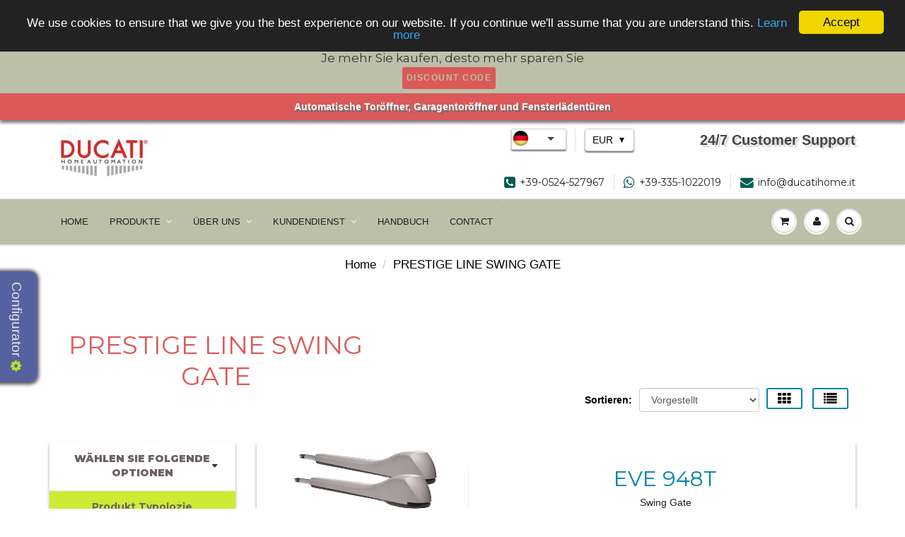

--- FILE ---
content_type: text/html; charset=utf-8
request_url: https://de.ducatihome.it/collections/prestige-line-swing-gate
body_size: 80513
content:


<!doctype html>
<html lang="de" class="noIE">
  <head><!-- Google tag (gtag.js) -->
<script async src="https://www.googletagmanager.com/gtag/js?id=AW-730215957"></script>
<script>
  window.dataLayer = window.dataLayer || [];
  function gtag(){dataLayer.push(arguments);}
  gtag('js', new Date());

  gtag('config', 'AW-730215957');
</script>
<script>(function(w,d,s,l,i){w[l]=w[l]||[];w[l].push({'gtm.start':
new Date().getTime(),event:'gtm.js'});var f=d.getElementsByTagName(s)[0],
j=d.createElement(s),dl=l!='dataLayer'?'&l='+l:'';j.async=true;j.src=
'https://www.googletagmanager.com/gtm.js?id='+i+dl;f.parentNode.insertBefore(j,f);
})(window,document,'script','dataLayer','GTM-KZ8SZXN');</script>
<!-- End Google Tag Manager -->
<!-- Event snippet for Visualizzazione dhttps://it.ducatihome.it/collections/persy pagina conversion page -->
<script>
 gtag('event', 'conversion', {'send_to': 'AW-730215957/E-ICCN6MrM4BEJXsmNwC'});
</script>  
<!-- Google tag (gtag.js) -->
<script async src="https://www.googletagmanager.com/gtag/js?id=AW-730215957"></script>
<script>
 window.dataLayer = window.dataLayer || [];
 function gtag(){dataLayer.push(arguments);}
 gtag('js', new Date());

 gtag('config', 'AW-730215957');
</script>  





    <script async src="//de.ducatihome.it/cdn/shop/t/75/assets/geolizr-lib.js?v=104182747425395205581662797715" type="text/javascript"></script>

<script>
    if(typeof Geolizr === "undefined") {
        var Geolizr = {};
        Geolizr.currencyDynamicCountry = false;
        Geolizr.version = 20200327;
        Geolizr.waitforMoneyFormat = true;
    }

    // save geolizr-lib.js url to the sessionStorage
    sessionStorage.setItem('geolizr_lib_url', "//de.ducatihome.it/cdn/shop/t/75/assets/geolizr-lib.js?v=104182747425395205581662797715");
    if(typeof Geolizr.events === "undefined") Geolizr.events = {};
    if(typeof Geolizr.geolizrEvents === "undefined") Geolizr.geolizrEvents = [];

    Geolizr.config = function(config) {
        Geolizr.currency_widget_enabled = config.currency_widget_enabled === "true" || false;
        Geolizr.shopCurrency = 'EUR';
        Geolizr.shopifyFormatMoneySet = false;
        Geolizr.observeElements = [];
    };

    
    
    
    
    Geolizr.moneyFormats = {"USD":{"moneyFormat":"${{amount}}","moneyWithCurrencyFormat":"${{amount}} USD","calculationString":false},"EUR":{"moneyFormat":"&euro;{{amount}}","moneyWithCurrencyFormat":"&euro;{{amount}} EUR","calculationString":false},"GBP":{"moneyFormat":"&pound;{{amount}}","moneyWithCurrencyFormat":"&pound;{{amount}} GBP","calculationString":false},"CAD":{"moneyFormat":"${{amount}}","moneyWithCurrencyFormat":"${{amount}} CAD","calculationString":false},"AUD":{"moneyFormat":"${{amount}}","moneyWithCurrencyFormat":"${{amount}} AUD","calculationString":false}};
    
    

    Geolizr.shopifyCurrencyList = [];
    Geolizr.shopifyCurrency = {};
    Geolizr.shopifyCurrencyListIndex = {};
    let setShopifyCurrencyToGeolizr = function() {
        let GeolizrEachCurrency = {};
        
        GeolizrEachCurrency = {
            "iso_code": "EUR",
            "name": "Euro",
            "symbol": "€",
            "shop_currency": true
        };
        if(GeolizrEachCurrency.shop_currency) {
            Geolizr.shopifyCurrency = GeolizrEachCurrency;
        }
        Geolizr.shopifyCurrencyList.push(GeolizrEachCurrency);
        Geolizr.shopifyCurrencyListIndex[GeolizrEachCurrency.iso_code] = Geolizr.shopifyCurrencyList.indexOf(GeolizrEachCurrency);
        
    }

    setShopifyCurrencyToGeolizr();
    /* Geolizr Provider Setter */
    Geolizr.presetService = false;
    Geolizr.activateIpInfo = function(accessKey) { Geolizr.presetService = { name: 'ipInfo', accessKey: accessKey }; };
    Geolizr.activateLovelyAppProvider = function() { Geolizr.presetService = { name: 'lovelyAppProvider' }; };
    Geolizr.activateIpApiCo = function(accessKey) { Geolizr.presetService = { name: 'ipApiCo', accessKey: accessKey }; };
    Geolizr.activateDbIpProvider = function(accessKey) { Geolizr.presetService = { name: 'dbIpProvider', accessKey: accessKey }; };
    Geolizr.activateIpStackProvider = function(accessKey) { Geolizr.presetService = { name: 'ipStackProvider', accessKey: accessKey }; };
    Geolizr.activateGeolizrIPApiProvider = function(accessKey) { Geolizr.presetService = { name: 'geolizrIpApiProvider', accessKey: accessKey }; };

    

    /* Service Aliase */
    Geolizr.activateFreegeoip = Geolizr.activateIpStackProvider;
    Geolizr.requestLocaleRootUrl = "\/";
    Geolizr.addSystemEventListener = function(name, callback) {
        if (typeof Geolizr.realInit !== 'undefined') {
            Geolizr.realInit(function($) {
                callback({jquery: $});
            })
        } else {
            Geolizr.geolizrEvents.push(new CustomEvent(name));
            document.addEventListener(name, callback);
        }
    };

    Geolizr.addEventListener = function(name, callback, priority) {
        if(typeof priority == "undefined") priority = 100;
        if(typeof Geolizr.realAddEventListener === "undefined") {
            if (!Geolizr.events[name]) Geolizr.events[name] = [];
            Geolizr.events[name].push({callback: callback, priority: priority});
        } else {
            Geolizr.realAddEventListener(name, callback, priority);
        }
    };

    Geolizr.getGeoData = function(callback) {
        if(typeof Geolizr.realGetGeoData === "undefined") {
            Geolizr.addEventListener('geolizr.init', function() {
                Geolizr.getGeoData(callback);
            }, 200)
        } else {
            Geolizr.realGetGeoData(callback);
        }
    };

    Geolizr.init = function(callback, priority) {
        if(typeof Geolizr.realInit === "undefined")
            Geolizr.addEventListener("geolizr.init", callback, priority);
        else
            Geolizr.realInit(callback, priority);
    };


    Geolizr.notification_widget_enabled = true;
    Geolizr.popup_widget_enabled = false;
    Geolizr.api_widget_enabled = true;
    Geolizr.currency_widget_enabled = true;
    Geolizr.redirect_widget_enabled = true;

    Geolizr.enables = {
        'notification_widget_enabled': Geolizr.notification_widget_enabled,
        'popup_widget_enabled': Geolizr.popup_widget_enabled,
        'api_widget_enabled': Geolizr.api_widget_enabled,
        'currency_widget_enabled': Geolizr.currency_widget_enabled,
        'redirect_widget_enabled': Geolizr.redirect_widget_enabled
    };

    if(Geolizr.popup_widget_enabled || Geolizr.notification_widget_enabled || Geolizr.currency_widget_enabled) {
        
        Geolizr.geolizrCssFile = "//de.ducatihome.it/cdn/shop/t/75/assets/geolizr-lib.css?v=59017386019965299001633342285";
        
    }

    
    Geolizr.init(function($) {
        $('body').addClass('geolizr-redirect-loading');
        Geolizr.addEventListener('redirect.notExecuted', function(result) {
            $('body').removeClass('geolizr-redirect-loading');
            if(result.code === "200") {
                $('body').addClass('geolizr-redirect-start');
            } else {
                $('body').addClass('geolizr-redirect-blocked');
            }
        });
    });

    Geolizr.addSystemEventListener('geolizr.init.redirect', function(e) {
        let $ = e.jquery;
        Geolizr.getGeoData(function() {
            Geolizr.redirects = {};
            Geolizr.countryToRedirect = {};
            Geolizr.redirect();
        }, true);
    });
    

</script>
<style>
    .geolizr-currency-switch-wrapper { visibility: hidden; }
    #geolizr-notification{position:fixed!important;top:0!important;left:0!important;margin:0!important;padding:0!important;width:100%!important;height:auto!important;min-height:0!important;max-height:none!important;z-index:10000000!important}
    #geolizr-notification>#geolizr-notification-message-wrapper{text-align:center!important;width:100%!important;padding:10px;-webkit-box-shadow:10px 10px 5px 0 rgba(143,143,143,.35);-moz-box-shadow:10px 10px 5px 0 rgba(143,143,143,.35);box-shadow:10px 10px 5px 0 rgba(143,143,143,.35)}
    #geolizr-dismiss-notification{box-sizing:content-box;padding:5px!important;margin:0!important;position:absolute!important;right:8px!important;text-decoration:none!important;font-family:Arial,serif ! important;top:8px!important;height:15px!important;border-radius:15px;width:15px!important;line-height:16px;font-size:20px;font-weight:700;cursor:pointer;display:inline-block}
    .geolizr-popup-background{position:fixed;top:0;left:0;right:0;bottom:0;height:100%;width:100%;z-index:10000005!important}
    .geolizr-popup{position:fixed!important;width:560px!important;height:400px!important;z-index:10000010!important;border:1px solid grey}
    .geolizr-popup.gp-center{top:50%!important;left:50%!important;margin-top:-200px!important;margin-left:-280px!important}
    .geolizr-popup.gp-mobile{width:84%!important;height:84%!important;top:0!important;left:0!important;margin:8%}
    #geolizr-popup-content-iframe{width:100%!important;height:100%!important;border:0}
    .slideInDown { -webkit-animation-name: slideInDown; animation-name: slideInDown; -webkit-animation-duration: 1s; animation-duration: 1s; -webkit-animation-fill-mode: both; animation-fill-mode: both; }
    @-webkit-keyframes slideInDown { 0% { -webkit-transform: translateY(-100%); transform: translateY(-100%); visibility: visible;} 100% {-webkit-transform: translateY(0); transform: translateY(0); } }
    @keyframes slideInDown { 0% {-webkit-transform: translateY(-100%); transform: translateY(-100%);visibility: visible; } 100% { -webkit-transform: translateY(0); transform: translateY(0); } }
    .geolizr-currency-switch-wrapper.geolizr-absolute-auto{z-index:10000000;position:fixed}
    .geolizr-currency-switch-wrapper{z-index:10000000!important;height:20px;width:85px;position:relative}
    .geolizr-currency-switcher{padding:1px 10px;margin:0;width:85px;height:30px;border-radius:4px;box-sizing: border-box;}
    .geolizr-currency-links{overflow:scroll;overflow-x:hidden;border-radius:4px;padding:5px 10px;margin:0;list-style:none;line-height:1.42857143;background-color:#fff;width:82px;max-height:200px;display:none}
    .geolizr-currency-switch-wrapper .geolizr-currency-links-up{bottom:30px;position:absolute}
    .geolizr-currency-switch-wrapper .geolizr-currency-links-down{top:30px;position:absolute}
    li.geolizr-currency-list-li{float:none!important;margin:0!important;padding:0 0 0 10px}
    .geolizr-currency-list-link{white-space:nowrap}
    .geolizr-currency-link i,.geolizr-currency-list-link i{width:16px!important;height:11px}
    [class^="famfamfam-flag"]{display:inline-block;width:16px;height:11px;line-height:11px}
    .no-scroll .geolizr-currency-links { overflow: hidden; width: 60px; left: 23px; text-align: left;}
    .geolizr-currency-switcher-value{width:42px;min-width:42px;max-width:42px;display:inline-block;text-align:left}
    .geolizr-currency-switcher-arrow-down,.geolizr-currency-switcher-arrow-up{content:"s";position:absolute;right:5px;top:5px;width:14px;height:14px;margin:0}
    .geolizr-currency-switcher-arrow-down,.geolizr-currency-switcher-arrow-up{ transition: transform .2s ease-in-out;content: ""; background-image: url("data:image/svg+xml;charset=UTF-8,%3csvg xmlns='http://www.w3.org/2000/svg' viewBox='0 0 14.0 14.0' height='14.0px' width='14.0px' style='position: absolute;'%3e%3cpath d='M1 4.5 L7.0 10.5 L13.0 4.5' fill='transparent' stroke='%23000' stroke-width='1px'%3e%3c/path%3e%3c/svg%3e"); }
    .open .geolizr-currency-switcher-arrow-down,.geolizr-currency-switcher-arrow-up{transform:rotate(180deg)}
    .open .geolizr-currency-switcher-arrow-up{transform:rotate(0deg)}
    .geolizr-selectable-currency{width:42px;min-width:42px;max-width:42px;display:inline-block;text-align:left}
    .geolizr-shop-currency{width:42px;min-width:42px;max-width:42px;display:inline-block}
    .geolizr-currency-link li{padding:0;margin:0}
    #geolizr-notification-spanner{width:100%!important;line-height:4px!important;height:4px!important;min-height:4px!important;max-height:4px!important}
    body.geolizr-popup-open { overflow: hidden; }
</style>

<!-- Global site tag (gtag.js) - Google Ads: 730215957 -->
<script async src="https://www.googletagmanager.com/gtag/js?id=AW-730215957"></script>
<script>
  window.dataLayer = window.dataLayer || [];
  function gtag(){dataLayer.push(arguments);}
  gtag('js', new Date());

  gtag('config', 'AW-730215957');
</script>
    <!-- Event snippet for Visualizzazione dhttps://it.ducatihome.it/collections/persy pagina conversion page In your html page, add the snippet and call gtag_report_conversion when someone clicks on the chosen link or button. --> <script> function gtag_report_conversion(url) { var callback = function () { if (typeof(url) != 'undefined') { window.location = url; } }; gtag('event', 'conversion', { 'send_to': 'AW-730215957/E-ICCN6MrM4BEJXsmNwC', 'event_callback': callback }); return false; } </script>
    <meta name="p:domain_verify" content="bfa88833371f39f0aa191c7d0a332221"/>
    <script>(function(w,d,t,r,u){var f,n,i;w[u]=w[u]||[],f=function(){var o={ti:"25007311"};o.q=w[u],w[u]=new UET(o),w[u].push("pageLoad")},n=d.createElement(t),n.src=r,n.async=1,n.onload=n.onreadystatechange=function(){var s=this.readyState;s&&s!=="loaded"&&s!=="complete"||(f(),n.onload=n.onreadystatechange=null)},i=d.getElementsByTagName(t)[0],i.parentNode.insertBefore(n,i)})(window,document,"script","//bat.bing.com/bat.js","uetq");</script>
<meta name="p:domain_verify" content="2618d878acda236fb11c7771c5f47bdc"/>
    <!-- Basic page needs ================================================== -->
    <meta charset="utf-8">
    <meta name="google-site-verification" content="euG81E9gO14j8na5SovS66lo7c_xfrgf2ZEp3bw7eiU" />
 
    <meta name="viewport" content="width=device-width, initial-scale=1, maximum-scale=1">
<meta name="p:domain_verify" content="bfa88833371f39f0aa191c7d0a332221"/>
    
    <meta name="facebook-domain-verification" content="i2wsr5mmuitb4qhyf79cqfi171s9ls" />

    <!-- Title and description ================================================== -->
    <title>
      PRESTIGE LINE SWING GATE u2013 DUCATI HOME AUTOMATION
    </title>

    
    <link rel="stylesheet" href="https://www.w3schools.com/w3css/4/w3.css">  
    <link rel="preconnect" href="https://fonts.googleapis.com">
	<link rel="preconnect" href="https://fonts.gstatic.com" crossorigin>
    <link href="https://fonts.googleapis.com/css2?family=Sarina&display=swap" rel="stylesheet">
    <link href="https://fonts.googleapis.com/css2?family=Manrope&display=swap" rel="stylesheet">
    
<!--  <link href="//maxcdn.bootstrapcdn.com/bootstrap/4.1.1/css/bootstrap.min.css" rel="stylesheet" id="bootstrap-css">
<script src="//maxcdn.bootstrapcdn.com/bootstrap/4.1.1/js/bootstrap.min.js"></script>
<script src="//cdnjs.cloudflare.com/ajax/libs/jquery/3.2.1/jquery.min.js"></script>-->
    

    
    <meta name="description" content="">
    

    <!-- Helpers ================================================== -->
    
  <meta property="og:type" content="website">
  <meta property="og:title" content="PRESTIGE LINE SWING GATE">
  
  <meta property="og:image" content="http://de.ducatihome.it/cdn/shop/t/75/assets/logo.png?v=3678567635101577511760371368">
  <meta property="og:image:secure_url" content="https://de.ducatihome.it/cdn/shop/t/75/assets/logo.png?v=3678567635101577511760371368">
  


  <meta property="og:description" content="">

  <meta property="og:url" content="https://de.ducatihome.it/collections/prestige-line-swing-gate">
  <meta property="og:site_name" content="DUCATI HOME AUTOMATION">



  <meta name="twitter:site" content="@ducatihome">

<meta name="twitter:card" content="summary">

    <link rel="canonical" href="https://de.ducatihome.it/collections/prestige-line-swing-gate">
    <meta name="viewport" content="width=device-width,initial-scale=1">
    <meta name="theme-color" content="#090503">

    
    <link rel="shortcut icon" href="//de.ducatihome.it/cdn/shop/t/75/assets/favicon.png?v=167414589169370967351613134353" type="image/png" />
    
    <link href="//de.ducatihome.it/cdn/shop/t/75/assets/apps.css?v=120476648868568815071760370414" rel="stylesheet" type="text/css" media="all" />
    <link href="//de.ducatihome.it/cdn/shop/t/75/assets/style.css?v=129917086388452516021767465915" rel="stylesheet" type="text/css" media="all" />
    <link href="//de.ducatihome.it/cdn/shop/t/75/assets/nav.scss.css?v=84682233420747197391661789666" rel="stylesheet" type="text/css" media="all" />
    
    <link rel="stylesheet" type="text/css" href="//fonts.googleapis.com/css?family=Montserrat:300,400,700,900">
    
    

    <!-- Header hook for plugins ================================================== -->
    <script>window.performance && window.performance.mark && window.performance.mark('shopify.content_for_header.start');</script><meta name="google-site-verification" content="mSVKqg_erVWiPV6DS-xI9f8XH_3jbBgB8NP7MXHnnEo">
<meta id="shopify-digital-wallet" name="shopify-digital-wallet" content="/6966481/digital_wallets/dialog">
<meta name="shopify-checkout-api-token" content="92f87766140a3066673a473e03db8f3c">
<meta id="in-context-paypal-metadata" data-shop-id="6966481" data-venmo-supported="false" data-environment="production" data-locale="en_US" data-paypal-v4="true" data-currency="EUR">
<link rel="alternate" type="application/atom+xml" title="Feed" href="/collections/prestige-line-swing-gate.atom" />
<link rel="next" href="/collections/prestige-line-swing-gate?page=2">
<link rel="alternate" hreflang="x-default" href="https://ducatihome.it/collections/prestige-line-swing-gate">
<link rel="alternate" hreflang="en" href="https://ducatihome.it/collections/prestige-line-swing-gate">
<link rel="alternate" hreflang="en-PT" href="https://ducatihome.it/en-pt/collections/prestige-line-swing-gate">
<link rel="alternate" hreflang="it-IT" href="https://ducatihome.it/it-it/collections/prestige-line-swing-gate">
<link rel="alternate" hreflang="en-IT" href="https://ducatihome.it/en-it/collections/prestige-line-swing-gate">
<link rel="alternate" type="application/json+oembed" href="https://ducatihome.it/collections/prestige-line-swing-gate.oembed">
<script async="async" src="/checkouts/internal/preloads.js?locale=en-AD"></script>
<link rel="preconnect" href="https://shop.app" crossorigin="anonymous">
<script async="async" src="https://shop.app/checkouts/internal/preloads.js?locale=en-AD&shop_id=6966481" crossorigin="anonymous"></script>
<script id="apple-pay-shop-capabilities" type="application/json">{"shopId":6966481,"countryCode":"IT","currencyCode":"EUR","merchantCapabilities":["supports3DS"],"merchantId":"gid:\/\/shopify\/Shop\/6966481","merchantName":"DUCATI HOME AUTOMATION","requiredBillingContactFields":["postalAddress","email","phone"],"requiredShippingContactFields":["postalAddress","email","phone"],"shippingType":"shipping","supportedNetworks":["visa","maestro","masterCard","amex"],"total":{"type":"pending","label":"DUCATI HOME AUTOMATION","amount":"1.00"},"shopifyPaymentsEnabled":true,"supportsSubscriptions":true}</script>
<script id="shopify-features" type="application/json">{"accessToken":"92f87766140a3066673a473e03db8f3c","betas":["rich-media-storefront-analytics"],"domain":"de.ducatihome.it","predictiveSearch":true,"shopId":6966481,"locale":"en"}</script>
<script>var Shopify = Shopify || {};
Shopify.shop = "ducati-home-automation.myshopify.com";
Shopify.locale = "en";
Shopify.currency = {"active":"EUR","rate":"1.0"};
Shopify.country = "AD";
Shopify.theme = {"name":"ShowTime 4.0_Supple (MHT-Dev)","id":118671933595,"schema_name":null,"schema_version":null,"theme_store_id":null,"role":"main"};
Shopify.theme.handle = "null";
Shopify.theme.style = {"id":null,"handle":null};
Shopify.cdnHost = "de.ducatihome.it/cdn";
Shopify.routes = Shopify.routes || {};
Shopify.routes.root = "/";</script>
<script type="module">!function(o){(o.Shopify=o.Shopify||{}).modules=!0}(window);</script>
<script>!function(o){function n(){var o=[];function n(){o.push(Array.prototype.slice.apply(arguments))}return n.q=o,n}var t=o.Shopify=o.Shopify||{};t.loadFeatures=n(),t.autoloadFeatures=n()}(window);</script>
<script>
  window.ShopifyPay = window.ShopifyPay || {};
  window.ShopifyPay.apiHost = "shop.app\/pay";
  window.ShopifyPay.redirectState = null;
</script>
<script id="shop-js-analytics" type="application/json">{"pageType":"collection"}</script>
<script defer="defer" async type="module" src="//de.ducatihome.it/cdn/shopifycloud/shop-js/modules/v2/client.init-shop-cart-sync_DlSlHazZ.en.esm.js"></script>
<script defer="defer" async type="module" src="//de.ducatihome.it/cdn/shopifycloud/shop-js/modules/v2/chunk.common_D16XZWos.esm.js"></script>
<script type="module">
  await import("//de.ducatihome.it/cdn/shopifycloud/shop-js/modules/v2/client.init-shop-cart-sync_DlSlHazZ.en.esm.js");
await import("//de.ducatihome.it/cdn/shopifycloud/shop-js/modules/v2/chunk.common_D16XZWos.esm.js");

  window.Shopify.SignInWithShop?.initShopCartSync?.({"fedCMEnabled":true,"windoidEnabled":true});

</script>
<script>
  window.Shopify = window.Shopify || {};
  if (!window.Shopify.featureAssets) window.Shopify.featureAssets = {};
  window.Shopify.featureAssets['shop-js'] = {"shop-cart-sync":["modules/v2/client.shop-cart-sync_DKWYiEUO.en.esm.js","modules/v2/chunk.common_D16XZWos.esm.js"],"init-fed-cm":["modules/v2/client.init-fed-cm_vfPMjZAC.en.esm.js","modules/v2/chunk.common_D16XZWos.esm.js"],"init-shop-email-lookup-coordinator":["modules/v2/client.init-shop-email-lookup-coordinator_CR38P6MB.en.esm.js","modules/v2/chunk.common_D16XZWos.esm.js"],"init-shop-cart-sync":["modules/v2/client.init-shop-cart-sync_DlSlHazZ.en.esm.js","modules/v2/chunk.common_D16XZWos.esm.js"],"shop-cash-offers":["modules/v2/client.shop-cash-offers_CJw4IQ6B.en.esm.js","modules/v2/chunk.common_D16XZWos.esm.js","modules/v2/chunk.modal_UwFWkumu.esm.js"],"shop-toast-manager":["modules/v2/client.shop-toast-manager_BY778Uv6.en.esm.js","modules/v2/chunk.common_D16XZWos.esm.js"],"init-windoid":["modules/v2/client.init-windoid_DVhZdEm3.en.esm.js","modules/v2/chunk.common_D16XZWos.esm.js"],"shop-button":["modules/v2/client.shop-button_D2ZzKUPa.en.esm.js","modules/v2/chunk.common_D16XZWos.esm.js"],"avatar":["modules/v2/client.avatar_BTnouDA3.en.esm.js"],"init-customer-accounts-sign-up":["modules/v2/client.init-customer-accounts-sign-up_CQZUmjGN.en.esm.js","modules/v2/client.shop-login-button_Cu5K-F7X.en.esm.js","modules/v2/chunk.common_D16XZWos.esm.js","modules/v2/chunk.modal_UwFWkumu.esm.js"],"pay-button":["modules/v2/client.pay-button_CcBqbGU7.en.esm.js","modules/v2/chunk.common_D16XZWos.esm.js"],"init-shop-for-new-customer-accounts":["modules/v2/client.init-shop-for-new-customer-accounts_B5DR5JTE.en.esm.js","modules/v2/client.shop-login-button_Cu5K-F7X.en.esm.js","modules/v2/chunk.common_D16XZWos.esm.js","modules/v2/chunk.modal_UwFWkumu.esm.js"],"shop-login-button":["modules/v2/client.shop-login-button_Cu5K-F7X.en.esm.js","modules/v2/chunk.common_D16XZWos.esm.js","modules/v2/chunk.modal_UwFWkumu.esm.js"],"shop-follow-button":["modules/v2/client.shop-follow-button_BX8Slf17.en.esm.js","modules/v2/chunk.common_D16XZWos.esm.js","modules/v2/chunk.modal_UwFWkumu.esm.js"],"init-customer-accounts":["modules/v2/client.init-customer-accounts_DjKkmQ2w.en.esm.js","modules/v2/client.shop-login-button_Cu5K-F7X.en.esm.js","modules/v2/chunk.common_D16XZWos.esm.js","modules/v2/chunk.modal_UwFWkumu.esm.js"],"lead-capture":["modules/v2/client.lead-capture_ChWCg7nV.en.esm.js","modules/v2/chunk.common_D16XZWos.esm.js","modules/v2/chunk.modal_UwFWkumu.esm.js"],"checkout-modal":["modules/v2/client.checkout-modal_DPnpVyv-.en.esm.js","modules/v2/chunk.common_D16XZWos.esm.js","modules/v2/chunk.modal_UwFWkumu.esm.js"],"shop-login":["modules/v2/client.shop-login_leRXJtcZ.en.esm.js","modules/v2/chunk.common_D16XZWos.esm.js","modules/v2/chunk.modal_UwFWkumu.esm.js"],"payment-terms":["modules/v2/client.payment-terms_Bp9K0NXD.en.esm.js","modules/v2/chunk.common_D16XZWos.esm.js","modules/v2/chunk.modal_UwFWkumu.esm.js"]};
</script>
<script>(function() {
  var isLoaded = false;
  function asyncLoad() {
    if (isLoaded) return;
    isLoaded = true;
    var urls = ["https:\/\/embed.tawk.to\/widget-script\/585a3a797418a41587c167e3\/default.js?shop=ducati-home-automation.myshopify.com","\/\/livesearch.okasconcepts.com\/js\/livesearch.init.min.js?v=2\u0026shop=ducati-home-automation.myshopify.com","https:\/\/cdn.hextom.com\/js\/quickannouncementbar.js?shop=ducati-home-automation.myshopify.com","https:\/\/tseish-app.connect.trustedshops.com\/esc.js?apiBaseUrl=aHR0cHM6Ly90c2Vpc2gtYXBwLmNvbm5lY3QudHJ1c3RlZHNob3BzLmNvbQ==\u0026instanceId=ZHVjYXRpLWhvbWUtYXV0b21hdGlvbi5teXNob3BpZnkuY29t\u0026shop=ducati-home-automation.myshopify.com"];
    for (var i = 0; i < urls.length; i++) {
      var s = document.createElement('script');
      s.type = 'text/javascript';
      s.async = true;
      s.src = urls[i];
      var x = document.getElementsByTagName('script')[0];
      x.parentNode.insertBefore(s, x);
    }
  };
  if(window.attachEvent) {
    window.attachEvent('onload', asyncLoad);
  } else {
    window.addEventListener('load', asyncLoad, false);
  }
})();</script>
<script id="__st">var __st={"a":6966481,"offset":3600,"reqid":"46d219b6-be68-499b-81dc-ef791671ff35-1768569868","pageurl":"de.ducatihome.it\/collections\/prestige-line-swing-gate","u":"9a7ef7012063","p":"collection","rtyp":"collection","rid":417998794};</script>
<script>window.ShopifyPaypalV4VisibilityTracking = true;</script>
<script id="captcha-bootstrap">!function(){'use strict';const t='contact',e='account',n='new_comment',o=[[t,t],['blogs',n],['comments',n],[t,'customer']],c=[[e,'customer_login'],[e,'guest_login'],[e,'recover_customer_password'],[e,'create_customer']],r=t=>t.map((([t,e])=>`form[action*='/${t}']:not([data-nocaptcha='true']) input[name='form_type'][value='${e}']`)).join(','),a=t=>()=>t?[...document.querySelectorAll(t)].map((t=>t.form)):[];function s(){const t=[...o],e=r(t);return a(e)}const i='password',u='form_key',d=['recaptcha-v3-token','g-recaptcha-response','h-captcha-response',i],f=()=>{try{return window.sessionStorage}catch{return}},m='__shopify_v',_=t=>t.elements[u];function p(t,e,n=!1){try{const o=window.sessionStorage,c=JSON.parse(o.getItem(e)),{data:r}=function(t){const{data:e,action:n}=t;return t[m]||n?{data:e,action:n}:{data:t,action:n}}(c);for(const[e,n]of Object.entries(r))t.elements[e]&&(t.elements[e].value=n);n&&o.removeItem(e)}catch(o){console.error('form repopulation failed',{error:o})}}const l='form_type',E='cptcha';function T(t){t.dataset[E]=!0}const w=window,h=w.document,L='Shopify',v='ce_forms',y='captcha';let A=!1;((t,e)=>{const n=(g='f06e6c50-85a8-45c8-87d0-21a2b65856fe',I='https://cdn.shopify.com/shopifycloud/storefront-forms-hcaptcha/ce_storefront_forms_captcha_hcaptcha.v1.5.2.iife.js',D={infoText:'Protected by hCaptcha',privacyText:'Privacy',termsText:'Terms'},(t,e,n)=>{const o=w[L][v],c=o.bindForm;if(c)return c(t,g,e,D).then(n);var r;o.q.push([[t,g,e,D],n]),r=I,A||(h.body.append(Object.assign(h.createElement('script'),{id:'captcha-provider',async:!0,src:r})),A=!0)});var g,I,D;w[L]=w[L]||{},w[L][v]=w[L][v]||{},w[L][v].q=[],w[L][y]=w[L][y]||{},w[L][y].protect=function(t,e){n(t,void 0,e),T(t)},Object.freeze(w[L][y]),function(t,e,n,w,h,L){const[v,y,A,g]=function(t,e,n){const i=e?o:[],u=t?c:[],d=[...i,...u],f=r(d),m=r(i),_=r(d.filter((([t,e])=>n.includes(e))));return[a(f),a(m),a(_),s()]}(w,h,L),I=t=>{const e=t.target;return e instanceof HTMLFormElement?e:e&&e.form},D=t=>v().includes(t);t.addEventListener('submit',(t=>{const e=I(t);if(!e)return;const n=D(e)&&!e.dataset.hcaptchaBound&&!e.dataset.recaptchaBound,o=_(e),c=g().includes(e)&&(!o||!o.value);(n||c)&&t.preventDefault(),c&&!n&&(function(t){try{if(!f())return;!function(t){const e=f();if(!e)return;const n=_(t);if(!n)return;const o=n.value;o&&e.removeItem(o)}(t);const e=Array.from(Array(32),(()=>Math.random().toString(36)[2])).join('');!function(t,e){_(t)||t.append(Object.assign(document.createElement('input'),{type:'hidden',name:u})),t.elements[u].value=e}(t,e),function(t,e){const n=f();if(!n)return;const o=[...t.querySelectorAll(`input[type='${i}']`)].map((({name:t})=>t)),c=[...d,...o],r={};for(const[a,s]of new FormData(t).entries())c.includes(a)||(r[a]=s);n.setItem(e,JSON.stringify({[m]:1,action:t.action,data:r}))}(t,e)}catch(e){console.error('failed to persist form',e)}}(e),e.submit())}));const S=(t,e)=>{t&&!t.dataset[E]&&(n(t,e.some((e=>e===t))),T(t))};for(const o of['focusin','change'])t.addEventListener(o,(t=>{const e=I(t);D(e)&&S(e,y())}));const B=e.get('form_key'),M=e.get(l),P=B&&M;t.addEventListener('DOMContentLoaded',(()=>{const t=y();if(P)for(const e of t)e.elements[l].value===M&&p(e,B);[...new Set([...A(),...v().filter((t=>'true'===t.dataset.shopifyCaptcha))])].forEach((e=>S(e,t)))}))}(h,new URLSearchParams(w.location.search),n,t,e,['guest_login'])})(!0,!0)}();</script>
<script integrity="sha256-4kQ18oKyAcykRKYeNunJcIwy7WH5gtpwJnB7kiuLZ1E=" data-source-attribution="shopify.loadfeatures" defer="defer" src="//de.ducatihome.it/cdn/shopifycloud/storefront/assets/storefront/load_feature-a0a9edcb.js" crossorigin="anonymous"></script>
<script crossorigin="anonymous" defer="defer" src="//de.ducatihome.it/cdn/shopifycloud/storefront/assets/shopify_pay/storefront-65b4c6d7.js?v=20250812"></script>
<script data-source-attribution="shopify.dynamic_checkout.dynamic.init">var Shopify=Shopify||{};Shopify.PaymentButton=Shopify.PaymentButton||{isStorefrontPortableWallets:!0,init:function(){window.Shopify.PaymentButton.init=function(){};var t=document.createElement("script");t.src="https://de.ducatihome.it/cdn/shopifycloud/portable-wallets/latest/portable-wallets.en.js",t.type="module",document.head.appendChild(t)}};
</script>
<script data-source-attribution="shopify.dynamic_checkout.buyer_consent">
  function portableWalletsHideBuyerConsent(e){var t=document.getElementById("shopify-buyer-consent"),n=document.getElementById("shopify-subscription-policy-button");t&&n&&(t.classList.add("hidden"),t.setAttribute("aria-hidden","true"),n.removeEventListener("click",e))}function portableWalletsShowBuyerConsent(e){var t=document.getElementById("shopify-buyer-consent"),n=document.getElementById("shopify-subscription-policy-button");t&&n&&(t.classList.remove("hidden"),t.removeAttribute("aria-hidden"),n.addEventListener("click",e))}window.Shopify?.PaymentButton&&(window.Shopify.PaymentButton.hideBuyerConsent=portableWalletsHideBuyerConsent,window.Shopify.PaymentButton.showBuyerConsent=portableWalletsShowBuyerConsent);
</script>
<script data-source-attribution="shopify.dynamic_checkout.cart.bootstrap">document.addEventListener("DOMContentLoaded",(function(){function t(){return document.querySelector("shopify-accelerated-checkout-cart, shopify-accelerated-checkout")}if(t())Shopify.PaymentButton.init();else{new MutationObserver((function(e,n){t()&&(Shopify.PaymentButton.init(),n.disconnect())})).observe(document.body,{childList:!0,subtree:!0})}}));
</script>
<script id='scb4127' type='text/javascript' async='' src='https://de.ducatihome.it/cdn/shopifycloud/privacy-banner/storefront-banner.js'></script><link id="shopify-accelerated-checkout-styles" rel="stylesheet" media="screen" href="https://de.ducatihome.it/cdn/shopifycloud/portable-wallets/latest/accelerated-checkout-backwards-compat.css" crossorigin="anonymous">
<style id="shopify-accelerated-checkout-cart">
        #shopify-buyer-consent {
  margin-top: 1em;
  display: inline-block;
  width: 100%;
}

#shopify-buyer-consent.hidden {
  display: none;
}

#shopify-subscription-policy-button {
  background: none;
  border: none;
  padding: 0;
  text-decoration: underline;
  font-size: inherit;
  cursor: pointer;
}

#shopify-subscription-policy-button::before {
  box-shadow: none;
}

      </style>

<script>window.performance && window.performance.mark && window.performance.mark('shopify.content_for_header.end');</script>

  <script>window.BOLD = window.BOLD || {};
    window.BOLD.common = window.BOLD.common || {};
    window.BOLD.common.Shopify = window.BOLD.common.Shopify || {};

    window.BOLD.common.Shopify.shop = {
        domain: 'ducatihome.it',
        permanent_domain: 'ducati-home-automation.myshopify.com',
        url: 'https://ducatihome.it',
        secure_url: 'https://ducatihome.it',
        money_format: "\u003cspan class=money\u003e€ {{amount}}EUR\u003c\/span\u003e",
        currency: "EUR"
    };

    window.BOLD.common.Shopify.cart = {"note":null,"attributes":{},"original_total_price":0,"total_price":0,"total_discount":0,"total_weight":0.0,"item_count":0,"items":[],"requires_shipping":false,"currency":"EUR","items_subtotal_price":0,"cart_level_discount_applications":[],"checkout_charge_amount":0};
    window.BOLD.common.template = 'collection';window.BOLD.common.Shopify.formatMoney = function(money, format) {
        function n(t, e) {
            return "undefined" == typeof t ? e : t
        }
        function r(t, e, r, i) {
            if (e = n(e, 2),
            r = n(r, ","),
            i = n(i, "."),
            isNaN(t) || null == t)
                return 0;
            t = (t / 100).toFixed(e);
            var o = t.split(".")
              , a = o[0].replace(/(\d)(?=(\d\d\d)+(?!\d))/g, "$1" + r)
              , s = o[1] ? i + o[1] : "";
            return a + s
        }
        "string" == typeof money && (money = money.replace(".", ""));
        var i = ""
          , o = /\{\{\s*(\w+)\s*\}\}/
          , a = format || window.BOLD.common.Shopify.shop.money_format || window.Shopify.money_format || "$ {{ amount }}";
        switch (a.match(o)[1]) {
            case "amount":
                i = r(money, 2);
                break;
            case "amount_no_decimals":
                i = r(money, 0);
                break;
            case "amount_with_comma_separator":
                i = r(money, 2, ".", ",");
                break;
            case "amount_no_decimals_with_comma_separator":
                i = r(money, 0, ".", ",");
                break;
            case "amount_with_space_separator":
                i = r(money, 2, ".", " ");
                break;
            case "amount_no_decimals_with_space_separator":
                i = r(money, 0, ".", " ");
                break;
        }
        return a.replace(o, i);
    };

    window.BOLD.common.Shopify.saveProduct = function (handle, product) {
        if (typeof handle === 'string' && typeof window.BOLD.common.Shopify.products[handle] === 'undefined') {
            if (typeof product === 'number') {
                window.BOLD.common.Shopify.handles[product] = handle;
                product = { id: product };
            }
            window.BOLD.common.Shopify.products[handle] = product;
        }
    };

	window.BOLD.common.Shopify.saveVariant = function (variant_id, variant) {
		if (typeof variant_id === 'number' && typeof window.BOLD.common.Shopify.variants[variant_id] === 'undefined') {
			window.BOLD.common.Shopify.variants[variant_id] = variant;
		}
	};window.BOLD.common.Shopify.products = window.BOLD.common.Shopify.products || {};
    window.BOLD.common.Shopify.variants = window.BOLD.common.Shopify.variants || {};
    window.BOLD.common.Shopify.handles = window.BOLD.common.Shopify.handles || {};window.BOLD.common.Shopify.saveProduct(null, null);window.BOLD.common.Shopify.saveProduct("eve948t", 10953391956);window.BOLD.common.Shopify.saveVariant(43350256276, {product_id: 10953391956, price: 94400, group_id: 'null'});window.BOLD.common.Shopify.saveVariant(43350256532, {product_id: 10953391956, price: 99600, group_id: 'null'});window.BOLD.common.Shopify.saveVariant(43350256660, {product_id: 10953391956, price: 94400, group_id: 'null'});window.BOLD.common.Shopify.saveVariant(43350256788, {product_id: 10953391956, price: 99600, group_id: 'null'});window.BOLD.common.Shopify.saveProduct("eve948t-mono", 10982957076);window.BOLD.common.Shopify.saveVariant(43772101844, {product_id: 10982957076, price: 78600, group_id: 'null'});window.BOLD.common.Shopify.saveVariant(43772101908, {product_id: 10982957076, price: 81800, group_id: 'null'});window.BOLD.common.Shopify.saveVariant(43772101972, {product_id: 10982957076, price: 78600, group_id: 'null'});window.BOLD.common.Shopify.saveVariant(43772102036, {product_id: 10982957076, price: 81800, group_id: 'null'});window.BOLD.common.Shopify.saveProduct("geo1048b", 10444782676);window.BOLD.common.Shopify.saveVariant(40467433940, {product_id: 10444782676, price: 189000, group_id: 'null'});window.BOLD.common.Shopify.saveProduct("evo748t", 9379554186);window.BOLD.common.Shopify.saveVariant(32638561290, {product_id: 9379554186, price: 67100, group_id: 'null'});window.BOLD.common.Shopify.saveVariant(32638561354, {product_id: 9379554186, price: 68700, group_id: 'null'});window.BOLD.common.Shopify.saveVariant(32638561418, {product_id: 9379554186, price: 72300, group_id: 'null'});window.BOLD.common.Shopify.saveVariant(32638561482, {product_id: 9379554186, price: 73900, group_id: 'null'});window.BOLD.common.Shopify.saveVariant(32638561546, {product_id: 9379554186, price: 67100, group_id: 'null'});window.BOLD.common.Shopify.saveVariant(32638561610, {product_id: 9379554186, price: 68700, group_id: 'null'});window.BOLD.common.Shopify.saveVariant(32638561674, {product_id: 9379554186, price: 72300, group_id: 'null'});window.BOLD.common.Shopify.saveVariant(32638561738, {product_id: 9379554186, price: 73900, group_id: 'null'});window.BOLD.common.Shopify.saveProduct("evo748", 9498585034);window.BOLD.common.Shopify.saveVariant(33298254602, {product_id: 9498585034, price: 62900, group_id: 'null'});window.BOLD.common.Shopify.saveVariant(33298595658, {product_id: 9498585034, price: 66000, group_id: 'null'});window.BOLD.common.Shopify.saveVariant(33298595722, {product_id: 9498585034, price: 68100, group_id: 'null'});window.BOLD.common.Shopify.saveVariant(33298595786, {product_id: 9498585034, price: 71300, group_id: 'null'});window.BOLD.common.Shopify.saveVariant(33298595850, {product_id: 9498585034, price: 62900, group_id: 'null'});window.BOLD.common.Shopify.saveVariant(33298595914, {product_id: 9498585034, price: 66000, group_id: 'null'});window.BOLD.common.Shopify.saveVariant(33298596042, {product_id: 9498585034, price: 68100, group_id: 'null'});window.BOLD.common.Shopify.saveVariant(33298596106, {product_id: 9498585034, price: 71300, group_id: 'null'});window.BOLD.common.Shopify.saveProduct("geo548b", 10444724884);window.BOLD.common.Shopify.saveVariant(40466465812, {product_id: 10444724884, price: 169000, group_id: 'null'});window.BOLD.common.Shopify.saveProduct("evo748-mono", 9499101898);window.BOLD.common.Shopify.saveVariant(33301408394, {product_id: 9499101898, price: 54500, group_id: 'null'});window.BOLD.common.Shopify.saveVariant(33301408458, {product_id: 9499101898, price: 56100, group_id: 'null'});window.BOLD.common.Shopify.saveVariant(33301408522, {product_id: 9499101898, price: 57600, group_id: 'null'});window.BOLD.common.Shopify.saveVariant(33301408586, {product_id: 9499101898, price: 59200, group_id: 'null'});window.BOLD.common.Shopify.saveVariant(33301408650, {product_id: 9499101898, price: 54500, group_id: 'null'});window.BOLD.common.Shopify.saveVariant(33301408714, {product_id: 9499101898, price: 56100, group_id: 'null'});window.BOLD.common.Shopify.saveVariant(33301408778, {product_id: 9499101898, price: 57600, group_id: 'null'});window.BOLD.common.Shopify.saveVariant(33301408842, {product_id: 9499101898, price: 59200, group_id: 'null'});window.BOLD.common.Shopify.saveProduct("evo748t-mono", 9372407754);window.BOLD.common.Shopify.saveVariant(32607151562, {product_id: 9372407754, price: 57600, group_id: 'null'});window.BOLD.common.Shopify.saveVariant(32607220810, {product_id: 9372407754, price: 58700, group_id: 'null'});window.BOLD.common.Shopify.saveVariant(32607220874, {product_id: 9372407754, price: 62600, group_id: 'null'});window.BOLD.common.Shopify.saveVariant(32607220938, {product_id: 9372407754, price: 63600, group_id: 'null'});window.BOLD.common.Shopify.saveVariant(32607221002, {product_id: 9372407754, price: 57600, group_id: 'null'});window.BOLD.common.Shopify.saveVariant(32607221066, {product_id: 9372407754, price: 58700, group_id: 'null'});window.BOLD.common.Shopify.saveVariant(32607221130, {product_id: 9372407754, price: 62600, group_id: 'null'});window.BOLD.common.Shopify.saveVariant(32607221194, {product_id: 9372407754, price: 63600, group_id: 'null'});window.BOLD.common.Shopify.saveProduct("evo748t-solar", 9379686602);window.BOLD.common.Shopify.saveVariant(32639268362, {product_id: 9379686602, price: 78600, group_id: 'null'});window.BOLD.common.Shopify.saveVariant(32639268426, {product_id: 9379686602, price: 80200, group_id: 'null'});window.BOLD.common.Shopify.saveVariant(32639268618, {product_id: 9379686602, price: 78600, group_id: 'null'});window.BOLD.common.Shopify.saveVariant(32639268682, {product_id: 9379686602, price: 80200, group_id: 'null'});window.BOLD.common.Shopify.saveProduct("evo700", 9379745994);window.BOLD.common.Shopify.saveVariant(34652113994, {product_id: 9379745994, price: 17100, group_id: 'null'});window.BOLD.common.Shopify.saveVariant(46830978400582, {product_id: 9379745994, price: 17100, group_id: 'null'});window.BOLD.common.Shopify.saveVariant(34652516170, {product_id: 9379745994, price: 18700, group_id: 'null'});window.BOLD.common.Shopify.saveVariant(46830978433350, {product_id: 9379745994, price: 18700, group_id: 'null'});window.BOLD.common.Shopify.saveVariant(34652516234, {product_id: 9379745994, price: 20300, group_id: 'null'});window.BOLD.common.Shopify.saveVariant(46830978466118, {product_id: 9379745994, price: 20300, group_id: 'null'});window.BOLD.common.Shopify.saveVariant(34652516362, {product_id: 9379745994, price: 21800, group_id: 'null'});window.BOLD.common.Shopify.saveVariant(46830978498886, {product_id: 9379745994, price: 21800, group_id: 'null'});window.BOLD.common.Shopify.saveProduct("evo700t", 9351442634);window.BOLD.common.Shopify.saveVariant(32639791690, {product_id: 9351442634, price: 19300, group_id: 'null'});window.BOLD.common.Shopify.saveVariant(46840951341382, {product_id: 9351442634, price: 19300, group_id: 'null'});window.BOLD.common.Shopify.saveVariant(32639823370, {product_id: 9351442634, price: 20400, group_id: 'null'});window.BOLD.common.Shopify.saveVariant(46840951374150, {product_id: 9351442634, price: 20400, group_id: 'null'});window.BOLD.common.Shopify.saveVariant(32639823434, {product_id: 9351442634, price: 22500, group_id: 'null'});window.BOLD.common.Shopify.saveVariant(46840951406918, {product_id: 9351442634, price: 22500, group_id: 'null'});window.BOLD.common.Shopify.saveVariant(32639823498, {product_id: 9351442634, price: 23500, group_id: 'null'});window.BOLD.common.Shopify.saveVariant(46840951439686, {product_id: 9351442634, price: 23500, group_id: 'null'});window.BOLD.common.Shopify.saveProduct("geo548", 10423774996);window.BOLD.common.Shopify.saveVariant(40322458324, {product_id: 10423774996, price: 129000, group_id: 'null'});window.BOLD.common.Shopify.metafields = window.BOLD.common.Shopify.metafields || {};window.BOLD.common.Shopify.metafields["bold_rp"] = {};</script>

<link href="//de.ducatihome.it/cdn/shop/t/75/assets/bold-upsell.css?v=5220164220967685351613134348" rel="stylesheet" type="text/css" media="all" />
<link href="//de.ducatihome.it/cdn/shop/t/75/assets/bold-upsell-custom.css?v=157476255988720460371613134347" rel="stylesheet" type="text/css" media="all" />


    <!--[if lt IE 9]>
    <script src="//html5shiv.googlecode.com/svn/trunk/html5.js" type="text/javascript"></script>
    <![endif]-->

    

    <script src="//de.ducatihome.it/cdn/shop/t/75/assets/jquery.js?v=105778841822381192391613134368" type="text/javascript"></script>
    
    <script src="//de.ducatihome.it/cdn/shopifycloud/storefront/assets/themes_support/option_selection-b017cd28.js" type="text/javascript"></script>
    

    <!-- Theme Global App JS ================================================== -->
    <script>
      var app = app || {
        data:{
          template:"collection",
          money_format: "\u003cspan class=money\u003e€ {{amount}}EUR\u003c\/span\u003e"
        }
      }
    </script>

  
  
<!-- GSSTART CFP code start. Do not change -->
<script type="text/javascript" src="https://gravity-software.com/js/shopify/slider_lib743.js?v=1ba2d3f23a4b5e78def96d26b254037b"></script> <script type="text/javascript" src="https://gravity-software.com/js/shopify/jqueryui/jquery-ui.min743.js?v=1ba2d3f23a4b5e78def96d26b254037b"></script> <script type="text/javascript" src="https://gravity-software.com/js/shopify/cfp_shop743.js?v=1ba2d3f23a4b5e78def96d26b254037b"></script> <link rel="stylesheet" href="https://gravity-software.com/js/shopify/jqueryui/jquery-ui.min743.css?v=1ba2d3f23a4b5e78def96d26b254037b"/> 
<!-- CFP code end. Do not change GSEND -->


  <!-- "snippets/shogun-head.liquid" was not rendered, the associated app was uninstalled -->
<link rel="alternate" hreflang="en" href="https://ducatihome.it/collections/prestige-line-swing-gate" /><link rel="alternate" hreflang="it" href="https://it.ducatihome.it/collections/prestige-line-swing-gate" /><link rel="alternate" hreflang="fr" href="https://fr.ducatihome.it/collections/prestige-line-swing-gate" /><link rel="alternate" hreflang="de" href="https://de.ducatihome.it/collections/prestige-line-swing-gate" /><link rel="alternate" hreflang="es" href="https://es.ducatihome.it/collections/prestige-line-swing-gate" />
<!-- Begin eTrusted bootstrap tag -->
<script src="https://integrations.etrusted.com/applications/widget.js/v2" defer async></script>
<!-- End eTrusted bootstrap tag -->
<link href="https://monorail-edge.shopifysvc.com" rel="dns-prefetch">
<script>(function(){if ("sendBeacon" in navigator && "performance" in window) {try {var session_token_from_headers = performance.getEntriesByType('navigation')[0].serverTiming.find(x => x.name == '_s').description;} catch {var session_token_from_headers = undefined;}var session_cookie_matches = document.cookie.match(/_shopify_s=([^;]*)/);var session_token_from_cookie = session_cookie_matches && session_cookie_matches.length === 2 ? session_cookie_matches[1] : "";var session_token = session_token_from_headers || session_token_from_cookie || "";function handle_abandonment_event(e) {var entries = performance.getEntries().filter(function(entry) {return /monorail-edge.shopifysvc.com/.test(entry.name);});if (!window.abandonment_tracked && entries.length === 0) {window.abandonment_tracked = true;var currentMs = Date.now();var navigation_start = performance.timing.navigationStart;var payload = {shop_id: 6966481,url: window.location.href,navigation_start,duration: currentMs - navigation_start,session_token,page_type: "collection"};window.navigator.sendBeacon("https://monorail-edge.shopifysvc.com/v1/produce", JSON.stringify({schema_id: "online_store_buyer_site_abandonment/1.1",payload: payload,metadata: {event_created_at_ms: currentMs,event_sent_at_ms: currentMs}}));}}window.addEventListener('pagehide', handle_abandonment_event);}}());</script>
<script id="web-pixels-manager-setup">(function e(e,d,r,n,o){if(void 0===o&&(o={}),!Boolean(null===(a=null===(i=window.Shopify)||void 0===i?void 0:i.analytics)||void 0===a?void 0:a.replayQueue)){var i,a;window.Shopify=window.Shopify||{};var t=window.Shopify;t.analytics=t.analytics||{};var s=t.analytics;s.replayQueue=[],s.publish=function(e,d,r){return s.replayQueue.push([e,d,r]),!0};try{self.performance.mark("wpm:start")}catch(e){}var l=function(){var e={modern:/Edge?\/(1{2}[4-9]|1[2-9]\d|[2-9]\d{2}|\d{4,})\.\d+(\.\d+|)|Firefox\/(1{2}[4-9]|1[2-9]\d|[2-9]\d{2}|\d{4,})\.\d+(\.\d+|)|Chrom(ium|e)\/(9{2}|\d{3,})\.\d+(\.\d+|)|(Maci|X1{2}).+ Version\/(15\.\d+|(1[6-9]|[2-9]\d|\d{3,})\.\d+)([,.]\d+|)( \(\w+\)|)( Mobile\/\w+|) Safari\/|Chrome.+OPR\/(9{2}|\d{3,})\.\d+\.\d+|(CPU[ +]OS|iPhone[ +]OS|CPU[ +]iPhone|CPU IPhone OS|CPU iPad OS)[ +]+(15[._]\d+|(1[6-9]|[2-9]\d|\d{3,})[._]\d+)([._]\d+|)|Android:?[ /-](13[3-9]|1[4-9]\d|[2-9]\d{2}|\d{4,})(\.\d+|)(\.\d+|)|Android.+Firefox\/(13[5-9]|1[4-9]\d|[2-9]\d{2}|\d{4,})\.\d+(\.\d+|)|Android.+Chrom(ium|e)\/(13[3-9]|1[4-9]\d|[2-9]\d{2}|\d{4,})\.\d+(\.\d+|)|SamsungBrowser\/([2-9]\d|\d{3,})\.\d+/,legacy:/Edge?\/(1[6-9]|[2-9]\d|\d{3,})\.\d+(\.\d+|)|Firefox\/(5[4-9]|[6-9]\d|\d{3,})\.\d+(\.\d+|)|Chrom(ium|e)\/(5[1-9]|[6-9]\d|\d{3,})\.\d+(\.\d+|)([\d.]+$|.*Safari\/(?![\d.]+ Edge\/[\d.]+$))|(Maci|X1{2}).+ Version\/(10\.\d+|(1[1-9]|[2-9]\d|\d{3,})\.\d+)([,.]\d+|)( \(\w+\)|)( Mobile\/\w+|) Safari\/|Chrome.+OPR\/(3[89]|[4-9]\d|\d{3,})\.\d+\.\d+|(CPU[ +]OS|iPhone[ +]OS|CPU[ +]iPhone|CPU IPhone OS|CPU iPad OS)[ +]+(10[._]\d+|(1[1-9]|[2-9]\d|\d{3,})[._]\d+)([._]\d+|)|Android:?[ /-](13[3-9]|1[4-9]\d|[2-9]\d{2}|\d{4,})(\.\d+|)(\.\d+|)|Mobile Safari.+OPR\/([89]\d|\d{3,})\.\d+\.\d+|Android.+Firefox\/(13[5-9]|1[4-9]\d|[2-9]\d{2}|\d{4,})\.\d+(\.\d+|)|Android.+Chrom(ium|e)\/(13[3-9]|1[4-9]\d|[2-9]\d{2}|\d{4,})\.\d+(\.\d+|)|Android.+(UC? ?Browser|UCWEB|U3)[ /]?(15\.([5-9]|\d{2,})|(1[6-9]|[2-9]\d|\d{3,})\.\d+)\.\d+|SamsungBrowser\/(5\.\d+|([6-9]|\d{2,})\.\d+)|Android.+MQ{2}Browser\/(14(\.(9|\d{2,})|)|(1[5-9]|[2-9]\d|\d{3,})(\.\d+|))(\.\d+|)|K[Aa][Ii]OS\/(3\.\d+|([4-9]|\d{2,})\.\d+)(\.\d+|)/},d=e.modern,r=e.legacy,n=navigator.userAgent;return n.match(d)?"modern":n.match(r)?"legacy":"unknown"}(),u="modern"===l?"modern":"legacy",c=(null!=n?n:{modern:"",legacy:""})[u],f=function(e){return[e.baseUrl,"/wpm","/b",e.hashVersion,"modern"===e.buildTarget?"m":"l",".js"].join("")}({baseUrl:d,hashVersion:r,buildTarget:u}),m=function(e){var d=e.version,r=e.bundleTarget,n=e.surface,o=e.pageUrl,i=e.monorailEndpoint;return{emit:function(e){var a=e.status,t=e.errorMsg,s=(new Date).getTime(),l=JSON.stringify({metadata:{event_sent_at_ms:s},events:[{schema_id:"web_pixels_manager_load/3.1",payload:{version:d,bundle_target:r,page_url:o,status:a,surface:n,error_msg:t},metadata:{event_created_at_ms:s}}]});if(!i)return console&&console.warn&&console.warn("[Web Pixels Manager] No Monorail endpoint provided, skipping logging."),!1;try{return self.navigator.sendBeacon.bind(self.navigator)(i,l)}catch(e){}var u=new XMLHttpRequest;try{return u.open("POST",i,!0),u.setRequestHeader("Content-Type","text/plain"),u.send(l),!0}catch(e){return console&&console.warn&&console.warn("[Web Pixels Manager] Got an unhandled error while logging to Monorail."),!1}}}}({version:r,bundleTarget:l,surface:e.surface,pageUrl:self.location.href,monorailEndpoint:e.monorailEndpoint});try{o.browserTarget=l,function(e){var d=e.src,r=e.async,n=void 0===r||r,o=e.onload,i=e.onerror,a=e.sri,t=e.scriptDataAttributes,s=void 0===t?{}:t,l=document.createElement("script"),u=document.querySelector("head"),c=document.querySelector("body");if(l.async=n,l.src=d,a&&(l.integrity=a,l.crossOrigin="anonymous"),s)for(var f in s)if(Object.prototype.hasOwnProperty.call(s,f))try{l.dataset[f]=s[f]}catch(e){}if(o&&l.addEventListener("load",o),i&&l.addEventListener("error",i),u)u.appendChild(l);else{if(!c)throw new Error("Did not find a head or body element to append the script");c.appendChild(l)}}({src:f,async:!0,onload:function(){if(!function(){var e,d;return Boolean(null===(d=null===(e=window.Shopify)||void 0===e?void 0:e.analytics)||void 0===d?void 0:d.initialized)}()){var d=window.webPixelsManager.init(e)||void 0;if(d){var r=window.Shopify.analytics;r.replayQueue.forEach((function(e){var r=e[0],n=e[1],o=e[2];d.publishCustomEvent(r,n,o)})),r.replayQueue=[],r.publish=d.publishCustomEvent,r.visitor=d.visitor,r.initialized=!0}}},onerror:function(){return m.emit({status:"failed",errorMsg:"".concat(f," has failed to load")})},sri:function(e){var d=/^sha384-[A-Za-z0-9+/=]+$/;return"string"==typeof e&&d.test(e)}(c)?c:"",scriptDataAttributes:o}),m.emit({status:"loading"})}catch(e){m.emit({status:"failed",errorMsg:(null==e?void 0:e.message)||"Unknown error"})}}})({shopId: 6966481,storefrontBaseUrl: "https://ducatihome.it",extensionsBaseUrl: "https://extensions.shopifycdn.com/cdn/shopifycloud/web-pixels-manager",monorailEndpoint: "https://monorail-edge.shopifysvc.com/unstable/produce_batch",surface: "storefront-renderer",enabledBetaFlags: ["2dca8a86"],webPixelsConfigList: [{"id":"285475142","configuration":"{\"pixel_id\":\"200047320334430\",\"pixel_type\":\"facebook_pixel\",\"metaapp_system_user_token\":\"-\"}","eventPayloadVersion":"v1","runtimeContext":"OPEN","scriptVersion":"ca16bc87fe92b6042fbaa3acc2fbdaa6","type":"APP","apiClientId":2329312,"privacyPurposes":["ANALYTICS","MARKETING","SALE_OF_DATA"],"dataSharingAdjustments":{"protectedCustomerApprovalScopes":["read_customer_address","read_customer_email","read_customer_name","read_customer_personal_data","read_customer_phone"]}},{"id":"154796358","configuration":"{\"tagID\":\"2612492991548\"}","eventPayloadVersion":"v1","runtimeContext":"STRICT","scriptVersion":"18031546ee651571ed29edbe71a3550b","type":"APP","apiClientId":3009811,"privacyPurposes":["ANALYTICS","MARKETING","SALE_OF_DATA"],"dataSharingAdjustments":{"protectedCustomerApprovalScopes":["read_customer_address","read_customer_email","read_customer_name","read_customer_personal_data","read_customer_phone"]}},{"id":"195395910","eventPayloadVersion":"v1","runtimeContext":"LAX","scriptVersion":"1","type":"CUSTOM","privacyPurposes":["ANALYTICS"],"name":"Google Analytics tag (migrated)"},{"id":"shopify-app-pixel","configuration":"{}","eventPayloadVersion":"v1","runtimeContext":"STRICT","scriptVersion":"0450","apiClientId":"shopify-pixel","type":"APP","privacyPurposes":["ANALYTICS","MARKETING"]},{"id":"shopify-custom-pixel","eventPayloadVersion":"v1","runtimeContext":"LAX","scriptVersion":"0450","apiClientId":"shopify-pixel","type":"CUSTOM","privacyPurposes":["ANALYTICS","MARKETING"]}],isMerchantRequest: false,initData: {"shop":{"name":"DUCATI HOME AUTOMATION","paymentSettings":{"currencyCode":"EUR"},"myshopifyDomain":"ducati-home-automation.myshopify.com","countryCode":"IT","storefrontUrl":"https:\/\/ducatihome.it"},"customer":null,"cart":null,"checkout":null,"productVariants":[],"purchasingCompany":null},},"https://de.ducatihome.it/cdn","fcfee988w5aeb613cpc8e4bc33m6693e112",{"modern":"","legacy":""},{"shopId":"6966481","storefrontBaseUrl":"https:\/\/ducatihome.it","extensionBaseUrl":"https:\/\/extensions.shopifycdn.com\/cdn\/shopifycloud\/web-pixels-manager","surface":"storefront-renderer","enabledBetaFlags":"[\"2dca8a86\"]","isMerchantRequest":"false","hashVersion":"fcfee988w5aeb613cpc8e4bc33m6693e112","publish":"custom","events":"[[\"page_viewed\",{}],[\"collection_viewed\",{\"collection\":{\"id\":\"417998794\",\"title\":\"PRESTIGE LINE SWING GATE\",\"productVariants\":[{\"price\":{\"amount\":944.0,\"currencyCode\":\"EUR\"},\"product\":{\"title\":\"EVE 948T\",\"vendor\":\"DUCATI HOME AUTOMATION\",\"id\":\"10953391956\",\"untranslatedTitle\":\"EVE 948T\",\"url\":\"\/products\/eve948t\",\"type\":\"Swing Gate\"},\"id\":\"43350256276\",\"image\":{\"src\":\"\/\/de.ducatihome.it\/cdn\/shop\/products\/EVE_948T.jpg?v=1613979434\"},\"sku\":\"\",\"title\":\"230V(50Hz) \/ 12V (1.5cm\/sec) \/ FC version (with integrated limits for the wing open \u0026 closed position)\",\"untranslatedTitle\":\"230V(50Hz) \/ 12V (1.5cm\/sec) \/ FC version (with integrated limits for the wing open \u0026 closed position)\"},{\"price\":{\"amount\":786.0,\"currencyCode\":\"EUR\"},\"product\":{\"title\":\"EVE 948T Mono\",\"vendor\":\"DUCATI HOME AUTOMATION\",\"id\":\"10982957076\",\"untranslatedTitle\":\"EVE 948T Mono\",\"url\":\"\/products\/eve948t-mono\",\"type\":\"Swing Gate\"},\"id\":\"43772101844\",\"image\":{\"src\":\"\/\/de.ducatihome.it\/cdn\/shop\/products\/EVE_948T-MONO.jpg?v=1498132724\"},\"sku\":\"\",\"title\":\"230V(50Hz) \/ 12V (1.5cm\/sec) \/ FC version (with integrated limits for the wing open \u0026 closed position)\",\"untranslatedTitle\":\"230V(50Hz) \/ 12V (1.5cm\/sec) \/ FC version (with integrated limits for the wing open \u0026 closed position)\"},{\"price\":{\"amount\":1890.0,\"currencyCode\":\"EUR\"},\"product\":{\"title\":\"GEO 1048B\",\"vendor\":\"DUCATI HOME AUTOMATION\",\"id\":\"10444782676\",\"untranslatedTitle\":\"GEO 1048B\",\"url\":\"\/products\/geo1048b\",\"type\":\"Swing Gate\"},\"id\":\"40467433940\",\"image\":{\"src\":\"\/\/de.ducatihome.it\/cdn\/shop\/products\/GEO1048B.jpg?v=1492003962\"},\"sku\":\"\",\"title\":\"Default Title\",\"untranslatedTitle\":\"Default Title\"},{\"price\":{\"amount\":671.0,\"currencyCode\":\"EUR\"},\"product\":{\"title\":\"EVO 748 T\",\"vendor\":\"DUCATI HOME AUTOMATION\",\"id\":\"9379554186\",\"untranslatedTitle\":\"EVO 748 T\",\"url\":\"\/products\/evo748t\",\"type\":\"Swing Gate\"},\"id\":\"32638561290\",\"image\":{\"src\":\"\/\/de.ducatihome.it\/cdn\/shop\/products\/evot748t.jpg?v=1491312325\"},\"sku\":\"\",\"title\":\"230V(50Hz) \/ 12V (1.5cm\/sec) \/ Without (requires stoppers fixed on the ground)\",\"untranslatedTitle\":\"230V(50Hz) \/ 12V (1.5cm\/sec) \/ Without (requires stoppers fixed on the ground)\"},{\"price\":{\"amount\":629.0,\"currencyCode\":\"EUR\"},\"product\":{\"title\":\"EVO 748 2.0\",\"vendor\":\"DUCATI HOME AUTOMATION\",\"id\":\"9498585034\",\"untranslatedTitle\":\"EVO 748 2.0\",\"url\":\"\/products\/evo748\",\"type\":\"Swing Gate\"},\"id\":\"33298254602\",\"image\":{\"src\":\"\/\/de.ducatihome.it\/cdn\/shop\/files\/evo-748-gray.jpg?v=1711120235\"},\"sku\":\"8068056882931\",\"title\":\"230V (50Hz) \/ 12V(1.5cm\/sec.) \/ Without (requires mechanical stoppers fixed on the ground)\",\"untranslatedTitle\":\"230V (50Hz) \/ 12V(1.5cm\/sec.) \/ Without (requires mechanical stoppers fixed on the ground)\"},{\"price\":{\"amount\":1690.0,\"currencyCode\":\"EUR\"},\"product\":{\"title\":\"GEO 548B\",\"vendor\":\"DUCATI HOME AUTOMATION\",\"id\":\"10444724884\",\"untranslatedTitle\":\"GEO 548B\",\"url\":\"\/products\/geo548b\",\"type\":\"Swing Gate\"},\"id\":\"40466465812\",\"image\":{\"src\":\"\/\/de.ducatihome.it\/cdn\/shop\/products\/GEO548B.jpg?v=1491986037\"},\"sku\":\"\",\"title\":\"Default Title\",\"untranslatedTitle\":\"Default Title\"},{\"price\":{\"amount\":545.0,\"currencyCode\":\"EUR\"},\"product\":{\"title\":\"EVO 748 mono\",\"vendor\":\"DUCATI HOME AUTOMATION\",\"id\":\"9499101898\",\"untranslatedTitle\":\"EVO 748 mono\",\"url\":\"\/products\/evo748-mono\",\"type\":\"Swing Gate\"},\"id\":\"33301408394\",\"image\":{\"src\":\"\/\/de.ducatihome.it\/cdn\/shop\/files\/EVO748-mono_c0ccd725-6f16-44fb-aa84-6781a76b9000.jpg?v=1711116869\"},\"sku\":\"8068056992948\",\"title\":\"230V (50Hz) \/ 12V(1.5cm\/sec.) \/ Without (requires mechanical stoppers fixed on the ground)\",\"untranslatedTitle\":\"230V (50Hz) \/ 12V(1.5cm\/sec.) \/ Without (requires mechanical stoppers fixed on the ground)\"},{\"price\":{\"amount\":576.0,\"currencyCode\":\"EUR\"},\"product\":{\"title\":\"EVO 748 T MONO\",\"vendor\":\"DUCATI HOME AUTOMATION\",\"id\":\"9372407754\",\"untranslatedTitle\":\"EVO 748 T MONO\",\"url\":\"\/products\/evo748t-mono\",\"type\":\"Swing Gate\"},\"id\":\"32607151562\",\"image\":{\"src\":\"\/\/de.ducatihome.it\/cdn\/shop\/products\/evo748t-mono.jpg?v=1491312461\"},\"sku\":\"\",\"title\":\"230V(50Hz) \/ 12V (1.5cm\/sec) \/ Without (requires stoppers fixed on the ground)\",\"untranslatedTitle\":\"230V(50Hz) \/ 12V (1.5cm\/sec) \/ Without (requires stoppers fixed on the ground)\"},{\"price\":{\"amount\":786.0,\"currencyCode\":\"EUR\"},\"product\":{\"title\":\"EVO 748 T SOLAR\",\"vendor\":\"DUCATI HOME AUTOMATION\",\"id\":\"9379686602\",\"untranslatedTitle\":\"EVO 748 T SOLAR\",\"url\":\"\/products\/evo748t-solar\",\"type\":\"Swing Gate\"},\"id\":\"32639268362\",\"image\":{\"src\":\"\/\/de.ducatihome.it\/cdn\/shop\/products\/evo748t-solar.jpg?v=1491312632\"},\"sku\":\"8068056993051\",\"title\":\"230V(50Hz) \/ 12V (1.5cm\/sec) \/ Without (requires stoppers fixed on the ground)\",\"untranslatedTitle\":\"230V(50Hz) \/ 12V (1.5cm\/sec) \/ Without (requires stoppers fixed on the ground)\"},{\"price\":{\"amount\":171.0,\"currencyCode\":\"EUR\"},\"product\":{\"title\":\"EVO 700\",\"vendor\":\"DUCATI HOME AUTOMATION\",\"id\":\"9379745994\",\"untranslatedTitle\":\"EVO 700\",\"url\":\"\/products\/evo700\",\"type\":\"ACTUATOR\"},\"id\":\"34652113994\",\"image\":{\"src\":\"\/\/de.ducatihome.it\/cdn\/shop\/files\/EVO700-gray_373c8ca4-5ac8-403e-8b2c-273f9d2a920d.jpg?v=1686921667\"},\"sku\":\"1000\",\"title\":\"12V \/ without ( requires mechanical stoppers to be fixed on the ground) \/ Dark gray (anthracite)\",\"untranslatedTitle\":\"12V \/ without ( requires mechanical stoppers to be fixed on the ground) \/ Dark gray (anthracite)\"},{\"price\":{\"amount\":193.0,\"currencyCode\":\"EUR\"},\"product\":{\"title\":\"EVO 700T\",\"vendor\":\"DUCATI HOME AUTOMATION\",\"id\":\"9351442634\",\"untranslatedTitle\":\"EVO 700T\",\"url\":\"\/products\/evo700t\",\"type\":\"ACTUATOR\"},\"id\":\"32639791690\",\"image\":{\"src\":\"\/\/de.ducatihome.it\/cdn\/shop\/products\/evo700t_cf803e16-9e26-435c-bd42-cc9027138119.jpg?v=1491312102\"},\"sku\":\"8068056993129\",\"title\":\"12V \/ without (requires stoppers to be fixed on the ground) \/ Dark gray (anthracite)\",\"untranslatedTitle\":\"12V \/ without (requires stoppers to be fixed on the ground) \/ Dark gray (anthracite)\"},{\"price\":{\"amount\":1290.0,\"currencyCode\":\"EUR\"},\"product\":{\"title\":\"GEO 548\",\"vendor\":\"DUCATI HOME AUTOMATION\",\"id\":\"10423774996\",\"untranslatedTitle\":\"GEO 548\",\"url\":\"\/products\/geo548\",\"type\":\"Swing Gate\"},\"id\":\"40322458324\",\"image\":{\"src\":\"\/\/de.ducatihome.it\/cdn\/shop\/products\/GEO548_2185cc8d-5a5d-483e-a81e-b766e3e3d15f.jpg?v=1491321197\"},\"sku\":\"\",\"title\":\"Default Title\",\"untranslatedTitle\":\"Default Title\"}]}}]]"});</script><script>
  window.ShopifyAnalytics = window.ShopifyAnalytics || {};
  window.ShopifyAnalytics.meta = window.ShopifyAnalytics.meta || {};
  window.ShopifyAnalytics.meta.currency = 'EUR';
  var meta = {"products":[{"id":10953391956,"gid":"gid:\/\/shopify\/Product\/10953391956","vendor":"DUCATI HOME AUTOMATION","type":"Swing Gate","handle":"eve948t","variants":[{"id":43350256276,"price":94400,"name":"EVE 948T - 230V(50Hz) \/ 12V (1.5cm\/sec) \/ FC version (with integrated limits for the wing open \u0026 closed position)","public_title":"230V(50Hz) \/ 12V (1.5cm\/sec) \/ FC version (with integrated limits for the wing open \u0026 closed position)","sku":""},{"id":43350256532,"price":99600,"name":"EVE 948T - 230V(50Hz) \/ 24V (2cm\/sec) \/ FC version (with integrated limits for the wing open \u0026 closed position)","public_title":"230V(50Hz) \/ 24V (2cm\/sec) \/ FC version (with integrated limits for the wing open \u0026 closed position)","sku":""},{"id":43350256660,"price":94400,"name":"EVE 948T - 110V(60Hz) \/ 12V (1.5cm\/sec) \/ FC version (with integrated limits for the wing open \u0026 closed position)","public_title":"110V(60Hz) \/ 12V (1.5cm\/sec) \/ FC version (with integrated limits for the wing open \u0026 closed position)","sku":""},{"id":43350256788,"price":99600,"name":"EVE 948T - 110V(60Hz) \/ 24V (2cm\/sec) \/ FC version (with integrated limits for the wing open \u0026 closed position)","public_title":"110V(60Hz) \/ 24V (2cm\/sec) \/ FC version (with integrated limits for the wing open \u0026 closed position)","sku":""}],"remote":false},{"id":10982957076,"gid":"gid:\/\/shopify\/Product\/10982957076","vendor":"DUCATI HOME AUTOMATION","type":"Swing Gate","handle":"eve948t-mono","variants":[{"id":43772101844,"price":78600,"name":"EVE 948T Mono - 230V(50Hz) \/ 12V (1.5cm\/sec) \/ FC version (with integrated limits for the wing open \u0026 closed position)","public_title":"230V(50Hz) \/ 12V (1.5cm\/sec) \/ FC version (with integrated limits for the wing open \u0026 closed position)","sku":""},{"id":43772101908,"price":81800,"name":"EVE 948T Mono - 230V(50Hz) \/ 24V (2cm\/sec) \/ FC version (with integrated limits for the wing open \u0026 closed position)","public_title":"230V(50Hz) \/ 24V (2cm\/sec) \/ FC version (with integrated limits for the wing open \u0026 closed position)","sku":""},{"id":43772101972,"price":78600,"name":"EVE 948T Mono - 110V(60Hz) \/ 12V (1.5cm\/sec) \/ FC version (with integrated limits for the wing open \u0026 closed position)","public_title":"110V(60Hz) \/ 12V (1.5cm\/sec) \/ FC version (with integrated limits for the wing open \u0026 closed position)","sku":""},{"id":43772102036,"price":81800,"name":"EVE 948T Mono - 110V(60Hz) \/ 24V (2cm\/sec) \/ FC version (with integrated limits for the wing open \u0026 closed position)","public_title":"110V(60Hz) \/ 24V (2cm\/sec) \/ FC version (with integrated limits for the wing open \u0026 closed position)","sku":""}],"remote":false},{"id":10444782676,"gid":"gid:\/\/shopify\/Product\/10444782676","vendor":"DUCATI HOME AUTOMATION","type":"Swing Gate","handle":"geo1048b","variants":[{"id":40467433940,"price":189000,"name":"GEO 1048B","public_title":null,"sku":""}],"remote":false},{"id":9379554186,"gid":"gid:\/\/shopify\/Product\/9379554186","vendor":"DUCATI HOME AUTOMATION","type":"Swing Gate","handle":"evo748t","variants":[{"id":32638561290,"price":67100,"name":"EVO 748 T - 230V(50Hz) \/ 12V (1.5cm\/sec) \/ Without (requires stoppers fixed on the ground)","public_title":"230V(50Hz) \/ 12V (1.5cm\/sec) \/ Without (requires stoppers fixed on the ground)","sku":""},{"id":32638561354,"price":68700,"name":"EVO 748 T - 230V(50Hz) \/ 12V (1.5cm\/sec) \/ FC version (with integrated limit for the open door position only)","public_title":"230V(50Hz) \/ 12V (1.5cm\/sec) \/ FC version (with integrated limit for the open door position only)","sku":""},{"id":32638561418,"price":72300,"name":"EVO 748 T - 230V(50Hz) \/ 24V (2cm\/sec) \/ Without (requires stoppers fixed on the ground)","public_title":"230V(50Hz) \/ 24V (2cm\/sec) \/ Without (requires stoppers fixed on the ground)","sku":""},{"id":32638561482,"price":73900,"name":"EVO 748 T - 230V(50Hz) \/ 24V (2cm\/sec) \/ FC version (with integrated limit for the open door position only)","public_title":"230V(50Hz) \/ 24V (2cm\/sec) \/ FC version (with integrated limit for the open door position only)","sku":""},{"id":32638561546,"price":67100,"name":"EVO 748 T - 110V(60Hz) \/ 12V (1.5cm\/sec) \/ Without (requires stoppers fixed on the ground)","public_title":"110V(60Hz) \/ 12V (1.5cm\/sec) \/ Without (requires stoppers fixed on the ground)","sku":""},{"id":32638561610,"price":68700,"name":"EVO 748 T - 110V(60Hz) \/ 12V (1.5cm\/sec) \/ FC version (with integrated limit for the open door position only)","public_title":"110V(60Hz) \/ 12V (1.5cm\/sec) \/ FC version (with integrated limit for the open door position only)","sku":""},{"id":32638561674,"price":72300,"name":"EVO 748 T - 110V(60Hz) \/ 24V (2cm\/sec) \/ Without (requires stoppers fixed on the ground)","public_title":"110V(60Hz) \/ 24V (2cm\/sec) \/ Without (requires stoppers fixed on the ground)","sku":""},{"id":32638561738,"price":73900,"name":"EVO 748 T - 110V(60Hz) \/ 24V (2cm\/sec) \/ FC version (with integrated limit for the open door position only)","public_title":"110V(60Hz) \/ 24V (2cm\/sec) \/ FC version (with integrated limit for the open door position only)","sku":""}],"remote":false},{"id":9498585034,"gid":"gid:\/\/shopify\/Product\/9498585034","vendor":"DUCATI HOME AUTOMATION","type":"Swing Gate","handle":"evo748","variants":[{"id":33298254602,"price":62900,"name":"EVO 748 2.0 - 230V (50Hz) \/ 12V(1.5cm\/sec.) \/ Without (requires mechanical stoppers fixed on the ground)","public_title":"230V (50Hz) \/ 12V(1.5cm\/sec.) \/ Without (requires mechanical stoppers fixed on the ground)","sku":"8068056882931"},{"id":33298595658,"price":66000,"name":"EVO 748 2.0 - 230V (50Hz) \/ 12V(1.5cm\/sec.) \/ FC version (with integrated limits for the wing open \u0026 closed position)","public_title":"230V (50Hz) \/ 12V(1.5cm\/sec.) \/ FC version (with integrated limits for the wing open \u0026 closed position)","sku":"8068056992993"},{"id":33298595722,"price":68100,"name":"EVO 748 2.0 - 230V (50Hz) \/ 24V(2cm\/sec) \/ Without (requires mechanical stoppers fixed on the ground)","public_title":"230V (50Hz) \/ 24V(2cm\/sec) \/ Without (requires mechanical stoppers fixed on the ground)","sku":""},{"id":33298595786,"price":71300,"name":"EVO 748 2.0 - 230V (50Hz) \/ 24V(2cm\/sec) \/ FC version (with integrated limits for the wing open \u0026 closed position)","public_title":"230V (50Hz) \/ 24V(2cm\/sec) \/ FC version (with integrated limits for the wing open \u0026 closed position)","sku":""},{"id":33298595850,"price":62900,"name":"EVO 748 2.0 - 110V (60Hz) \/ 12V(1.5cm\/sec.) \/ Without (requires mechanical stoppers fixed on the ground)","public_title":"110V (60Hz) \/ 12V(1.5cm\/sec.) \/ Without (requires mechanical stoppers fixed on the ground)","sku":""},{"id":33298595914,"price":66000,"name":"EVO 748 2.0 - 110V (60Hz) \/ 12V(1.5cm\/sec.) \/ FC version (with integrated limits for the wing open \u0026 closed position)","public_title":"110V (60Hz) \/ 12V(1.5cm\/sec.) \/ FC version (with integrated limits for the wing open \u0026 closed position)","sku":""},{"id":33298596042,"price":68100,"name":"EVO 748 2.0 - 110V (60Hz) \/ 24V(2cm\/sec) \/ Without (requires mechanical stoppers fixed on the ground)","public_title":"110V (60Hz) \/ 24V(2cm\/sec) \/ Without (requires mechanical stoppers fixed on the ground)","sku":""},{"id":33298596106,"price":71300,"name":"EVO 748 2.0 - 110V (60Hz) \/ 24V(2cm\/sec) \/ FC version (with integrated limits for the wing open \u0026 closed position)","public_title":"110V (60Hz) \/ 24V(2cm\/sec) \/ FC version (with integrated limits for the wing open \u0026 closed position)","sku":""}],"remote":false},{"id":10444724884,"gid":"gid:\/\/shopify\/Product\/10444724884","vendor":"DUCATI HOME AUTOMATION","type":"Swing Gate","handle":"geo548b","variants":[{"id":40466465812,"price":169000,"name":"GEO 548B","public_title":null,"sku":""}],"remote":false},{"id":9499101898,"gid":"gid:\/\/shopify\/Product\/9499101898","vendor":"DUCATI HOME AUTOMATION","type":"Swing Gate","handle":"evo748-mono","variants":[{"id":33301408394,"price":54500,"name":"EVO 748 mono - 230V (50Hz) \/ 12V(1.5cm\/sec.) \/ Without (requires mechanical stoppers fixed on the ground)","public_title":"230V (50Hz) \/ 12V(1.5cm\/sec.) \/ Without (requires mechanical stoppers fixed on the ground)","sku":"8068056992948"},{"id":33301408458,"price":56100,"name":"EVO 748 mono - 230V (50Hz) \/ 12V(1.5cm\/sec.) \/ FC version (with integrated limits for the wing open \u0026 closed position)","public_title":"230V (50Hz) \/ 12V(1.5cm\/sec.) \/ FC version (with integrated limits for the wing open \u0026 closed position)","sku":"8068056993112"},{"id":33301408522,"price":57600,"name":"EVO 748 mono - 230V (50Hz) \/ 24V(2cm\/sec) \/ Without (requires mechanical stoppers fixed on the ground)","public_title":"230V (50Hz) \/ 24V(2cm\/sec) \/ Without (requires mechanical stoppers fixed on the ground)","sku":""},{"id":33301408586,"price":59200,"name":"EVO 748 mono - 230V (50Hz) \/ 24V(2cm\/sec) \/ FC version (with integrated limits for the wing open \u0026 closed position)","public_title":"230V (50Hz) \/ 24V(2cm\/sec) \/ FC version (with integrated limits for the wing open \u0026 closed position)","sku":""},{"id":33301408650,"price":54500,"name":"EVO 748 mono - 110V (60Hz) \/ 12V(1.5cm\/sec.) \/ Without (requires mechanical stoppers fixed on the ground)","public_title":"110V (60Hz) \/ 12V(1.5cm\/sec.) \/ Without (requires mechanical stoppers fixed on the ground)","sku":""},{"id":33301408714,"price":56100,"name":"EVO 748 mono - 110V (60Hz) \/ 12V(1.5cm\/sec.) \/ FC version (with integrated limits for the wing open \u0026 closed position)","public_title":"110V (60Hz) \/ 12V(1.5cm\/sec.) \/ FC version (with integrated limits for the wing open \u0026 closed position)","sku":""},{"id":33301408778,"price":57600,"name":"EVO 748 mono - 110V (60Hz) \/ 24V(2cm\/sec) \/ Without (requires mechanical stoppers fixed on the ground)","public_title":"110V (60Hz) \/ 24V(2cm\/sec) \/ Without (requires mechanical stoppers fixed on the ground)","sku":""},{"id":33301408842,"price":59200,"name":"EVO 748 mono - 110V (60Hz) \/ 24V(2cm\/sec) \/ FC version (with integrated limits for the wing open \u0026 closed position)","public_title":"110V (60Hz) \/ 24V(2cm\/sec) \/ FC version (with integrated limits for the wing open \u0026 closed position)","sku":""}],"remote":false},{"id":9372407754,"gid":"gid:\/\/shopify\/Product\/9372407754","vendor":"DUCATI HOME AUTOMATION","type":"Swing Gate","handle":"evo748t-mono","variants":[{"id":32607151562,"price":57600,"name":"EVO 748 T MONO - 230V(50Hz) \/ 12V (1.5cm\/sec) \/ Without (requires stoppers fixed on the ground)","public_title":"230V(50Hz) \/ 12V (1.5cm\/sec) \/ Without (requires stoppers fixed on the ground)","sku":""},{"id":32607220810,"price":58700,"name":"EVO 748 T MONO - 230V(50Hz) \/ 12V (1.5cm\/sec) \/ FC version (with integrated limit for the open door position only)","public_title":"230V(50Hz) \/ 12V (1.5cm\/sec) \/ FC version (with integrated limit for the open door position only)","sku":""},{"id":32607220874,"price":62600,"name":"EVO 748 T MONO - 230V(50Hz) \/ 24V (2cm\/sec) \/ Without (requires stoppers fixed on the ground)","public_title":"230V(50Hz) \/ 24V (2cm\/sec) \/ Without (requires stoppers fixed on the ground)","sku":""},{"id":32607220938,"price":63600,"name":"EVO 748 T MONO - 230V(50Hz) \/ 24V (2cm\/sec) \/ FC version (with integrated limit for the open door position only)","public_title":"230V(50Hz) \/ 24V (2cm\/sec) \/ FC version (with integrated limit for the open door position only)","sku":""},{"id":32607221002,"price":57600,"name":"EVO 748 T MONO - 110V(60Hz) \/ 12V (1.5cm\/sec) \/ Without (requires stoppers fixed on the ground)","public_title":"110V(60Hz) \/ 12V (1.5cm\/sec) \/ Without (requires stoppers fixed on the ground)","sku":""},{"id":32607221066,"price":58700,"name":"EVO 748 T MONO - 110V(60Hz) \/ 12V (1.5cm\/sec) \/ FC version (with integrated limit for the open door position only)","public_title":"110V(60Hz) \/ 12V (1.5cm\/sec) \/ FC version (with integrated limit for the open door position only)","sku":""},{"id":32607221130,"price":62600,"name":"EVO 748 T MONO - 110V(60Hz) \/ 24V (2cm\/sec) \/ Without (requires stoppers fixed on the ground)","public_title":"110V(60Hz) \/ 24V (2cm\/sec) \/ Without (requires stoppers fixed on the ground)","sku":""},{"id":32607221194,"price":63600,"name":"EVO 748 T MONO - 110V(60Hz) \/ 24V (2cm\/sec) \/ FC version (with integrated limit for the open door position only)","public_title":"110V(60Hz) \/ 24V (2cm\/sec) \/ FC version (with integrated limit for the open door position only)","sku":""}],"remote":false},{"id":9379686602,"gid":"gid:\/\/shopify\/Product\/9379686602","vendor":"DUCATI HOME AUTOMATION","type":"Swing Gate","handle":"evo748t-solar","variants":[{"id":32639268362,"price":78600,"name":"EVO 748 T SOLAR - 230V(50Hz) \/ 12V (1.5cm\/sec) \/ Without (requires stoppers fixed on the ground)","public_title":"230V(50Hz) \/ 12V (1.5cm\/sec) \/ Without (requires stoppers fixed on the ground)","sku":"8068056993051"},{"id":32639268426,"price":80200,"name":"EVO 748 T SOLAR - 230V(50Hz) \/ 12V (1.5cm\/sec) \/ FC version (with integrated limit for the open door position only)","public_title":"230V(50Hz) \/ 12V (1.5cm\/sec) \/ FC version (with integrated limit for the open door position only)","sku":""},{"id":32639268618,"price":78600,"name":"EVO 748 T SOLAR - 110V(60Hz) \/ 12V (1.5cm\/sec) \/ Without (requires stoppers fixed on the ground)","public_title":"110V(60Hz) \/ 12V (1.5cm\/sec) \/ Without (requires stoppers fixed on the ground)","sku":""},{"id":32639268682,"price":80200,"name":"EVO 748 T SOLAR - 110V(60Hz) \/ 12V (1.5cm\/sec) \/ FC version (with integrated limit for the open door position only)","public_title":"110V(60Hz) \/ 12V (1.5cm\/sec) \/ FC version (with integrated limit for the open door position only)","sku":""}],"remote":false},{"id":9379745994,"gid":"gid:\/\/shopify\/Product\/9379745994","vendor":"DUCATI HOME AUTOMATION","type":"ACTUATOR","handle":"evo700","variants":[{"id":34652113994,"price":17100,"name":"EVO 700 - 12V \/ without ( requires mechanical stoppers to be fixed on the ground) \/ Dark gray (anthracite)","public_title":"12V \/ without ( requires mechanical stoppers to be fixed on the ground) \/ Dark gray (anthracite)","sku":"1000"},{"id":46830978400582,"price":17100,"name":"EVO 700 - 12V \/ without ( requires mechanical stoppers to be fixed on the ground) \/ SIlver (light gray)","public_title":"12V \/ without ( requires mechanical stoppers to be fixed on the ground) \/ SIlver (light gray)","sku":"1"},{"id":34652516170,"price":18700,"name":"EVO 700 - 12V \/ FC version  with integrated limit for wing open \u0026 closed position \/ Dark gray (anthracite)","public_title":"12V \/ FC version  with integrated limit for wing open \u0026 closed position \/ Dark gray (anthracite)","sku":"1000"},{"id":46830978433350,"price":18700,"name":"EVO 700 - 12V \/ FC version  with integrated limit for wing open \u0026 closed position \/ SIlver (light gray)","public_title":"12V \/ FC version  with integrated limit for wing open \u0026 closed position \/ SIlver (light gray)","sku":"0"},{"id":34652516234,"price":20300,"name":"EVO 700 - 24V \/ without ( requires mechanical stoppers to be fixed on the ground) \/ Dark gray (anthracite)","public_title":"24V \/ without ( requires mechanical stoppers to be fixed on the ground) \/ Dark gray (anthracite)","sku":"1000"},{"id":46830978466118,"price":20300,"name":"EVO 700 - 24V \/ without ( requires mechanical stoppers to be fixed on the ground) \/ SIlver (light gray)","public_title":"24V \/ without ( requires mechanical stoppers to be fixed on the ground) \/ SIlver (light gray)","sku":"0"},{"id":34652516362,"price":21800,"name":"EVO 700 - 24V \/ FC version  with integrated limit for wing open \u0026 closed position \/ Dark gray (anthracite)","public_title":"24V \/ FC version  with integrated limit for wing open \u0026 closed position \/ Dark gray (anthracite)","sku":"1000"},{"id":46830978498886,"price":21800,"name":"EVO 700 - 24V \/ FC version  with integrated limit for wing open \u0026 closed position \/ SIlver (light gray)","public_title":"24V \/ FC version  with integrated limit for wing open \u0026 closed position \/ SIlver (light gray)","sku":"0"}],"remote":false},{"id":9351442634,"gid":"gid:\/\/shopify\/Product\/9351442634","vendor":"DUCATI HOME AUTOMATION","type":"ACTUATOR","handle":"evo700t","variants":[{"id":32639791690,"price":19300,"name":"EVO 700T - 12V \/ without (requires stoppers to be fixed on the ground) \/ Dark gray (anthracite)","public_title":"12V \/ without (requires stoppers to be fixed on the ground) \/ Dark gray (anthracite)","sku":"8068056993129"},{"id":46840951341382,"price":19300,"name":"EVO 700T - 12V \/ without (requires stoppers to be fixed on the ground) \/ SIlver (light gray)","public_title":"12V \/ without (requires stoppers to be fixed on the ground) \/ SIlver (light gray)","sku":""},{"id":32639823370,"price":20400,"name":"EVO 700T - 12V \/ FC version (with integrated limit for the open door position only) \/ Dark gray (anthracite)","public_title":"12V \/ FC version (with integrated limit for the open door position only) \/ Dark gray (anthracite)","sku":""},{"id":46840951374150,"price":20400,"name":"EVO 700T - 12V \/ FC version (with integrated limit for the open door position only) \/ SIlver (light gray)","public_title":"12V \/ FC version (with integrated limit for the open door position only) \/ SIlver (light gray)","sku":""},{"id":32639823434,"price":22500,"name":"EVO 700T - 24V \/ without (requires stoppers to be fixed on the ground) \/ Dark gray (anthracite)","public_title":"24V \/ without (requires stoppers to be fixed on the ground) \/ Dark gray (anthracite)","sku":""},{"id":46840951406918,"price":22500,"name":"EVO 700T - 24V \/ without (requires stoppers to be fixed on the ground) \/ SIlver (light gray)","public_title":"24V \/ without (requires stoppers to be fixed on the ground) \/ SIlver (light gray)","sku":""},{"id":32639823498,"price":23500,"name":"EVO 700T - 24V \/ FC version (with integrated limit for the open door position only) \/ Dark gray (anthracite)","public_title":"24V \/ FC version (with integrated limit for the open door position only) \/ Dark gray (anthracite)","sku":""},{"id":46840951439686,"price":23500,"name":"EVO 700T - 24V \/ FC version (with integrated limit for the open door position only) \/ SIlver (light gray)","public_title":"24V \/ FC version (with integrated limit for the open door position only) \/ SIlver (light gray)","sku":""}],"remote":false},{"id":10423774996,"gid":"gid:\/\/shopify\/Product\/10423774996","vendor":"DUCATI HOME AUTOMATION","type":"Swing Gate","handle":"geo548","variants":[{"id":40322458324,"price":129000,"name":"GEO 548","public_title":null,"sku":""}],"remote":false}],"page":{"pageType":"collection","resourceType":"collection","resourceId":417998794,"requestId":"46d219b6-be68-499b-81dc-ef791671ff35-1768569868"}};
  for (var attr in meta) {
    window.ShopifyAnalytics.meta[attr] = meta[attr];
  }
</script>
<script class="analytics">
  (function () {
    var customDocumentWrite = function(content) {
      var jquery = null;

      if (window.jQuery) {
        jquery = window.jQuery;
      } else if (window.Checkout && window.Checkout.$) {
        jquery = window.Checkout.$;
      }

      if (jquery) {
        jquery('body').append(content);
      }
    };

    var hasLoggedConversion = function(token) {
      if (token) {
        return document.cookie.indexOf('loggedConversion=' + token) !== -1;
      }
      return false;
    }

    var setCookieIfConversion = function(token) {
      if (token) {
        var twoMonthsFromNow = new Date(Date.now());
        twoMonthsFromNow.setMonth(twoMonthsFromNow.getMonth() + 2);

        document.cookie = 'loggedConversion=' + token + '; expires=' + twoMonthsFromNow;
      }
    }

    var trekkie = window.ShopifyAnalytics.lib = window.trekkie = window.trekkie || [];
    if (trekkie.integrations) {
      return;
    }
    trekkie.methods = [
      'identify',
      'page',
      'ready',
      'track',
      'trackForm',
      'trackLink'
    ];
    trekkie.factory = function(method) {
      return function() {
        var args = Array.prototype.slice.call(arguments);
        args.unshift(method);
        trekkie.push(args);
        return trekkie;
      };
    };
    for (var i = 0; i < trekkie.methods.length; i++) {
      var key = trekkie.methods[i];
      trekkie[key] = trekkie.factory(key);
    }
    trekkie.load = function(config) {
      trekkie.config = config || {};
      trekkie.config.initialDocumentCookie = document.cookie;
      var first = document.getElementsByTagName('script')[0];
      var script = document.createElement('script');
      script.type = 'text/javascript';
      script.onerror = function(e) {
        var scriptFallback = document.createElement('script');
        scriptFallback.type = 'text/javascript';
        scriptFallback.onerror = function(error) {
                var Monorail = {
      produce: function produce(monorailDomain, schemaId, payload) {
        var currentMs = new Date().getTime();
        var event = {
          schema_id: schemaId,
          payload: payload,
          metadata: {
            event_created_at_ms: currentMs,
            event_sent_at_ms: currentMs
          }
        };
        return Monorail.sendRequest("https://" + monorailDomain + "/v1/produce", JSON.stringify(event));
      },
      sendRequest: function sendRequest(endpointUrl, payload) {
        // Try the sendBeacon API
        if (window && window.navigator && typeof window.navigator.sendBeacon === 'function' && typeof window.Blob === 'function' && !Monorail.isIos12()) {
          var blobData = new window.Blob([payload], {
            type: 'text/plain'
          });

          if (window.navigator.sendBeacon(endpointUrl, blobData)) {
            return true;
          } // sendBeacon was not successful

        } // XHR beacon

        var xhr = new XMLHttpRequest();

        try {
          xhr.open('POST', endpointUrl);
          xhr.setRequestHeader('Content-Type', 'text/plain');
          xhr.send(payload);
        } catch (e) {
          console.log(e);
        }

        return false;
      },
      isIos12: function isIos12() {
        return window.navigator.userAgent.lastIndexOf('iPhone; CPU iPhone OS 12_') !== -1 || window.navigator.userAgent.lastIndexOf('iPad; CPU OS 12_') !== -1;
      }
    };
    Monorail.produce('monorail-edge.shopifysvc.com',
      'trekkie_storefront_load_errors/1.1',
      {shop_id: 6966481,
      theme_id: 118671933595,
      app_name: "storefront",
      context_url: window.location.href,
      source_url: "//de.ducatihome.it/cdn/s/trekkie.storefront.cd680fe47e6c39ca5d5df5f0a32d569bc48c0f27.min.js"});

        };
        scriptFallback.async = true;
        scriptFallback.src = '//de.ducatihome.it/cdn/s/trekkie.storefront.cd680fe47e6c39ca5d5df5f0a32d569bc48c0f27.min.js';
        first.parentNode.insertBefore(scriptFallback, first);
      };
      script.async = true;
      script.src = '//de.ducatihome.it/cdn/s/trekkie.storefront.cd680fe47e6c39ca5d5df5f0a32d569bc48c0f27.min.js';
      first.parentNode.insertBefore(script, first);
    };
    trekkie.load(
      {"Trekkie":{"appName":"storefront","development":false,"defaultAttributes":{"shopId":6966481,"isMerchantRequest":null,"themeId":118671933595,"themeCityHash":"10418125947988867773","contentLanguage":"en","currency":"EUR","eventMetadataId":"55b856f2-9abd-4546-8529-021c11ceed87"},"isServerSideCookieWritingEnabled":true,"monorailRegion":"shop_domain","enabledBetaFlags":["65f19447"]},"Session Attribution":{},"S2S":{"facebookCapiEnabled":true,"source":"trekkie-storefront-renderer","apiClientId":580111}}
    );

    var loaded = false;
    trekkie.ready(function() {
      if (loaded) return;
      loaded = true;

      window.ShopifyAnalytics.lib = window.trekkie;

      var originalDocumentWrite = document.write;
      document.write = customDocumentWrite;
      try { window.ShopifyAnalytics.merchantGoogleAnalytics.call(this); } catch(error) {};
      document.write = originalDocumentWrite;

      window.ShopifyAnalytics.lib.page(null,{"pageType":"collection","resourceType":"collection","resourceId":417998794,"requestId":"46d219b6-be68-499b-81dc-ef791671ff35-1768569868","shopifyEmitted":true});

      var match = window.location.pathname.match(/checkouts\/(.+)\/(thank_you|post_purchase)/)
      var token = match? match[1]: undefined;
      if (!hasLoggedConversion(token)) {
        setCookieIfConversion(token);
        window.ShopifyAnalytics.lib.track("Viewed Product Category",{"currency":"EUR","category":"Collection: prestige-line-swing-gate","collectionName":"prestige-line-swing-gate","collectionId":417998794,"nonInteraction":true},undefined,undefined,{"shopifyEmitted":true});
      }
    });


        var eventsListenerScript = document.createElement('script');
        eventsListenerScript.async = true;
        eventsListenerScript.src = "//de.ducatihome.it/cdn/shopifycloud/storefront/assets/shop_events_listener-3da45d37.js";
        document.getElementsByTagName('head')[0].appendChild(eventsListenerScript);

})();</script>
  <script>
  if (!window.ga || (window.ga && typeof window.ga !== 'function')) {
    window.ga = function ga() {
      (window.ga.q = window.ga.q || []).push(arguments);
      if (window.Shopify && window.Shopify.analytics && typeof window.Shopify.analytics.publish === 'function') {
        window.Shopify.analytics.publish("ga_stub_called", {}, {sendTo: "google_osp_migration"});
      }
      console.error("Shopify's Google Analytics stub called with:", Array.from(arguments), "\nSee https://help.shopify.com/manual/promoting-marketing/pixels/pixel-migration#google for more information.");
    };
    if (window.Shopify && window.Shopify.analytics && typeof window.Shopify.analytics.publish === 'function') {
      window.Shopify.analytics.publish("ga_stub_initialized", {}, {sendTo: "google_osp_migration"});
    }
  }
</script>
<script
  defer
  src="https://de.ducatihome.it/cdn/shopifycloud/perf-kit/shopify-perf-kit-3.0.4.min.js"
  data-application="storefront-renderer"
  data-shop-id="6966481"
  data-render-region="gcp-us-east1"
  data-page-type="collection"
  data-theme-instance-id="118671933595"
  data-theme-name=""
  data-theme-version=""
  data-monorail-region="shop_domain"
  data-resource-timing-sampling-rate="10"
  data-shs="true"
  data-shs-beacon="true"
  data-shs-export-with-fetch="true"
  data-shs-logs-sample-rate="1"
  data-shs-beacon-endpoint="https://de.ducatihome.it/api/collect"
></script>
</head>

  <body id="prestige-line-swing-gate" class="template-collection" >
   
    <div class="wsmenucontainer clearfix">
      <div class="overlapblackbg"></div>
      

      
      
<style>
.cta-bar {
 position: relative;
 z-index: 99;
 font-weight: 100;
 padding: 6px;
 background-color: #bcc0a9;
 /*background-image: radial-gradient(#C90036,#67001B);*/
 text-align: center;
    animation-name: slideUp;
    animation-duration: 2s;
    animation-timing-function: ease-in;
}
   @keyframes slideUp {
    0%,
    50% {
      transform: translateX(100%);
      opacity: 0;
    }
     
    60%,
    100% {
      transform: translateX(0);
      opacity: 1;
    
    }
  }


  .cta-bar p {
 margin-bottom: 0 !important;
}

.xit {
 position: absolute;
 top: 7px;
 right: 13px;
 cursor: pointer;
 font-size: 25px;
 color: #fff;
}

.mdb {
    min-width: 88px;
    padding: 10px 14px;
}
.green, .dropdown-toggle.green {
    background-color: #259b24;
}

a.mdb.purple, a.mdb.green, a.mdb.orange, a.mdb.blue {
    color: #fff!important;
}

.mdb {
    outline: 0;
    outline-offset: 0;
    border: 0;
    border-radius: 2px;
    transition: all .15s ease-in-out;
    -o-transition: all .15s ease-in-out;
    -moz-transition: all .15s ease-in-out;
    -webkit-transition: all .15s ease-in-out;
}

.mdb {
    display: inline-block;
    padding: 6px 12px;
    margin-bottom: 0;
    text-align: center;
    white-space: nowrap;
    vertical-align: middle;
    -ms-touch-action: manipulation;
    touch-action: manipulation;
    cursor: pointer;
    -webkit-user-select: none;
    -moz-user-select: none;
    -ms-user-select: none;
    user-select: none;
    background-image: none;
    border: 1px solid transparent;
    border-radius: 4px;
    font-size: 14px;
    font-weight: 700;
    line-height: 1.1;
    text-transform: uppercase;
    letter-spacing: inherit;
    color: rgba(255,255,255,.87);
}
.br {
    -webkit-box-shadow: 0 1px 3px 0 rgba(0,0,0,.12), 0 1px 2px 0 rgba(0,0,0,.24);
    -moz-box-shadow: 0 1px 3px 0 rgba(0,0,0,.12),0 1px 2px 0 rgba(0,0,0,.24);
    box-shadow: 0 1px 3px 0 rgba(0,0,0,.12), 0 1px 2px 0 rgba(0,0,0,.24);
}
.lev {
    transition: .3s all;
}
.lev:hover {
    transform: translateY(-5px);
    transition: .3s all;
}
.re {
    position: relative;
    overflow: hidden;
    -webkit-transform: translate3d(0,0,0);
}

 #neon {
  font-family: tahoma;
  color: #FB4264;
  text-shadow: 0 0 3vw #F40A35;
}

#neon {
  animation: neon 1s ease infinite;
  -moz-animation: neon 1s ease infinite;
  -webkit-animation: neon 1s ease infinite;
}

@keyframes neon {
  0%,
  100% {
    text-shadow: 0 0 1vw #FA1C16, 0 0 3vw #FA1C16, 0 0 10vw #FA1C16, 0 0 10vw #FA1C16, 0 0 .4vw #FED128, .5vw .5vw .1vw #806914;
    color: #FED128;
  }
  50% {
    text-shadow: 0 0 .5vw #800E0B, 0 0 1.5vw #800E0B, 0 0 5vw #800E0B, 0 0 5vw #800E0B, 0 0 .2vw #800E0B, .5vw .5vw .1vw #40340A;
    color: #806914;
  }
}
  
  #headline{
 font-family: Satisfy, cursive;
 font-size: 2em;
 color: #eee;
 text-shadow: 0.02em 0.02em 0 Brown, 0 0 0.5em violet;
}

/* Modals
----------------------------------------------*/
a.link {cursor:help;text-decoration:underline;}
a.link.btn {background-color: #0085a6;text-decoration: none; color:#fff;}
a.link:hover {background-color: #0085a6; color: #fff; text-decoration:none;}

[data-ml-modal] {
	position:fixed;
	top:0;
	bottom:0;
	left:0;
	right:0;
	overflow-x:hidden;
	overflow-y:auto;
	-webkit-overflow-scrolling:touch;
	z-index:999;
	width:0;
	height:0;
	opacity:0;
}
[data-ml-modal]:target {
	width:auto;
	height:auto;
	opacity:1;
	-webkit-transition:  opacity 1s ease;
	transition: opacity 1s ease;
}
[data-ml-modal]:target .modal-overlay {
	position:fixed;
	top:0;
	bottom:0;
	left:0;
	right:0;
	cursor:pointer;
	background-color:#000;
	background-color:rgba(0, 0, 0, 0.7);
	z-index:1;
}
[data-ml-modal] .modal-dialog {
	border-radius:6px;
	box-shadow:0 11px 15px -7px rgba(0, 0, 0, 0.2), 0 24px 38px 3px rgba(0, 0, 0, 0.14), 0 9px 46px 8px rgba(0, 0, 0, 0.12);
	position:relative;
	width: 90%;
	max-width:660px;
	max-height:70%;
	margin:10% auto;
	overflow-x:hidden;
	overflow-y:auto;
	z-index:2;
}
.modal-dialog-lg {max-width:820px !important;}

[data-ml-modal] .modal-dialog > h3 {
	background-color:#eee;
	border-bottom:1px solid #b3b3b3;
	font-size: 20px;
	font-weight: 200;
	margin:0;
	padding:0.8em 56px .8em 27px; 
}
[data-ml-modal] .modal-content {background:#fff; padding:23px 27px;}
[data-ml-modal] .modal-close {
  	position:absolute;
	top:13px;
	right:13px;
	color:#0085a6;
	background-color:#eee;
	border-radius:50%;
	height:40px;
	width:40px;
	font-size:30px;
	line-height:37px;
	text-align:center;
	-webkit-transition: all .3s ease-in-out;
    transition: all .3s ease-in-out;
}

[data-ml-modal] p:first-child, [data-ml-modal] p:last-child {margin:0;}
@media (max-width:767px) {
	[data-ml-modal] .modal-dialog {margin:20% auto;}
}
/* End Modals ------------------------------*/

/* General*/

*, *:before, *:after {
	-webkit-box-sizing: border-box;
	   -moz-box-sizing: border-box;
			box-sizing: border-box;
}

a {
  color:#0085a6;
  text-decoratio4n: none;
  outline: 0;
  -webkit-transition  all .3s ease-in-out;
  -moz-transition  all .3s ease-in-out;
  -o-transition  all .3s ease-in-out;
  transition all .3s ease-in-out;
}
a:hover {
  color:#0085a6;
  text-decoration: none;
}
.center {text-align:center !important;}
.btn {
    display: inline-block;
    margin-bottom: 0;
    font-weight: normal;
    text-align: center;
    vertical-align: middle;
    touch-action: manipulation;
    cursor: pointer;
    background-image: none;
    border: 2px solid transparent;
    white-space: normal;
    padding: 3px 14px;
    font-size: 14px;
    border-radius: 3px;
    -webkit-user-select: none;
    -moz-user-select: none;
    -ms-user-select: none;
    user-select: none;
  color:#0085a6;
  text-decoration: none;
}
.btn-default {border-color: #0085a6;}
a.btn-default:hover {background-color:#0085a6; color:#fff;}
pre {overflow:auto;font-size:1em;}





  /* Just to play with animations */
.copiedtext {
  position: absolute;
  left: 0; top: 0; right: 0;
  text-align: center;
  opacity: 0;
  transform: translateY(-1em);
  color: #000;
  transition: all .500s;
}
.copied .copiedtext {
  opacity: 1;
  transform: translateY(-4em);
}

/* Some Generic styles */
body {
  text-align: center;
  font-family: "Open Sans", Helvetica, Arial, sans-serif;
  color: #444;
  line-height: 1.6;
}
h1 {
  margin: 1.75em auto 1.25em;
}
button {
  font-size: 1em;
  font-family: "Open Sans", Helvetica, Arial, sans-serif;
}

[id="cleared"] {
  margin-top: 4em;
}

button {
  position: relative;
  padding: 8px 10px;
  border: 2px dotted black;
  font-size: 0.835em;
  text-transform: uppercase;
  letter-spacing: 0.125em;
  font-weight: bold;
  color: #000;
  background: #fff;
  transition: background .275s;
}
button:hover,
button:focus {
  background: #EA2237;
  color: #fff;
  cursor: pointer;
}

  .parag{
    color:#000;
  }

  .h3t{
    color:#000;
    font-size: 14px !important;
  }

#animated {
  
  margin-bottom: 3px;
  padding: 0;
  font-size: 1.7rem;
  background: url('') no-repeat;
  background-clip: text;
  -webkit-background-clip: text;
  color: #393330;
  animation: moveBg 90s linear infinite;
  -webkit-animation: moveBg 90s linear infinite;
}

@keyframes moveBg{
  0%{
    background-position: 0% 30%;
  }
  100%{
    background-position: 100% 15%;
  }
}

  .button3 {
  background-color: #467765;
  border: none;
  color: white;
  padding: 4px 12px;
  text-align: center;
  text-decoration: none;
  display: inline-block;
  font-size: 12px;
  margin: 4px 2px;
  cursor: pointer;
  border-radius: 2px;
  
}

   .heart {
            position: absolute;
            top: -50px;
            font-size: 16px;
            color: white;
            opacity: 0.8;
            animation: fall linear infinite;
        }

        @keyframes fall {
            0% { transform: translateY(0); opacity: 1; }
            100% { transform: translateY(100vh); opacity: 0; }
        }

  .figure {
    font-family: -apple-system, 
    BlinkMacSystemFont, 
    "Segoe UI", 
    Roboto, 
    Oxygen-Sans, 
    Ubuntu, 
    Cantarell, 
    "Helvetica Neue", 
    sans-serif;
    color: #fff;
  }




  .butn{
  margin-right:10px;
}

.butn-small, .butn-small:active, .butn-small.active{
  font-size: 12px;
  color: #BCC0A9;
  background: #db5959;

  border: none;
  min-width: 100px;
  padding: 6px;
  border-radius: 3px;
  margin-bottom: 0px;
}

.butn-small:hover{
  color:#fff;
  background: #db5959;
  min-width: 100px;
  padding: 6px;
}
</style>
<script src='https://code.jquery.com/jquery-1.12.1.min.js'></script>

<div class="cta-bar">
     <h2 id="animated">More You Buy More You Save</h2>
     <a href="https://de.ducatihome.it/pages/buy-save"><button class="butn butn-small">Discount Code</button></a>
  
   <!--<h2 id="headline"><span id="neon">Aguri</span>Buon San Valentino</h2>-->
 <!--  <div id="hearts-container">
  <h3 id="headline">Buon San Valentino</h3> 
 <div id="countdown">
   <div class="figure">
    <ul>
      <li><span id="days"></span> giorni <span id="hours"></span> ore <span id="minutes"></span> minuti <span id="seconds"></span> secondi</li>
    </ul>
     </div>
</div>
  </div>
 <p><a href="#modal-12" class="link btn btn-default">Discount Code</a></p>
<div data-ml-modal id="modal-12">
	<a href="#!" class="modal-overlay"></a>
	<div class="modal-dialog modal-dialog-lg">
		<a href="#!" class="modal-close">&times;</a>
		<h3 class="h3t">Clicca sul codice per copiarlo<br>Discount valid only when your cart reach above values</h3>
		<div class="modal-content">
      
<div id="maincontent">
  
</div>
<p class="parag">Sconto speciale EXTRA 5% con imponibile sopra €50 quando usi il codice alla cassa &nbsp;<button title="Clicca qui" id="copy" onClick="CopyToClipboard('to-copy')"><div id="to-copy">SANVALENTINO5</div><span class="copiedtext" aria-hidden="true">Copiato</span></button></p>
<hr>
 <p class="parag">Sconto speciale EXTRA 10% con imponibile sopra €150 quando usi il codice alla cassa &nbsp;<button title="Clicca qui" id="copy2" onClick="CopyToClipboard('to-copy2')"><div id="to-copy2">SANVALENTINO10</div><span class="copiedtext" aria-hidden="true">Copiato</span></button></p>
<hr>
<p class="parag">Sconto speciale EXTRA 15% con imponibile sopra €300 quando usi il codice alla cassa &nbsp;<button title="Clicca qui" id="copy3" onClick="CopyToClipboard('to-copy3')"><div id="to-copy3">SANVALENTINO15</div><span class="copiedtext" aria-hidden="true">Copiato</span></button></p>
<hr>
<p class="parag">Sconto speciale EXTRA 20% con imponibile sopra €600 quando usi il codice alla cassa &nbsp;<button title="Clicca qui" id="copy4" onClick="CopyToClipboard('to-copy4')"><div id="to-copy4">SANVALENTINO20</div><span class="copiedtext" aria-hidden="true">Copiato</span></button></p>
<hr>
<p class="parag">Sconto speciale EXTRA 30% con imponibile sopra €1000 quando usi il codice alla cassa &nbsp;<button title="Clicca qui" id="copy5" onClick="CopyToClipboard('to-copy5')"><div id="to-copy5">SANVALENTINO30</div><span class="copiedtext" aria-hidden="true">Copiato</span></button></p>
<hr>
  </div>
		
	</div>
</div> -->


<!--<span class="xit">x</span>-->
</div>

<script>
jQuery(document).ready(function( $ ){
 $('.xit').click(function(){
 $('div.cta-bar').slideUp();
 });
});

jQuery(document).ready(function($) {

    $(document).ready(function() {
        $(".pmd-ripple-effect").on('mousedown touchstart', function(e) {
            var rippler = $(this);
            $('.ink').remove();
           
            if (rippler.find(".ink").length == 0) {
                rippler.append("<span class='ink'></span>");
            }
            var ink = rippler.find(".ink");
           
            ink.removeClass("animate");
            
            if (!ink.height() && !ink.width()) {
                var d = Math.max(rippler.outerWidth(), rippler.outerHeight());
                ink.css({
                    height: d,
                    width: d
                });
            }
            
            var x = e.pageX - rippler.offset().left - ink.width() / 2;
            var y = e.pageY - rippler.offset().top - ink.height() / 2;
            
            ink.css({
                top: y + 'px',
                left: x + 'px'
            }).addClass("animate");

            setTimeout(function() {
                ink.remove();
            }, 1500);
        })
    })
});


(function () {
  const second = 1000,
        minute = second * 60,
        hour = minute * 60,
        day = hour * 24;

  //I'm adding this section so I don't have to keep updating this pen every year :-)
  //remove this if you don't need it
  let today = new Date(),
      dd = String(today.getDate()).padStart(2, "0"),
      mm = String(today.getMonth() + 1).padStart(2, "0"),
      yyyy = today.getFullYear(),
      nextYear = yyyy + 0,
      dayMonth = "02/15/",
      birthday = dayMonth + yyyy;
  
  today = mm + "/" + dd + "/" + yyyy;
  if (today > birthday) {
    birthday = dayMonth + nextYear;
  }
  //end
  
  const countDown = new Date(birthday).getTime(),
      x = setInterval(function() {    

        const now = new Date().getTime(),
              distance = countDown - now;

        document.getElementById("days").innerText = Math.floor(distance / (day)),
          document.getElementById("hours").innerText = Math.floor((distance % (day)) / (hour)),
          document.getElementById("minutes").innerText = Math.floor((distance % (hour)) / (minute)),
          document.getElementById("seconds").innerText = Math.floor((distance % (minute)) / second);

        //do something later when date is reached
        if (distance < 0) {
          document.getElementById("headline").innerText = "Buon San Valentino";
          document.getElementById("countdown").style.display = "none";
          document.getElementById("content").style.display = "block";
          clearInterval(x);
        }
        //seconds
      }, 0)
  }());





  function CopyToClipboard (containerid) {
  var btnCopy = document.getElementById( "copy" );
  var main = document.getElementById( "maincontent" );
  // Create a new textarea element and give it id='temp_element'
  var textarea = document.createElement("textarea");
  textarea.id = "temp_element";
  // Optional step to make less noise on the page, if any!
  textarea.style.height = 0;
  // Now append it to your page somewhere, I chose <body>
  document.body.appendChild(textarea);
  // Give our textarea a value of whatever inside the div of id=containerid
  textarea.value = document.getElementById(containerid).innerText;
  // Now copy whatever inside the textarea to clipboard
  var selector = document.querySelector("#temp_element");
  selector.select();
  document.execCommand("copy");
  // Remove the textarea
  document.body.removeChild(textarea); 
  // Add copied text after click
  if ( document.execCommand( "copy" ) ) {
      btnCopy.classList.add( "copied" );
    
      var temp = setInterval( function(){
        btnCopy.classList.remove( "copied" );
        clearInterval(temp);
      }, 600 );
    
  } else {
    console.info( "document.execCommand went wrong…" );
  }
    
}



   function createHeart() {
            const heart = document.createElement('div');
            heart.classList.add('heart');
            heart.innerHTML = '❤️';
            heart.style.left = Math.random() * window.innerWidth + 'px';
            heart.style.fontSize = (10 + Math.random() * 20) + 'px';
            heart.style.animationDuration = (2 + Math.random() * 3) + 's';
            document.getElementById('hearts-container').appendChild(heart);

            setTimeout(() => {
                heart.remove();
            }, 5000);
        }

        setInterval(createHeart, 300);

</script>
    <div class="promo-bar">
  Automatic Gate Openers, Garage Door Openers and French Window Shuttered Doors
</div>


      
      
     
  
      
      <div id="header">
        
        
<div class="header_top">
  <div class="container">
    <div class="top_menu hidden-ms hidden-xs">
      
        <a class="navbar-brand" href="/" itemprop="url">
          <img src="//de.ducatihome.it/cdn/shop/t/75/assets/logo.png?v=3678567635101577511760371368" alt="DUCATI HOME AUTOMATION" class="img-responsive" itemprop="logo" />
        </a>
      
    </div>
    <div class="hed_right">
      
      <ul class="hed_right">
        
        <li><span class="header-top-text"><p><strong>24/7 Customer Support</strong></p></span></li>         
               
          
      </ul>
      <style>
        .ly-languages-switcher-link { float: left; }
      </style>
      <ul>
        <li style="width: 100px;"><select id="ly-slick-languages-switcher"><option value="ly16833" data-imagesrc="//de.ducatihome.it/cdn/shop/t/75/assets/ly-icon-16833.png?v=2931306193143994381613134372"></option><option value="ly16834" data-imagesrc="//de.ducatihome.it/cdn/shop/t/75/assets/ly-icon-16834.png?v=14247835828383971011613134372"></option><option value="ly16835" data-imagesrc="//de.ducatihome.it/cdn/shop/t/75/assets/ly-icon-16835.png?v=140016079511527515881613134373"></option><option value="ly16976" data-imagesrc="//de.ducatihome.it/cdn/shop/t/75/assets/ly-icon-16976.png?v=46113636024244874011613134373"></option><option value="ly16977" data-imagesrc="//de.ducatihome.it/cdn/shop/t/75/assets/ly-icon-16977.png?v=115993002797566095771613134374"></option></select></li>
        <li>








































































































































<div style="position: relative;">
<ul id="geolizr-currency-list" class="geolizr-currency-link" style="
z-index: 10000000;
overflow: scroll;
overflow-x: hidden;
max-height: 300px;
cursor: pointer;
display:none;
border:solid 1px #cccccc;
border-radius: 4px;
background: #ffffff;
padding: 5px 10px 5px 10px;
margin: 0;
list-style: none;
width: auto;
min-width: 0;
max-width: none;
position: absolute;
top: 35px;
left: 0;
font-family: Arial;
font-size: 14px;
line-height: 1.42857143;
height: auto;
">

<li style="
padding: 0;
margin: 0;
border-left: none;
">
<a style="
color:#000000;
font-family: Arial;
font-size: 14px;
line-height: 1.42857143;
padding: 0;
margin: 0;
" class="geolizr-currency-list-link geolizr-currency-link" geolizr-currency-data="USD" href="">

<span style="width:42px;min-width:42px;max-width:42px;display:inline-block;">USD</span>
</a>
</li>

<li style="
padding: 0;
margin: 0;
border-left: none;
">
<a style="
color:#000000;
font-family: Arial;
font-size: 14px;
line-height: 1.42857143;
padding: 0;
margin: 0;
" class="geolizr-currency-list-link geolizr-currency-link" geolizr-currency-data="EUR" href="">

<span style="width:42px;min-width:42px;max-width:42px;display:inline-block;">EUR</span>
</a>
</li>

<li style="
padding: 0;
margin: 0;
border-left: none;
">
<a style="
color:#000000;
font-family: Arial;
font-size: 14px;
line-height: 1.42857143;
padding: 0;
margin: 0;
" class="geolizr-currency-list-link geolizr-currency-link" geolizr-currency-data="GBP" href="">

<span style="width:42px;min-width:42px;max-width:42px;display:inline-block;">GBP</span>
</a>
</li>

<li style="
padding: 0;
margin: 0;
border-left: none;
">
<a style="
color:#000000;
font-family: Arial;
font-size: 14px;
line-height: 1.42857143;
padding: 0;
margin: 0;
" class="geolizr-currency-list-link geolizr-currency-link" geolizr-currency-data="CAD" href="">

<span style="width:42px;min-width:42px;max-width:42px;display:inline-block;">CAD</span>
</a>
</li>

<li style="
padding: 0;
margin: 0;
border-left: none;
">
<a style="
color:#000000;
font-family: Arial;
font-size: 14px;
line-height: 1.42857143;
padding: 0;
margin: 0;
" class="geolizr-currency-list-link geolizr-currency-link" geolizr-currency-data="AUD" href="">

<span style="width:42px;min-width:42px;max-width:42px;display:inline-block;">AUD</span>
</a>
</li>

<li style="
padding: 0;
margin: 0;
border-left: none;
">
<a style="
color:#000000;
font-family: Arial;
font-size: 14px;
line-height: 1.42857143;
padding: 0;
margin: 0;
" class="geolizr-currency-list-link geolizr-currency-link" geolizr-currency-data="BDT" href="">

<span style="width:42px;min-width:42px;max-width:42px;display:inline-block;">BDT</span>
</a>
</li>

<li style="
padding: 0;
margin: 0;
border-left: none;
">
<a style="
color:#000000;
font-family: Arial;
font-size: 14px;
line-height: 1.42857143;
padding: 0;
margin: 0;
" class="geolizr-currency-list-link geolizr-currency-link" geolizr-currency-data="RUB" href="">

<span style="width:42px;min-width:42px;max-width:42px;display:inline-block;">RUB</span>
</a>
</li>

<li style="
padding: 0;
margin: 0;
border-left: none;
">
<a style="
color:#000000;
font-family: Arial;
font-size: 14px;
line-height: 1.42857143;
padding: 0;
margin: 0;
" class="geolizr-currency-list-link geolizr-currency-link" geolizr-currency-data="INR" href="">

<span style="width:42px;min-width:42px;max-width:42px;display:inline-block;">INR</span>
</a>
</li>




<li id="geolizr-currency-placeholder" style="display:none;">
<a style="color:#000000;" class="geolizr-currency-list-link geolizr-currency-link" geolizr-currency-data="" href="">

<span id="geolizr-currency-placeholder-value" style="width:42px;min-width:42px;max-width:42px;display:inline-block;"></span>
</a>
</li>

</ul>

<a id="geolizr-currency-switcher" class="geolizr-currency-link" style="
z-index: 10000000;
border:solid 1px #cccccc;
color:#000000;
background:#ffffff;
width: auto;
min-width: 0;
max-width: none;
height: auto;
min-height: 0;
max-height: none;
border-radius: 4px;
padding: 5px 10px 5px 10px;
margin: 0;
font-family: Arial;
font-size: 14px;
line-height: 1.42857143;
" href="">

<span style="width:42px;min-width:42px;max-width:42px;display:inline-block;" class="geolizr-currency-switcher-value">EUR</span>
<span style="position: absolute;right: 8px; top: 5px;">▾</span>
</a>
</div>

<style>
    [class^="famfamfam-flag"] {
        display: inline-block;
        width: 16px;
        height: 11px;
        line-height: 11px;
        background-image: url(//de.ducatihome.it/cdn/shop/t/75/assets/geolizr-currency-flags.png?v=181434290945956596431613134362);
        background-position: 0 0;
        background-repeat: no-repeat;
    }

    .famfamfam-flag-zw { background-position: 0 0; width: 16px; height: 11px; }
    .famfamfam-flag-zm { background-position: -16px 0; width: 16px; height: 11px; }
    .famfamfam-flag-za { background-position: 0 -11px; width: 16px; height: 11px; }
    .famfamfam-flag-yt { background-position: -16px -11px; width: 16px; height: 11px; }
    .famfamfam-flag-ye { background-position: -32px 0; width: 16px; height: 11px; }
    .famfamfam-flag-ws { background-position: -32px -11px; width: 16px; height: 11px; }
    .famfamfam-flag-wf { background-position: 0 -22px; width: 16px; height: 11px; }
    .famfamfam-flag-wales { background-position: -16px -22px; width: 16px; height: 11px; }
    .famfamfam-flag-vu { background-position: -32px -22px; width: 16px; height: 11px; }
    .famfamfam-flag-vn { background-position: 0 -33px; width: 16px; height: 11px; }
    .famfamfam-flag-vi { background-position: -16px -33px; width: 16px; height: 11px; }
    .famfamfam-flag-vg { background-position: -32px -33px; width: 16px; height: 11px; }
    .famfamfam-flag-ve { background-position: -48px 0; width: 16px; height: 11px; }
    .famfamfam-flag-vc { background-position: -48px -11px; width: 16px; height: 11px; }
    .famfamfam-flag-va { background-position: -48px -22px; width: 16px; height: 11px; }
    .famfamfam-flag-uz { background-position: -48px -33px; width: 16px; height: 11px; }
    .famfamfam-flag-uy { background-position: 0 -44px; width: 16px; height: 11px; }
    .famfamfam-flag-us { background-position: -16px -44px; width: 16px; height: 11px; }
    .famfamfam-flag-um { background-position: -16px -44px; width: 16px; height: 11px; }
    .famfamfam-flag-ug { background-position: -32px -44px; width: 16px; height: 11px; }
    .famfamfam-flag-ua { background-position: -48px -44px; width: 16px; height: 11px; }
    .famfamfam-flag-tz { background-position: -64px 0; width: 16px; height: 11px; }
    .famfamfam-flag-tw { background-position: -64px -11px; width: 16px; height: 11px; }
    .famfamfam-flag-tv { background-position: -64px -22px; width: 16px; height: 11px; }
    .famfamfam-flag-tt { background-position: -64px -33px; width: 16px; height: 11px; }
    .famfamfam-flag-tr { background-position: -64px -44px; width: 16px; height: 11px; }
    .famfamfam-flag-to { background-position: 0 -55px; width: 16px; height: 11px; }
    .famfamfam-flag-tn { background-position: -16px -55px; width: 16px; height: 11px; }
    .famfamfam-flag-tm { background-position: -32px -55px; width: 16px; height: 11px; }
    .famfamfam-flag-tl { background-position: -48px -55px; width: 16px; height: 11px; }
    .famfamfam-flag-tk { background-position: -64px -55px; width: 16px; height: 11px; }
    .famfamfam-flag-tj { background-position: 0 -66px; width: 16px; height: 11px; }
    .famfamfam-flag-th { background-position: -16px -66px; width: 16px; height: 11px; }
    .famfamfam-flag-tg { background-position: -32px -66px; width: 16px; height: 11px; }
    .famfamfam-flag-tf { background-position: -48px -66px; width: 16px; height: 11px; }
    .famfamfam-flag-td { background-position: -64px -66px; width: 16px; height: 11px; }
    .famfamfam-flag-tc { background-position: -80px 0; width: 16px; height: 11px; }
    .famfamfam-flag-sz { background-position: -80px -11px; width: 16px; height: 11px; }
    .famfamfam-flag-sy { background-position: -80px -22px; width: 16px; height: 11px; }
    .famfamfam-flag-sx { background-position: -80px -33px; width: 16px; height: 11px; }
    .famfamfam-flag-sv { background-position: -80px -44px; width: 16px; height: 11px; }
    .famfamfam-flag-st { background-position: -80px -55px; width: 16px; height: 11px; }
    .famfamfam-flag-ss { background-position: -80px -66px; width: 16px; height: 11px; }
    .famfamfam-flag-sr { background-position: 0 -77px; width: 16px; height: 11px; }
    .famfamfam-flag-so { background-position: -16px -77px; width: 16px; height: 11px; }
    .famfamfam-flag-sn { background-position: -32px -77px; width: 16px; height: 11px; }
    .famfamfam-flag-sm { background-position: -48px -77px; width: 16px; height: 11px; }
    .famfamfam-flag-sl { background-position: -64px -77px; width: 16px; height: 11px; }
    .famfamfam-flag-sk { background-position: -80px -77px; width: 16px; height: 11px; }
    .famfamfam-flag-si { background-position: -96px 0; width: 16px; height: 11px; }
    .famfamfam-flag-sh { background-position: -96px -11px; width: 16px; height: 11px; }
    .famfamfam-flag-sg { background-position: -96px -22px; width: 16px; height: 11px; }
    .famfamfam-flag-se { background-position: -96px -33px; width: 16px; height: 11px; }
    .famfamfam-flag-sd { background-position: -96px -44px; width: 16px; height: 11px; }
    .famfamfam-flag-scotland { background-position: -96px -55px; width: 16px; height: 11px; }
    .famfamfam-flag-sc { background-position: -96px -66px; width: 16px; height: 11px; }
    .famfamfam-flag-sb { background-position: -96px -77px; width: 16px; height: 11px; }
    .famfamfam-flag-sa { background-position: 0 -88px; width: 16px; height: 11px; }
    .famfamfam-flag-rw { background-position: -16px -88px; width: 16px; height: 11px; }
    .famfamfam-flag-ru { background-position: -32px -88px; width: 16px; height: 11px; }
    .famfamfam-flag-rs { background-position: -48px -88px; width: 16px; height: 11px; }
    .famfamfam-flag-ro { background-position: -64px -88px; width: 16px; height: 11px; }
    .famfamfam-flag-qa { background-position: -80px -88px; width: 16px; height: 11px; }
    .famfamfam-flag-py { background-position: -96px -88px; width: 16px; height: 11px; }
    .famfamfam-flag-pw { background-position: 0 -99px; width: 16px; height: 11px; }
    .famfamfam-flag-pt { background-position: -16px -99px; width: 16px; height: 11px; }
    .famfamfam-flag-ps { background-position: -32px -99px; width: 16px; height: 11px; }
    .famfamfam-flag-pr { background-position: -48px -99px; width: 16px; height: 11px; }
    .famfamfam-flag-pn { background-position: -64px -99px; width: 16px; height: 11px; }
    .famfamfam-flag-pm { background-position: -80px -99px; width: 16px; height: 11px; }
    .famfamfam-flag-pl { background-position: -96px -99px; width: 16px; height: 11px; }
    .famfamfam-flag-pk { background-position: -112px 0; width: 16px; height: 11px; }
    .famfamfam-flag-ph { background-position: -112px -11px; width: 16px; height: 11px; }
    .famfamfam-flag-pg { background-position: -112px -22px; width: 16px; height: 11px; }
    .famfamfam-flag-pf { background-position: -112px -33px; width: 16px; height: 11px; }
    .famfamfam-flag-pe { background-position: -112px -44px; width: 16px; height: 11px; }
    .famfamfam-flag-pa { background-position: -112px -55px; width: 16px; height: 11px; }
    .famfamfam-flag-om { background-position: -112px -66px; width: 16px; height: 11px; }
    .famfamfam-flag-nz { background-position: -112px -77px; width: 16px; height: 11px; }
    .famfamfam-flag-nu { background-position: -112px -88px; width: 16px; height: 11px; }
    .famfamfam-flag-nr { background-position: -112px -99px; width: 16px; height: 11px; }
    .famfamfam-flag-no { background-position: 0 -110px; width: 16px; height: 11px; }
    .famfamfam-flag-bv { background-position: 0 -110px; width: 16px; height: 11px; }
    .famfamfam-flag-sj { background-position: 0 -110px; width: 16px; height: 11px; }
    .famfamfam-flag-nl { background-position: -16px -110px; width: 16px; height: 11px; }
    .famfamfam-flag-ni { background-position: -32px -110px; width: 16px; height: 11px; }
    .famfamfam-flag-ng { background-position: -48px -110px; width: 16px; height: 11px; }
    .famfamfam-flag-nf { background-position: -64px -110px; width: 16px; height: 11px; }
    .famfamfam-flag-ne { background-position: -80px -110px; width: 16px; height: 11px; }
    .famfamfam-flag-nc { background-position: -96px -110px; width: 16px; height: 11px; }
    .famfamfam-flag-na { background-position: -112px -110px; width: 16px; height: 11px; }
    .famfamfam-flag-mz { background-position: -128px 0; width: 16px; height: 11px; }
    .famfamfam-flag-my { background-position: -128px -11px; width: 16px; height: 11px; }
    .famfamfam-flag-mx { background-position: -128px -22px; width: 16px; height: 11px; }
    .famfamfam-flag-mw { background-position: -128px -33px; width: 16px; height: 11px; }
    .famfamfam-flag-mv { background-position: -128px -44px; width: 16px; height: 11px; }
    .famfamfam-flag-mu { background-position: -128px -55px; width: 16px; height: 11px; }
    .famfamfam-flag-mt { background-position: -128px -66px; width: 16px; height: 11px; }
    .famfamfam-flag-ms { background-position: -128px -77px; width: 16px; height: 11px; }
    .famfamfam-flag-mr { background-position: -128px -88px; width: 16px; height: 11px; }
    .famfamfam-flag-mq { background-position: -128px -99px; width: 16px; height: 11px; }
    .famfamfam-flag-mp { background-position: -128px -110px; width: 16px; height: 11px; }
    .famfamfam-flag-mo { background-position: 0 -121px; width: 16px; height: 11px; }
    .famfamfam-flag-mn { background-position: -16px -121px; width: 16px; height: 11px; }
    .famfamfam-flag-mm { background-position: -32px -121px; width: 16px; height: 11px; }
    .famfamfam-flag-ml { background-position: -48px -121px; width: 16px; height: 11px; }
    .famfamfam-flag-mk { background-position: -64px -121px; width: 16px; height: 11px; }
    .famfamfam-flag-mh { background-position: -80px -121px; width: 16px; height: 11px; }
    .famfamfam-flag-mg { background-position: -96px -121px; width: 16px; height: 11px; }
    .famfamfam-flag-me { background-position: 0 -132px; width: 16px; height: 12px; }
    .famfamfam-flag-md { background-position: -112px -121px; width: 16px; height: 11px; }
    .famfamfam-flag-mc { background-position: -128px -121px; width: 16px; height: 11px; }
    .famfamfam-flag-ma { background-position: -16px -132px; width: 16px; height: 11px; }
    .famfamfam-flag-ly { background-position: -32px -132px; width: 16px; height: 11px; }
    .famfamfam-flag-lv { background-position: -48px -132px; width: 16px; height: 11px; }
    .famfamfam-flag-lu { background-position: -64px -132px; width: 16px; height: 11px; }
    .famfamfam-flag-lt { background-position: -80px -132px; width: 16px; height: 11px; }
    .famfamfam-flag-ls { background-position: -96px -132px; width: 16px; height: 11px; }
    .famfamfam-flag-lr { background-position: -112px -132px; width: 16px; height: 11px; }
    .famfamfam-flag-lk { background-position: -128px -132px; width: 16px; height: 11px; }
    .famfamfam-flag-li { background-position: -144px 0; width: 16px; height: 11px; }
    .famfamfam-flag-lc { background-position: -144px -11px; width: 16px; height: 11px; }
    .famfamfam-flag-lb { background-position: -144px -22px; width: 16px; height: 11px; }
    .famfamfam-flag-la { background-position: -144px -33px; width: 16px; height: 11px; }
    .famfamfam-flag-kz { background-position: -144px -44px; width: 16px; height: 11px; }
    .famfamfam-flag-ky { background-position: -144px -55px; width: 16px; height: 11px; }
    .famfamfam-flag-kw { background-position: -144px -66px; width: 16px; height: 11px; }
    .famfamfam-flag-kr { background-position: -144px -77px; width: 16px; height: 11px; }
    .famfamfam-flag-kp { background-position: -144px -88px; width: 16px; height: 11px; }
    .famfamfam-flag-kn { background-position: -144px -99px; width: 16px; height: 11px; }
    .famfamfam-flag-km { background-position: -144px -110px; width: 16px; height: 11px; }
    .famfamfam-flag-ki { background-position: -144px -121px; width: 16px; height: 11px; }
    .famfamfam-flag-kh { background-position: -144px -132px; width: 16px; height: 11px; }
    .famfamfam-flag-kg { background-position: 0 -144px; width: 16px; height: 11px; }
    .famfamfam-flag-ke { background-position: -16px -144px; width: 16px; height: 11px; }
    .famfamfam-flag-jp { background-position: -32px -144px; width: 16px; height: 11px; }
    .famfamfam-flag-jo { background-position: -48px -144px; width: 16px; height: 11px; }
    .famfamfam-flag-jm { background-position: -64px -144px; width: 16px; height: 11px; }
    .famfamfam-flag-je { background-position: -80px -144px; width: 16px; height: 11px; }
    .famfamfam-flag-it { background-position: -96px -144px; width: 16px; height: 11px; }
    .famfamfam-flag-is { background-position: -112px -144px; width: 16px; height: 11px; }
    .famfamfam-flag-ir { background-position: -128px -144px; width: 16px; height: 11px; }
    .famfamfam-flag-iq { background-position: -144px -144px; width: 16px; height: 11px; }
    .famfamfam-flag-io { background-position: -160px 0; width: 16px; height: 11px; }
    .famfamfam-flag-in { background-position: -160px -11px; width: 16px; height: 11px; }
    .famfamfam-flag-im { background-position: -160px -22px; width: 16px; height: 9px; }
    .famfamfam-flag-il { background-position: -160px -31px; width: 16px; height: 11px; }
    .famfamfam-flag-ie { background-position: -160px -42px; width: 16px; height: 11px; }
    .famfamfam-flag-id { background-position: -160px -53px; width: 16px; height: 11px; }
    .famfamfam-flag-hu { background-position: -160px -64px; width: 16px; height: 11px; }
    .famfamfam-flag-ht { background-position: -160px -75px; width: 16px; height: 11px; }
    .famfamfam-flag-hr { background-position: -160px -86px; width: 16px; height: 11px; }
    .famfamfam-flag-hn { background-position: -160px -97px; width: 16px; height: 11px; }
    .famfamfam-flag-hk { background-position: -160px -108px; width: 16px; height: 11px; }
    .famfamfam-flag-gy { background-position: -160px -119px; width: 16px; height: 11px; }
    .famfamfam-flag-gw { background-position: -160px -130px; width: 16px; height: 11px; }
    .famfamfam-flag-gu { background-position: -160px -141px; width: 16px; height: 11px; }
    .famfamfam-flag-gt { background-position: 0 -155px; width: 16px; height: 11px; }
    .famfamfam-flag-gs { background-position: -16px -155px; width: 16px; height: 11px; }
    .famfamfam-flag-gr { background-position: -32px -155px; width: 16px; height: 11px; }
    .famfamfam-flag-gq { background-position: -48px -155px; width: 16px; height: 11px; }
    .famfamfam-flag-gp { background-position: -64px -155px; width: 16px; height: 11px; }
    .famfamfam-flag-gn { background-position: -80px -155px; width: 16px; height: 11px; }
    .famfamfam-flag-gm { background-position: -96px -155px; width: 16px; height: 11px; }
    .famfamfam-flag-gl { background-position: -112px -155px; width: 16px; height: 11px; }
    .famfamfam-flag-gi { background-position: -128px -155px; width: 16px; height: 11px; }
    .famfamfam-flag-gh { background-position: -144px -155px; width: 16px; height: 11px; }
    .famfamfam-flag-gg { background-position: -160px -155px; width: 16px; height: 11px; }
    .famfamfam-flag-ge { background-position: -176px 0; width: 16px; height: 11px; }
    .famfamfam-flag-gd { background-position: -176px -11px; width: 16px; height: 11px; }
    .famfamfam-flag-gb { background-position: -176px -22px; width: 16px; height: 11px; }
    .famfamfam-flag-ga { background-position: -176px -33px; width: 16px; height: 11px; }
    .famfamfam-flag-fr { background-position: -176px -44px; width: 16px; height: 11px; }
    .famfamfam-flag-gf { background-position: -176px -44px; width: 16px; height: 11px; }
    .famfamfam-flag-re { background-position: -176px -44px; width: 16px; height: 11px; }
    .famfamfam-flag-mf { background-position: -176px -44px; width: 16px; height: 11px; }
    .famfamfam-flag-bl { background-position: -176px -44px; width: 16px; height: 11px; }
    .famfamfam-flag-fo { background-position: -176px -55px; width: 16px; height: 11px; }
    .famfamfam-flag-fm { background-position: -176px -66px; width: 16px; height: 11px; }
    .famfamfam-flag-fk { background-position: -176px -77px; width: 16px; height: 11px; }
    .famfamfam-flag-fj { background-position: -176px -88px; width: 16px; height: 11px; }
    .famfamfam-flag-fi { background-position: -176px -99px; width: 16px; height: 11px; }
    .famfamfam-flag-fam { background-position: -176px -110px; width: 16px; height: 11px; }
    .famfamfam-flag-eu { background-position: -176px -121px; width: 16px; height: 11px; }
    .famfamfam-flag-et { background-position: -176px -132px; width: 16px; height: 11px; }
    .famfamfam-flag-es { background-position: -176px -143px; width: 16px; height: 11px; }
    .famfamfam-flag-er { background-position: -176px -154px; width: 16px; height: 11px; }
    .famfamfam-flag-england { background-position: 0 -166px; width: 16px; height: 11px; }
    .famfamfam-flag-eh { background-position: -16px -166px; width: 16px; height: 11px; }
    .famfamfam-flag-eg { background-position: -32px -166px; width: 16px; height: 11px; }
    .famfamfam-flag-ee { background-position: -48px -166px; width: 16px; height: 11px; }
    .famfamfam-flag-ec { background-position: -64px -166px; width: 16px; height: 11px; }
    .famfamfam-flag-dz { background-position: -80px -166px; width: 16px; height: 11px; }
    .famfamfam-flag-do { background-position: -96px -166px; width: 16px; height: 11px; }
    .famfamfam-flag-dm { background-position: -112px -166px; width: 16px; height: 11px; }
    .famfamfam-flag-dk { background-position: -128px -166px; width: 16px; height: 11px; }
    .famfamfam-flag-dj { background-position: -144px -166px; width: 16px; height: 11px; }
    .famfamfam-flag-de { background-position: -160px -166px; width: 16px; height: 11px; }
    .famfamfam-flag-cz { background-position: -176px -166px; width: 16px; height: 11px; }
    .famfamfam-flag-cy { background-position: 0 -177px; width: 16px; height: 11px; }
    .famfamfam-flag-cx { background-position: -16px -177px; width: 16px; height: 11px; }
    .famfamfam-flag-cw { background-position: -32px -177px; width: 16px; height: 11px; }
    .famfamfam-flag-cv { background-position: -48px -177px; width: 16px; height: 11px; }
    .famfamfam-flag-cu { background-position: -64px -177px; width: 16px; height: 11px; }
    .famfamfam-flag-cs { background-position: -80px -177px; width: 16px; height: 11px; }
    .famfamfam-flag-cr { background-position: -96px -177px; width: 16px; height: 11px; }
    .famfamfam-flag-co { background-position: -112px -177px; width: 16px; height: 11px; }
    .famfamfam-flag-cn { background-position: -128px -177px; width: 16px; height: 11px; }
    .famfamfam-flag-cm { background-position: -144px -177px; width: 16px; height: 11px; }
    .famfamfam-flag-cl { background-position: -160px -177px; width: 16px; height: 11px; }
    .famfamfam-flag-ck { background-position: -176px -177px; width: 16px; height: 11px; }
    .famfamfam-flag-ci { background-position: -192px 0; width: 16px; height: 11px; }
    .famfamfam-flag-cg { background-position: -192px -11px; width: 16px; height: 11px; }
    .famfamfam-flag-cf { background-position: -192px -22px; width: 16px; height: 11px; }
    .famfamfam-flag-cd { background-position: -192px -33px; width: 16px; height: 11px; }
    .famfamfam-flag-cc { background-position: -192px -44px; width: 16px; height: 11px; }
    .famfamfam-flag-catalonia { background-position: -192px -55px; width: 16px; height: 11px; }
    .famfamfam-flag-ca { background-position: -192px -66px; width: 16px; height: 11px; }
    .famfamfam-flag-bz { background-position: -192px -77px; width: 16px; height: 11px; }
    .famfamfam-flag-by { background-position: -192px -88px; width: 16px; height: 11px; }
    .famfamfam-flag-bw { background-position: -192px -99px; width: 16px; height: 11px; }
    .famfamfam-flag-bt { background-position: -192px -110px; width: 16px; height: 11px; }
    .famfamfam-flag-bs { background-position: -192px -121px; width: 16px; height: 11px; }
    .famfamfam-flag-br { background-position: -192px -132px; width: 16px; height: 11px; }
    .famfamfam-flag-bq { background-position: -192px -143px; width: 16px; height: 11px; }
    .famfamfam-flag-bo { background-position: -192px -154px; width: 16px; height: 11px; }
    .famfamfam-flag-bn { background-position: -192px -165px; width: 16px; height: 11px; }
    .famfamfam-flag-bm { background-position: -192px -176px; width: 16px; height: 11px; }
    .famfamfam-flag-bj { background-position: 0 -188px; width: 16px; height: 11px; }
    .famfamfam-flag-bi { background-position: -16px -188px; width: 16px; height: 11px; }
    .famfamfam-flag-bh { background-position: -32px -188px; width: 16px; height: 11px; }
    .famfamfam-flag-bg { background-position: -48px -188px; width: 16px; height: 11px; }
    .famfamfam-flag-bf { background-position: -64px -188px; width: 16px; height: 11px; }
    .famfamfam-flag-be { background-position: -80px -188px; width: 16px; height: 11px; }
    .famfamfam-flag-bd { background-position: -96px -188px; width: 16px; height: 11px; }
    .famfamfam-flag-bb { background-position: -112px -188px; width: 16px; height: 11px; }
    .famfamfam-flag-ba { background-position: -128px -188px; width: 16px; height: 11px; }
    .famfamfam-flag-az { background-position: -144px -188px; width: 16px; height: 11px; }
    .famfamfam-flag-ax { background-position: -160px -188px; width: 16px; height: 11px; }
    .famfamfam-flag-aw { background-position: -176px -188px; width: 16px; height: 11px; }
    .famfamfam-flag-au { background-position: -192px -188px; width: 16px; height: 11px; }
    .famfamfam-flag-hm { background-position: -192px -188px; width: 16px; height: 11px; }
    .famfamfam-flag-at { background-position: -208px 0; width: 16px; height: 11px; }
    .famfamfam-flag-as { background-position: -208px -11px; width: 16px; height: 11px; }
    .famfamfam-flag-ar { background-position: -208px -22px; width: 16px; height: 11px; }
    .famfamfam-flag-ao { background-position: -208px -33px; width: 16px; height: 11px; }
    .famfamfam-flag-an { background-position: -208px -44px; width: 16px; height: 11px; }
    .famfamfam-flag-am { background-position: -208px -55px; width: 16px; height: 11px; }
    .famfamfam-flag-al { background-position: -208px -66px; width: 16px; height: 11px; }
    .famfamfam-flag-ai { background-position: -208px -77px; width: 16px; height: 11px; }
    .famfamfam-flag-ag { background-position: -208px -88px; width: 16px; height: 11px; }
    .famfamfam-flag-af { background-position: -208px -99px; width: 16px; height: 11px; }
    .famfamfam-flag-ae { background-position: -208px -110px; width: 16px; height: 11px; }
    .famfamfam-flag-ad { background-position: -208px -121px; width: 16px; height: 11px; }
    .famfamfam-flag-np { background-position: -208px -132px; width: 9px; height: 11px; }
    .famfamfam-flag-ch { background-position: -208px -143px; width: 11px; height: 11px; }

    .geolizr-currency-link:link,
    .geolizr-currency-link:visited,
    .geolizr-currency-link:hover,
    .geolizr-currency-link:active {
        text-decoration: none !important;
      color: #000000 !important;
    }
</style>
<script>
    Geolizr.init(function($) {
        $('#geolizr-currency-switcher').click(function(e) {
            e.preventDefault();
            $('#geolizr-currency-list').toggle();
        });

        $('.geolizr-currency-list-link').click(function(e) {
            e.preventDefault();
            $('#geolizr-currency-list').hide();
        });
    });


</script></li>
      </ul>
        
 		
 
      
      
      <div class="header-contact">
        <ul>     
          
          <li><a href="tel:+39-0524-527967"><span class="fa fa-phone-square fa-lg" style="color:#075e54;"></span>+39-0524-527967</a></li>
          
          
           
          <li><a href="tel:+39-335-1022019"><span class="fa fa-whatsapp fa-lg" style="color:#075e54;"></span>+39-335-1022019</a></li>
          
           
          
          <li><a href="mailto:info@ducatihome.it"><span class="fa fa-envelope fa-lg" style="color:#075e54;"></span>info@ducatihome.it</a></li>
          
                    
                 
        </ul>    
      </div>
      
      
    </div>
  </div>
</div>
        

        <div class="header_bot">
          <div class="header_content">
            <div class="container">

              
              
<div id="nav">
  <nav class="navbar" role="navigation">
    <div class="navbar-header">
      <a href="#." class="visible-ms visible-xs pull-right navbar-cart" id="wsnavtoggle"><div class="cart-icon"><i class="fa fa-bars"></i></div></a>
      <a href="/cart" class="visible-ms visible-xs pull-right navbar-cart"><div class="cart-icon"><span class="count hidden">0</span><i class="fa fa-shopping-cart"></i></div></a>
      <a href="/account/login" class="visible-ms visible-xs pull-right navbar-cart"><div class="cart-icon"><i class="fa fa-user"></i></div></a>
      <a href="/search" class="visible-ms visible-xs pull-right navbar-cart"><div class="cart-icon"><i class="fa fa-search"></i></div></a>
      
      <div class="visible-ms visible-xs">
        
        
        <a class="navbar-brand" href="/" itemprop="url">
          <img src="//de.ducatihome.it/cdn/shop/t/75/assets/logo.png?v=3678567635101577511760371368" alt="DUCATI HOME AUTOMATION" itemprop="logo" />
        </a>
        
        
      </div><!-- ./visible-ms visible-xs -->
      
    </div>
    <!-- main menu -->
    <nav class="wsmenu">
      <ul class="mobile-sub mega_menu wsmenu-list">
        
        
        

        
        
        
        
        

        
        <li><a href="/">HOME</a></li>
        
        
        
        

        
        
        
        
        

        
        <li><a href="/pages/products">PRODUKTE<span class="arrow"></span></a>
          
          <div class="megamenu clearfix quartermenu">
            <ul class="wsmenu-sub-list">
              
              
              <li class="col-lg-4 col-md-4 col-sm-4 link-list"><h5><a href="/pages/products-collection">Komplett-Set</a></h5>
                
                <ul>
                  
                  
                  <li class="col-lg-12 col-md-12 col-sm-12 link-list"><a href="/collections/bestsellers">Bestsellers</a>
                    
                  
                  
                  <li class="col-lg-12 col-md-12 col-sm-12 link-list"><a href="/collections/swing-gate">Drehtorantriebe</a>
                    
                  
                  
                  <li class="col-lg-12 col-md-12 col-sm-12 link-list"><a href="/collections/solar-powered-openers">SOLAR Antriebe</a>
                    
                  
                  
                  <li class="col-lg-12 col-md-12 col-sm-12 link-list"><a href="/pages/persy">Swing Shutters</a>
                    
                  
                  
                  <li class="col-lg-12 col-md-12 col-sm-12 link-list"><a href="/collections/sliding-gate">Schiebetorantriebe</a>
                    
                    <ul class="level hidden-mu">
                      
                      <li class="col-lg-4 col-md-4 col-sm-4 link-list"><a href="/collections/sliding-gate-openers-for-up-to-4m-400kg-gates">sliding gate openers for up to 4m/400kg gates</a></li>
                      
                      <li class="col-lg-4 col-md-4 col-sm-4 link-list"><a href="/collections/sliding-gate-openers-for-up-to-8m-800kg-gates">sliding gate openers for up to 8m/800kg gates</a></li>
                      
                      <li class="col-lg-4 col-md-4 col-sm-4 link-list"><a href="/collections/sliding-gate-openers-for-up-to-10m-1000kg-gates">sliding gate openers for up to 10m/1000kg gates</a></li>
                      
                      <li class="col-lg-4 col-md-4 col-sm-4 link-list"><a href="/collections/sliding-gate-openers-for-up-to-12m-1200kg-gates">sliding gate openers for up to 12m/1200kg gates</a></li>
                      
                      <li class="col-lg-4 col-md-4 col-sm-4 link-list"><a href="/collections/sliding-gate-solar">SOLAR powered sliding gate openers</a></li>
                      
                      <li class="col-lg-4 col-md-4 col-sm-4 link-list"><a href="/collections/sliding-gate-opener-accessories">Sliding gate opener accessories</a></li>
                      
                      <li class="col-lg-4 col-md-4 col-sm-4 link-list"><a href="/collections/for-sliding-openers">Sliding gate opener&#39;s spare parts</a></li>
                      
                    </ul>
                  </li>

                  
                  
                  
                  <li class="col-lg-12 col-md-12 col-sm-12 link-list"><a href="/collections/garage-door">Garagentorantriebe</a>
                    
                  
                  
                  <li class="col-lg-12 col-md-12 col-sm-12 link-list"><a href="/collections/parking-bar">Automatische Parkplatzsperre</a>
                    
                  
                  
                  <li class="col-lg-12 col-md-12 col-sm-12 link-list"><a href="/collections/pedestrian-safety-barrier">Pedestrian automatic barriers</a>
                    
                  
                </ul>
              </li>

              
              
              
              <li class="col-lg-4 col-md-4 col-sm-4 link-list"><h5><a href="/collections/accessories">ZUBEHÖR</a></h5>
                
                <ul>
                  
                  
                  <li class="col-lg-12 col-md-12 col-sm-12 link-list"><a href="/collections/remote-controls">Handsender</a>
                    
                  
                  
                  <li class="col-lg-12 col-md-12 col-sm-12 link-list"><a href="/collections/gsm-door-bell-tvcc">GSM Sprechanlage und wireless-Kameras</a>
                    
                  
                  
                  <li class="col-lg-12 col-md-12 col-sm-12 link-list"><a href="/collections/radio-receiver-antenna">Radio Receiver &amp; Antenna</a>
                    
                  
                  
                  <li class="col-lg-12 col-md-12 col-sm-12 link-list"><a href="/collections/key-switch">Schlüsselschalter</a>
                    
                  
                  
                  <li class="col-lg-12 col-md-12 col-sm-12 link-list"><a href="/collections/safety-devices">Sicherheitsgeräte</a>
                    
                  
                  
                  <li class="col-lg-12 col-md-12 col-sm-12 link-list"><a href="/collections/blinkers">Blinkleuchten</a>
                    
                  
                  
                  <li class="col-lg-12 col-md-12 col-sm-12 link-list"><a href="/collections/bettery-solar-panel">Batterien &amp; Solar-Panel</a>
                    
                  
                </ul>
              </li>

              
              
              
              <li class="col-lg-4 col-md-4 col-sm-4 link-list"><h5><a href="/collections/spare-parts">Ersatzteile</a></h5>
                
                <ul>
                  
                  
                  <li class="col-lg-12 col-md-12 col-sm-12 link-list"><a href="/collections/swing-openers-spare-parts">For Swing gate openers</a>
                    
                  
                  
                  <li class="col-lg-12 col-md-12 col-sm-12 link-list"><a href="/collections/for-sliding-openers">For Sliding gate openers</a>
                    
                  
                  
                  <li class="col-lg-12 col-md-12 col-sm-12 link-list"><a href="/collections/for-garage-openers">For Garage door openers</a>
                    
                  
                  
                  <li class="col-lg-12 col-md-12 col-sm-12 link-list"><a href="/collections/for-parking-barrier">For Parking barrier</a>
                    
                  
                </ul>
              </li>

              
              
            </ul>
          </div>
             
        </li>
        
        
        
        

        
        
        
        
        

        
        <li><a href="/pages/ducati-brand">ÜBER UNS<span class="arrow"></span></a>
          
          <div class="megamenu clearfix quartermenu">
            <ul class="wsmenu-sub-list">
              
              
              <li class="col-lg-4 col-md-4 col-sm-4 link-list"><h5><a href="/pages/technology-1">TECHNOLOGIE</a></h5>
                
                <ul>
                  
                  
                  <li class="col-lg-12 col-md-12 col-sm-12 link-list"><a href="/pages/advantages-of-dc-motors">VORTEILE MOTOREN</a>
                    
                  
                  
                  <li class="col-lg-12 col-md-12 col-sm-12 link-list"><a href="/pages/reduced-consumption">GERINGER STROMVERBRAUCH</a>
                    
                  
                  
                  <li class="col-lg-12 col-md-12 col-sm-12 link-list"><a href="/pages/solar-powered-openers">ANTRIEB MIT SOLARSTROM</a>
                    
                  
                  
                  <li class="col-lg-12 col-md-12 col-sm-12 link-list"><a href="/pages/environment-friendly">ENVIRONMENT FRIENDLY</a>
                    
                  
                </ul>
              </li>

              
              
              
              <li class="col-lg-4 col-md-4 col-sm-4 link-list"><h5><a href="/pages/safety-certificates">SICHERHEIT</a></h5>
                
                <ul>
                  
                  
                  <li class="col-lg-12 col-md-12 col-sm-12 link-list"><a href="/pages/en12453-safety-norm">SICHERHEITSNORM</a>
                    
                  
                  
                  <li class="col-lg-12 col-md-12 col-sm-12 link-list"><a href="/pages/en-european-safety-norms">EU NORMS</a>
                    
                  
                </ul>
              </li>

              
              
              
              <li class="col-lg-4 col-md-4 col-sm-4 link-list"><h5><a href="/pages/company">UNTERNEHMEN</a></h5>
                
                <ul>
                  
                  
                  <li class="col-lg-12 col-md-12 col-sm-12 link-list"><a href="/pages/ducati-brand">UNSER UNTERNEHMEN</a>
                    
                  
                  
                  <li class="col-lg-12 col-md-12 col-sm-12 link-list"><a href="/pages/facility-in-house-manufacture">SEIT IMMER HERSTELLER</a>
                    
                  
                  
                  <li class="col-lg-12 col-md-12 col-sm-12 link-list"><a href="/pages/why-ducati-1">WARUM DUCATI WÄHLEN</a>
                    
                  
                  
                  <li class="col-lg-12 col-md-12 col-sm-12 link-list"><a href="/pages/catalogue">KATALOG</a>
                    
                  
                </ul>
              </li>

              
              
            </ul>
          </div>
             
        </li>
        
        
        
        

        
        
        
        
        

        
        <li><a href="/pages/customer-support">KUNDENDIENST<span class="arrow"></span></a>
          
          <div class="megamenu clearfix ">
            <ul class="wsmenu-sub-list">
              
              
              <li class="col-lg-3 col-md-3 col-sm-3 link-list"><h5><a href="/pages/planning-your-gate-automation">PLANNING YOUR GATE AUTOMATION</a></h5>
                
                <ul>
                  
                  
                  <li class="col-lg-12 col-md-12 col-sm-12 link-list"><a href="/pages/planning-your-gate-automation">Drehtorantriebe</a>
                    
                  
                </ul>
              </li>

              
              
              
              <li class="col-lg-3 col-md-3 col-sm-3 link-list"><h5><a href="/pages/videos">VIDEOS</a></h5>
                
                <ul>
                  
                  
                  <li class="col-lg-12 col-md-12 col-sm-12 link-list"><a href="/pages/about-company">FIRMEN GESCHICHTE</a>
                    
                  
                  
                  <li class="col-lg-12 col-md-12 col-sm-12 link-list"><a href="/pages/all-products">PRODUKT VIDEO</a>
                    
                  
                  
                  <li class="col-lg-12 col-md-12 col-sm-12 link-list"><a href="/pages/installation-videos">INSTALLATIONEN</a>
                    
                  
                </ul>
              </li>

              
              
              
              <li class="col-lg-3 col-md-3 col-sm-3 link-list"><h5><a href="/pages/catalog-manuals">BEDIENUNGSANLEITUNG</a></h5>
                
                <ul>
                  
                  
                  <li class="col-lg-12 col-md-12 col-sm-12 link-list"><a href="/pages/swing-manual">FÜR DREHTOR ANTRIEB</a>
                    
                  
                  
                  <li class="col-lg-12 col-md-12 col-sm-12 link-list"><a href="/pages/sliding-manual">FÜR SCHIEBETOR ANTRIEB</a>
                    
                  
                  
                  <li class="col-lg-12 col-md-12 col-sm-12 link-list"><a href="/pages/garage-door-installation-manual">FÜR GARAGENTOR ANTRIEB</a>
                    
                  
                  
                  <li class="col-lg-12 col-md-12 col-sm-12 link-list"><a href="/">FÜR PARKBÜGEL</a>
                    
                  
                  
                  <li class="col-lg-12 col-md-12 col-sm-12 link-list"><a href="/">FÜR ROLLLADEN</a>
                    
                  
                </ul>
              </li>

              
              
              
              <li class="col-lg-3 col-md-3 col-sm-3 link-list"><h5><a href="/pages/assistance">KUNDENDIENST</a></h5>
                
                <ul>
                  
                  
                  <li class="col-lg-12 col-md-12 col-sm-12 link-list"><a href="/pages/shipment-delivery">VERSAND UND LIEFERUNG</a>
                    
                  
                  
                  <li class="col-lg-12 col-md-12 col-sm-12 link-list"><a href="/pages/payment-methods">ZAHLUNGSARTEN</a>
                    
                  
                  
                  <li class="col-lg-12 col-md-12 col-sm-12 link-list"><a href="/pages/return-refund">RUECKERSTATTUNG</a>
                    
                  
                  
                  <li class="col-lg-12 col-md-12 col-sm-12 link-list"><a href="/pages/after-sales-service">KUNDENDIENST</a>
                    
                  
                  
                  <li class="col-lg-12 col-md-12 col-sm-12 link-list"><a href="/pages/warranty">GARANTIE</a>
                    
                  
                  
                  <li class="col-lg-12 col-md-12 col-sm-12 link-list"><a href="/pages/contact">KONTAKT</a>
                    
                  
                  
                  <li class="col-lg-12 col-md-12 col-sm-12 link-list"><a href="/pages/faq">FAQ</a>
                    
                  
                </ul>
              </li>

              
              
            </ul>
          </div>
             
        </li>
        
        
        
        

        
        
        
        
        

        
        <li><a href="https://de.ducatihome.it/pages/catalog-manuals">MANUALS</a></li>
        
        
        
        

        
        
        
        
        

        
        <li><a href="/pages/contact">CONTACT</a></li>
        
        

      </ul>
    </nav>
    <ul class="hidden-xs nav navbar-nav navbar-right">
      <li class="dropdown-grid no-open-arrow">
        <a data-toggle="dropdown2" href="/cart" class="dropdown-toggle" aria-expanded="true"><div class="cart-icon"><span class="count hidden">0</span><i class="fa fa-shopping-cart"></i></div></a>
        <div class="dropdown-grid-wrapper">
          <div class="dropdown-menu no-padding animated fadeInDown col-xs-12 col-sm-9 col-md-7" role="menu">
            <div class="menu_c cart_menu">
  <div class="menu_title clearfix">
    <h4>Shopping Cart</h4>
  </div>
  
  <div class="cart_row">
    <div class="empty-cart">Your cart is currently empty.</div>
  </div>
  
</div>
          </div>
        </div>
      </li>
      
      <li class="dropdown-grid no-open-arrow">
        <a data-toggle="dropdown" href="javascript:;" class="dropdown-toggle" aria-expanded="true"><span class="icons"><i class="fa fa-user"></i></span></a>
        <div class="dropdown-grid-wrapper">
          <div class="dropdown-menu no-padding animated fadeInDown col-xs-12 col-sm-5 col-md-4 col-lg-3" role="menu">
            

<div class="menu_c acc_menu">
  <div class="menu_title clearfix">
    <h4>Mein Konto</h4>
     
  </div>

  
    <div class="login_frm">
      <p class="text-center">Willkommen DUCATI HOME AUTOMATION!</p>
      <div class="remember">
        <a href="/account/login" class="signin_btn btn_c">Login</a>
        <a href="/account/register" class="signin_btn btn_c">Anmelden</a>
      </div>
    </div>
  
</div>
          </div>
        </div>
      </li>
      
      <li class="dropdown-grid no-open-arrow">
        
        <a data-toggle="dropdown" href="javascript:;" class="dropdown-toggle" aria-expanded="false"><span class="icons"><i class="fa fa-search"></i></span></a>
        <div class="dropdown-grid-wrapper" role="menu">
          <div class="dropdown-menu fixed_menu col-sm-4 col-lg-3 animated fadeInDown">
            



<form action="/search" method="get" role="search">
  <div class="menu_c search_menu">
    <div class="search_box">
      
      <input type="hidden" name="type" value="product">
      
      <input type="search" name="q" value="" class="txtbox" placeholder="Finden" aria-label="Finden">
      <button class="btn btn-link" type="submit" value="Finden"><span class="fa fa-search"></span></button>
    </div>
  </div>
</form>
          </div>
        </div>
        
      </li>
    </ul>
  </nav>
</div>
              

            </div>
          </div>  
        </div>
      </div><!-- /header -->

      


<div id="content">
  <div class="container">
    



<ol class="breadcrumb">
  <li><a href="/" title="Home">Home</a></li>

  

  
  <li>PRESTIGE LINE SWING GATE</li>
  

  
</ol>

    <div class="catalog_c">
    
      

      <div class="title clearfix">
        <h1>PRESTIGE LINE SWING GATE</h1>
      </div>

      <div class="row">
        <div class="col-md-9 col-md-push-3 col-sm-8 col-sm-push-4">
          <div class="product_c">
            <div class="filter_c">
              
<div class="collection-view pull-right hidden-xs">
  <a title="Grid view" class="btn btn-default change-view active-filter ml5 mr5" data-view="grid">
    <i class="fa fa-lg fa-th"></i>
  </a>
  <a title="List View" class="btn btn-default change-view mr5" data-view="list">
    <i class="fa fa-lg fa-list"></i>
  </a>
</div>

<script>
  function replaceUrlParam(url, paramName, paramValue) {
    var pattern = new RegExp('('+paramName+'=).*?(&|$)'),
        newUrl = url.replace(pattern,'$1' + paramValue + '$2');
    if ( newUrl == url ) {
      newUrl = newUrl + (newUrl.indexOf('?')>0 ? '&' : '?') + paramName + '=' + paramValue;
    }
    return newUrl;
  }

  $(function() {
    $('.change-view').on('click', function() {
      var view = $(this).data('view'),
          url = document.URL,
          hasParams = url.indexOf('?') > -1;

      if (hasParams) {
        window.location = replaceUrlParam(url, 'view', view);
      } else {
        window.location = url + '?view=' + view;
      }
    });
  });
</script>
              
<span>Sortieren:</span>
<div class="select_box sel_2">
  <select name="sortBy" id="sortBy" class="form-control">
    <option value="manual">Vorgestellt</option>
    <option value="best-selling">Beste Ergebnisse</option>
    <option value="title-ascending">Alphabetisch, A-Z</option>
    <option value="title-descending">Alphabetisch, Z-A</option>
    <option value="price-ascending">Niedrigster Preis</option>
    <option value="price-descending">Höchster Preis</option>
    <option value="created-descending">Datum, neu zu alt</option>
    <option value="created-ascending">Datum, alt zu neu</option>
  </select>
</div>

<script>
  Shopify.queryParams = {};
  if (location.search.length) {
    for (var aKeyValue, i = 0, aCouples = location.search.substr(1).split('&'); i < aCouples.length; i++) {
      aKeyValue = aCouples[i].split('=');
      if (aKeyValue.length > 1) {
        Shopify.queryParams[decodeURIComponent(aKeyValue[0])] = decodeURIComponent(aKeyValue[1]);
      }
    }
  }

  $(function() {
    $('#sortBy')
      // select the current sort order
      .val('manual')
      .bind('change', function() {
        Shopify.queryParams.sort_by = jQuery(this).val();
        location.search = jQuery.param(Shopify.queryParams);
      }
    );
  });
</script>
            </div>
            <div class="row view-grid animated  fadeInUp" data-animation="fadeInUp" >
              
              <div class="collection-list">
                





 

















	
	
	
	
    
  
        
  
    	

        
        

	
	
	
	
	

	
	
	
	
    
  
        
  
    	

        
        

	
	
	
	
	

	
	
	
	
    
  
        
  
    	

        
        

	
	
	
	
	

	
	
	
	
    
  
        
  
    	

        
        

	
	
	
	
	

                                        
























<!-- wbuyx_price_min 94400
saw_product_price 94400
saw_product_compare_at_price 94400
-->


<div class="main_box">
  <div class="box_1">
    <div class="col-sm-4">
      <div class="list-image">
        <a href="/collections/prestige-line-swing-gate/products/eve948t"><img src="//de.ducatihome.it/cdn/shop/products/EVE_948T_large.jpg?v=1613979434" alt="EVE 948T" class="img-responsive"></a>
      </div>
    </div>
    <div class="col-sm-8">
      <div class="product-details">
        
        
        <h2><a href="/collections/prestige-line-swing-gate/products/eve948t">EVE 948T</a></h2>
        <p>Swing Gate</p>
        
        <div class="short_description"><ul style="list-style-type:square;">
<li>Die Spitze der Ducati-Reihe, robuste Aluminium-Aktuatoren mit einzigartigem Design, bieten hohe Leistungszuverlässigkeit</li>
<li><span style="color:rgb(31,32,31);"><b>für Drehtore mit 2 Flügeln max. 5m /400 kg pro Flügel</b></span></li>
<li><span style="color:rgb(31,32,31);">Das Kit enthält eine Reihe von Zubehörteilen in hervorragendem Design mit Edelstahloberflächen</span></li>
<li><span style="color:rgb(31,32,31);">Teleskopantriebe 12V oder 24V dc Hub 500mm. Die Aluminiumschale ist mit einer benutzerdefinierten Farboption erhältlich</span></li>
<li><span style="color:rgb(31,32,31);">bietet doppelt integrierte mechanische Endschalter, ideal, wenn Sie keine Bodenanschläge haben</span></li>
<li><span style="color:rgb(31,32,31);">Kompatibel mit nach innen und nach außen öffnendem Tor</span></li>
<li><span style="color:rgb(31,32,31);">Hochleistungssteuergerät mit großer Funktionsvielfalt</span></li>
<li><span style="color:rgb(31,32,31);">SOFT STOP +ARS System: Rückwärtsfahren auf einem Hindernis</span></li>
<li><span style="color:rgb(31,32,31);">ENERGIEEINSPARUNG. Stand-by Stromaufnahme: nur 0,008 A</span></li>
<li><span style="color:rgb(31,32,31);">3 Stromversorgungsmodi: über Netz, Notbatterie oder Solarpanel</span></li>
</ul></div>
        
        <div class="price">From 
             

















	
	
	
	
    
  
        
  
    	

        
        

	
	
	
	
	

	
	
	
	
    
  
        
  
    	

        
        

	
	
	
	
	

	
	
	
	
    
  
        
  
    	

        
        

	
	
	
	
	

	
	
	
	
    
  
        
  
    	

        
        

	
	
	
	
	

                                        
























<!-- wbuyx_price_min 94400
saw_product_price 94400
saw_product_compare_at_price 94400
-->



  
          <!-- original prices here -->
          

    
    <span class="geolizr-currency" data-geolizr-price="94400">
<span class=money>€ 944.00EUR</span></span> 
  
        
        </div>

        <form method="post" action="/cart/add">
          <input type="hidden" name="id" value="43350256276" /> 
          
          <a href="/collections/prestige-line-swing-gate/products/eve948t" class="btn_c">More Info</a>
          
        </form>
      </div>
    </div>
  </div>
</div>
              </div>
              
              <div class="collection-list">
                





 

















	
	
	
	
    
  
        
  
    	

        
        

	
	
	
	
	

	
	
	
	
    
  
        
  
    	

        
        

	
	
	
	
	

	
	
	
	
    
  
        
  
    	

        
        

	
	
	
	
	

	
	
	
	
    
  
        
  
    	

        
        

	
	
	
	
	

                                        
























<!-- wbuyx_price_min 78600
saw_product_price 78600
saw_product_compare_at_price 78600
-->


<div class="main_box">
  <div class="box_1">
    <div class="col-sm-4">
      <div class="list-image">
        <a href="/collections/prestige-line-swing-gate/products/eve948t-mono"><img src="//de.ducatihome.it/cdn/shop/products/EVE_948T-MONO_large.jpg?v=1498132724" alt="EVE 948T Mono" class="img-responsive"></a>
      </div>
    </div>
    <div class="col-sm-8">
      <div class="product-details">
        
        
        <h2><a href="/collections/prestige-line-swing-gate/products/eve948t-mono">EVE 948T Mono</a></h2>
        <p>Swing Gate</p>
        
        <div class="short_description"><ul style="list-style-type:square;">
<li>Die Spitze der Ducati-Reihe, robuste Aluminium-Aktuatoren mit einzigartigem Design, bieten hohe Leistungszuverlässigkeit</li>
<li><span style="color:rgb(31,32,31);"><b>für Drehtore mit 1 Flügel max. 5m /400 kg</b></span></li>
<li><span style="color:rgb(31,32,31);">Das Kit enthält eine Reihe von Zubehörteilen in hervorragendem Design mit Edelstahloberflächen</span></li>
<li><span style="color:rgb(31,32,31);">Teleskopantriebe 12V oder 24V dc Hub 500mm. Die Aluminiumschale ist mit einer benutzerdefinierten Farboption erhältlich</span></li>
<li><span style="color:rgb(31,32,31);">bietet doppelt integrierte mechanische Endschalter, ideal, wenn Sie keine Bodenanschläge haben</span></li>
<li><span style="color:rgb(31,32,31);">Kompatibel mit nach innen und nach außen öffnendem Tor</span></li>
<li><span style="color:rgb(31,32,31);">Hochleistungssteuergerät mit großer Funktionsvielfalt</span></li>
<li><span style="color:rgb(31,32,31);">SOFT STOP +ARS System: Rückwärtsfahren auf einem Hindernis</span></li>
<li><span style="color:rgb(31,32,31);">ENERGIEEINSPARUNG. Stand-by Stromaufnahme: nur 0,008 A</span></li>
<li><span style="color:rgb(31,32,31);">3 Stromversorgungsmodi: über Netz, Notbatterie oder Solarpanel</span></li>
</ul></div>
        
        <div class="price">From 
             

















	
	
	
	
    
  
        
  
    	

        
        

	
	
	
	
	

	
	
	
	
    
  
        
  
    	

        
        

	
	
	
	
	

	
	
	
	
    
  
        
  
    	

        
        

	
	
	
	
	

	
	
	
	
    
  
        
  
    	

        
        

	
	
	
	
	

                                        
























<!-- wbuyx_price_min 78600
saw_product_price 78600
saw_product_compare_at_price 78600
-->



  
          <!-- original prices here -->
          

    
    <span class="geolizr-currency" data-geolizr-price="78600">
<span class=money>€ 786.00EUR</span></span> 
  
        
        </div>

        <form method="post" action="/cart/add">
          <input type="hidden" name="id" value="43772101844" /> 
          
          <a href="/collections/prestige-line-swing-gate/products/eve948t-mono" class="btn_c">More Info</a>
          
        </form>
      </div>
    </div>
  </div>
</div>
              </div>
              
              <div class="collection-list">
                





 

















	
	
	
	
    
  
        
  
    	

        
        

	
	
	
	
	

                                        
























<!-- wbuyx_price_min 189000
saw_product_price 189000
saw_product_compare_at_price 189000
-->


<div class="main_box">
  <div class="box_1">
    <div class="col-sm-4">
      <div class="list-image">
        <a href="/collections/prestige-line-swing-gate/products/geo1048b"><img src="//de.ducatihome.it/cdn/shop/products/GEO1048B_large.jpg?v=1492003962" alt="GEO 1048B" class="img-responsive"></a>
      </div>
    </div>
    <div class="col-sm-8">
      <div class="product-details">
        
        
        <h2><a href="/collections/prestige-line-swing-gate/products/geo1048b">GEO 1048B</a></h2>
        <p>Swing Gate</p>
        
        <div class="short_description"><ul style="list-style-type:square;"><li>Motorizzazione interrata 24V dc</li><li><strong>Per cancelli a 2 ante battenti fino a 2,5m max 500 kg per anta</strong></li><li>SOFT STOP: con rallentamento e inversione di marcia su ostacolo</li><li>Alimentazione da rete elettrica, batteria d'emergenza o pannello solare</li><li>DUCO SAFE: il sistema di sicurezza anti-pressione su ostacoli conforme alle norme EU</li><li>ECOLOGICO: risparmio energetico. assorbimento in stand-by: solo 0,007 A</li></ul></div>
        
        <div class="price"> 
             

















	
	
	
	
    
  
        
  
    	

        
        

	
	
	
	
	

                                        
























<!-- wbuyx_price_min 189000
saw_product_price 189000
saw_product_compare_at_price 189000
-->



  
          <!-- original prices here -->
          

    
    <span class="geolizr-currency" data-geolizr-price="189000">
<span class=money>€ 1,890.00EUR</span></span> 
  
        
        </div>

        <form method="post" action="/cart/add">
          <input type="hidden" name="id" value="40467433940" /> 
          
          <input type="submit" value="In den Warenkorb" class="btn_c" />
          <a href="/collections/prestige-line-swing-gate/products/geo1048b" class="btn_c info_btn">More Info</a>
          
        </form>
      </div>
    </div>
  </div>
</div>
              </div>
              
              <div class="collection-list">
                





 

















	
	
	
	
    
  
        
  
    	

        
        

	
	
	
	
	

	
	
	
	
    
  
        
  
    	

        
        

	
	
	
	
	

	
	
	
	
    
  
        
  
    	

        
        

	
	
	
	
	

	
	
	
	
    
  
        
  
    	

        
        

	
	
	
	
	

	
	
	
	
    
  
        
  
    	

        
        

	
	
	
	
	

	
	
	
	
    
  
        
  
    	

        
        

	
	
	
	
	

	
	
	
	
    
  
        
  
    	

        
        

	
	
	
	
	

	
	
	
	
    
  
        
  
    	

        
        

	
	
	
	
	

                                        
























<!-- wbuyx_price_min 67100
saw_product_price 67100
saw_product_compare_at_price 67100
-->


<div class="main_box">
  <div class="box_1">
    <div class="col-sm-4">
      <div class="list-image">
        <a href="/collections/prestige-line-swing-gate/products/evo748t"><img src="//de.ducatihome.it/cdn/shop/products/evot748t_large.jpg?v=1491312325" alt="EVO 748 T" class="img-responsive"></a>
      </div>
    </div>
    <div class="col-sm-8">
      <div class="product-details">
        
        
        <h2><a href="/collections/prestige-line-swing-gate/products/evo748t">EVO 748 T</a></h2>
        <p>Swing Gate</p>
        
        <div class="short_description"><ul style="list-style-type:square;">
<li><b>für Drehtore mit 2 Flügel max. 5m /400 kg pro Flügel</b></li>
<li><span style="color:rgb(31,32,31);">EleganteTorantriebe mit Edelstahloberflächen und einer großen Auswahl an Zubehör</span></li>
<li><span style="color:rgb(31,32,31);">Kompatibel mit nach innen und nach außen öffnendem Tor</span></li>
<li><span style="color:rgb(31,32,31);">Teleskop-Elektromechanisch 12V- oder 24V Torantrieb mit 500 mm Hub</span></li>
<li><span style="color:rgb(31,32,31);">Hochleistungssteuergerät mit großer Funktionsvielfalt</span></li>
<li><span style="color:rgb(31,32,31);">SOFT STOP +ARS System: Rückwärtsfahren auf einem Hindernis</span></li>
<li><span style="color:rgb(31,32,31);">3 Stromversorgungsmodi: über Netz, Notbatterie oder Solarpanel</span></li>
<li><span style="color:rgb(31,32,31);">ENERGIEEINSPARUNG. Stand-by Stromaufnahme: nur 0,008 A</span></li>
</ul></div>
        
        <div class="price">From 
             

















	
	
	
	
    
  
        
  
    	

        
        

	
	
	
	
	

	
	
	
	
    
  
        
  
    	

        
        

	
	
	
	
	

	
	
	
	
    
  
        
  
    	

        
        

	
	
	
	
	

	
	
	
	
    
  
        
  
    	

        
        

	
	
	
	
	

	
	
	
	
    
  
        
  
    	

        
        

	
	
	
	
	

	
	
	
	
    
  
        
  
    	

        
        

	
	
	
	
	

	
	
	
	
    
  
        
  
    	

        
        

	
	
	
	
	

	
	
	
	
    
  
        
  
    	

        
        

	
	
	
	
	

                                        
























<!-- wbuyx_price_min 67100
saw_product_price 67100
saw_product_compare_at_price 67100
-->



  
          <!-- original prices here -->
          

    
    <span class="geolizr-currency" data-geolizr-price="67100">
<span class=money>€ 671.00EUR</span></span> 
  
        
        </div>

        <form method="post" action="/cart/add">
          <input type="hidden" name="id" value="32638561290" /> 
          
          <a href="/collections/prestige-line-swing-gate/products/evo748t" class="btn_c">More Info</a>
          
        </form>
      </div>
    </div>
  </div>
</div>
              </div>
              
              <div class="collection-list">
                





 

















	
	
	
	
    
  
        
  
    	

        
        

	
	
	
	
	

	
	
	
	
    
  
        
  
    	

        
        

	
	
	
	
	

	
	
	
	
    
  
        
  
    	

        
        

	
	
	
	
	

	
	
	
	
    
  
        
  
    	

        
        

	
	
	
	
	

	
	
	
	
    
  
        
  
    	

        
        

	
	
	
	
	

	
	
	
	
    
  
        
  
    	

        
        

	
	
	
	
	

	
	
	
	
    
  
        
  
    	

        
        

	
	
	
	
	

	
	
	
	
    
  
        
  
    	

        
        

	
	
	
	
	

                                        
























<!-- wbuyx_price_min 62900
saw_product_price 62900
saw_product_compare_at_price 62900
-->


<div class="main_box">
  <div class="box_1">
    <div class="col-sm-4">
      <div class="list-image">
        <a href="/collections/prestige-line-swing-gate/products/evo748"><img src="//de.ducatihome.it/cdn/shop/files/evo-748-gray_large.jpg?v=1711120235" alt="EVO 748 2.0" class="img-responsive"></a>
      </div>
    </div>
    <div class="col-sm-8">
      <div class="product-details">
        
        
        <h2><a href="/collections/prestige-line-swing-gate/products/evo748">EVO 748</a></h2>
        <p>Swing Gate</p>
        
        <div class="short_description"><ul style="list-style-type:square;">
<li><b>für Drehtore mit 2 Flügeln max. 4m /350 kg pro Flügel</b></li>
<li><span style="color:rgb(31,32,31);">EleganteTorantriebe mit Edelstahloberflächen und einer großen Auswahl an Zubehör</span></li>
<li><span style="color:rgb(31,32,31);">In der FC-Version bietet es doppelt integrierte mechanische Endschalter, ideal, wenn Sie keine Bodenanschläge haben</span></li>
<li><span style="color:rgb(31,32,31);">Kompatibel mit nach innen und nach außen öffnendem Tor</span></li>
<li><span style="color:rgb(31,32,31);">Elektromechanisch 12V- oder 24V Torantrieb mit 500 mm Hub</span></li>
<li><span style="color:rgb(31,32,31);">Hochleistungssteuergerät mit großer Funktionsvielfalt</span></li>
<li><span style="color:rgb(31,32,31);">SOFT STOP +ARS System: Rückwärtsfahren auf einem Hindernis</span></li>
<li><span style="color:rgb(31,32,31);">3 Stromversorgungsmodi: über Netz, Notbatterie oder Solarpanel</span></li>
<li><span style="color:rgb(31,32,31);">ENERGIEEINSPARUNG. Stand-by Stromaufnahme: nur 0,008 A</span></li>
</ul></div>
        
        <div class="price">From 
             

















	
	
	
	
    
  
        
  
    	

        
        

	
	
	
	
	

	
	
	
	
    
  
        
  
    	

        
        

	
	
	
	
	

	
	
	
	
    
  
        
  
    	

        
        

	
	
	
	
	

	
	
	
	
    
  
        
  
    	

        
        

	
	
	
	
	

	
	
	
	
    
  
        
  
    	

        
        

	
	
	
	
	

	
	
	
	
    
  
        
  
    	

        
        

	
	
	
	
	

	
	
	
	
    
  
        
  
    	

        
        

	
	
	
	
	

	
	
	
	
    
  
        
  
    	

        
        

	
	
	
	
	

                                        
























<!-- wbuyx_price_min 62900
saw_product_price 62900
saw_product_compare_at_price 62900
-->



  
          <!-- original prices here -->
          

    
    <span class="geolizr-currency" data-geolizr-price="62900">
<span class=money>€ 629.00EUR</span></span> 
  
        
        </div>

        <form method="post" action="/cart/add">
          <input type="hidden" name="id" value="33298254602" /> 
          
          <a href="/collections/prestige-line-swing-gate/products/evo748" class="btn_c">More Info</a>
          
        </form>
      </div>
    </div>
  </div>
</div>
              </div>
              
              <div class="collection-list">
                





 

















	
	
	
	
    
  
        
  
    	

        
        

	
	
	
	
	

                                        
























<!-- wbuyx_price_min 169000
saw_product_price 169000
saw_product_compare_at_price 169000
-->


<div class="main_box">
  <div class="box_1">
    <div class="col-sm-4">
      <div class="list-image">
        <a href="/collections/prestige-line-swing-gate/products/geo548b"><img src="//de.ducatihome.it/cdn/shop/products/GEO548B_large.jpg?v=1491986037" alt="GEO 548B" class="img-responsive"></a>
      </div>
    </div>
    <div class="col-sm-8">
      <div class="product-details">
        
        
        <h2><a href="/collections/prestige-line-swing-gate/products/geo548b">GEO 548B</a></h2>
        <p>Swing Gate</p>
        
        <div class="short_description"><ul style="list-style-type:square;">
<li>Unterflurmotorisierung 24V dc</li>
<li><span style="color:rgb(31,32,31);"><b>für Drehtore mit 2 Flügeln max. 2,5m /500 kg pro Flügel</b></span></li>
<li><span style="color:rgb(31,32,31);">Kompatibel mit nach innen und nach außen öffnendem Tor</span></li>
<li><span style="color:rgb(31,32,31);">Möglichkeit der 180 ° -Öffnung durch Hinzufügen des Zubehörs ROTO 180</span></li>
<li><span style="color:rgb(31,32,31);">Hochleistungssteuergerät mit großer Funktionsvielfalt</span></li>
<li><span style="color:rgb(31,32,31);">SOFT STOP +ARS System: Rückwärtsfahren auf einem Hindernis</span></li>
<li><span style="color:rgb(31,32,31);">ENERGIEEINSPARUNG. Stand-by Stromaufnahme: nur 0,008 A</span></li>
<li><span style="color:rgb(31,32,31);">3 Stromversorgungsmodi: über Netz, Notbatterie oder Solarpanel</span></li>
</ul></div>
        
        <div class="price"> 
             

















	
	
	
	
    
  
        
  
    	

        
        

	
	
	
	
	

                                        
























<!-- wbuyx_price_min 169000
saw_product_price 169000
saw_product_compare_at_price 169000
-->



  
          <!-- original prices here -->
          

    
    <span class="geolizr-currency" data-geolizr-price="169000">
<span class=money>€ 1,690.00EUR</span></span> 
  
        
        </div>

        <form method="post" action="/cart/add">
          <input type="hidden" name="id" value="40466465812" /> 
          
          <input type="submit" value="In den Warenkorb" class="btn_c" />
          <a href="/collections/prestige-line-swing-gate/products/geo548b" class="btn_c info_btn">More Info</a>
          
        </form>
      </div>
    </div>
  </div>
</div>
              </div>
              
              <div class="collection-list">
                





 

















	
	
	
	
    
  
        
  
    	

        
        

	
	
	
	
	

	
	
	
	
    
  
        
  
    	

        
        

	
	
	
	
	

	
	
	
	
    
  
        
  
    	

        
        

	
	
	
	
	

	
	
	
	
    
  
        
  
    	

        
        

	
	
	
	
	

	
	
	
	
    
  
        
  
    	

        
        

	
	
	
	
	

	
	
	
	
    
  
        
  
    	

        
        

	
	
	
	
	

	
	
	
	
    
  
        
  
    	

        
        

	
	
	
	
	

	
	
	
	
    
  
        
  
    	

        
        

	
	
	
	
	

                                        
























<!-- wbuyx_price_min 54500
saw_product_price 54500
saw_product_compare_at_price 54500
-->


<div class="main_box">
  <div class="box_1">
    <div class="col-sm-4">
      <div class="list-image">
        <a href="/collections/prestige-line-swing-gate/products/evo748-mono"><img src="//de.ducatihome.it/cdn/shop/files/EVO748-mono_c0ccd725-6f16-44fb-aa84-6781a76b9000_large.jpg?v=1711116869" alt="EVO 748 mono" class="img-responsive"></a>
      </div>
    </div>
    <div class="col-sm-8">
      <div class="product-details">
        
        
        <h2><a href="/collections/prestige-line-swing-gate/products/evo748-mono">EVO 748 mono</a></h2>
        <p>Swing Gate</p>
        
        <div class="short_description"><ul style="list-style-type:square;">
<li><b>für Drehtore mit 1 Flügel max. 4m /350 kg</b></li>
<li><span style="color:rgb(31,32,31);">EleganteTorantriebe mit Edelstahloberflächen und einer großen Auswahl an Zubehör</span></li>
<li><span style="color:rgb(31,32,31);">In der FC-Version bietet es doppelt integrierte mechanische Endschalter, ideal, wenn Sie keine Bodenanschläge haben</span></li>
<li><span style="color:rgb(31,32,31);">Kompatibel mit nach innen und nach außen öffnendem Tor</span></li>
<li><span style="color:rgb(31,32,31);">Elektromechanisch 12V- oder 24V Torantrieb mit 500 mm Hub</span></li>
<li><span style="color:rgb(31,32,31);">Hochleistungssteuergerät mit großer Funktionsvielfalt</span></li>
<li><span style="color:rgb(31,32,31);">SOFT STOP +ARS System: Rückwärtsfahren auf einem Hindernis</span></li>
<li><span style="color:rgb(31,32,31);">3 Stromversorgungsmodi: über Netz, Notbatterie oder Solarpanel</span></li>
<li><span style="color:rgb(31,32,31);">ENERGIEEINSPARUNG. Stand-by Stromaufnahme: nur 0,008 A</span></li>
</ul></div>
        
        <div class="price">From 
             

















	
	
	
	
    
  
        
  
    	

        
        

	
	
	
	
	

	
	
	
	
    
  
        
  
    	

        
        

	
	
	
	
	

	
	
	
	
    
  
        
  
    	

        
        

	
	
	
	
	

	
	
	
	
    
  
        
  
    	

        
        

	
	
	
	
	

	
	
	
	
    
  
        
  
    	

        
        

	
	
	
	
	

	
	
	
	
    
  
        
  
    	

        
        

	
	
	
	
	

	
	
	
	
    
  
        
  
    	

        
        

	
	
	
	
	

	
	
	
	
    
  
        
  
    	

        
        

	
	
	
	
	

                                        
























<!-- wbuyx_price_min 54500
saw_product_price 54500
saw_product_compare_at_price 54500
-->



  
          <!-- original prices here -->
          

    
    <span class="geolizr-currency" data-geolizr-price="54500">
<span class=money>€ 545.00EUR</span></span> 
  
        
        </div>

        <form method="post" action="/cart/add">
          <input type="hidden" name="id" value="33301408394" /> 
          
          <a href="/collections/prestige-line-swing-gate/products/evo748-mono" class="btn_c">More Info</a>
          
        </form>
      </div>
    </div>
  </div>
</div>
              </div>
              
              <div class="collection-list">
                





 

















	
	
	
	
    
  
        
  
    	

        
        

	
	
	
	
	

	
	
	
	
    
  
        
  
    	

        
        

	
	
	
	
	

	
	
	
	
    
  
        
  
    	

        
        

	
	
	
	
	

	
	
	
	
    
  
        
  
    	

        
        

	
	
	
	
	

	
	
	
	
    
  
        
  
    	

        
        

	
	
	
	
	

	
	
	
	
    
  
        
  
    	

        
        

	
	
	
	
	

	
	
	
	
    
  
        
  
    	

        
        

	
	
	
	
	

	
	
	
	
    
  
        
  
    	

        
        

	
	
	
	
	

                                        
























<!-- wbuyx_price_min 57600
saw_product_price 57600
saw_product_compare_at_price 57600
-->


<div class="main_box">
  <div class="box_1">
    <div class="col-sm-4">
      <div class="list-image">
        <a href="/collections/prestige-line-swing-gate/products/evo748t-mono"><img src="//de.ducatihome.it/cdn/shop/products/evo748t-mono_large.jpg?v=1491312461" alt="EVO 748 T MONO" class="img-responsive"></a>
      </div>
    </div>
    <div class="col-sm-8">
      <div class="product-details">
        
        
        <h2><a href="/collections/prestige-line-swing-gate/products/evo748t-mono">EVO 748 T MONO</a></h2>
        <p>Swing Gate</p>
        
        <div class="short_description"><ul style="list-style-type:square;">
<li><b>für Drehtore mit 1 Flügel max. 5m /400 kg</b></li>
<li><span style="color:rgb(31,32,31);">EleganteTorantriebe mit Edelstahloberflächen und einer großen Auswahl an Zubehör</span></li>
<li><span style="color:rgb(31,32,31);">Kompatibel mit nach innen und nach außen öffnendem Tor</span></li>
<li><span style="color:rgb(31,32,31);">Teleskop-Elektromechanisch 12V- oder 24V Torantrieb mit 500 mm Hub</span></li>
<li><span style="color:rgb(31,32,31);">Hochleistungssteuergerät mit großer Funktionsvielfalt</span></li>
<li><span style="color:rgb(31,32,31);">SOFT STOP +ARS System: Rückwärtsfahren auf einem Hindernis</span></li>
<li><span style="color:rgb(31,32,31);">3 Stromversorgungsmodi: über Netz, Notbatterie oder Solarpanel</span></li>
<li><span style="color:rgb(31,32,31);">ENERGIEEINSPARUNG. Stand-by Stromaufnahme: nur 0,008 A</span></li>
</ul></div>
        
        <div class="price">From 
             

















	
	
	
	
    
  
        
  
    	

        
        

	
	
	
	
	

	
	
	
	
    
  
        
  
    	

        
        

	
	
	
	
	

	
	
	
	
    
  
        
  
    	

        
        

	
	
	
	
	

	
	
	
	
    
  
        
  
    	

        
        

	
	
	
	
	

	
	
	
	
    
  
        
  
    	

        
        

	
	
	
	
	

	
	
	
	
    
  
        
  
    	

        
        

	
	
	
	
	

	
	
	
	
    
  
        
  
    	

        
        

	
	
	
	
	

	
	
	
	
    
  
        
  
    	

        
        

	
	
	
	
	

                                        
























<!-- wbuyx_price_min 57600
saw_product_price 57600
saw_product_compare_at_price 57600
-->



  
          <!-- original prices here -->
          

    
    <span class="geolizr-currency" data-geolizr-price="57600">
<span class=money>€ 576.00EUR</span></span> 
  
        
        </div>

        <form method="post" action="/cart/add">
          <input type="hidden" name="id" value="32607151562" /> 
          
          <a href="/collections/prestige-line-swing-gate/products/evo748t-mono" class="btn_c">More Info</a>
          
        </form>
      </div>
    </div>
  </div>
</div>
              </div>
              
              <div class="collection-list">
                





 

















	
	
	
	
    
  
        
  
    	

        
        

	
	
	
	
	

	
	
	
	
    
  
        
  
    	

        
        

	
	
	
	
	

	
	
	
	
    
  
        
  
    	

        
        

	
	
	
	
	

	
	
	
	
    
  
        
  
    	

        
        

	
	
	
	
	

                                        
























<!-- wbuyx_price_min 78600
saw_product_price 78600
saw_product_compare_at_price 78600
-->


<div class="main_box">
  <div class="box_1">
    <div class="col-sm-4">
      <div class="list-image">
        <a href="/collections/prestige-line-swing-gate/products/evo748t-solar"><img src="//de.ducatihome.it/cdn/shop/products/evo748t-solar_large.jpg?v=1491312632" alt="EVO 748 T SOLAR" class="img-responsive"></a>
      </div>
    </div>
    <div class="col-sm-8">
      <div class="product-details">
        
        
        <h2><a href="/collections/prestige-line-swing-gate/products/evo748t-solar">EVO 748 T SOLAR</a></h2>
        <p>Swing Gate</p>
        
        <div class="short_description"><ul style="list-style-type:square;">
<li><b>für Drehtore mit 2 Flügeln max. 5m /400 kg pro Flügel</b></li>
<li><span style="color:rgb(31,32,31);">100 % autonome Stromversorgung durch Solarpanel, bietet völlige Unabhängigkeit vom Stromnetz. bis zu 50 Manöverzyklen pro Tag</span></li>
<li><span style="color:rgb(31,32,31);">EleganteTorantriebe mit Edelstahloberflächen und einer großen Auswahl an Zubehör</span></li>
<li><span style="color:rgb(31,32,31);">Kompatibel mit nach innen und nach außen öffnendem Tor</span></li>
<li><span style="color:rgb(31,32,31);">Teleskop-Elektromechanisch 12V DC Torantrieb mit 500 mm Hub</span></li>
<li><span style="color:rgb(31,32,31);">Hochleistungssteuergerät mit großer Funktionsvielfalt</span></li>
<li><span style="color:rgb(31,32,31);">SOFT STOP +ARS System: Rückwärtsfahren auf einem Hindernis</span></li>
<li><span style="color:rgb(31,32,31);">3 Stromversorgungsmodi: über Netz, Notbatterie oder Solarpanel</span></li>
<li><span style="color:rgb(31,32,31);">ENERGIEEINSPARUNG. Stand-by Stromaufnahme: nur 0,008 A</span></li>
</ul></div>
        
        <div class="price">From 
             

















	
	
	
	
    
  
        
  
    	

        
        

	
	
	
	
	

	
	
	
	
    
  
        
  
    	

        
        

	
	
	
	
	

	
	
	
	
    
  
        
  
    	

        
        

	
	
	
	
	

	
	
	
	
    
  
        
  
    	

        
        

	
	
	
	
	

                                        
























<!-- wbuyx_price_min 78600
saw_product_price 78600
saw_product_compare_at_price 78600
-->



  
          <!-- original prices here -->
          

    
    <span class="geolizr-currency" data-geolizr-price="78600">
<span class=money>€ 786.00EUR</span></span> 
  
        
        </div>

        <form method="post" action="/cart/add">
          <input type="hidden" name="id" value="32639268362" /> 
          
          <a href="/collections/prestige-line-swing-gate/products/evo748t-solar" class="btn_c">More Info</a>
          
        </form>
      </div>
    </div>
  </div>
</div>
              </div>
              
              <div class="collection-list">
                





 

















	
	
	
	
    
  
        
  
    	

        
        

	
	
	
	
	

	
	
	
	
    
  
        
  
    	

        
        

	
	
	
	
	

	
	
	
	
    
  
        
  
    	

        
        

	
	
	
	
	

	
	
	
	
    
  
        
  
    	

        
        

	
	
	
	
	

	
	
	
	
    
  
        
  
    	

        
        

	
	
	
	
	

	
	
	
	
    
  
        
  
    	

        
        

	
	
	
	
	

	
	
	
	
    
  
        
  
    	

        
        

	
	
	
	
	

	
	
	
	
    
  
        
  
    	

        
        

	
	
	
	
	

                                        
























<!-- wbuyx_price_min 17100
saw_product_price 17100
saw_product_compare_at_price 17100
-->


<div class="main_box">
  <div class="box_1">
    <div class="col-sm-4">
      <div class="list-image">
        <a href="/collections/prestige-line-swing-gate/products/evo700"><img src="//de.ducatihome.it/cdn/shop/products/evo700_b4572d91-1b16-4f2b-a04e-99537bcd5026_large.jpg?v=1491311871" alt="EVO 700" class="img-responsive"></a>
      </div>
    </div>
    <div class="col-sm-8">
      <div class="product-details">
        
        
        <h2><a href="/collections/prestige-line-swing-gate/products/evo700">EVO 700</a></h2>
        <p>ACTUATOR</p>
        
        <p>Beschreibung EVO700 Antrieb für flügelige Drehtore mit eine maximale Breite bis 4m und 250kg Je. Flügel Ideal für die Montage an nach Innen öffnenden Toren Der Antrieb kann entweder rechts...</p>
        
        <div class="price">From 
             

















	
	
	
	
    
  
        
  
    	

        
        

	
	
	
	
	

	
	
	
	
    
  
        
  
    	

        
        

	
	
	
	
	

	
	
	
	
    
  
        
  
    	

        
        

	
	
	
	
	

	
	
	
	
    
  
        
  
    	

        
        

	
	
	
	
	

	
	
	
	
    
  
        
  
    	

        
        

	
	
	
	
	

	
	
	
	
    
  
        
  
    	

        
        

	
	
	
	
	

	
	
	
	
    
  
        
  
    	

        
        

	
	
	
	
	

	
	
	
	
    
  
        
  
    	

        
        

	
	
	
	
	

                                        
























<!-- wbuyx_price_min 17100
saw_product_price 17100
saw_product_compare_at_price 17100
-->



  
          <!-- original prices here -->
          

    
    <span class="geolizr-currency" data-geolizr-price="17100">
<span class=money>€ 171.00EUR</span></span> 
  
        
        </div>

        <form method="post" action="/cart/add">
          <input type="hidden" name="id" value="34652113994" /> 
          
          <a href="/collections/prestige-line-swing-gate/products/evo700" class="btn_c">More Info</a>
          
        </form>
      </div>
    </div>
  </div>
</div>
              </div>
              
              <div class="collection-list">
                





 

















	
	
	
	
    
  
        
  
    	

        
        

	
	
	
	
	

	
	
	
	
    
  
        
  
    	

        
        

	
	
	
	
	

	
	
	
	
    
  
        
  
    	

        
        

	
	
	
	
	

	
	
	
	
    
  
        
  
    	

        
        

	
	
	
	
	

	
	
	
	
    
  
        
  
    	

        
        

	
	
	
	
	

	
	
	
	
    
  
        
  
    	

        
        

	
	
	
	
	

	
	
	
	
    
  
        
  
    	

        
        

	
	
	
	
	

	
	
	
	
    
  
        
  
    	

        
        

	
	
	
	
	

                                        
























<!-- wbuyx_price_min 19300
saw_product_price 19300
saw_product_compare_at_price 19300
-->


<div class="main_box">
  <div class="box_1">
    <div class="col-sm-4">
      <div class="list-image">
        <a href="/collections/prestige-line-swing-gate/products/evo700t"><img src="//de.ducatihome.it/cdn/shop/products/evo700t_cf803e16-9e26-435c-bd42-cc9027138119_large.jpg?v=1491312102" alt="EVO 700T" class="img-responsive"></a>
      </div>
    </div>
    <div class="col-sm-8">
      <div class="product-details">
        
        
        <h2><a href="/collections/prestige-line-swing-gate/products/evo700t">EVO 700 T</a></h2>
        <p>ACTUATOR</p>
        
        <p>Beschreibung Antrieb für flügelige Drehtore mit eine maximale Breite bis 5m und 250kg Je. Flügel Für die Montage an nach außen öffnenden Toren eignet sich dieser Antrieb ebenso. Der Antrieb...</p>
        
        <div class="price">From 
             

















	
	
	
	
    
  
        
  
    	

        
        

	
	
	
	
	

	
	
	
	
    
  
        
  
    	

        
        

	
	
	
	
	

	
	
	
	
    
  
        
  
    	

        
        

	
	
	
	
	

	
	
	
	
    
  
        
  
    	

        
        

	
	
	
	
	

	
	
	
	
    
  
        
  
    	

        
        

	
	
	
	
	

	
	
	
	
    
  
        
  
    	

        
        

	
	
	
	
	

	
	
	
	
    
  
        
  
    	

        
        

	
	
	
	
	

	
	
	
	
    
  
        
  
    	

        
        

	
	
	
	
	

                                        
























<!-- wbuyx_price_min 19300
saw_product_price 19300
saw_product_compare_at_price 19300
-->



  
          <!-- original prices here -->
          

    
    <span class="geolizr-currency" data-geolizr-price="19300">
<span class=money>€ 193.00EUR</span></span> 
  
        
        </div>

        <form method="post" action="/cart/add">
          <input type="hidden" name="id" value="32639791690" /> 
          
          <a href="/collections/prestige-line-swing-gate/products/evo700t" class="btn_c">More Info</a>
          
        </form>
      </div>
    </div>
  </div>
</div>
              </div>
              
              <div class="collection-list">
                





 

















	
	
	
	
    
  
        
  
    	

        
        

	
	
	
	
	

                                        
























<!-- wbuyx_price_min 129000
saw_product_price 129000
saw_product_compare_at_price 129000
-->


<div class="main_box">
  <div class="box_1">
    <div class="col-sm-4">
      <div class="list-image">
        <a href="/collections/prestige-line-swing-gate/products/geo548"><img src="//de.ducatihome.it/cdn/shop/products/GEO548_2185cc8d-5a5d-483e-a81e-b766e3e3d15f_large.jpg?v=1491321197" alt="GEO 548" class="img-responsive"></a>
      </div>
    </div>
    <div class="col-sm-8">
      <div class="product-details">
        
        
        <h2><a href="/collections/prestige-line-swing-gate/products/geo548">GEO 548</a></h2>
        <p>Swing Gate</p>
        
        <div class="short_description"><ul style="list-style-type:square;"><li>Underground motorization 24V dc</li><li><strong>For 2-leaf swing gates up to 2.5m max 500 kg per leaf</strong></li><li>Compatible with gate that opens inwards or outwards</li><li>High-performance control unit with a large variety of functions</li><li>SOFT STOP: with slowing down and reversing on an obstacle</li><li>Mains power supply, emergency battery or solar panel</li><li>DUCO SAFE: the anti-pressure obstacle safety system complies with EU standards</li><li>ECOLOGICAL: energy saving. absorption in stand-by: only 0.007 A</li></ul></div>
        
        <div class="price"> 
             

















	
	
	
	
    
  
        
  
    	

        
        

	
	
	
	
	

                                        
























<!-- wbuyx_price_min 129000
saw_product_price 129000
saw_product_compare_at_price 129000
-->



  
          <!-- original prices here -->
          

    
    <span class="geolizr-currency" data-geolizr-price="129000">
<span class=money>€ 1,290.00EUR</span></span> 
  
        
        </div>

        <form method="post" action="/cart/add">
          <input type="hidden" name="id" value="40322458324" /> 
          
          <input type="submit" value="In den Warenkorb" class="btn_c" />
          <a href="/collections/prestige-line-swing-gate/products/geo548" class="btn_c info_btn">More Info</a>
          
        </form>
      </div>
    </div>
  </div>
</div>
              </div>
              
            </div>
            
            
<div class="page_c clearfix red5">
  
  <a href="" class="prev disabled"><span class="fa fa-chevron-left"></span>Previous</a>
  
  <ul>
    
    
    
    <li class="active"><a href="">1</a></li>
    
    
    
    
    <li>
      <a href="/collections/prestige-line-swing-gate?page=2" title="">2</a>
    </li>
    
    
  </ul>
  
  <a href="/collections/prestige-line-swing-gate?page=2" title="Next &raquo;" class="next">Next<span class="fa fa-chevron-right"></span></a>
  
</div>
            
          </div>
        </div>
        <div class="col-md-3 col-md-pull-9 col-sm-4 col-sm-pull-8">
        

<div class="sidebar sidebar_1">

  
  
  

  <div class="side_box side_box_1 sidebar_filter red5">
    <h5><a href="#" class="tgl_btn">Wählen Sie folgende Optionen</a></h5>
    <div class="tgl_c">
      
      
      

      
      
      

      
      
      

      
      
      
      

      
      <h6>Produkt Typolozie</h6>
      <ul class="advanced-filters">            
        
        
                      
        
        
                      
        
        
                      
        
        
                      
        
        
                      
        
        
                      
        
        
                      
        
        
                      
        
        
                      
        
        
                      
        
        
                      
        
        
                      
        
        
                      
        
        
                      
        
        
                      
        
        
                      
        
        
                      
        
        
                      
        
        
                      
        
        
                      
        
        
                      
        
        
                      
        
        
                      
        
        
                      
        
        
                      
        
        
                      
        
        
                      
        
        
                      
        
        
                      
        
        
                      
        
        
                      
        
        
                      
        
        
                      
        
        
                      
        
        
                      
        
        
                      
        
        
                      
        
        
                      
        
        
                      
        
        
                      
        
        
                      
        
        
                      
        
        
                      
        
        
                      
        
        
                      
        
        
                      
        
        
                      
        
        
                      
        
        
                      
        
        
                      
        
        
                      
        
        
                      
        
        
                      
        
        
                      
        
        
                      
        
        
                      
        
        
                      
        
        
                      
        
        
        
        <li class="advanced-filter" data-group="Produkt Typolozie" data-handle="product-type_swing-gate-openers"><a href="/collections/prestige-line-swing-gate/product-type_swing-gate-openers" title="Narrow selection to products matching tag Product Type_Swing Gate Openers">Drehtor antrieb</a></li>
        
        
        
                      
        
        
                      
        
        
                      
        
        
                      
        
        
                      
        
        
                      
        
        
                      
        
        
      </ul>
      
      
      
      

      
      
      
      

      
      <h6>Produktlinie</h6>
      <ul class="advanced-filters">            
        
        
                      
        
        
                      
        
        
                      
        
        
                      
        
        
                      
        
        
                      
        
        
                      
        
        
                      
        
        
                      
        
        
                      
        
        
                      
        
        
                      
        
        
                      
        
        
                      
        
        
                      
        
        
                      
        
        
                      
        
        
                      
        
        
                      
        
        
                      
        
        
                      
        
        
                      
        
        
                      
        
        
                      
        
        
                      
        
        
                      
        
        
                      
        
        
                      
        
        
                      
        
        
                      
        
        
                      
        
        
                      
        
        
                      
        
        
                      
        
        
                      
        
        
                      
        
        
                      
        
        
                      
        
        
                      
        
        
                      
        
        
                      
        
        
                      
        
        
                      
        
        
                      
        
        
                      
        
        
                      
        
        
                      
        
        
                      
        
        
                      
        
        
                      
        
        
                      
        
        
                      
        
        
                      
        
        
                      
        
        
                      
        
        
                      
        
        
                      
        
        
        
        <li class="advanced-filter" data-group="Produktlinie" data-handle="product-line_prestige"><a href="/collections/prestige-line-swing-gate/product-line_prestige" title="Narrow selection to products matching tag Product Line_PRESTIGE">PRESTIGE</a></li>
        
        
        
                      
        
        
                      
        
        
                      
        
        
                      
        
        
                      
        
        
                      
        
        
                      
        
        
                      
        
        
      </ul>
      
      
      
      

      
      
      
      

      
      
      
      

      
      
      
      

      
      <h6>Hauptstromversorgung</h6>
      <ul class="advanced-filters">            
        
        
                      
        
        
                      
        
        
                      
        
        
                      
        
        
                      
        
        
                      
        
        
                      
        
        
                      
        
        
                      
        
        
                      
        
        
                      
        
        
                      
        
        
                      
        
        
                      
        
        
                      
        
        
                      
        
        
                      
        
        
                      
        
        
                      
        
        
                      
        
        
                      
        
        
                      
        
        
                      
        
        
                      
        
        
                      
        
        
                      
        
        
                      
        
        
                      
        
        
                      
        
        
                      
        
        
                      
        
        
                      
        
        
                      
        
        
                      
        
        
                      
        
        
                      
        
        
                      
        
        
                      
        
        
                      
        
        
                      
        
        
                      
        
        
                      
        
        
                      
        
        
                      
        
        
                      
        
        
                      
        
        
                      
        
        
                      
        
        
                      
        
        
        
        <li class="advanced-filter" data-group="Hauptstromversorgung" data-handle="main-power-supply_ac"><a href="/collections/prestige-line-swing-gate/main-power-supply_ac" title="Narrow selection to products matching tag Main Power Supply_AC">AC</a></li>
        
        
        
                      
        
        
        
        <li class="advanced-filter" data-group="Hauptstromversorgung" data-handle="main-power-supply_solar"><a href="/collections/prestige-line-swing-gate/main-power-supply_solar" title="Narrow selection to products matching tag Main Power Supply_SOLAR">SOLAR</a></li>
        
        
        
                      
        
        
        
        <li class="advanced-filter" data-group="Hauptstromversorgung" data-handle="main-power-supply_solar-panel"><a href="/collections/prestige-line-swing-gate/main-power-supply_solar-panel" title="Narrow selection to products matching tag Main Power Supply_SOLAR PANEL">SOLAR PANEL</a></li>
        
        
        
                      
        
        
                      
        
        
                      
        
        
                      
        
        
                      
        
        
                      
        
        
                      
        
        
                      
        
        
                      
        
        
                      
        
        
                      
        
        
                      
        
        
                      
        
        
                      
        
        
      </ul>
      
      
      
      

      
      
      
      

      
      <h6>Torflügel</h6>
      <ul class="advanced-filters">            
        
        
                      
        
        
                      
        
        
                      
        
        
                      
        
        
                      
        
        
                      
        
        
                      
        
        
                      
        
        
                      
        
        
                      
        
        
                      
        
        
                      
        
        
                      
        
        
                      
        
        
                      
        
        
                      
        
        
                      
        
        
                      
        
        
                      
        
        
                      
        
        
                      
        
        
                      
        
        
                      
        
        
                      
        
        
                      
        
        
                      
        
        
                      
        
        
                      
        
        
                      
        
        
                      
        
        
                      
        
        
                      
        
        
                      
        
        
                      
        
        
                      
        
        
                      
        
        
                      
        
        
                      
        
        
                      
        
        
                      
        
        
                      
        
        
                      
        
        
                      
        
        
                      
        
        
                      
        
        
                      
        
        
        
        <li class="advanced-filter" data-group="Torflügel" data-handle="gate-wing_double-wing-gate"><a href="/collections/prestige-line-swing-gate/gate-wing_double-wing-gate" title="Narrow selection to products matching tag Gate Wing_Double Wing Gate">2-flügelig</a></li>
        
        
        
                      
        
        
        
        <li class="advanced-filter" data-group="Torflügel" data-handle="gate-wing_single-wing-gate"><a href="/collections/prestige-line-swing-gate/gate-wing_single-wing-gate" title="Narrow selection to products matching tag Gate Wing_Single Wing Gate">1-flügelig</a></li>
        
        
        
                      
        
        
                      
        
        
                      
        
        
                      
        
        
                      
        
        
                      
        
        
                      
        
        
                      
        
        
                      
        
        
                      
        
        
                      
        
        
                      
        
        
                      
        
        
                      
        
        
                      
        
        
                      
        
        
                      
        
        
                      
        
        
      </ul>
      
      
      
      

      
      
      
      

      
      <h6>Tor öffnet sich</h6>
      <ul class="advanced-filters">            
        
        
                      
        
        
                      
        
        
                      
        
        
                      
        
        
                      
        
        
                      
        
        
                      
        
        
                      
        
        
                      
        
        
                      
        
        
                      
        
        
                      
        
        
                      
        
        
                      
        
        
                      
        
        
                      
        
        
                      
        
        
                      
        
        
                      
        
        
                      
        
        
                      
        
        
                      
        
        
                      
        
        
                      
        
        
                      
        
        
                      
        
        
                      
        
        
                      
        
        
                      
        
        
                      
        
        
                      
        
        
                      
        
        
                      
        
        
                      
        
        
                      
        
        
                      
        
        
                      
        
        
                      
        
        
                      
        
        
                      
        
        
                      
        
        
                      
        
        
                      
        
        
                      
        
        
        
        <li class="advanced-filter" data-group="Tor öffnet sich" data-handle="gate-opens-towards_inside-pull-to-open"><a href="/collections/prestige-line-swing-gate/gate-opens-towards_inside-pull-to-open" title="Narrow selection to products matching tag Gate Opens Towards_Inside (pull to open)">nach Innen öffnenden Toren</a></li>
        
        
        
                      
        
        
        
        <li class="advanced-filter" data-group="Tor öffnet sich" data-handle="gate-opens-towards_outside-push-to-open"><a href="/collections/prestige-line-swing-gate/gate-opens-towards_outside-push-to-open" title="Narrow selection to products matching tag Gate Opens Towards_Outside (push to open)">nach außen öffnenden Toren</a></li>
        
        
        
                      
        
        
                      
        
        
                      
        
        
                      
        
        
                      
        
        
                      
        
        
                      
        
        
                      
        
        
                      
        
        
                      
        
        
                      
        
        
                      
        
        
                      
        
        
                      
        
        
                      
        
        
                      
        
        
                      
        
        
                      
        
        
                      
        
        
                      
        
        
      </ul>
      
      
      
      

      
      
      
      

      
      <h6>Flügellänge (je.)</h6>
      <ul class="advanced-filters">            
        
        
                      
        
        
                      
        
        
                      
        
        
                      
        
        
                      
        
        
                      
        
        
                      
        
        
                      
        
        
                      
        
        
                      
        
        
                      
        
        
                      
        
        
                      
        
        
                      
        
        
                      
        
        
                      
        
        
                      
        
        
                      
        
        
                      
        
        
                      
        
        
                      
        
        
                      
        
        
                      
        
        
                      
        
        
                      
        
        
                      
        
        
                      
        
        
                      
        
        
                      
        
        
                      
        
        
                      
        
        
                      
        
        
                      
        
        
                      
        
        
                      
        
        
                      
        
        
                      
        
        
                      
        
        
                      
        
        
                      
        
        
                      
        
        
                      
        
        
                      
        
        
                      
        
        
                      
        
        
                      
        
        
                      
        
        
                      
        
        
                      
        
        
                      
        
        
                      
        
        
                      
        
        
                      
        
        
                      
        
        
                      
        
        
                      
        
        
                      
        
        
                      
        
        
                      
        
        
                      
        
        
        
        <li class="advanced-filter" data-group="Flügellänge (je.)" data-handle="wing-length-each_up-to-2-0m-6-5ft"><a href="/collections/prestige-line-swing-gate/wing-length-each_up-to-2-0m-6-5ft" title="Narrow selection to products matching tag Wing Length (each)_Up to 2.0m/6.5ft">bis 2.0m/6.5ft</a></li>
        
        
        
                      
        
        
        
        <li class="advanced-filter" data-group="Flügellänge (je.)" data-handle="wing-length-each_up-to-2-5m-8-2ft"><a href="/collections/prestige-line-swing-gate/wing-length-each_up-to-2-5m-8-2ft" title="Narrow selection to products matching tag Wing Length (each)_Up to 2.5m/8.2ft">bis 2.5m/8.2ft</a></li>
        
        
        
                      
        
        
        
        <li class="advanced-filter" data-group="Flügellänge (je.)" data-handle="wing-length-each_up-to-3-0m-9-8ft"><a href="/collections/prestige-line-swing-gate/wing-length-each_up-to-3-0m-9-8ft" title="Narrow selection to products matching tag Wing Length (each)_Up to 3.0m/9.8ft">bis 3.0m/9.8ft</a></li>
        
        
        
                      
        
        
        
        <li class="advanced-filter" data-group="Flügellänge (je.)" data-handle="wing-length-each_up-to-3-5m-11-5ft"><a href="/collections/prestige-line-swing-gate/wing-length-each_up-to-3-5m-11-5ft" title="Narrow selection to products matching tag Wing Length (each)_Up to 3.5m/11.5ft">bis 3.5m/11.5ft</a></li>
        
        
        
                      
        
        
        
        <li class="advanced-filter" data-group="Flügellänge (je.)" data-handle="wing-length-each_up-to-4m-13ft"><a href="/collections/prestige-line-swing-gate/wing-length-each_up-to-4m-13ft" title="Narrow selection to products matching tag Wing Length (each)_Up to 4m/13ft">bis 4m/13ft</a></li>
        
        
        
                      
        
        
        
        <li class="advanced-filter" data-group="Flügellänge (je.)" data-handle="wing-length-each_up-to-5m-16ft"><a href="/collections/prestige-line-swing-gate/wing-length-each_up-to-5m-16ft" title="Narrow selection to products matching tag Wing Length (each)_Up to 5m/16ft">bis 5m/16ft</a></li>
        
        
        
      </ul>
      
      
      
      

      
      
      
      

      
      
      
      

      
      <h6>Säulentiefe zum Mittelscharnier</h6>
      <ul class="advanced-filters">            
        
        
                      
        
        
                      
        
        
                      
        
        
                      
        
        
                      
        
        
                      
        
        
                      
        
        
                      
        
        
                      
        
        
                      
        
        
                      
        
        
                      
        
        
                      
        
        
                      
        
        
                      
        
        
                      
        
        
                      
        
        
                      
        
        
                      
        
        
                      
        
        
                      
        
        
                      
        
        
                      
        
        
                      
        
        
                      
        
        
                      
        
        
                      
        
        
                      
        
        
                      
        
        
                      
        
        
                      
        
        
                      
        
        
                      
        
        
                      
        
        
                      
        
        
                      
        
        
                      
        
        
                      
        
        
                      
        
        
                      
        
        
                      
        
        
                      
        
        
                      
        
        
                      
        
        
                      
        
        
                      
        
        
                      
        
        
                      
        
        
                      
        
        
                      
        
        
                      
        
        
                      
        
        
                      
        
        
        
        <li class="advanced-filter" data-group="Säulentiefe zum Mittelscharnier" data-handle="pillar-depth-to-center-hinge_c-max-11cm-4-3inch"><a href="/collections/prestige-line-swing-gate/pillar-depth-to-center-hinge_c-max-11cm-4-3inch" title="Narrow selection to products matching tag Pillar Depth To Center Hinge_C=Max 11cm/4.3Inch">C=Max 11cm/4.3Inch</a></li>
        
        
        
                      
        
        
        
        <li class="advanced-filter" data-group="Säulentiefe zum Mittelscharnier" data-handle="pillar-depth-to-center-hinge_c-max-19cm-7-4inch"><a href="/collections/prestige-line-swing-gate/pillar-depth-to-center-hinge_c-max-19cm-7-4inch" title="Narrow selection to products matching tag Pillar Depth To Center Hinge_C=Max 19cm/7.4Inch">C=Max 19cm/7.4Inch</a></li>
        
        
        
                      
        
        
        
        <li class="advanced-filter" data-group="Säulentiefe zum Mittelscharnier" data-handle="pillar-depth-to-center-hinge_c-over-19cm-7-4inch"><a href="/collections/prestige-line-swing-gate/pillar-depth-to-center-hinge_c-over-19cm-7-4inch" title="Narrow selection to products matching tag Pillar Depth To Center Hinge_C=Over 19cm/7.4Inch">C=Over 19cm/7.4Inch</a></li>
        
        
        
                      
        
        
                      
        
        
                      
        
        
                      
        
        
                      
        
        
                      
        
        
                      
        
        
                      
        
        
                      
        
        
                      
        
        
      </ul>
      
      
      
      

      
      
      
      

      
      
      
      

      
      <h6>Hauptkategorie</h6>
      <ul class="advanced-filters">            
        
        
                      
        
        
                      
        
        
                      
        
        
                      
        
        
                      
        
        
                      
        
        
                      
        
        
                      
        
        
                      
        
        
                      
        
        
                      
        
        
                      
        
        
                      
        
        
                      
        
        
                      
        
        
                      
        
        
                      
        
        
                      
        
        
                      
        
        
                      
        
        
                      
        
        
                      
        
        
                      
        
        
                      
        
        
                      
        
        
                      
        
        
                      
        
        
                      
        
        
                      
        
        
                      
        
        
                      
        
        
                      
        
        
                      
        
        
                      
        
        
                      
        
        
                      
        
        
                      
        
        
                      
        
        
                      
        
        
                      
        
        
                      
        
        
                      
        
        
                      
        
        
                      
        
        
                      
        
        
                      
        
        
                      
        
        
                      
        
        
        
        <li class="advanced-filter" data-group="Hauptkategorie" data-handle="main-category_for-swing-gate-openers"><a href="/collections/prestige-line-swing-gate/main-category_for-swing-gate-openers" title="Narrow selection to products matching tag Main Category_For swing gate openers">Für Drehtor antrieb</a></li>
        
        
        
                      
        
        
                      
        
        
                      
        
        
                      
        
        
                      
        
        
                      
        
        
                      
        
        
                      
        
        
                      
        
        
                      
        
        
                      
        
        
                      
        
        
                      
        
        
                      
        
        
                      
        
        
                      
        
        
                      
        
        
      </ul>
      
      
      
      

      
      
      
      

      
      <h6>Ersatzteiltyp</h6>
      <ul class="advanced-filters">            
        
        
                      
        
        
                      
        
        
                      
        
        
                      
        
        
                      
        
        
                      
        
        
                      
        
        
                      
        
        
                      
        
        
                      
        
        
                      
        
        
                      
        
        
                      
        
        
                      
        
        
                      
        
        
                      
        
        
                      
        
        
                      
        
        
                      
        
        
                      
        
        
                      
        
        
                      
        
        
                      
        
        
                      
        
        
                      
        
        
                      
        
        
                      
        
        
                      
        
        
                      
        
        
                      
        
        
                      
        
        
                      
        
        
                      
        
        
                      
        
        
                      
        
        
                      
        
        
                      
        
        
                      
        
        
                      
        
        
                      
        
        
                      
        
        
                      
        
        
                      
        
        
                      
        
        
                      
        
        
                      
        
        
                      
        
        
                      
        
        
                      
        
        
                      
        
        
                      
        
        
                      
        
        
                      
        
        
                      
        
        
                      
        
        
                      
        
        
                      
        
        
                      
        
        
                      
        
        
        
        <li class="advanced-filter" data-group="Ersatzteiltyp" data-handle="spare-parts-type_actuator"><a href="/collections/prestige-line-swing-gate/spare-parts-type_actuator" title="Narrow selection to products matching tag Spare Parts Type_Actuator">Antrieb</a></li>
        
        
        
                      
        
        
                      
        
        
                      
        
        
                      
        
        
                      
        
        
                      
        
        
      </ul>
      
      
      
    </div>
  </div>

  <script>
    $(function() {
      var currentTags = '',
      filters = $('.advanced-filter'),
        activeTag,
        activeHandle;

      filters.each(function() {
        var el = $(this),
            group = el.data('group'),
            isActive = el.hasClass('active-filter');
      });

      filters.on('click', function(e) {
        var el = $(this),
            group = el.data('group'),
            url = el.find('a').attr('href');

        // Continue as normal if we're clicking on the active link
        if ( el.hasClass('active-filter') ) {
          return;
        }

        // Get active group link (unidentified if there isn't one)
        activeTag = $('.active-filter[data-group="'+ group +'"]');

        // If a tag from this group is already selected, remove it from the new tag's URL and continue
        if ( activeTag && activeTag.data('group') === group ) {
          e.preventDefault();
          activeHandle = activeTag.data('handle') + '+';

          // Create new URL without the currently active handle
          url = url.replace(activeHandle, '');

          window.location = url;
        }
      });
    });
  </script>

  
  
  

  

  

  
</div>
        </div>
      </div>
    </div>
  </div>
</div>


<style>
.button {
    background-color: #c3de3c; /* Green */
    border: none;
    color: white;
    padding: 10px 20px;
    text-align: center;
    text-decoration: none;
    display: inline-block;
    font-size: 16px;
    margin: 4px 2px;
    -webkit-transition-duration: 0.4s; /* Safari */
    transition-duration: 0.4s;
    cursor: pointer;
}

.button1 {
    background-color: grey;
    color: white;
    border: 2px solid #FFFFFF;
}

.button1:hover {
    background-color: #c3de3c;
    color: white;
}
.button1 {border-radius: 20px;}

* {box-sizing:border-box}
body {font-family: Verdana,sans-serif;}
.mySlides {display:none}

/* Slideshow container */
.slideshow-container {
  max-width: 1000px;
  position: relative;
  margin: auto;
}
/* The dots/bullets/indicators */
.dot {
  height: 2px;
  width: 26px;
  margin: 0 2px;
  background-color: #bcb;
  border-radius: 1%;
  display: inline-block;
  transition: background-color 0.6s ease;
}

.active {
  background-color: #717171;
}

/* Fading animation */
.fade {
  -webkit-animation-name: fade;
  -webkit-animation-duration: 8s;
  animation-name: fade;
  animation-duration: 8s;
}

@-webkit-keyframes fade {
  from {opacity: .4}
  to {opacity: 1}
}

@keyframes fade {
  from {opacity: .4}
  to {opacity: 1}
}

/* On smaller screens, decrease text size */
@media only screen and (max-width: 300px) {
  .text {font-size: 11px}
}
</style>
<style>
div.img {
    border: 1px solid #ccc;
}

div.img:hover {
    border: 1px solid #777;
}

div.img img {
    width: 100%;
    height: auto;
}

div.desc {
    padding: 15px;
    text-align: center;
}

* {
    box-sizing: border-box;
}

.responsive {
    padding: 0 6px;
    float: left;
    width: 24.99999%;
}

@media only screen and (max-width: 700px){
    .responsive {
        width: 49.99999%;
        margin: 6px 0;
    }
}

@media only screen and (max-width: 500px){
    .responsive {
        width: 100%;
    }
}

.clearfix:after {
    content: "";
    display: table;
    clear: both;
}









.container-1 {
    border: 0px dotted #fff;
    display: inline-flex !important;
    position: absolute;
    transform: translateX(-50%);
}

.btn{
  margin-right:10px;
}

.btn-small, .btn-small:active, .btn-small.active{
  font-size: 12px;
  color:#ffffff;
  background: #03a84e;
  border: none;
  min-width: 100px;
  padding: 9px;
  border-radius: 3px;
}

.btn-small:hover{
  color:#fff;
  background: #3675c5;
  box-shadow: 1px 1px 5px 3px #3675c5; 
  min-width: 100px;
  padding: 9px;
}

/*  medium-sized devices */ 
@media all and (min-width: 501px) and (max-width: 800px)
{
.container-1{
  text-align: center;

}  
.btn{
  margin-right:4px;
  display: inline-block;
}
.btn-small, .btn-small:active, .btn-small.active{
  font-size: 14px;
  min-width: 50px;
  padding: 6px;
}  
.btn-main, .btn-main:active, .btn-main.active{
  font-size: 18px;
  min-width: 100px;
  padding:9px;
}  
    

/*  small devices */ 
@media all and (min-width: 401px) and (max-width: 500px)
{
.container-1{
  text-align: center;

}  
.btn{
  margin-right:2px;
  display: inline-block;
}
.btn-small, .btn-small:active, .btn-small.active{
  font-size: 12px;
  min-width: 50px;
  padding: 6px;
}  
.btn-main, .btn-main:active, .btn-main.active{
  font-size: 16px;
  min-width: 100px;
  padding:9px;
}  
    }


/*  extra small devices */ 
@media all and (min-width: 297px) and (max-width: 400px) {
.container-1{
  text-align: center;

}  
.btn{
  margin-right:1px;
  display: inline-block;
}
.btn-small, .btn-small:active, .btn-small.active{
  font-size: 10px;
  min-width: 45px;
  padding: 6px;
}  
.btn-main, .btn-main:active, .btn-main.active{
  font-size: 14px;
  min-width: 90px;
  padding:9px;
}  
    }


/*  extra super small devices */ 
@media all and (max-width: 296px)
{
.container-1{
  text-align:center;

}  
.btn{
  margin-right:0.5px;
  display: inline-block;
}
.btn-small, .btn-small:active, .btn-small.active{
  font-size: 8px;
  min-width: 40px;
  padding: 6px;
}  
.btn-main, .btn-main:active, .btn-main.active{
  font-size: 9px;
  min-width: 70px;
  padding:6px;
}  
    }
</style>

<script>
var slideIndex = 0;
showSlides();

function showSlides() {
    var i;
    var slides = document.getElementsByClassName("mySlides");
    var dots = document.getElementsByClassName("dot");
    for (i = 0; i < slides.length; i++) {
       slides[i].style.display = "none";
    }
    slideIndex++;
    if (slideIndex> slides.length) {slideIndex = 1}
    for (i = 0; i < dots.length; i++) {
        dots[i].className = dots[i].className.replace(" active", "");
    }
    slides[slideIndex-1].style.display = "block";
    dots[slideIndex-1].className += " active";
    setTimeout(showSlides, 8000); // Change image every 8 seconds
}
  </script>



<style>
button.accordion {
    background-color: #fff;
    color: #444;
    cursor: pointer;
    padding: 18px;
    width: 100%;
    border: solid 1px #ddd;
  border-radius: 5px;
    text-align: left;
    outline: none;
    font-size: 15px;
    transition: 0.4s;
}

button.accordion.active, button.accordion:hover {
    background-color: #95b51b;
}

div.panel {
    padding: 0 18px;
    display: none;
    background-color: white;
}

div.panel.show {
    display: block;
}
</style>
<script>
var acc = document.getElementsByClassName("accordion");
var i;

for (i = 0; i < acc.length; i++) {
    acc[i].onclick = function(){
        this.classList.toggle("active");
        this.nextElementSibling.classList.toggle("show");
  }
}
</script>
      
<!-- Begin eTrusted widget tag -->
<etrusted-widget data-etrusted-widget-id="wdg-c1ed90f2-974e-495b-92a1-daea900e6d59"></etrusted-widget>
<!-- End eTrusted widget tag -->

      
<div id="footer" >
  
  <div class="f_top">
    <div class="container">
      <div class="row">
        <div class="col-lg-3 col-md-3 col-sm-3 col-ms-6 col-xs-12">
          <div class="ftop_blk">
            <a href="https://www.ducatihome.it/pages/payment-methods"><h5>PAYMENT METHODS <span class="fa fa-arrow-circle-right"></span></h5></a>
            <span class="icon"><i class="fa fa-money"></i></span> 
          </div>
        </div>
        <div class="col-lg-3 col-md-3 col-sm-3 col-ms-6 col-xs-12">
          <div class="ftop_blk">
            <a href="https://www.ducatihome.it/pages/shipment-delivery"><h5>Shipment & Delivery<span class="fa fa-arrow-circle-right"></span></h5></a>
            <span class="icon"><i class="fa fa-truck"></i></span> 
          </div>
        </div>
        <div class="col-lg-3 col-md-3 col-sm-3 col-ms-6 col-xs-12">
          <div class="ftop_blk">
            <a href="https://www.ducatihome.it/pages/customer-support"><h5>WE HELP <span class="fa fa-arrow-circle-right"></span></h5></a>
            <span class="icon"><i class="fa fa-life-ring"></i></span> 
          </div>
        </div>
        <div class="col-lg-3 col-md-3 col-sm-3 col-ms-6 col-xs-12">
          <div class="ftop_blk bor_none">
            <a href="https://www.ducatihome.it/pages/return-refund"><h5>Refund & Exchange <span class="fa fa-arrow-circle-right"></span></h5></a>
            <span class="icon"><i class="fa fa-retweet"></i></span> 
          </div>
        </div>
      </div>
    </div>
  </div>
  

  <div class="f_mid">
    <div class="container">
      <div class="row">
        <div class="col-sm-6 col-ms-6">
          <div class="row">
            <div class="col-lg-6 col-md-6 col-sm-6 col-xs-12">
              <h4>Company Data</h4>
              
              <div class="desc">
                Ducati Home® automation 
DDA Srl  
IT02849470345  
Sede Legale (registed office)
Viale Vaccari 17/B   Fontanellato (PR) Italia
Sede operativa (operational headquarters)
via Cassani snc 
43036 Fidenza (PR) Italia
email: info@ducatihome.it
ph.+39-0524-527967
m.+39-335-1022019
              </div>
                        
            </div>
            <div class="col-lg-6 col-md-6 col-sm-6 col-xs-12">
              <h4>Customer Support</h4>
              
              <ul>
              
                <li><a href="/pages/contact">Contact Us</a></li>
              
                <li><a href="/pages/work-with-us">Register as a Trade Customer (B2B)</a></li>
              
                <li><a href="/pages/my-account">NEUER KUNDE WERDEN</a></li>
              
                <li><a href="/pages/after-sales-service">KUNDENDIENST</a></li>
              
                <li><a href="/pages/catalog-manuals">Installation Manuals</a></li>
              
                <li><a href="/pages/videos">Watch our Videos</a></li>
              
              </ul>
                 
            </div>
          </div>
          
          <div class="row">
            <div class="col-sm-12">
              <div class="partner">
                <h4>We Accept</h4>
                <ul class="list-inline">
                  
                  <li><img src="//de.ducatihome.it/cdn/shopifycloud/storefront/assets/payment_icons/american_express-1efdc6a3.svg" alt="american express" /></li>
                  
                  
                  <li><img src="//de.ducatihome.it/cdn/shopifycloud/storefront/assets/payment_icons/apple_pay-1721ebad.svg" alt="apple pay" /></li>
                  
                  
                  <li><img src="//de.ducatihome.it/cdn/shopifycloud/storefront/assets/payment_icons/bancontact-13d5ac60.svg" alt="bancontact" /></li>
                  
                  
                  <li><img src="//de.ducatihome.it/cdn/shopifycloud/storefront/assets/payment_icons/google_pay-34c30515.svg" alt="google pay" /></li>
                  
                  
                  <li><img src="//de.ducatihome.it/cdn/shopifycloud/storefront/assets/payment_icons/ideal-506610f2.svg" alt="ideal" /></li>
                  
                  
                  <li><img src="//de.ducatihome.it/cdn/shopifycloud/storefront/assets/payment_icons/klarna-637a076e.svg" alt="klarna" /></li>
                  
                  
                  <li><img src="//de.ducatihome.it/cdn/shopifycloud/storefront/assets/payment_icons/maestro-61c41725.svg" alt="maestro" /></li>
                  
                  
                  <li><img src="//de.ducatihome.it/cdn/shopifycloud/storefront/assets/payment_icons/master-54b5a7ce.svg" alt="master" /></li>
                  
                  
                  <li><img src="//de.ducatihome.it/cdn/shopifycloud/storefront/assets/payment_icons/paypal-a7c68b85.svg" alt="paypal" /></li>
                  
                  
                  <li><img src="//de.ducatihome.it/cdn/shopifycloud/storefront/assets/payment_icons/shopify_pay-925ab76d.svg" alt="shopify pay" /></li>
                  
                  
                  <li><img src="//de.ducatihome.it/cdn/shopifycloud/storefront/assets/payment_icons/unionpay-38c64159.svg" alt="unionpay" /></li>
                  
                  
                  <li><img src="//de.ducatihome.it/cdn/shopifycloud/storefront/assets/payment_icons/visa-65d650f7.svg" alt="visa" /></li>
                  
                       
                </ul> 
                
                
                
              </div> 
            </div>
          </div>
          
        </div>
        
        <div class="col-lg-3 col-md-3 col-sm-3 col-ms-6 col-xs-12">
          <h4>Legal</h4>
          
          <ul>
          
            <li><a href="/pages/informativa-sulla-privacy">DATENSCHUTZBESTIMMUNGEN</a></li>
          
            <li><a href="/pages/terms">GESETZLICHE</a></li>
          
            <li><a href="/pages/warranty">GARANTIE</a></li>
          
            <li><a href="/pages/return-refund">RUECKERSTATTUNG</a></li>
          
            <li><a href="/pages/prices-1">PREISE</a></li>
          
            <li><a href="/pages/payment-methods">ZAHLUNGSARTEN</a></li>
          
          </ul>
          
          
        </div>
         
        <div class="col-lg-3 col-md-3 col-sm-3 col-ms-6 col-xs-12">
          <h4>NEWSLETTER</h4>
          <div class="desc">
            Sign up for our newsletter and be the first to know about coupons and special promotions.
          
          </div>
           
          
            
<div class="email_box">
  <form action="//ducatihome.us14.list-manage.com/subscribe/post?u=77b0c728be5cb1852acfcb621&amp;id=c8d1561f2d" method="post" id="mc-embedded-subscribe-form" name="mc-embedded-subscribe-form" target="_blank">
    <input type="email" value="" placeholder="your-email@example.com" name="EMAIL" id="mail"  class="txtbox" aria-label="your-email@example.com">
    <button class="btn btn-link" type="submit" value="Subscribe" name="subscribe" id="subscribe"><span class="fa fa-check"></span></button>
  </form>
</div>
          
          
          
         
          
            
<div class="social">
  <ul>
    
    <li class="twitter">
      <a href="https://twitter.com/ducatihome" target="_blank" title="Twitter"><span class="fa fa-twitter"></span></a>
    </li>
    
    
    <li class="facebook">
      <a href="https://www.facebook.com/ducatihome/" target="_blank" title="Facebook"><span class="fa fa-facebook"></span></a>
    </li>
    
    
    <li class="pinterest">
      <a href="https://it.pinterest.com/ducatihome/" target="_blank" title="Pinterest"><span class="fa fa-pinterest"></span></a>
    </li>
    
    
    
    <li class="instagram">
      <a href="https://www.instagram.com/ducatihomeautomation2/" target="_blank" title="Instagram"><span class="fa fa-instagram"></span></a>
    </li>
    
    
    
    <li class="youtube">
      <a href="https://www.youtube.com/channel/UCJKLq3d4cQQ9ENh7wxY2iFw" target="_blank" title="YouTube"><span class="fa fa-youtube-play"></span></a>
    </li>
    
    
    <li class="vimeo">
      <a href="https://vimeo.com/user56021419" target="_blank" title="Vimeo"><span class="fa fa-vimeo-square"></span></a>
    </li>
    
    
  </ul>
</div>
          
          
          
          
         
         
          </div>
        </div>
      </div>     
    </div>
  </div>  
  <div class="f_bot">
    <div class="container">
      <br>
      <center><div class="f_bot_left">© 2026 <a href="/" title="">DUCATI HOME AUTOMATION</a>  </div></center><br>
      <div class="f_bot_right"><a target="_blank" rel="nofollow" href="https://www.shopify.com?utm_campaign=poweredby&amp;utm_medium=shopify&amp;utm_source=onlinestore"> </a></div>
    </div>
  </div>
</div>

      <script src="//de.ducatihome.it/cdn/shop/t/75/assets/jquery.magnific-popup.min.js?v=184276319184155572791613134369" type="text/javascript"></script>

      
      

      

      

      

      

      <script src="//de.ducatihome.it/cdn/shop/t/75/assets/scripts.js?v=91022256735875552081767463989" type="text/javascript"></script>
    </div>
  
  
  <script>(function(e){e.fn.willtabs=function(t){var n={tabTextColour:"#333",tabBG:"#f5f5f5",activeTabTextColour:"#791",activeTabBG:"#fff",borderStyle:"2px solid #eee",tabTopMargin:"20px",contentPadding:"10px 0",tabButtonPaddingTopBottom:5,tabButtonPaddingLeftRight:20,activeTabVerticalOffset:6,borderRadius:2};e.extend(n,t);e(this).each(function(){if(e(this).hasClass(".willtab-container")){var t=e(this)}else{var t=e(this).find(".willtab-container")}t.each(function(){var t=e(this).children(".willtab-tabs");var r=e(this).children(".willtab-content");t.css({margin:n.tabTopMargin+" 0 0 0",display:"block","border-bottom":n.borderStyle}).bind("checkstyle",function(){var t=e(this).find("li");t.find("a").css({"float":"left","border-top":n.borderStyle,"border-right":n.borderStyle,"border-left":n.borderStyle,"border-bottom":"none",background:n.tabBG,padding:n.tabButtonPaddingTopBottom+"px "+n.tabButtonPaddingLeftRight+"px",margin:n.activeTabVerticalOffset+"px 0 0","text-decoration":"none",color:n.tabTextColour,"border-top-left-radius":n.borderRadius,"border-top-right-radius":n.borderRadius,position:"relative",top:0}).each(function(t){if(t>0){e(this).css("margin-left","-1px")}});t.filter(".active").find("a").css({color:n.activeTabTextColour,background:n.activeTabBG,"padding-top":n.tabButtonPaddingTopBottom+n.activeTabVerticalOffset-1,"padding-bottom":n.tabButtonPaddingTopBottom+1,"margin-top":"0",top:1})});t.find("li").css({"float":"left","list-style":"none",margin:"0"});e("<li />").css({"list-style":"none",clear:"both",height:0}).appendTo(t);r.css({clear:"both",padding:n.contentPadding});t.find("a[data-title]").each(function(){e(this).html(e(this).attr("data-title"))});t.find("a").bind("click",function(){r.children(".tab-"+e(this).attr("data-tab")).show().siblings().hide();t.children(".active").removeClass("active");e(this).parent().addClass("active");t.trigger("checkstyle");return false});t.find("a:first").trigger("click")})})};e(function(){e("body").willtabs()})})(jQuery)</script>  
  
  <!-- BEEKETINGSCRIPT CODE START --><!-- BEEKETINGSCRIPT CODE END --><!--  DO NOT MODIFY THIS LINE  --> 
 <!-- Begin Cookie Consent plugin by Silktide - http://silktide.com/cookieconsent --><script type="text/javascript">window.cookieconsent_options = {"message":"We use cookies to ensure that we give you the best experience on our website. If you continue we\'ll assume that you are understand this.","dismiss":"Accept","learnMore":"Learn more","link":"https://www.ducatihome.it/pages/informativa-sulla-privacy","theme":"dark-top"};</script>
<script type="text/javascript" src="//cdnjs.cloudflare.com/ajax/libs/cookieconsent2/1.0.9/cookieconsent.min.js"></script>
<!-- End Cookie Consent plugin -->










<script data-cfasync="false">window.jQuery || 
  document.write("<script src='https://ajax.googleapis.com/ajax/libs/jquery/2.2.4/jquery.min.js'>\x3C/script>")
</script> 


<script type="text/javascript">
  if (typeof window.saso_config != "object") {
    window.saso_config = {}
  }
  if (typeof window.saso_config.hide_shown_upsells_for != "number") {
    window.saso_config.hide_shown_upsells_for = 15
  }
  if (typeof window.saso_config.hide_closed_notifications_for != "number") {
    window.saso_config.hide_closed_notifications_for = 10
  }
  window.saso_config.hide_shown_upsells_for *= 60 //seconds  
  window.saso_config.hide_closed_notifications_for *= 60 //seconds
  
  if (typeof window.saso_config.crosssell_continue_after_close != "boolean") {
    window.saso_config.crosssell_continue_after_close = true
  }
  if (typeof window.saso_config.crosssell_popup_on_add != "boolean") {
    window.saso_config.crosssell_popup_on_add = true
  }
  if (typeof window.saso_config.product_title_max_length != "number") {
    window.saso_config.product_title_max_length = 40
  }
  if (typeof window.saso_config.upsell_variant_choose_option != "string") {
    window.saso_config.upsell_variant_choose_option = "please select"
  }
  if (typeof window.saso_config.upsell_variant_choose_message != "string") {
    window.saso_config.upsell_variant_choose_message = "Please select an option"
  }
  
  

  
  window.saso = {
    shop_slug: "ducati-home-automation",
    money_format: "<span class=money>€ {{amount}}EUR</span>",
    customer: null,
    cart: null,
  }
  window.saso_extras = {}

  

  
  
  
    
    window.saso.collection = {
      id: 417998794
    }
  
  

  
    
  

  
  	window.saso.cart = {"note":null,"attributes":{},"original_total_price":0,"total_price":0,"total_discount":0,"total_weight":0.0,"item_count":0,"items":[],"requires_shipping":false,"currency":"EUR","items_subtotal_price":0,"cart_level_discount_applications":[],"checkout_charge_amount":0}
    delete window.saso.cart.note
    window.saso.cart_collections = {}
    
	if (typeof window.saso.cart.items == "object") {
    	for (var i=0; i<window.saso.cart.items.length; i++) {
        	["sku", "grams", "vendor", "url", "image", "handle", "requires_shipping", "product_type", "product_description"].map(function(a) {
          		delete window.saso.cart.items[i][a]
        	})
    	}
    }
  

  window.saso.page_type = "collection"
  if (typeof window.location == "object" && typeof window.location.pathname == "string") {
    if (window.location.pathname.indexOf('/checkouts/') > -1) {
      window.saso.page_type = "checkout"
    }
  }
</script>

<script data-cfasync="false" >
function sasoGetParameterByName(e,t){"undefined"==typeof t&&(t=window.location.search),e=e.replace(/[\[]/,"\\[").replace(/[\]]/,"\\]");var r="[\\?&]"+e+"=([^&#]*)",a=new RegExp(r),i=a.exec(t);return null===i?"":decodeURIComponent(i[1].replace(/\+/g," "))}
window.sasoDocCookies={getItem:function(a){return a?decodeURIComponent(document.cookie.replace(new RegExp("(?:(?:^|.*;)\\s*"+encodeURIComponent(a).replace(/[\-\.\+\*]/g,"\\$&")+"\\s*\\=\\s*([^;]*).*$)|^.*$"),"$1"))||null:null},setItem:function(a,b,c,d,e,f){if(!a||/^(?:expires|max\-age|path|domain|secure)$/i.test(a))return!1;var g="";if(c)switch(c.constructor){case Number:g=c===1/0?"; expires=Fri, 31 Dec 9999 23:59:59 GMT":"; max-age="+c;break;case String:g="; expires="+c;break;case Date:g="; expires="+c.toUTCString()}return document.cookie=encodeURIComponent(a)+"="+encodeURIComponent(b)+g+(e?"; domain="+e:"")+(d?"; path="+d:"")+(f?"; secure":""),!0},removeItem:function(a,b,c){return!!this.hasItem(a)&&(document.cookie=encodeURIComponent(a)+"=; expires=Thu, 01 Jan 1970 00:00:00 GMT"+(c?"; domain="+c:"")+(b?"; path="+b:""),!0)},hasItem:function(a){return!!a&&new RegExp("(?:^|;\\s*)"+encodeURIComponent(a).replace(/[\-\.\+\*]/g,"\\$&")+"\\s*\\=").test(document.cookie)},keys:function(){for(var a=document.cookie.replace(/((?:^|\s*;)[^\=]+)(?=;|$)|^\s*|\s*(?:\=[^;]*)?(?:\1|$)/g,"").split(/\s*(?:\=[^;]*)?;\s*/),b=a.length,c=0;c<b;c++)a[c]=decodeURIComponent(a[c]);return a}};
  
  if (typeof sasoGetParameterByName("sol") == "string" && sasoGetParameterByName("sol").length) {
    window.sasoDocCookies.setItem("saso_link_code", sasoGetParameterByName("sol"), 30 * 24 * 3600, "/")
  }
  if (typeof sasoGetParameterByName("discount") == "string" && sasoGetParameterByName("discount").length) {
    window.sasoDocCookies.setItem("saso_discount_code", sasoGetParameterByName("discount"), null, "/") //end of session  
  }	
  
</script>
 


<script data-cfasync="false" >
  function sasoEscapeHtml(s) {
    if (typeof s != "string") {
      return s
    }
    var entityMap = {
      '&': '&',
      '<': '<',
      '>': '>',
      '"': '"',
      "'": '&#39;',
      '/': '/',
      '`': '`',
      '=': '='
    }
    Object.keys(entityMap).map(function(k) {
      s = s.replace(k, entityMap[k])
    })
    return s
  }

  function sasoTrimLength(str, maxLen) {
    var separator = " "
    if (str.length <= maxLen) return str;
    return str.substr(0, str.lastIndexOf(separator, maxLen));
  }
  
/*! Magnific Popup - v1.0.0 - 2015-01-03 */
!function(a){"function"==typeof define&&define.amd?define(["jquery"],a):a("object"==typeof exports?require("jquery"):window.jQuery||window.Zepto)}(function(a){var b,c,d,e,f,g,h="Close",i="BeforeClose",j="AfterClose",k="BeforeAppend",l="MarkupParse",m="Open",n="Change",o="mfp",p="."+o,q="mfp-ready",r="mfp-removing",s="mfp-prevent-close",t=function(){},u=!!window.jQuery,v=a(window),w=function(a,c){b.ev.on(o+a+p,c)},x=function(b,c,d,e){var f=document.createElement("div");return f.className="mfp-"+b,d&&(f.innerHTML=d),e?c&&c.appendChild(f):(f=a(f),c&&f.appendTo(c)),f},y=function(c,d){b.ev.triggerHandler(o+c,d),b.st.callbacks&&(c=c.charAt(0).toLowerCase()+c.slice(1),b.st.callbacks[c]&&b.st.callbacks[c].apply(b,a.isArray(d)?d:[d]))},z=function(c){return c===g&&b.currTemplate.closeBtn||(b.currTemplate.closeBtn=a(b.st.closeMarkup.replace("%title%",b.st.tClose)),g=c),b.currTemplate.closeBtn},A=function(){a.magnificPopup.instance||(b=new t,b.init(),a.magnificPopup.instance=b)},B=function(){var a=document.createElement("p").style,b=["ms","O","Moz","Webkit"];if(void 0!==a.transition)return!0;for(;b.length;)if(b.pop()+"Transition"in a)return!0;return!1};t.prototype={constructor:t,init:function(){var c=navigator.appVersion;b.isIE7=-1!==c.indexOf("MSIE 7."),b.isIE8=-1!==c.indexOf("MSIE 8."),b.isLowIE=b.isIE7||b.isIE8,b.isAndroid=/android/gi.test(c),b.isIOS=/iphone|ipad|ipod/gi.test(c),b.supportsTransition=B(),b.probablyMobile=b.isAndroid||b.isIOS||/(Opera Mini)|Kindle|webOS|BlackBerry|(Opera Mobi)|(Windows Phone)|IEMobile/i.test(navigator.userAgent),d=a(document),b.popupsCache={}},open:function(c){var e;if(c.isObj===!1){b.items=c.items.toArray(),b.index=0;var g,h=c.items;for(e=0;e<h.length;e++)if(g=h[e],g.parsed&&(g=g.el[0]),g===c.el[0]){b.index=e;break}}else b.items=a.isArray(c.items)?c.items:[c.items],b.index=c.index||0;if(b.isOpen)return void b.updateItemHTML();b.types=[],f="",b.ev=c.mainEl&&c.mainEl.length?c.mainEl.eq(0):d,c.key?(b.popupsCache[c.key]||(b.popupsCache[c.key]={}),b.currTemplate=b.popupsCache[c.key]):b.currTemplate={},b.st=a.extend(!0,{},a.magnificPopup.defaults,c),b.fixedContentPos="auto"===b.st.fixedContentPos?!b.probablyMobile:b.st.fixedContentPos,b.st.modal&&(b.st.closeOnContentClick=!1,b.st.closeOnBgClick=!1,b.st.showCloseBtn=!1,b.st.enableEscapeKey=!1),b.bgOverlay||(b.bgOverlay=x("bg").on("click"+p,function(){b.close()}),b.wrap=x("wrap").attr("tabindex",-1).on("click"+p,function(a){b._checkIfClose(a.target)&&b.close()}),b.container=x("container",b.wrap)),b.contentContainer=x("content"),b.st.preloader&&(b.preloader=x("preloader",b.container,b.st.tLoading));var i=a.magnificPopup.modules;for(e=0;e<i.length;e++){var j=i[e];j=j.charAt(0).toUpperCase()+j.slice(1),b["init"+j].call(b)}y("BeforeOpen"),b.st.showCloseBtn&&(b.st.closeBtnInside?(w(l,function(a,b,c,d){c.close_replaceWith=z(d.type)}),f+=" mfp-close-btn-in"):b.wrap.append(z())),b.st.alignTop&&(f+=" mfp-align-top"),b.wrap.css(b.fixedContentPos?{overflow:b.st.overflowY,overflowX:"hidden",overflowY:b.st.overflowY}:{top:v.scrollTop(),position:"absolute"}),(b.st.fixedBgPos===!1||"auto"===b.st.fixedBgPos&&!b.fixedContentPos)&&b.bgOverlay.css({height:d.height(),position:"absolute"}),b.st.enableEscapeKey&&d.on("keyup"+p,function(a){27===a.keyCode&&b.close()}),v.on("resize"+p,function(){b.updateSize()}),b.st.closeOnContentClick||(f+=" mfp-auto-cursor"),f&&b.wrap.addClass(f);var k=b.wH=v.height(),n={};if(b.fixedContentPos&&b._hasScrollBar(k)){var o=b._getScrollbarSize();o&&(n.marginRight=o)}b.fixedContentPos&&(b.isIE7?a("body, html").css("overflow","hidden"):n.overflow="hidden");var r=b.st.mainClass;return b.isIE7&&(r+=" mfp-ie7"),r&&b._addClassToMFP(r),b.updateItemHTML(),y("BuildControls"),a("html").css(n),b.bgOverlay.add(b.wrap).prependTo(b.st.prependTo||a(document.body)),b._lastFocusedEl=document.activeElement,setTimeout(function(){b.content?(b._addClassToMFP(q),b._setFocus()):b.bgOverlay.addClass(q),d.on("focusin"+p,b._onFocusIn)},16),b.isOpen=!0,b.updateSize(k),y(m),c},close:function(){b.isOpen&&(y(i),b.isOpen=!1,b.st.removalDelay&&!b.isLowIE&&b.supportsTransition?(b._addClassToMFP(r),setTimeout(function(){b._close()},b.st.removalDelay)):b._close())},_close:function(){y(h);var c=r+" "+q+" ";if(b.bgOverlay.detach(),b.wrap.detach(),b.container.empty(),b.st.mainClass&&(c+=b.st.mainClass+" "),b._removeClassFromMFP(c),b.fixedContentPos){var e={marginRight:""};b.isIE7?a("body, html").css("overflow",""):e.overflow="",a("html").css(e)}d.off("keyup"+p+" focusin"+p),b.ev.off(p),b.wrap.attr("class","mfp-wrap").removeAttr("style"),b.bgOverlay.attr("class","mfp-bg"),b.container.attr("class","mfp-container"),!b.st.showCloseBtn||b.st.closeBtnInside&&b.currTemplate[b.currItem.type]!==!0||b.currTemplate.closeBtn&&b.currTemplate.closeBtn.detach(),b._lastFocusedEl&&a(b._lastFocusedEl).focus(),b.currItem=null,b.content=null,b.currTemplate=null,b.prevHeight=0,y(j)},updateSize:function(a){if(b.isIOS){var c=document.documentElement.clientWidth/window.innerWidth,d=window.innerHeight*c;b.wrap.css("height",d),b.wH=d}else b.wH=a||v.height();b.fixedContentPos||b.wrap.css("height",b.wH),y("Resize")},updateItemHTML:function(){var c=b.items[b.index];b.contentContainer.detach(),b.content&&b.content.detach(),c.parsed||(c=b.parseEl(b.index));var d=c.type;if(y("BeforeChange",[b.currItem?b.currItem.type:"",d]),b.currItem=c,!b.currTemplate[d]){var f=b.st[d]?b.st[d].markup:!1;y("FirstMarkupParse",f),b.currTemplate[d]=f?a(f):!0}e&&e!==c.type&&b.container.removeClass("mfp-"+e+"-holder");var g=b["get"+d.charAt(0).toUpperCase()+d.slice(1)](c,b.currTemplate[d]);b.appendContent(g,d),c.preloaded=!0,y(n,c),e=c.type,b.container.prepend(b.contentContainer),y("AfterChange")},appendContent:function(a,c){b.content=a,a?b.st.showCloseBtn&&b.st.closeBtnInside&&b.currTemplate[c]===!0?b.content.find(".mfp-close").length||b.content.append(z()):b.content=a:b.content="",y(k),b.container.addClass("mfp-"+c+"-holder"),b.contentContainer.append(b.content)},parseEl:function(c){var d,e=b.items[c];if(e.tagName?e={el:a(e)}:(d=e.type,e={data:e,src:e.src}),e.el){for(var f=b.types,g=0;g<f.length;g++)if(e.el.hasClass("mfp-"+f[g])){d=f[g];break}e.src=e.el.attr("data-mfp-src"),e.src||(e.src=e.el.attr("href"))}return e.type=d||b.st.type||"inline",e.index=c,e.parsed=!0,b.items[c]=e,y("ElementParse",e),b.items[c]},addGroup:function(a,c){var d=function(d){d.mfpEl=this,b._openClick(d,a,c)};c||(c={});var e="click.magnificPopup";c.mainEl=a,c.items?(c.isObj=!0,a.off(e).on(e,d)):(c.isObj=!1,c.delegate?a.off(e).on(e,c.delegate,d):(c.items=a,a.off(e).on(e,d)))},_openClick:function(c,d,e){var f=void 0!==e.midClick?e.midClick:a.magnificPopup.defaults.midClick;if(f||2!==c.which&&!c.ctrlKey&&!c.metaKey){var g=void 0!==e.disableOn?e.disableOn:a.magnificPopup.defaults.disableOn;if(g)if(a.isFunction(g)){if(!g.call(b))return!0}else if(v.width()<g)return!0;c.type&&(c.preventDefault(),b.isOpen&&c.stopPropagation()),e.el=a(c.mfpEl),e.delegate&&(e.items=d.find(e.delegate)),b.open(e)}},updateStatus:function(a,d){if(b.preloader){c!==a&&b.container.removeClass("mfp-s-"+c),d||"loading"!==a||(d=b.st.tLoading);var e={status:a,text:d};y("UpdateStatus",e),a=e.status,d=e.text,b.preloader.html(d),b.preloader.find("a").on("click",function(a){a.stopImmediatePropagation()}),b.container.addClass("mfp-s-"+a),c=a}},_checkIfClose:function(c){if(!a(c).hasClass(s)){var d=b.st.closeOnContentClick,e=b.st.closeOnBgClick;if(d&&e)return!0;if(!b.content||a(c).hasClass("mfp-close")||b.preloader&&c===b.preloader[0])return!0;if(c===b.content[0]||a.contains(b.content[0],c)){if(d)return!0}else if(e&&a.contains(document,c))return!0;return!1}},_addClassToMFP:function(a){b.bgOverlay.addClass(a),b.wrap.addClass(a)},_removeClassFromMFP:function(a){this.bgOverlay.removeClass(a),b.wrap.removeClass(a)},_hasScrollBar:function(a){return(b.isIE7?d.height():document.body.scrollHeight)>(a||v.height())},_setFocus:function(){(b.st.focus?b.content.find(b.st.focus).eq(0):b.wrap).focus()},_onFocusIn:function(c){return c.target===b.wrap[0]||a.contains(b.wrap[0],c.target)?void 0:(b._setFocus(),!1)},_parseMarkup:function(b,c,d){var e;d.data&&(c=a.extend(d.data,c)),y(l,[b,c,d]),a.each(c,function(a,c){if(void 0===c||c===!1)return!0;if(e=a.split("_"),e.length>1){var d=b.find(p+"-"+e[0]);if(d.length>0){var f=e[1];"replaceWith"===f?d[0]!==c[0]&&d.replaceWith(c):"img"===f?d.is("img")?d.attr("src",c):d.replaceWith('<img src="'+c+'" class="'+d.attr("class")+'" />'):d.attr(e[1],c)}}else b.find(p+"-"+a).html(c)})},_getScrollbarSize:function(){if(void 0===b.scrollbarSize){var a=document.createElement("div");a.style.cssText="width: 99px; height: 99px; overflow: scroll; position: absolute; top: -9999px;",document.body.appendChild(a),b.scrollbarSize=a.offsetWidth-a.clientWidth,document.body.removeChild(a)}return b.scrollbarSize}},a.magnificPopup={instance:null,proto:t.prototype,modules:[],open:function(b,c){return A(),b=b?a.extend(!0,{},b):{},b.isObj=!0,b.index=c||0,this.instance.open(b)},close:function(){return a.magnificPopup.instance&&a.magnificPopup.instance.close()},registerModule:function(b,c){c.options&&(a.magnificPopup.defaults[b]=c.options),a.extend(this.proto,c.proto),this.modules.push(b)},defaults:{disableOn:0,key:null,midClick:!1,mainClass:"",preloader:!0,focus:"",closeOnContentClick:!1,closeOnBgClick:!0,closeBtnInside:!0,showCloseBtn:!0,enableEscapeKey:!0,modal:!1,alignTop:!1,removalDelay:0,prependTo:null,fixedContentPos:"auto",fixedBgPos:"auto",overflowY:"auto",closeMarkup:'<button title="%title%" type="button" class="mfp-close">×</button>',tClose:"Close (Esc)",tLoading:"Loading..."}},a.fn.magnificPopup=function(c){A();var d=a(this);if("string"==typeof c)if("open"===c){var e,f=u?d.data("magnificPopup"):d[0].magnificPopup,g=parseInt(arguments[1],10)||0;f.items?e=f.items[g]:(e=d,f.delegate&&(e=e.find(f.delegate)),e=e.eq(g)),b._openClick({mfpEl:e},d,f)}else b.isOpen&&b[c].apply(b,Array.prototype.slice.call(arguments,1));else c=a.extend(!0,{},c),u?d.data("magnificPopup",c):d[0].magnificPopup=c,b.addGroup(d,c);return d};var C,D,E,F="inline",G=function(){E&&(D.after(E.addClass(C)).detach(),E=null)};a.magnificPopup.registerModule(F,{options:{hiddenClass:"hide",markup:"",tNotFound:"Content not found"},proto:{initInline:function(){b.types.push(F),w(h+"."+F,function(){G()})},getInline:function(c,d){if(G(),c.src){var e=b.st.inline,f=a(c.src);if(f.length){var g=f[0].parentNode;g&&g.tagName&&(D||(C=e.hiddenClass,D=x(C),C="mfp-"+C),E=f.after(D).detach().removeClass(C)),b.updateStatus("ready")}else b.updateStatus("error",e.tNotFound),f=a("<div>");return c.inlineElement=f,f}return b.updateStatus("ready"),b._parseMarkup(d,{},c),d}}});var H,I="ajax",J=function(){H&&a(document.body).removeClass(H)},K=function(){J(),b.req&&b.req.abort()};a.magnificPopup.registerModule(I,{options:{settings:null,cursor:"mfp-ajax-cur",tError:'<a href="%url%">The content</a> could not be loaded.'},proto:{initAjax:function(){b.types.push(I),H=b.st.ajax.cursor,w(h+"."+I,K),w("BeforeChange."+I,K)},getAjax:function(c){H&&a(document.body).addClass(H),b.updateStatus("loading");var d=a.extend({url:c.src,success:function(d,e,f){var g={data:d,xhr:f};y("ParseAjax",g),b.appendContent(a(g.data),I),c.finished=!0,J(),b._setFocus(),setTimeout(function(){b.wrap.addClass(q)},16),b.updateStatus("ready"),y("AjaxContentAdded")},error:function(){J(),c.finished=c.loadError=!0,b.updateStatus("error",b.st.ajax.tError.replace("%url%",c.src))}},b.st.ajax.settings);return b.req=a.ajax(d),""}}});var L,M=function(c){if(c.data&&void 0!==c.data.title)return c.data.title;var d=b.st.image.titleSrc;if(d){if(a.isFunction(d))return d.call(b,c);if(c.el)return c.el.attr(d)||""}return""};a.magnificPopup.registerModule("image",{options:{markup:'<div class="mfp-figure"><div class="mfp-close"></div><figure><div class="mfp-img"></div><figcaption><div class="mfp-bottom-bar"><div class="mfp-title"></div><div class="mfp-counter"></div></div></figcaption></figure></div>',cursor:"mfp-zoom-out-cur",titleSrc:"title",verticalFit:!0,tError:'<a href="%url%">The image</a> could not be loaded.'},proto:{initImage:function(){var c=b.st.image,d=".image";b.types.push("image"),w(m+d,function(){"image"===b.currItem.type&&c.cursor&&a(document.body).addClass(c.cursor)}),w(h+d,function(){c.cursor&&a(document.body).removeClass(c.cursor),v.off("resize"+p)}),w("Resize"+d,b.resizeImage),b.isLowIE&&w("AfterChange",b.resizeImage)},resizeImage:function(){var a=b.currItem;if(a&&a.img&&b.st.image.verticalFit){var c=0;b.isLowIE&&(c=parseInt(a.img.css("padding-top"),10)+parseInt(a.img.css("padding-bottom"),10)),a.img.css("max-height",b.wH-c)}},_onImageHasSize:function(a){a.img&&(a.hasSize=!0,L&&clearInterval(L),a.isCheckingImgSize=!1,y("ImageHasSize",a),a.imgHidden&&(b.content&&b.content.removeClass("mfp-loading"),a.imgHidden=!1))},findImageSize:function(a){var c=0,d=a.img[0],e=function(f){L&&clearInterval(L),L=setInterval(function(){return d.naturalWidth>0?void b._onImageHasSize(a):(c>200&&clearInterval(L),c++,void(3===c?e(10):40===c?e(50):100===c&&e(500)))},f)};e(1)},getImage:function(c,d){var e=0,f=function(){c&&(c.img[0].complete?(c.img.off(".mfploader"),c===b.currItem&&(b._onImageHasSize(c),b.updateStatus("ready")),c.hasSize=!0,c.loaded=!0,y("ImageLoadComplete")):(e++,200>e?setTimeout(f,100):g()))},g=function(){c&&(c.img.off(".mfploader"),c===b.currItem&&(b._onImageHasSize(c),b.updateStatus("error",h.tError.replace("%url%",c.src))),c.hasSize=!0,c.loaded=!0,c.loadError=!0)},h=b.st.image,i=d.find(".mfp-img");if(i.length){var j=document.createElement("img");j.className="mfp-img",c.el&&c.el.find("img").length&&(j.alt=c.el.find("img").attr("alt")),c.img=a(j).on("load.mfploader",f).on("error.mfploader",g),j.src=c.src,i.is("img")&&(c.img=c.img.clone()),j=c.img[0],j.naturalWidth>0?c.hasSize=!0:j.width||(c.hasSize=!1)}return b._parseMarkup(d,{title:M(c),img_replaceWith:c.img},c),b.resizeImage(),c.hasSize?(L&&clearInterval(L),c.loadError?(d.addClass("mfp-loading"),b.updateStatus("error",h.tError.replace("%url%",c.src))):(d.removeClass("mfp-loading"),b.updateStatus("ready")),d):(b.updateStatus("loading"),c.loading=!0,c.hasSize||(c.imgHidden=!0,d.addClass("mfp-loading"),b.findImageSize(c)),d)}}});var N,O=function(){return void 0===N&&(N=void 0!==document.createElement("p").style.MozTransform),N};a.magnificPopup.registerModule("zoom",{options:{enabled:!1,easing:"ease-in-out",duration:300,opener:function(a){return a.is("img")?a:a.find("img")}},proto:{initZoom:function(){var a,c=b.st.zoom,d=".zoom";if(c.enabled&&b.supportsTransition){var e,f,g=c.duration,j=function(a){var b=a.clone().removeAttr("style").removeAttr("class").addClass("mfp-animated-image"),d="all "+c.duration/1e3+"s "+c.easing,e={position:"fixed",zIndex:9999,left:0,top:0,"-webkit-backface-visibility":"hidden"},f="transition";return e["-webkit-"+f]=e["-moz-"+f]=e["-o-"+f]=e[f]=d,b.css(e),b},k=function(){b.content.css("visibility","visible")};w("BuildControls"+d,function(){if(b._allowZoom()){if(clearTimeout(e),b.content.css("visibility","hidden"),a=b._getItemToZoom(),!a)return void k();f=j(a),f.css(b._getOffset()),b.wrap.append(f),e=setTimeout(function(){f.css(b._getOffset(!0)),e=setTimeout(function(){k(),setTimeout(function(){f.remove(),a=f=null,y("ZoomAnimationEnded")},16)},g)},16)}}),w(i+d,function(){if(b._allowZoom()){if(clearTimeout(e),b.st.removalDelay=g,!a){if(a=b._getItemToZoom(),!a)return;f=j(a)}f.css(b._getOffset(!0)),b.wrap.append(f),b.content.css("visibility","hidden"),setTimeout(function(){f.css(b._getOffset())},16)}}),w(h+d,function(){b._allowZoom()&&(k(),f&&f.remove(),a=null)})}},_allowZoom:function(){return"image"===b.currItem.type},_getItemToZoom:function(){return b.currItem.hasSize?b.currItem.img:!1},_getOffset:function(c){var d;d=c?b.currItem.img:b.st.zoom.opener(b.currItem.el||b.currItem);var e=d.offset(),f=parseInt(d.css("padding-top"),10),g=parseInt(d.css("padding-bottom"),10);e.top-=a(window).scrollTop()-f;var h={width:d.width(),height:(u?d.innerHeight():d[0].offsetHeight)-g-f};return O()?h["-moz-transform"]=h.transform="translate("+e.left+"px,"+e.top+"px)":(h.left=e.left,h.top=e.top),h}}});var P="iframe",Q="//about:blank",R=function(a){if(b.currTemplate[P]){var c=b.currTemplate[P].find("iframe");c.length&&(a||(c[0].src=Q),b.isIE8&&c.css("display",a?"block":"none"))}};a.magnificPopup.registerModule(P,{options:{markup:'<div class="mfp-iframe-scaler"><div class="mfp-close"></div><iframe class="mfp-iframe" src="//about:blank" frameborder="0" allowfullscreen></iframe></div>',srcAction:"iframe_src",patterns:{youtube:{index:"youtube.com",id:"v=",src:"//www.youtube.com/embed/%id%?autoplay=1"},vimeo:{index:"vimeo.com/",id:"/",src:"//player.vimeo.com/video/%id%?autoplay=1"},gmaps:{index:"//maps.google.",src:"%id%&output=embed"}}},proto:{initIframe:function(){b.types.push(P),w("BeforeChange",function(a,b,c){b!==c&&(b===P?R():c===P&&R(!0))}),w(h+"."+P,function(){R()})},getIframe:function(c,d){var e=c.src,f=b.st.iframe;a.each(f.patterns,function(){return e.indexOf(this.index)>-1?(this.id&&(e="string"==typeof this.id?e.substr(e.lastIndexOf(this.id)+this.id.length,e.length):this.id.call(this,e)),e=this.src.replace("%id%",e),!1):void 0});var g={};return f.srcAction&&(g[f.srcAction]=e),b._parseMarkup(d,g,c),b.updateStatus("ready"),d}}});var S=function(a){var c=b.items.length;return a>c-1?a-c:0>a?c+a:a},T=function(a,b,c){return a.replace(/%curr%/gi,b+1).replace(/%total%/gi,c)};a.magnificPopup.registerModule("gallery",{options:{enabled:!1,arrowMarkup:'<button title="%title%" type="button" class="mfp-arrow mfp-arrow-%dir%"></button>',preload:[0,2],navigateByImgClick:!0,arrows:!0,tPrev:"Previous (Left arrow key)",tNext:"Next (Right arrow key)",tCounter:"%curr% of %total%"},proto:{initGallery:function(){var c=b.st.gallery,e=".mfp-gallery",g=Boolean(a.fn.mfpFastClick);return b.direction=!0,c&&c.enabled?(f+=" mfp-gallery",w(m+e,function(){c.navigateByImgClick&&b.wrap.on("click"+e,".mfp-img",function(){return b.items.length>1?(b.next(),!1):void 0}),d.on("keydown"+e,function(a){37===a.keyCode?b.prev():39===a.keyCode&&b.next()})}),w("UpdateStatus"+e,function(a,c){c.text&&(c.text=T(c.text,b.currItem.index,b.items.length))}),w(l+e,function(a,d,e,f){var g=b.items.length;e.counter=g>1?T(c.tCounter,f.index,g):""}),w("BuildControls"+e,function(){if(b.items.length>1&&c.arrows&&!b.arrowLeft){var d=c.arrowMarkup,e=b.arrowLeft=a(d.replace(/%title%/gi,c.tPrev).replace(/%dir%/gi,"left")).addClass(s),f=b.arrowRight=a(d.replace(/%title%/gi,c.tNext).replace(/%dir%/gi,"right")).addClass(s),h=g?"mfpFastClick":"click";e[h](function(){b.prev()}),f[h](function(){b.next()}),b.isIE7&&(x("b",e[0],!1,!0),x("a",e[0],!1,!0),x("b",f[0],!1,!0),x("a",f[0],!1,!0)),b.container.append(e.add(f))}}),w(n+e,function(){b._preloadTimeout&&clearTimeout(b._preloadTimeout),b._preloadTimeout=setTimeout(function(){b.preloadNearbyImages(),b._preloadTimeout=null},16)}),void w(h+e,function(){d.off(e),b.wrap.off("click"+e),b.arrowLeft&&g&&b.arrowLeft.add(b.arrowRight).destroyMfpFastClick(),b.arrowRight=b.arrowLeft=null})):!1},next:function(){b.direction=!0,b.index=S(b.index+1),b.updateItemHTML()},prev:function(){b.direction=!1,b.index=S(b.index-1),b.updateItemHTML()},goTo:function(a){b.direction=a>=b.index,b.index=a,b.updateItemHTML()},preloadNearbyImages:function(){var a,c=b.st.gallery.preload,d=Math.min(c[0],b.items.length),e=Math.min(c[1],b.items.length);for(a=1;a<=(b.direction?e:d);a++)b._preloadItem(b.index+a);for(a=1;a<=(b.direction?d:e);a++)b._preloadItem(b.index-a)},_preloadItem:function(c){if(c=S(c),!b.items[c].preloaded){var d=b.items[c];d.parsed||(d=b.parseEl(c)),y("LazyLoad",d),"image"===d.type&&(d.img=a('<img class="mfp-img" />').on("load.mfploader",function(){d.hasSize=!0}).on("error.mfploader",function(){d.hasSize=!0,d.loadError=!0,y("LazyLoadError",d)}).attr("src",d.src)),d.preloaded=!0}}}});var U="retina";a.magnificPopup.registerModule(U,{options:{replaceSrc:function(a){return a.src.replace(/\.\w+$/,function(a){return"@2x"+a})},ratio:1},proto:{initRetina:function(){if(window.devicePixelRatio>1){var a=b.st.retina,c=a.ratio;c=isNaN(c)?c():c,c>1&&(w("ImageHasSize."+U,function(a,b){b.img.css({"max-width":b.img[0].naturalWidth/c,width:"100%"})}),w("ElementParse."+U,function(b,d){d.src=a.replaceSrc(d,c)}))}}}}),function(){var b=1e3,c="ontouchstart"in window,d=function(){v.off("touchmove"+f+" touchend"+f)},e="mfpFastClick",f="."+e;a.fn.mfpFastClick=function(e){return a(this).each(function(){var g,h=a(this);if(c){var i,j,k,l,m,n;h.on("touchstart"+f,function(a){l=!1,n=1,m=a.originalEvent?a.originalEvent.touches[0]:a.touches[0],j=m.clientX,k=m.clientY,v.on("touchmove"+f,function(a){m=a.originalEvent?a.originalEvent.touches:a.touches,n=m.length,m=m[0],(Math.abs(m.clientX-j)>10||Math.abs(m.clientY-k)>10)&&(l=!0,d())}).on("touchend"+f,function(a){d(),l||n>1||(g=!0,a.preventDefault(),clearTimeout(i),i=setTimeout(function(){g=!1},b),e())})})}h.on("click"+f,function(){g||e()})})},a.fn.destroyMfpFastClick=function(){a(this).off("touchstart"+f+" click"+f),c&&v.off("touchmove"+f+" touchend"+f)}}(),A()});

/*!
 handlebars v4.0.5
*/
!function(b,c){"object"==typeof exports&&"object"==typeof module?module.exports=c():"function"==typeof define&&define.amd?define([],c):"object"==typeof exports?exports.Handlebars=c():b.Handlebars=c()}(this,function(){return function(a){function c(d){if(b[d])return b[d].exports;var e=b[d]={exports:{},id:d,loaded:!1};return a[d].call(e.exports,e,e.exports,c),e.loaded=!0,e.exports}var b={};return c.m=a,c.c=b,c.p="",c(0)}([function(a,b,c){"use strict";function r(){var a=q();return a.compile=function(b,c){return j.compile(b,c,a)},a.precompile=function(b,c){return j.precompile(b,c,a)},a.AST=h.default,a.Compiler=j.Compiler,a.JavaScriptCompiler=l.default,a.Parser=i.parser,a.parse=i.parse,a}var d=c(1).default;b.__esModule=!0;var e=c(2),f=d(e),g=c(21),h=d(g),i=c(22),j=c(27),k=c(28),l=d(k),m=c(25),n=d(m),o=c(20),p=d(o),q=f.default.create,s=r();s.create=r,p.default(s),s.Visitor=n.default,s.default=s,b.default=s,a.exports=b.default},function(a,b){"use strict";b.default=function(a){return a&&a.__esModule?a:{default:a}},b.__esModule=!0},function(a,b,c){"use strict";function r(){var a=new g.HandlebarsEnvironment;return m.extend(a,g),a.SafeString=i.default,a.Exception=k.default,a.Utils=m,a.escapeExpression=m.escapeExpression,a.VM=o,a.template=function(b){return o.template(b,a)},a}var d=c(3).default,e=c(1).default;b.__esModule=!0;var f=c(4),g=d(f),h=c(18),i=e(h),j=c(6),k=e(j),l=c(5),m=d(l),n=c(19),o=d(n),p=c(20),q=e(p),s=r();s.create=r,q.default(s),s.default=s,b.default=s,a.exports=b.default},function(a,b){"use strict";b.default=function(a){if(a&&a.__esModule)return a;var b={};if(null!=a)for(var c in a)Object.prototype.hasOwnProperty.call(a,c)&&(b[c]=a[c]);return b.default=a,b},b.__esModule=!0},function(a,b,c){"use strict";function p(a,b,c){this.helpers=a||{},this.partials=b||{},this.decorators=c||{},h.registerDefaultHelpers(this),i.registerDefaultDecorators(this)}var d=c(1).default;b.__esModule=!0,b.HandlebarsEnvironment=p;var e=c(5),f=c(6),g=d(f),h=c(7),i=c(15),j=c(17),k=d(j),l="4.0.5";b.VERSION=l;var m=7;b.COMPILER_REVISION=m;var n={1:"<= 1.0.rc.2",2:"== 1.0.0-rc.3",3:"== 1.0.0-rc.4",4:"== 1.x.x",5:"== 2.0.0-alpha.x",6:">= 2.0.0-beta.1",7:">= 4.0.0"};b.REVISION_CHANGES=n;var o="[object Object]";p.prototype={constructor:p,logger:k.default,log:k.default.log,registerHelper:function(b,c){if(e.toString.call(b)===o){if(c)throw new g.default("Arg not supported with multiple helpers");e.extend(this.helpers,b)}else this.helpers[b]=c},unregisterHelper:function(b){delete this.helpers[b]},registerPartial:function(b,c){if(e.toString.call(b)===o)e.extend(this.partials,b);else{if("undefined"==typeof c)throw new g.default('Attempting to register a partial called "'+b+'" as undefined');this.partials[b]=c}},unregisterPartial:function(b){delete this.partials[b]},registerDecorator:function(b,c){if(e.toString.call(b)===o){if(c)throw new g.default("Arg not supported with multiple decorators");e.extend(this.decorators,b)}else this.decorators[b]=c},unregisterDecorator:function(b){delete this.decorators[b]}};var q=k.default.log;b.log=q,b.createFrame=e.createFrame,b.logger=k.default},function(a,b){"use strict";function f(a){return c[a]}function g(a){for(var b=1;b<arguments.length;b++)for(var c in arguments[b])Object.prototype.hasOwnProperty.call(arguments[b],c)&&(a[c]=arguments[b][c]);return a}function k(a,b){for(var c=0,d=a.length;c<d;c++)if(a[c]===b)return c;return-1}function l(a){if("string"!=typeof a){if(a&&a.toHTML)return a.toHTML();if(null==a)return"";if(!a)return a+"";a=""+a}return e.test(a)?a.replace(d,f):a}function m(a){return!a&&0!==a||!(!j(a)||0!==a.length)}function n(a){var b=g({},a);return b._parent=a,b}function o(a,b){return a.path=b,a}function p(a,b){return(a?a+".":"")+b}b.__esModule=!0,b.extend=g,b.indexOf=k,b.escapeExpression=l,b.isEmpty=m,b.createFrame=n,b.blockParams=o,b.appendContextPath=p;var c={"&":"&","<":"<",">":">",'"':""","'":"&#x27;","`":"`","=":"="},d=/[&<>"'`=]/g,e=/[&<>"'`=]/,h=Object.prototype.toString;b.toString=h;var i=function(b){return"function"==typeof b};i(/x/)&&(b.isFunction=i=function(a){return"function"==typeof a&&"[object Function]"===h.call(a)}),b.isFunction=i;var j=Array.isArray||function(a){return!(!a||"object"!=typeof a)&&"[object Array]"===h.call(a)};b.isArray=j},function(a,b){"use strict";function d(a,b){var e=b&&b.loc,f=void 0,g=void 0;e&&(f=e.start.line,g=e.start.column,a+=" - "+f+":"+g);for(var h=Error.prototype.constructor.call(this,a),i=0;i<c.length;i++)this[c[i]]=h[c[i]];Error.captureStackTrace&&Error.captureStackTrace(this,d),e&&(this.lineNumber=f,this.column=g)}b.__esModule=!0;var c=["description","fileName","lineNumber","message","name","number","stack"];d.prototype=new Error,b.default=d,a.exports=b.default},function(a,b,c){"use strict";function s(a){f.default(a),h.default(a),j.default(a),l.default(a),n.default(a),p.default(a),r.default(a)}var d=c(1).default;b.__esModule=!0,b.registerDefaultHelpers=s;var e=c(8),f=d(e),g=c(9),h=d(g),i=c(10),j=d(i),k=c(11),l=d(k),m=c(12),n=d(m),o=c(13),p=d(o),q=c(14),r=d(q)},function(a,b,c){"use strict";b.__esModule=!0;var d=c(5);b.default=function(a){a.registerHelper("blockHelperMissing",function(b,c){var e=c.inverse,f=c.fn;if(b===!0)return f(this);if(b===!1||null==b)return e(this);if(d.isArray(b))return b.length>0?(c.ids&&(c.ids=[c.name]),a.helpers.each(b,c)):e(this);if(c.data&&c.ids){var g=d.createFrame(c.data);g.contextPath=d.appendContextPath(c.data.contextPath,c.name),c={data:g}}return f(b,c)})},a.exports=b.default},function(a,b,c){"use strict";var d=c(1).default;b.__esModule=!0;var e=c(5),f=c(6),g=d(f);b.default=function(a){a.registerHelper("each",function(a,b){function k(b,d,f){i&&(i.key=b,i.index=d,i.first=0===d,i.last=!!f,j&&(i.contextPath=j+b)),h+=c(a[b],{data:i,blockParams:e.blockParams([a[b],b],[j+b,null])})}if(!b)throw new g.default("Must pass iterator to #each");var c=b.fn,d=b.inverse,f=0,h="",i=void 0,j=void 0;if(b.data&&b.ids&&(j=e.appendContextPath(b.data.contextPath,b.ids[0])+"."),e.isFunction(a)&&(a=a.call(this)),b.data&&(i=e.createFrame(b.data)),a&&"object"==typeof a)if(e.isArray(a))for(var l=a.length;f<l;f++)f in a&&k(f,f,f===a.length-1);else{var m=void 0;for(var n in a)a.hasOwnProperty(n)&&(void 0!==m&&k(m,f-1),m=n,f++);void 0!==m&&k(m,f-1,!0)}return 0===f&&(h=d(this)),h})},a.exports=b.default},function(a,b,c){"use strict";var d=c(1).default;b.__esModule=!0;var e=c(6),f=d(e);b.default=function(a){a.registerHelper("helperMissing",function(){if(1!==arguments.length)throw new f.default('Missing helper: "'+arguments[arguments.length-1].name+'"')})},a.exports=b.default},function(a,b,c){"use strict";b.__esModule=!0;var d=c(5);b.default=function(a){a.registerHelper("if",function(a,b){return d.isFunction(a)&&(a=a.call(this)),!b.hash.includeZero&&!a||d.isEmpty(a)?b.inverse(this):b.fn(this)}),a.registerHelper("unless",function(b,c){return a.helpers.if.call(this,b,{fn:c.inverse,inverse:c.fn,hash:c.hash})})},a.exports=b.default},function(a,b){"use strict";b.__esModule=!0,b.default=function(a){a.registerHelper("log",function(){for(var b=[void 0],c=arguments[arguments.length-1],d=0;d<arguments.length-1;d++)b.push(arguments[d]);var e=1;null!=c.hash.level?e=c.hash.level:c.data&&null!=c.data.level&&(e=c.data.level),b[0]=e,a.log.apply(a,b)})},a.exports=b.default},function(a,b){"use strict";b.__esModule=!0,b.default=function(a){a.registerHelper("lookup",function(a,b){return a&&a[b]})},a.exports=b.default},function(a,b,c){"use strict";b.__esModule=!0;var d=c(5);b.default=function(a){a.registerHelper("with",function(a,b){d.isFunction(a)&&(a=a.call(this));var c=b.fn;if(d.isEmpty(a))return b.inverse(this);var e=b.data;return b.data&&b.ids&&(e=d.createFrame(b.data),e.contextPath=d.appendContextPath(b.data.contextPath,b.ids[0])),c(a,{data:e,blockParams:d.blockParams([a],[e&&e.contextPath])})})},a.exports=b.default},function(a,b,c){"use strict";function g(a){f.default(a)}var d=c(1).default;b.__esModule=!0,b.registerDefaultDecorators=g;var e=c(16),f=d(e)},function(a,b,c){"use strict";b.__esModule=!0;var d=c(5);b.default=function(a){a.registerDecorator("inline",function(a,b,c,e){var f=a;return b.partials||(b.partials={},f=function(e,f){var g=c.partials;c.partials=d.extend({},g,b.partials);var h=a(e,f);return c.partials=g,h}),b.partials[e.args[0]]=e.fn,f})},a.exports=b.default},function(a,b,c){"use strict";b.__esModule=!0;var d=c(5),e={methodMap:["debug","info","warn","error"],level:"info",lookupLevel:function(b){if("string"==typeof b){var c=d.indexOf(e.methodMap,b.toLowerCase());b=c>=0?c:parseInt(b,10)}return b},log:function(b){if(b=e.lookupLevel(b),"undefined"!=typeof console&&e.lookupLevel(e.level)<=b){var c=e.methodMap[b];console[c]||(c="log");for(var d=arguments.length,f=Array(d>1?d-1:0),g=1;g<d;g++)f[g-1]=arguments[g];console[c].apply(console,f)}}};b.default=e,a.exports=b.default},function(a,b){"use strict";function c(a){this.string=a}b.__esModule=!0,c.prototype.toString=c.prototype.toHTML=function(){return""+this.string},b.default=c,a.exports=b.default},function(a,b,c){"use strict";function k(a){var b=a&&a[0]||1,c=j.COMPILER_REVISION;if(b!==c){if(b<c){var d=j.REVISION_CHANGES[c],e=j.REVISION_CHANGES[b];throw new i.default("Template was precompiled with an older version of Handlebars than the current runtime. Please update your precompiler to a newer version ("+d+") or downgrade your runtime to an older version ("+e+").")}throw new i.default("Template was precompiled with a newer version of Handlebars than the current runtime. Please update your runtime to a newer version ("+a[1]+").")}}function l(a,b){function c(c,d,e){e.hash&&(d=g.extend({},d,e.hash),e.ids&&(e.ids[0]=!0)),c=b.VM.resolvePartial.call(this,c,d,e);var f=b.VM.invokePartial.call(this,c,d,e);if(null==f&&b.compile&&(e.partials[e.name]=b.compile(c,a.compilerOptions,b),f=e.partials[e.name](d,e)),null!=f){if(e.indent){for(var h=f.split("\n"),j=0,k=h.length;j<k&&(h[j]||j+1!==k);j++)h[j]=e.indent+h[j];f=h.join("\n")}return f}throw new i.default("The partial "+e.name+" could not be compiled when running in runtime-only mode")}function e(b){function i(b){return""+a.main(d,b,d.helpers,d.partials,f,h,g)}var c=arguments.length<=1||void 0===arguments[1]?{}:arguments[1],f=c.data;e._setup(c),!c.partial&&a.useData&&(f=q(b,f));var g=void 0,h=a.useBlockParams?[]:void 0;return a.useDepths&&(g=c.depths?b!==c.depths[0]?[b].concat(c.depths):c.depths:[b]),(i=r(a.main,i,d,c.depths||[],f,h))(b,c)}if(!b)throw new i.default("No environment passed to template");if(!a||!a.main)throw new i.default("Unknown template object: "+typeof a);a.main.decorator=a.main_d,b.VM.checkRevision(a.compiler);var d={strict:function(b,c){if(!(c in b))throw new i.default('"'+c+'" not defined in '+b);return b[c]},lookup:function(b,c){for(var d=b.length,e=0;e<d;e++)if(b[e]&&null!=b[e][c])return b[e][c]},lambda:function(b,c){return"function"==typeof b?b.call(c):b},escapeExpression:g.escapeExpression,invokePartial:c,fn:function(c){var d=a[c];return d.decorator=a[c+"_d"],d},programs:[],program:function(b,c,d,e,f){var g=this.programs[b],h=this.fn(b);return c||f||e||d?g=m(this,b,h,c,d,e,f):g||(g=this.programs[b]=m(this,b,h)),g},data:function(b,c){for(;b&&c--;)b=b._parent;return b},merge:function(b,c){var d=b||c;return b&&c&&b!==c&&(d=g.extend({},c,b)),d},noop:b.VM.noop,compilerInfo:a.compiler};return e.isTop=!0,e._setup=function(c){c.partial?(d.helpers=c.helpers,d.partials=c.partials,d.decorators=c.decorators):(d.helpers=d.merge(c.helpers,b.helpers),a.usePartial&&(d.partials=d.merge(c.partials,b.partials)),(a.usePartial||a.useDecorators)&&(d.decorators=d.merge(c.decorators,b.decorators)))},e._child=function(b,c,e,f){if(a.useBlockParams&&!e)throw new i.default("must pass block params");if(a.useDepths&&!f)throw new i.default("must pass parent depths");return m(d,b,a[b],c,0,e,f)},e}function m(a,b,c,d,e,f,g){function h(b){var e=arguments.length<=1||void 0===arguments[1]?{}:arguments[1],h=g;return g&&b!==g[0]&&(h=[b].concat(g)),c(a,b,a.helpers,a.partials,e.data||d,f&&[e.blockParams].concat(f),h)}return h=r(c,h,a,g,d,f),h.program=b,h.depth=g?g.length:0,h.blockParams=e||0,h}function n(a,b,c){return a?a.call||c.name||(c.name=a,a=c.partials[a]):a="@partial-block"===c.name?c.data["partial-block"]:c.partials[c.name],a}function o(a,b,c){c.partial=!0,c.ids&&(c.data.contextPath=c.ids[0]||c.data.contextPath);var d=void 0;if(c.fn&&c.fn!==p&&(c.data=j.createFrame(c.data),d=c.data["partial-block"]=c.fn,d.partials&&(c.partials=g.extend({},c.partials,d.partials))),void 0===a&&d&&(a=d),void 0===a)throw new i.default("The partial "+c.name+" could not be found");if(a instanceof Function)return a(b,c)}function p(){return""}function q(a,b){return b&&"root"in b||(b=b?j.createFrame(b):{},b.root=a),b}function r(a,b,c,d,e,f){if(a.decorator){var h={};b=a.decorator(b,h,c,d&&d[0],e,f,d),g.extend(b,h)}return b}var d=c(3).default,e=c(1).default;b.__esModule=!0,b.checkRevision=k,b.template=l,b.wrapProgram=m,b.resolvePartial=n,b.invokePartial=o,b.noop=p;var f=c(5),g=d(f),h=c(6),i=e(h),j=c(4)},function(a,b){(function(c){"use strict";b.__esModule=!0,b.default=function(a){var b="undefined"!=typeof c?c:window,d=b.Handlebars;a.noConflict=function(){return b.Handlebars===a&&(b.Handlebars=d),a}},a.exports=b.default}).call(b,function(){return this}())},function(a,b){"use strict";b.__esModule=!0;var c={helpers:{helperExpression:function(b){return"SubExpression"===b.type||("MustacheStatement"===b.type||"BlockStatement"===b.type)&&!!(b.params&&b.params.length||b.hash)},scopedId:function(b){return/^\.|this\b/.test(b.original)},simpleId:function(b){return 1===b.parts.length&&!c.helpers.scopedId(b)&&!b.depth}}};b.default=c,a.exports=b.default},function(a,b,c){"use strict";function n(a,b){if("Program"===a.type)return a;g.default.yy=m,m.locInfo=function(a){return new m.SourceLocation(b&&b.srcName,a)};var c=new i.default(b);return c.accept(g.default.parse(a))}var d=c(1).default,e=c(3).default;b.__esModule=!0,b.parse=n;var f=c(23),g=d(f),h=c(24),i=d(h),j=c(26),k=e(j),l=c(5);b.parser=g.default;var m={};l.extend(m,k)},function(a,b){"use strict";var c=function(){function c(){this.yy={}}var a={trace:function(){},yy:{},symbols_:{error:2,root:3,program:4,EOF:5,program_repetition0:6,statement:7,mustache:8,block:9,rawBlock:10,partial:11,partialBlock:12,content:13,COMMENT:14,CONTENT:15,openRawBlock:16,rawBlock_repetition_plus0:17,END_RAW_BLOCK:18,OPEN_RAW_BLOCK:19,helperName:20,openRawBlock_repetition0:21,openRawBlock_option0:22,CLOSE_RAW_BLOCK:23,openBlock:24,block_option0:25,closeBlock:26,openInverse:27,block_option1:28,OPEN_BLOCK:29,openBlock_repetition0:30,openBlock_option0:31,openBlock_option1:32,CLOSE:33,OPEN_INVERSE:34,openInverse_repetition0:35,openInverse_option0:36,openInverse_option1:37,openInverseChain:38,OPEN_INVERSE_CHAIN:39,openInverseChain_repetition0:40,openInverseChain_option0:41,openInverseChain_option1:42,inverseAndProgram:43,INVERSE:44,inverseChain:45,inverseChain_option0:46,OPEN_ENDBLOCK:47,OPEN:48,mustache_repetition0:49,mustache_option0:50,OPEN_UNESCAPED:51,mustache_repetition1:52,mustache_option1:53,CLOSE_UNESCAPED:54,OPEN_PARTIAL:55,partialName:56,partial_repetition0:57,partial_option0:58,openPartialBlock:59,OPEN_PARTIAL_BLOCK:60,openPartialBlock_repetition0:61,openPartialBlock_option0:62,param:63,sexpr:64,OPEN_SEXPR:65,sexpr_repetition0:66,sexpr_option0:67,CLOSE_SEXPR:68,hash:69,hash_repetition_plus0:70,hashSegment:71,ID:72,EQUALS:73,blockParams:74,OPEN_BLOCK_PARAMS:75,blockParams_repetition_plus0:76,CLOSE_BLOCK_PARAMS:77,path:78,dataName:79,STRING:80,NUMBER:81,BOOLEAN:82,UNDEFINED:83,NULL:84,DATA:85,pathSegments:86,SEP:87,$accept:0,$end:1},terminals_:{2:"error",5:"EOF",14:"COMMENT",15:"CONTENT",18:"END_RAW_BLOCK",19:"OPEN_RAW_BLOCK",23:"CLOSE_RAW_BLOCK",29:"OPEN_BLOCK",33:"CLOSE",34:"OPEN_INVERSE",39:"OPEN_INVERSE_CHAIN",44:"INVERSE",47:"OPEN_ENDBLOCK",48:"OPEN",51:"OPEN_UNESCAPED",54:"CLOSE_UNESCAPED",55:"OPEN_PARTIAL",60:"OPEN_PARTIAL_BLOCK",65:"OPEN_SEXPR",68:"CLOSE_SEXPR",72:"ID",73:"EQUALS",75:"OPEN_BLOCK_PARAMS",77:"CLOSE_BLOCK_PARAMS",80:"STRING",81:"NUMBER",82:"BOOLEAN",83:"UNDEFINED",84:"NULL",85:"DATA",87:"SEP"},productions_:[0,[3,2],[4,1],[7,1],[7,1],[7,1],[7,1],[7,1],[7,1],[7,1],[13,1],[10,3],[16,5],[9,4],[9,4],[24,6],[27,6],[38,6],[43,2],[45,3],[45,1],[26,3],[8,5],[8,5],[11,5],[12,3],[59,5],[63,1],[63,1],[64,5],[69,1],[71,3],[74,3],[20,1],[20,1],[20,1],[20,1],[20,1],[20,1],[20,1],[56,1],[56,1],[79,2],[78,1],[86,3],[86,1],[6,0],[6,2],[17,1],[17,2],[21,0],[21,2],[22,0],[22,1],[25,0],[25,1],[28,0],[28,1],[30,0],[30,2],[31,0],[31,1],[32,0],[32,1],[35,0],[35,2],[36,0],[36,1],[37,0],[37,1],[40,0],[40,2],[41,0],[41,1],[42,0],[42,1],[46,0],[46,1],[49,0],[49,2],[50,0],[50,1],[52,0],[52,2],[53,0],[53,1],[57,0],[57,2],[58,0],[58,1],[61,0],[61,2],[62,0],[62,1],[66,0],[66,2],[67,0],[67,1],[70,1],[70,2],[76,1],[76,2]],performAction:function(b,c,d,e,f,g,h){var i=g.length-1;switch(f){case 1:return g[i-1];case 2:this.$=e.prepareProgram(g[i]);break;case 3:this.$=g[i];break;case 4:this.$=g[i];break;case 5:this.$=g[i];break;case 6:this.$=g[i];break;case 7:this.$=g[i];break;case 8:this.$=g[i];break;case 9:this.$={type:"CommentStatement",value:e.stripComment(g[i]),strip:e.stripFlags(g[i],g[i]),loc:e.locInfo(this._$)};break;case 10:this.$={type:"ContentStatement",original:g[i],value:g[i],loc:e.locInfo(this._$)};break;case 11:this.$=e.prepareRawBlock(g[i-2],g[i-1],g[i],this._$);break;case 12:this.$={path:g[i-3],params:g[i-2],hash:g[i-1]};break;case 13:this.$=e.prepareBlock(g[i-3],g[i-2],g[i-1],g[i],!1,this._$);break;case 14:this.$=e.prepareBlock(g[i-3],g[i-2],g[i-1],g[i],!0,this._$);break;case 15:this.$={open:g[i-5],path:g[i-4],params:g[i-3],hash:g[i-2],blockParams:g[i-1],strip:e.stripFlags(g[i-5],g[i])};break;case 16:this.$={path:g[i-4],params:g[i-3],hash:g[i-2],blockParams:g[i-1],strip:e.stripFlags(g[i-5],g[i])};break;case 17:this.$={path:g[i-4],params:g[i-3],hash:g[i-2],blockParams:g[i-1],strip:e.stripFlags(g[i-5],g[i])};break;case 18:this.$={strip:e.stripFlags(g[i-1],g[i-1]),program:g[i]};break;case 19:var j=e.prepareBlock(g[i-2],g[i-1],g[i],g[i],!1,this._$),k=e.prepareProgram([j],g[i-1].loc);k.chained=!0,this.$={strip:g[i-2].strip,program:k,chain:!0};break;case 20:this.$=g[i];break;case 21:this.$={path:g[i-1],strip:e.stripFlags(g[i-2],g[i])};break;case 22:this.$=e.prepareMustache(g[i-3],g[i-2],g[i-1],g[i-4],e.stripFlags(g[i-4],g[i]),this._$);break;case 23:this.$=e.prepareMustache(g[i-3],g[i-2],g[i-1],g[i-4],e.stripFlags(g[i-4],g[i]),this._$);break;case 24:this.$={type:"PartialStatement",name:g[i-3],params:g[i-2],hash:g[i-1],indent:"",strip:e.stripFlags(g[i-4],g[i]),loc:e.locInfo(this._$)};break;case 25:this.$=e.preparePartialBlock(g[i-2],g[i-1],g[i],this._$);break;case 26:this.$={path:g[i-3],params:g[i-2],hash:g[i-1],strip:e.stripFlags(g[i-4],g[i])};break;case 27:this.$=g[i];break;case 28:this.$=g[i];break;case 29:this.$={type:"SubExpression",path:g[i-3],params:g[i-2],hash:g[i-1],loc:e.locInfo(this._$)};break;case 30:this.$={type:"Hash",pairs:g[i],loc:e.locInfo(this._$)};break;case 31:this.$={type:"HashPair",key:e.id(g[i-2]),value:g[i],loc:e.locInfo(this._$)};break;case 32:this.$=e.id(g[i-1]);break;case 33:this.$=g[i];break;case 34:this.$=g[i];break;case 35:this.$={type:"StringLiteral",value:g[i],original:g[i],loc:e.locInfo(this._$)};break;case 36:this.$={type:"NumberLiteral",value:Number(g[i]),original:Number(g[i]),loc:e.locInfo(this._$)};break;case 37:this.$={type:"BooleanLiteral",value:"true"===g[i],original:"true"===g[i],loc:e.locInfo(this._$)};break;case 38:this.$={type:"UndefinedLiteral",original:void 0,value:void 0,loc:e.locInfo(this._$)};break;case 39:this.$={type:"NullLiteral",original:null,value:null,loc:e.locInfo(this._$)};break;case 40:this.$=g[i];break;case 41:this.$=g[i];break;case 42:this.$=e.preparePath(!0,g[i],this._$);break;case 43:this.$=e.preparePath(!1,g[i],this._$);break;case 44:g[i-2].push({part:e.id(g[i]),original:g[i],separator:g[i-1]}),this.$=g[i-2];break;case 45:this.$=[{part:e.id(g[i]),original:g[i]}];break;case 46:this.$=[];break;case 47:g[i-1].push(g[i]);break;case 48:this.$=[g[i]];break;case 49:g[i-1].push(g[i]);break;case 50:this.$=[];break;case 51:g[i-1].push(g[i]);break;case 58:this.$=[];break;case 59:g[i-1].push(g[i]);break;case 64:this.$=[];break;case 65:g[i-1].push(g[i]);break;case 70:this.$=[];break;case 71:g[i-1].push(g[i]);break;case 78:this.$=[];break;case 79:g[i-1].push(g[i]);break;case 82:this.$=[];break;case 83:g[i-1].push(g[i]);break;case 86:this.$=[];break;case 87:g[i-1].push(g[i]);break;case 90:this.$=[];break;case 91:g[i-1].push(g[i]);break;case 94:this.$=[];break;case 95:g[i-1].push(g[i]);break;case 98:this.$=[g[i]];break;case 99:g[i-1].push(g[i]);break;case 100:this.$=[g[i]];break;case 101:g[i-1].push(g[i])}},table:[{3:1,4:2,5:[2,46],6:3,14:[2,46],15:[2,46],19:[2,46],29:[2,46],34:[2,46],48:[2,46],51:[2,46],55:[2,46],60:[2,46]},{1:[3]},{5:[1,4]},{5:[2,2],7:5,8:6,9:7,10:8,11:9,12:10,13:11,14:[1,12],15:[1,20],16:17,19:[1,23],24:15,27:16,29:[1,21],34:[1,22],39:[2,2],44:[2,2],47:[2,2],48:[1,13],51:[1,14],55:[1,18],59:19,60:[1,24]},{1:[2,1]},{5:[2,47],14:[2,47],15:[2,47],19:[2,47],29:[2,47],34:[2,47],39:[2,47],44:[2,47],47:[2,47],48:[2,47],51:[2,47],55:[2,47],60:[2,47]},{5:[2,3],14:[2,3],15:[2,3],19:[2,3],29:[2,3],34:[2,3],39:[2,3],44:[2,3],47:[2,3],48:[2,3],51:[2,3],55:[2,3],60:[2,3]},{5:[2,4],14:[2,4],15:[2,4],19:[2,4],29:[2,4],34:[2,4],39:[2,4],44:[2,4],47:[2,4],48:[2,4],51:[2,4],55:[2,4],60:[2,4]},{5:[2,5],14:[2,5],15:[2,5],19:[2,5],29:[2,5],34:[2,5],39:[2,5],44:[2,5],47:[2,5],48:[2,5],51:[2,5],55:[2,5],60:[2,5]},{5:[2,6],14:[2,6],15:[2,6],19:[2,6],29:[2,6],34:[2,6],39:[2,6],44:[2,6],47:[2,6],48:[2,6],51:[2,6],55:[2,6],60:[2,6]},{5:[2,7],14:[2,7],15:[2,7],19:[2,7],29:[2,7],34:[2,7],39:[2,7],44:[2,7],47:[2,7],48:[2,7],51:[2,7],55:[2,7],60:[2,7]},{5:[2,8],14:[2,8],15:[2,8],19:[2,8],29:[2,8],34:[2,8],39:[2,8],44:[2,8],47:[2,8],48:[2,8],51:[2,8],55:[2,8],60:[2,8]},{5:[2,9],14:[2,9],15:[2,9],19:[2,9],29:[2,9],34:[2,9],39:[2,9],44:[2,9],47:[2,9],48:[2,9],51:[2,9],55:[2,9],60:[2,9]},{20:25,72:[1,35],78:26,79:27,80:[1,28],81:[1,29],82:[1,30],83:[1,31],84:[1,32],85:[1,34],86:33},{20:36,72:[1,35],78:26,79:27,80:[1,28],81:[1,29],82:[1,30],83:[1,31],84:[1,32],85:[1,34],86:33},{4:37,6:3,14:[2,46],15:[2,46],19:[2,46],29:[2,46],34:[2,46],39:[2,46],44:[2,46],47:[2,46],48:[2,46],51:[2,46],55:[2,46],60:[2,46]},{4:38,6:3,14:[2,46],15:[2,46],19:[2,46],29:[2,46],34:[2,46],44:[2,46],47:[2,46],48:[2,46],51:[2,46],55:[2,46],60:[2,46]},{13:40,15:[1,20],17:39},{20:42,56:41,64:43,65:[1,44],72:[1,35],78:26,79:27,80:[1,28],81:[1,29],82:[1,30],83:[1,31],84:[1,32],85:[1,34],86:33},{4:45,6:3,14:[2,46],15:[2,46],19:[2,46],29:[2,46],34:[2,46],47:[2,46],48:[2,46],51:[2,46],55:[2,46],60:[2,46]},{5:[2,10],14:[2,10],15:[2,10],18:[2,10],19:[2,10],29:[2,10],34:[2,10],39:[2,10],44:[2,10],47:[2,10],48:[2,10],51:[2,10],55:[2,10],60:[2,10]},{20:46,72:[1,35],78:26,79:27,80:[1,28],81:[1,29],82:[1,30],83:[1,31],84:[1,32],85:[1,34],86:33},{20:47,72:[1,35],78:26,79:27,80:[1,28],81:[1,29],82:[1,30],83:[1,31],84:[1,32],85:[1,34],86:33},{20:48,72:[1,35],78:26,79:27,80:[1,28],81:[1,29],82:[1,30],83:[1,31],84:[1,32],85:[1,34],86:33},{20:42,56:49,64:43,65:[1,44],72:[1,35],78:26,79:27,80:[1,28],81:[1,29],82:[1,30],83:[1,31],84:[1,32],85:[1,34],86:33},{33:[2,78],49:50,65:[2,78],72:[2,78],80:[2,78],81:[2,78],82:[2,78],83:[2,78],84:[2,78],85:[2,78]},{23:[2,33],33:[2,33],54:[2,33],65:[2,33],68:[2,33],72:[2,33],75:[2,33],80:[2,33],81:[2,33],82:[2,33],83:[2,33],84:[2,33],85:[2,33]},{23:[2,34],33:[2,34],54:[2,34],65:[2,34],68:[2,34],72:[2,34],75:[2,34],80:[2,34],81:[2,34],82:[2,34],83:[2,34],84:[2,34],85:[2,34]},{23:[2,35],33:[2,35],54:[2,35],65:[2,35],68:[2,35],72:[2,35],75:[2,35],80:[2,35],81:[2,35],82:[2,35],83:[2,35],84:[2,35],85:[2,35]},{23:[2,36],33:[2,36],54:[2,36],65:[2,36],68:[2,36],72:[2,36],75:[2,36],80:[2,36],81:[2,36],82:[2,36],83:[2,36],84:[2,36],85:[2,36]},{23:[2,37],33:[2,37],54:[2,37],65:[2,37],68:[2,37],72:[2,37],75:[2,37],80:[2,37],81:[2,37],82:[2,37],83:[2,37],84:[2,37],85:[2,37]},{23:[2,38],33:[2,38],54:[2,38],65:[2,38],68:[2,38],72:[2,38],75:[2,38],80:[2,38],81:[2,38],82:[2,38],83:[2,38],84:[2,38],85:[2,38]},{23:[2,39],33:[2,39],54:[2,39],65:[2,39],68:[2,39],72:[2,39],75:[2,39],80:[2,39],81:[2,39],82:[2,39],83:[2,39],84:[2,39],85:[2,39]},{23:[2,43],33:[2,43],54:[2,43],65:[2,43],68:[2,43],72:[2,43],75:[2,43],80:[2,43],81:[2,43],82:[2,43],83:[2,43],84:[2,43],85:[2,43],87:[1,51]},{72:[1,35],86:52},{23:[2,45],33:[2,45],54:[2,45],65:[2,45],68:[2,45],72:[2,45],75:[2,45],80:[2,45],81:[2,45],82:[2,45],83:[2,45],84:[2,45],85:[2,45],87:[2,45]},{52:53,54:[2,82],65:[2,82],72:[2,82],80:[2,82],81:[2,82],82:[2,82],83:[2,82],84:[2,82],85:[2,82]},{25:54,38:56,39:[1,58],43:57,44:[1,59],45:55,47:[2,54]},{28:60,43:61,44:[1,59],47:[2,56]},{13:63,15:[1,20],18:[1,62]},{15:[2,48],18:[2,48]},{33:[2,86],57:64,65:[2,86],72:[2,86],80:[2,86],81:[2,86],82:[2,86],83:[2,86],84:[2,86],85:[2,86]},{33:[2,40],65:[2,40],72:[2,40],80:[2,40],81:[2,40],82:[2,40],83:[2,40],84:[2,40],85:[2,40]},{33:[2,41],65:[2,41],72:[2,41],80:[2,41],81:[2,41],82:[2,41],83:[2,41],84:[2,41],85:[2,41]},{20:65,72:[1,35],78:26,79:27,80:[1,28],81:[1,29],82:[1,30],83:[1,31],84:[1,32],85:[1,34],86:33},{26:66,47:[1,67]},{30:68,33:[2,58],65:[2,58],72:[2,58],75:[2,58],80:[2,58],81:[2,58],82:[2,58],83:[2,58],84:[2,58],85:[2,58]},{33:[2,64],35:69,65:[2,64],72:[2,64],75:[2,64],80:[2,64],81:[2,64],82:[2,64],83:[2,64],84:[2,64],85:[2,64]},{21:70,23:[2,50],65:[2,50],72:[2,50],80:[2,50],81:[2,50],82:[2,50],83:[2,50],84:[2,50],85:[2,50]},{33:[2,90],61:71,65:[2,90],72:[2,90],80:[2,90],81:[2,90],82:[2,90],83:[2,90],84:[2,90],85:[2,90]},{20:75,33:[2,80],50:72,63:73,64:76,65:[1,44],69:74,70:77,71:78,72:[1,79],78:26,79:27,80:[1,28],81:[1,29],82:[1,30],83:[1,31],84:[1,32],85:[1,34],86:33},{72:[1,80]},{23:[2,42],33:[2,42],54:[2,42],65:[2,42],68:[2,42],72:[2,42],75:[2,42],80:[2,42],81:[2,42],82:[2,42],83:[2,42],84:[2,42],85:[2,42],87:[1,51]},{20:75,53:81,54:[2,84],63:82,64:76,65:[1,44],69:83,70:77,71:78,72:[1,79],78:26,79:27,80:[1,28],81:[1,29],82:[1,30],83:[1,31],84:[1,32],85:[1,34],86:33},{26:84,47:[1,67]},{47:[2,55]},{4:85,6:3,14:[2,46],15:[2,46],19:[2,46],29:[2,46],34:[2,46],39:[2,46],44:[2,46],47:[2,46],48:[2,46],51:[2,46],55:[2,46],60:[2,46]},{47:[2,20]},{20:86,72:[1,35],78:26,79:27,80:[1,28],81:[1,29],82:[1,30],83:[1,31],84:[1,32],85:[1,34],86:33},{4:87,6:3,14:[2,46],15:[2,46],19:[2,46],29:[2,46],34:[2,46],47:[2,46],48:[2,46],51:[2,46],55:[2,46],60:[2,46]},{26:88,47:[1,67]},{47:[2,57]},{5:[2,11],14:[2,11],15:[2,11],19:[2,11],29:[2,11],34:[2,11],39:[2,11],44:[2,11],47:[2,11],48:[2,11],51:[2,11],55:[2,11],60:[2,11]},{15:[2,49],18:[2,49]},{20:75,33:[2,88],58:89,63:90,64:76,65:[1,44],69:91,70:77,71:78,72:[1,79],78:26,79:27,80:[1,28],81:[1,29],82:[1,30],83:[1,31],84:[1,32],85:[1,34],86:33},{65:[2,94],66:92,68:[2,94],72:[2,94],80:[2,94],81:[2,94],82:[2,94],83:[2,94],84:[2,94],85:[2,94]},{5:[2,25],14:[2,25],15:[2,25],19:[2,25],29:[2,25],34:[2,25],39:[2,25],44:[2,25],47:[2,25],48:[2,25],51:[2,25],55:[2,25],60:[2,25]},{20:93,72:[1,35],78:26,79:27,80:[1,28],81:[1,29],82:[1,30],83:[1,31],84:[1,32],85:[1,34],86:33},{20:75,31:94,33:[2,60],63:95,64:76,65:[1,44],69:96,70:77,71:78,72:[1,79],75:[2,60],78:26,79:27,80:[1,28],81:[1,29],82:[1,30],83:[1,31],84:[1,32],85:[1,34],86:33},{20:75,33:[2,66],36:97,63:98,64:76,65:[1,44],69:99,70:77,71:78,72:[1,79],75:[2,66],78:26,79:27,80:[1,28],81:[1,29],82:[1,30],83:[1,31],84:[1,32],85:[1,34],86:33},{20:75,22:100,23:[2,52],63:101,64:76,65:[1,44],69:102,70:77,71:78,72:[1,79],78:26,79:27,80:[1,28],81:[1,29],82:[1,30],83:[1,31],84:[1,32],85:[1,34],86:33},{20:75,33:[2,92],62:103,63:104,64:76,65:[1,44],69:105,70:77,71:78,72:[1,79],78:26,79:27,80:[1,28],81:[1,29],82:[1,30],83:[1,31],84:[1,32],85:[1,34],86:33},{33:[1,106]},{33:[2,79],65:[2,79],72:[2,79],80:[2,79],81:[2,79],82:[2,79],83:[2,79],84:[2,79],85:[2,79]},{33:[2,81]},{23:[2,27],33:[2,27],54:[2,27],65:[2,27],68:[2,27],72:[2,27],75:[2,27],80:[2,27],81:[2,27],82:[2,27],83:[2,27],84:[2,27],85:[2,27]},{23:[2,28],33:[2,28],54:[2,28],65:[2,28],68:[2,28],72:[2,28],75:[2,28],80:[2,28],81:[2,28],82:[2,28],83:[2,28],84:[2,28],85:[2,28]},{23:[2,30],33:[2,30],54:[2,30],68:[2,30],71:107,72:[1,108],75:[2,30]},{23:[2,98],33:[2,98],54:[2,98],68:[2,98],72:[2,98],75:[2,98]},{23:[2,45],33:[2,45],54:[2,45],65:[2,45],68:[2,45],72:[2,45],73:[1,109],75:[2,45],80:[2,45],81:[2,45],82:[2,45],83:[2,45],84:[2,45],85:[2,45],87:[2,45]},{23:[2,44],33:[2,44],54:[2,44],65:[2,44],68:[2,44],72:[2,44],75:[2,44],80:[2,44],81:[2,44],82:[2,44],83:[2,44],84:[2,44],85:[2,44],87:[2,44]},{54:[1,110]},{54:[2,83],65:[2,83],72:[2,83],80:[2,83],81:[2,83],82:[2,83],83:[2,83],84:[2,83],85:[2,83]},{54:[2,85]},{5:[2,13],14:[2,13],15:[2,13],19:[2,13],29:[2,13],34:[2,13],39:[2,13],44:[2,13],47:[2,13],48:[2,13],51:[2,13],55:[2,13],60:[2,13]},{38:56,39:[1,58],43:57,44:[1,59],45:112,46:111,47:[2,76]},{33:[2,70],40:113,65:[2,70],72:[2,70],75:[2,70],80:[2,70],81:[2,70],82:[2,70],83:[2,70],84:[2,70],85:[2,70]},{47:[2,18]},{5:[2,14],14:[2,14],15:[2,14],19:[2,14],29:[2,14],34:[2,14],39:[2,14],44:[2,14],47:[2,14],48:[2,14],51:[2,14],55:[2,14],60:[2,14]},{33:[1,114]},{33:[2,87],65:[2,87],72:[2,87],80:[2,87],81:[2,87],82:[2,87],83:[2,87],84:[2,87],85:[2,87]},{33:[2,89]},{20:75,63:116,64:76,65:[1,44],67:115,68:[2,96],69:117,70:77,71:78,72:[1,79],78:26,79:27,80:[1,28],81:[1,29],82:[1,30],83:[1,31],84:[1,32],85:[1,34],86:33},{33:[1,118]},{32:119,33:[2,62],74:120,75:[1,121]},{33:[2,59],65:[2,59],72:[2,59],75:[2,59],80:[2,59],81:[2,59],82:[2,59],83:[2,59],84:[2,59],85:[2,59]},{33:[2,61],75:[2,61]},{33:[2,68],37:122,74:123,75:[1,121]},{33:[2,65],65:[2,65],72:[2,65],75:[2,65],80:[2,65],81:[2,65],82:[2,65],83:[2,65],84:[2,65],85:[2,65]},{33:[2,67],75:[2,67]},{23:[1,124]},{23:[2,51],65:[2,51],72:[2,51],80:[2,51],81:[2,51],82:[2,51],83:[2,51],84:[2,51],85:[2,51]},{23:[2,53]},{33:[1,125]},{33:[2,91],65:[2,91],72:[2,91],80:[2,91],81:[2,91],82:[2,91],83:[2,91],84:[2,91],85:[2,91]},{33:[2,93]},{5:[2,22],14:[2,22],15:[2,22],19:[2,22],29:[2,22],34:[2,22],39:[2,22],44:[2,22],47:[2,22],48:[2,22],51:[2,22],55:[2,22],60:[2,22]},{23:[2,99],33:[2,99],54:[2,99],68:[2,99],72:[2,99],75:[2,99]},{73:[1,109]},{20:75,63:126,64:76,65:[1,44],72:[1,35],78:26,79:27,80:[1,28],81:[1,29],82:[1,30],83:[1,31],84:[1,32],85:[1,34],86:33},{5:[2,23],14:[2,23],15:[2,23],19:[2,23],29:[2,23],34:[2,23],39:[2,23],44:[2,23],47:[2,23],48:[2,23],51:[2,23],55:[2,23],60:[2,23]},{47:[2,19]},{47:[2,77]},{20:75,33:[2,72],41:127,63:128,64:76,65:[1,44],69:129,70:77,71:78,72:[1,79],75:[2,72],78:26,79:27,80:[1,28],81:[1,29],82:[1,30],83:[1,31],84:[1,32],85:[1,34],86:33},{5:[2,24],14:[2,24],15:[2,24],19:[2,24],29:[2,24],34:[2,24],39:[2,24],44:[2,24],47:[2,24],48:[2,24],51:[2,24],55:[2,24],60:[2,24]},{68:[1,130]},{65:[2,95],68:[2,95],72:[2,95],80:[2,95],81:[2,95],82:[2,95],83:[2,95],84:[2,95],85:[2,95]},{68:[2,97]},{5:[2,21],14:[2,21],15:[2,21],19:[2,21],29:[2,21],34:[2,21],39:[2,21],44:[2,21],47:[2,21],48:[2,21],51:[2,21],55:[2,21],60:[2,21]},{33:[1,131]},{33:[2,63]},{72:[1,133],76:132},{33:[1,134]},{33:[2,69]},{15:[2,12]},{14:[2,26],15:[2,26],19:[2,26],29:[2,26],34:[2,26],47:[2,26],48:[2,26],51:[2,26],55:[2,26],60:[2,26]},{23:[2,31],33:[2,31],54:[2,31],68:[2,31],72:[2,31],75:[2,31]},{33:[2,74],42:135,74:136,75:[1,121]},{33:[2,71],65:[2,71],72:[2,71],75:[2,71],80:[2,71],81:[2,71],82:[2,71],83:[2,71],84:[2,71],85:[2,71]},{33:[2,73],75:[2,73]},{23:[2,29],33:[2,29],54:[2,29],65:[2,29],68:[2,29],72:[2,29],75:[2,29],80:[2,29],81:[2,29],82:[2,29],83:[2,29],84:[2,29],85:[2,29]},{14:[2,15],15:[2,15],19:[2,15],29:[2,15],34:[2,15],39:[2,15],44:[2,15],47:[2,15],48:[2,15],51:[2,15],55:[2,15],60:[2,15]},{72:[1,138],77:[1,137]},{72:[2,100],77:[2,100]},{14:[2,16],15:[2,16],19:[2,16],29:[2,16],34:[2,16],44:[2,16],47:[2,16],48:[2,16],51:[2,16],55:[2,16],60:[2,16]},{33:[1,139]},{33:[2,75]},{33:[2,32]},{72:[2,101],77:[2,101]},{14:[2,17],15:[2,17],19:[2,17],29:[2,17],34:[2,17],39:[2,17],44:[2,17],47:[2,17],48:[2,17],51:[2,17],55:[2,17],60:[2,17]}],defaultActions:{4:[2,1],55:[2,55],
57:[2,20],61:[2,57],74:[2,81],83:[2,85],87:[2,18],91:[2,89],102:[2,53],105:[2,93],111:[2,19],112:[2,77],117:[2,97],120:[2,63],123:[2,69],124:[2,12],136:[2,75],137:[2,32]},parseError:function(b,c){throw new Error(b)},parse:function(b){function q(){var a;return a=c.lexer.lex()||1,"number"!=typeof a&&(a=c.symbols_[a]||a),a}var c=this,d=[0],e=[null],f=[],g=this.table,h="",i=0,j=0,k=0;this.lexer.setInput(b),this.lexer.yy=this.yy,this.yy.lexer=this.lexer,this.yy.parser=this,"undefined"==typeof this.lexer.yylloc&&(this.lexer.yylloc={});var n=this.lexer.yylloc;f.push(n);var o=this.lexer.options&&this.lexer.options.ranges;"function"==typeof this.yy.parseError&&(this.parseError=this.yy.parseError);for(var r,s,t,u,w,y,z,A,B,x={};;){if(t=d[d.length-1],this.defaultActions[t]?u=this.defaultActions[t]:(null!==r&&"undefined"!=typeof r||(r=q()),u=g[t]&&g[t][r]),"undefined"==typeof u||!u.length||!u[0]){var C="";if(!k){B=[];for(y in g[t])this.terminals_[y]&&y>2&&B.push("'"+this.terminals_[y]+"'");C=this.lexer.showPosition?"Parse error on line "+(i+1)+":\n"+this.lexer.showPosition()+"\nExpecting "+B.join(", ")+", got '"+(this.terminals_[r]||r)+"'":"Parse error on line "+(i+1)+": Unexpected "+(1==r?"end of input":"'"+(this.terminals_[r]||r)+"'"),this.parseError(C,{text:this.lexer.match,token:this.terminals_[r]||r,line:this.lexer.yylineno,loc:n,expected:B})}}if(u[0]instanceof Array&&u.length>1)throw new Error("Parse Error: multiple actions possible at state: "+t+", token: "+r);switch(u[0]){case 1:d.push(r),e.push(this.lexer.yytext),f.push(this.lexer.yylloc),d.push(u[1]),r=null,s?(r=s,s=null):(j=this.lexer.yyleng,h=this.lexer.yytext,i=this.lexer.yylineno,n=this.lexer.yylloc,k>0&&k--);break;case 2:if(z=this.productions_[u[1]][1],x.$=e[e.length-z],x._$={first_line:f[f.length-(z||1)].first_line,last_line:f[f.length-1].last_line,first_column:f[f.length-(z||1)].first_column,last_column:f[f.length-1].last_column},o&&(x._$.range=[f[f.length-(z||1)].range[0],f[f.length-1].range[1]]),w=this.performAction.call(x,h,j,i,this.yy,u[1],e,f),"undefined"!=typeof w)return w;z&&(d=d.slice(0,-1*z*2),e=e.slice(0,-1*z),f=f.slice(0,-1*z)),d.push(this.productions_[u[1]][0]),e.push(x.$),f.push(x._$),A=g[d[d.length-2]][d[d.length-1]],d.push(A);break;case 3:return!0}}return!0}},b=function(){var a={EOF:1,parseError:function(b,c){if(!this.yy.parser)throw new Error(b);this.yy.parser.parseError(b,c)},setInput:function(b){return this._input=b,this._more=this._less=this.done=!1,this.yylineno=this.yyleng=0,this.yytext=this.matched=this.match="",this.conditionStack=["INITIAL"],this.yylloc={first_line:1,first_column:0,last_line:1,last_column:0},this.options.ranges&&(this.yylloc.range=[0,0]),this.offset=0,this},input:function(){var b=this._input[0];this.yytext+=b,this.yyleng++,this.offset++,this.match+=b,this.matched+=b;var c=b.match(/(?:\r\n?|\n).*/g);return c?(this.yylineno++,this.yylloc.last_line++):this.yylloc.last_column++,this.options.ranges&&this.yylloc.range[1]++,this._input=this._input.slice(1),b},unput:function(b){var c=b.length,d=b.split(/(?:\r\n?|\n)/g);this._input=b+this._input,this.yytext=this.yytext.substr(0,this.yytext.length-c-1),this.offset-=c;var e=this.match.split(/(?:\r\n?|\n)/g);this.match=this.match.substr(0,this.match.length-1),this.matched=this.matched.substr(0,this.matched.length-1),d.length-1&&(this.yylineno-=d.length-1);var f=this.yylloc.range;return this.yylloc={first_line:this.yylloc.first_line,last_line:this.yylineno+1,first_column:this.yylloc.first_column,last_column:d?(d.length===e.length?this.yylloc.first_column:0)+e[e.length-d.length].length-d[0].length:this.yylloc.first_column-c},this.options.ranges&&(this.yylloc.range=[f[0],f[0]+this.yyleng-c]),this},more:function(){return this._more=!0,this},less:function(b){this.unput(this.match.slice(b))},pastInput:function(){var b=this.matched.substr(0,this.matched.length-this.match.length);return(b.length>20?"...":"")+b.substr(-20).replace(/\n/g,"")},upcomingInput:function(){var b=this.match;return b.length<20&&(b+=this._input.substr(0,20-b.length)),(b.substr(0,20)+(b.length>20?"...":"")).replace(/\n/g,"")},showPosition:function(){var b=this.pastInput(),c=new Array(b.length+1).join("-");return b+this.upcomingInput()+"\n"+c+"^"},next:function(){if(this.done)return this.EOF;this._input||(this.done=!0);var b,c,d,e,g;this._more||(this.yytext="",this.match="");for(var h=this._currentRules(),i=0;i<h.length&&(d=this._input.match(this.rules[h[i]]),!d||c&&!(d[0].length>c[0].length)||(c=d,e=i,this.options.flex));i++);return c?(g=c[0].match(/(?:\r\n?|\n).*/g),g&&(this.yylineno+=g.length),this.yylloc={first_line:this.yylloc.last_line,last_line:this.yylineno+1,first_column:this.yylloc.last_column,last_column:g?g[g.length-1].length-g[g.length-1].match(/\r?\n?/)[0].length:this.yylloc.last_column+c[0].length},this.yytext+=c[0],this.match+=c[0],this.matches=c,this.yyleng=this.yytext.length,this.options.ranges&&(this.yylloc.range=[this.offset,this.offset+=this.yyleng]),this._more=!1,this._input=this._input.slice(c[0].length),this.matched+=c[0],b=this.performAction.call(this,this.yy,this,h[e],this.conditionStack[this.conditionStack.length-1]),this.done&&this._input&&(this.done=!1),b?b:void 0):""===this._input?this.EOF:this.parseError("Lexical error on line "+(this.yylineno+1)+". Unrecognized text.\n"+this.showPosition(),{text:"",token:null,line:this.yylineno})},lex:function(){var b=this.next();return"undefined"!=typeof b?b:this.lex()},begin:function(b){this.conditionStack.push(b)},popState:function(){return this.conditionStack.pop()},_currentRules:function(){return this.conditions[this.conditionStack[this.conditionStack.length-1]].rules},topState:function(){return this.conditionStack[this.conditionStack.length-2]},pushState:function(b){this.begin(b)}};return a.options={},a.performAction=function(b,c,d,e){function f(a,b){return c.yytext=c.yytext.substr(a,c.yyleng-b)}switch(d){case 0:if("\\\\"===c.yytext.slice(-2)?(f(0,1),this.begin("mu")):"\\"===c.yytext.slice(-1)?(f(0,1),this.begin("emu")):this.begin("mu"),c.yytext)return 15;break;case 1:return 15;case 2:return this.popState(),15;case 3:return this.begin("raw"),15;case 4:return this.popState(),"raw"===this.conditionStack[this.conditionStack.length-1]?15:(c.yytext=c.yytext.substr(5,c.yyleng-9),"END_RAW_BLOCK");case 5:return 15;case 6:return this.popState(),14;case 7:return 65;case 8:return 68;case 9:return 19;case 10:return this.popState(),this.begin("raw"),23;case 11:return 55;case 12:return 60;case 13:return 29;case 14:return 47;case 15:return this.popState(),44;case 16:return this.popState(),44;case 17:return 34;case 18:return 39;case 19:return 51;case 20:return 48;case 21:this.unput(c.yytext),this.popState(),this.begin("com");break;case 22:return this.popState(),14;case 23:return 48;case 24:return 73;case 25:return 72;case 26:return 72;case 27:return 87;case 28:break;case 29:return this.popState(),54;case 30:return this.popState(),33;case 31:return c.yytext=f(1,2).replace(/\\"/g,'"'),80;case 32:return c.yytext=f(1,2).replace(/\\'/g,"'"),80;case 33:return 85;case 34:return 82;case 35:return 82;case 36:return 83;case 37:return 84;case 38:return 81;case 39:return 75;case 40:return 77;case 41:return 72;case 42:return c.yytext=c.yytext.replace(/\\([\\\]])/g,"$1"),72;case 43:return"INVALID";case 44:return 5}},a.rules=[/^(?:[^\x00]*?(?=(\{\{)))/,/^(?:[^\x00]+)/,/^(?:[^\x00]{2,}?(?=(\{\{|\\\{\{|\\\\\{\{|$)))/,/^(?:\{\{\{\{(?=[^\/]))/,/^(?:\{\{\{\{\/[^\s!"#%-,\.\/;->@\[-\^`\{-~]+(?=[=}\s\/.])\}\}\}\})/,/^(?:[^\x00]*?(?=(\{\{\{\{)))/,/^(?:[\s\S]*?--(~)?\}\})/,/^(?:\()/,/^(?:\))/,/^(?:\{\{\{\{)/,/^(?:\}\}\}\})/,/^(?:\{\{(~)?>)/,/^(?:\{\{(~)?#>)/,/^(?:\{\{(~)?#\*?)/,/^(?:\{\{(~)?\/)/,/^(?:\{\{(~)?\^\s*(~)?\}\})/,/^(?:\{\{(~)?\s*else\s*(~)?\}\})/,/^(?:\{\{(~)?\^)/,/^(?:\{\{(~)?\s*else\b)/,/^(?:\{\{(~)?\{)/,/^(?:\{\{(~)?&)/,/^(?:\{\{(~)?!--)/,/^(?:\{\{(~)?![\s\S]*?\}\})/,/^(?:\{\{(~)?\*?)/,/^(?:=)/,/^(?:\.\.)/,/^(?:\.(?=([=~}\s\/.)|])))/,/^(?:[\/.])/,/^(?:\s+)/,/^(?:\}(~)?\}\})/,/^(?:(~)?\}\})/,/^(?:"(\\["]|[^"])*")/,/^(?:'(\\[']|[^'])*')/,/^(?:@)/,/^(?:true(?=([~}\s)])))/,/^(?:false(?=([~}\s)])))/,/^(?:undefined(?=([~}\s)])))/,/^(?:null(?=([~}\s)])))/,/^(?:-?[0-9]+(?:\.[0-9]+)?(?=([~}\s)])))/,/^(?:as\s+\|)/,/^(?:\|)/,/^(?:([^\s!"#%-,\.\/;->@\[-\^`\{-~]+(?=([=~}\s\/.)|]))))/,/^(?:\[(\\\]|[^\]])*\])/,/^(?:.)/,/^(?:$)/],a.conditions={mu:{rules:[7,8,9,10,11,12,13,14,15,16,17,18,19,20,21,22,23,24,25,26,27,28,29,30,31,32,33,34,35,36,37,38,39,40,41,42,43,44],inclusive:!1},emu:{rules:[2],inclusive:!1},com:{rules:[6],inclusive:!1},raw:{rules:[3,4,5],inclusive:!1},INITIAL:{rules:[0,1,44],inclusive:!0}},a}();return a.lexer=b,c.prototype=a,a.Parser=c,new c}();b.__esModule=!0,b.default=c},function(a,b,c){"use strict";function g(){var a=arguments.length<=0||void 0===arguments[0]?{}:arguments[0];this.options=a}function h(a,b,c){void 0===b&&(b=a.length);var d=a[b-1],e=a[b-2];return d?"ContentStatement"===d.type?(e||!c?/\r?\n\s*?$/:/(^|\r?\n)\s*?$/).test(d.original):void 0:c}function i(a,b,c){void 0===b&&(b=-1);var d=a[b+1],e=a[b+2];return d?"ContentStatement"===d.type?(e||!c?/^\s*?\r?\n/:/^\s*?(\r?\n|$)/).test(d.original):void 0:c}function j(a,b,c){var d=a[null==b?0:b+1];if(d&&"ContentStatement"===d.type&&(c||!d.rightStripped)){var e=d.value;d.value=d.value.replace(c?/^\s+/:/^[ \t]*\r?\n?/,""),d.rightStripped=d.value!==e}}function k(a,b,c){var d=a[null==b?a.length-1:b-1];if(d&&"ContentStatement"===d.type&&(c||!d.leftStripped)){var e=d.value;return d.value=d.value.replace(c?/\s+$/:/[ \t]+$/,""),d.leftStripped=d.value!==e,d.leftStripped}}var d=c(1).default;b.__esModule=!0;var e=c(25),f=d(e);g.prototype=new f.default,g.prototype.Program=function(a){var b=!this.options.ignoreStandalone,c=!this.isRootSeen;this.isRootSeen=!0;for(var d=a.body,e=0,f=d.length;e<f;e++){var g=d[e],l=this.accept(g);if(l){var m=h(d,e,c),n=i(d,e,c),o=l.openStandalone&&m,p=l.closeStandalone&&n,q=l.inlineStandalone&&m&&n;l.close&&j(d,e,!0),l.open&&k(d,e,!0),b&&q&&(j(d,e),k(d,e)&&"PartialStatement"===g.type&&(g.indent=/([ \t]+$)/.exec(d[e-1].original)[1])),b&&o&&(j((g.program||g.inverse).body),k(d,e)),b&&p&&(j(d,e),k((g.inverse||g.program).body))}}return a},g.prototype.BlockStatement=g.prototype.DecoratorBlock=g.prototype.PartialBlockStatement=function(a){this.accept(a.program),this.accept(a.inverse);var b=a.program||a.inverse,c=a.program&&a.inverse,d=c,e=c;if(c&&c.chained)for(d=c.body[0].program;e.chained;)e=e.body[e.body.length-1].program;var f={open:a.openStrip.open,close:a.closeStrip.close,openStandalone:i(b.body),closeStandalone:h((d||b).body)};if(a.openStrip.close&&j(b.body,null,!0),c){var g=a.inverseStrip;g.open&&k(b.body,null,!0),g.close&&j(d.body,null,!0),a.closeStrip.open&&k(e.body,null,!0),!this.options.ignoreStandalone&&h(b.body)&&i(d.body)&&(k(b.body),j(d.body))}else a.closeStrip.open&&k(b.body,null,!0);return f},g.prototype.Decorator=g.prototype.MustacheStatement=function(a){return a.strip},g.prototype.PartialStatement=g.prototype.CommentStatement=function(a){var b=a.strip||{};return{inlineStandalone:!0,open:b.open,close:b.close}},b.default=g,a.exports=b.default},function(a,b,c){"use strict";function g(){this.parents=[]}function h(a){this.acceptRequired(a,"path"),this.acceptArray(a.params),this.acceptKey(a,"hash")}function i(a){h.call(this,a),this.acceptKey(a,"program"),this.acceptKey(a,"inverse")}function j(a){this.acceptRequired(a,"name"),this.acceptArray(a.params),this.acceptKey(a,"hash")}var d=c(1).default;b.__esModule=!0;var e=c(6),f=d(e);g.prototype={constructor:g,mutating:!1,acceptKey:function(b,c){var d=this.accept(b[c]);if(this.mutating){if(d&&!g.prototype[d.type])throw new f.default('Unexpected node type "'+d.type+'" found when accepting '+c+" on "+b.type);b[c]=d}},acceptRequired:function(b,c){if(this.acceptKey(b,c),!b[c])throw new f.default(b.type+" requires "+c)},acceptArray:function(b){for(var c=0,d=b.length;c<d;c++)this.acceptKey(b,c),b[c]||(b.splice(c,1),c--,d--)},accept:function(b){if(b){if(!this[b.type])throw new f.default("Unknown type: "+b.type,b);this.current&&this.parents.unshift(this.current),this.current=b;var c=this[b.type](b);return this.current=this.parents.shift(),!this.mutating||c?c:c!==!1?b:void 0}},Program:function(b){this.acceptArray(b.body)},MustacheStatement:h,Decorator:h,BlockStatement:i,DecoratorBlock:i,PartialStatement:j,PartialBlockStatement:function(b){j.call(this,b),this.acceptKey(b,"program")},ContentStatement:function(){},CommentStatement:function(){},SubExpression:h,PathExpression:function(){},StringLiteral:function(){},NumberLiteral:function(){},BooleanLiteral:function(){},UndefinedLiteral:function(){},NullLiteral:function(){},Hash:function(b){this.acceptArray(b.pairs)},HashPair:function(b){this.acceptRequired(b,"value")}},b.default=g,a.exports=b.default},function(a,b,c){"use strict";function g(a,b){if(b=b.path?b.path.original:b,a.path.original!==b){var c={loc:a.path.loc};throw new f.default(a.path.original+" doesn't match "+b,c)}}function h(a,b){this.source=a,this.start={line:b.first_line,column:b.first_column},this.end={line:b.last_line,column:b.last_column}}function i(a){return/^\[.*\]$/.test(a)?a.substr(1,a.length-2):a}function j(a,b){return{open:"~"===a.charAt(2),close:"~"===b.charAt(b.length-3)}}function k(a){return a.replace(/^\{\{~?\!-?-?/,"").replace(/-?-?~?\}\}$/,"")}function l(a,b,c){c=this.locInfo(c);for(var d=a?"@":"",e=[],g=0,h="",i=0,j=b.length;i<j;i++){var k=b[i].part,l=b[i].original!==k;if(d+=(b[i].separator||"")+k,l||".."!==k&&"."!==k&&"this"!==k)e.push(k);else{if(e.length>0)throw new f.default("Invalid path: "+d,{loc:c});".."===k&&(g++,h+="../")}}return{type:"PathExpression",data:a,depth:g,parts:e,original:d,loc:c}}function m(a,b,c,d,e,f){var g=d.charAt(3)||d.charAt(2),h="{"!==g&&"&"!==g,i=/\*/.test(d);return{type:i?"Decorator":"MustacheStatement",path:a,params:b,hash:c,escaped:h,strip:e,loc:this.locInfo(f)}}function n(a,b,c,d){g(a,c),d=this.locInfo(d);var e={type:"Program",body:b,strip:{},loc:d};return{type:"BlockStatement",path:a.path,params:a.params,hash:a.hash,program:e,openStrip:{},inverseStrip:{},closeStrip:{},loc:d}}function o(a,b,c,d,e,h){d&&d.path&&g(a,d);var i=/\*/.test(a.open);b.blockParams=a.blockParams;var j=void 0,k=void 0;if(c){if(i)throw new f.default("Unexpected inverse block on decorator",c);c.chain&&(c.program.body[0].closeStrip=d.strip),k=c.strip,j=c.program}return e&&(e=j,j=b,b=e),{type:i?"DecoratorBlock":"BlockStatement",path:a.path,params:a.params,hash:a.hash,program:b,inverse:j,openStrip:a.strip,inverseStrip:k,closeStrip:d&&d.strip,loc:this.locInfo(h)}}function p(a,b){if(!b&&a.length){var c=a[0].loc,d=a[a.length-1].loc;c&&d&&(b={source:c.source,start:{line:c.start.line,column:c.start.column},end:{line:d.end.line,column:d.end.column}})}return{type:"Program",body:a,strip:{},loc:b}}function q(a,b,c,d){return g(a,c),{type:"PartialBlockStatement",name:a.path,params:a.params,hash:a.hash,program:b,openStrip:a.strip,closeStrip:c&&c.strip,loc:this.locInfo(d)}}var d=c(1).default;b.__esModule=!0,b.SourceLocation=h,b.id=i,b.stripFlags=j,b.stripComment=k,b.preparePath=l,b.prepareMustache=m,b.prepareRawBlock=n,b.prepareBlock=o,b.prepareProgram=p,b.preparePartialBlock=q;var e=c(6),f=d(e)},function(a,b,c){"use strict";function k(){}function l(a,b,c){if(null==a||"string"!=typeof a&&"Program"!==a.type)throw new f.default("You must pass a string or Handlebars AST to Handlebars.precompile. You passed "+a);b=b||{},"data"in b||(b.data=!0),b.compat&&(b.useDepths=!0);var d=c.parse(a,b),e=(new c.Compiler).compile(d,b);return(new c.JavaScriptCompiler).compile(e,b)}function m(a,b,c){function e(){var d=c.parse(a,b),e=(new c.Compiler).compile(d,b),f=(new c.JavaScriptCompiler).compile(e,b,void 0,!0);return c.template(f)}function g(a,b){return d||(d=e()),d.call(this,a,b)}if(void 0===b&&(b={}),null==a||"string"!=typeof a&&"Program"!==a.type)throw new f.default("You must pass a string or Handlebars AST to Handlebars.compile. You passed "+a);"data"in b||(b.data=!0),b.compat&&(b.useDepths=!0);var d=void 0;return g._setup=function(a){return d||(d=e()),d._setup(a)},g._child=function(a,b,c,f){return d||(d=e()),d._child(a,b,c,f)},g}function n(a,b){if(a===b)return!0;if(g.isArray(a)&&g.isArray(b)&&a.length===b.length){for(var c=0;c<a.length;c++)if(!n(a[c],b[c]))return!1;return!0}}function o(a){if(!a.path.parts){var b=a.path;a.path={type:"PathExpression",data:!1,depth:0,parts:[b.original+""],original:b.original+"",loc:b.loc}}}var d=c(1).default;b.__esModule=!0,b.Compiler=k,b.precompile=l,b.compile=m;var e=c(6),f=d(e),g=c(5),h=c(21),i=d(h),j=[].slice;k.prototype={compiler:k,equals:function(b){var c=this.opcodes.length;if(b.opcodes.length!==c)return!1;for(var d=0;d<c;d++){var e=this.opcodes[d],f=b.opcodes[d];if(e.opcode!==f.opcode||!n(e.args,f.args))return!1}c=this.children.length;for(var d=0;d<c;d++)if(!this.children[d].equals(b.children[d]))return!1;return!0},guid:0,compile:function(b,c){this.sourceNode=[],this.opcodes=[],this.children=[],this.options=c,this.stringParams=c.stringParams,this.trackIds=c.trackIds,c.blockParams=c.blockParams||[];var d=c.knownHelpers;if(c.knownHelpers={helperMissing:!0,blockHelperMissing:!0,each:!0,if:!0,unless:!0,with:!0,log:!0,lookup:!0},d)for(var e in d)e in d&&(c.knownHelpers[e]=d[e]);return this.accept(b)},compileProgram:function(b){var c=new this.compiler,d=c.compile(b,this.options),e=this.guid++;return this.usePartial=this.usePartial||d.usePartial,this.children[e]=d,this.useDepths=this.useDepths||d.useDepths,e},accept:function(b){if(!this[b.type])throw new f.default("Unknown type: "+b.type,b);this.sourceNode.unshift(b);var c=this[b.type](b);return this.sourceNode.shift(),c},Program:function(b){this.options.blockParams.unshift(b.blockParams);for(var c=b.body,d=c.length,e=0;e<d;e++)this.accept(c[e]);return this.options.blockParams.shift(),this.isSimple=1===d,this.blockParams=b.blockParams?b.blockParams.length:0,this},BlockStatement:function(b){o(b);var c=b.program,d=b.inverse;c=c&&this.compileProgram(c),d=d&&this.compileProgram(d);var e=this.classifySexpr(b);"helper"===e?this.helperSexpr(b,c,d):"simple"===e?(this.simpleSexpr(b),this.opcode("pushProgram",c),this.opcode("pushProgram",d),this.opcode("emptyHash"),this.opcode("blockValue",b.path.original)):(this.ambiguousSexpr(b,c,d),this.opcode("pushProgram",c),this.opcode("pushProgram",d),this.opcode("emptyHash"),this.opcode("ambiguousBlockValue")),this.opcode("append")},DecoratorBlock:function(b){var c=b.program&&this.compileProgram(b.program),d=this.setupFullMustacheParams(b,c,void 0),e=b.path;this.useDecorators=!0,this.opcode("registerDecorator",d.length,e.original)},PartialStatement:function(b){this.usePartial=!0;var c=b.program;c&&(c=this.compileProgram(b.program));var d=b.params;if(d.length>1)throw new f.default("Unsupported number of partial arguments: "+d.length,b);d.length||(this.options.explicitPartialContext?this.opcode("pushLiteral","undefined"):d.push({type:"PathExpression",parts:[],depth:0}));var e=b.name.original,g="SubExpression"===b.name.type;g&&this.accept(b.name),this.setupFullMustacheParams(b,c,void 0,!0);var h=b.indent||"";this.options.preventIndent&&h&&(this.opcode("appendContent",h),h=""),this.opcode("invokePartial",g,e,h),this.opcode("append")},PartialBlockStatement:function(b){this.PartialStatement(b)},MustacheStatement:function(b){this.SubExpression(b),b.escaped&&!this.options.noEscape?this.opcode("appendEscaped"):this.opcode("append")},Decorator:function(b){this.DecoratorBlock(b)},ContentStatement:function(b){b.value&&this.opcode("appendContent",b.value)},CommentStatement:function(){},SubExpression:function(b){o(b);var c=this.classifySexpr(b);"simple"===c?this.simpleSexpr(b):"helper"===c?this.helperSexpr(b):this.ambiguousSexpr(b)},ambiguousSexpr:function(b,c,d){var e=b.path,f=e.parts[0],g=null!=c||null!=d;this.opcode("getContext",e.depth),this.opcode("pushProgram",c),this.opcode("pushProgram",d),e.strict=!0,this.accept(e),this.opcode("invokeAmbiguous",f,g)},simpleSexpr:function(b){var c=b.path;c.strict=!0,this.accept(c),this.opcode("resolvePossibleLambda")},helperSexpr:function(b,c,d){var e=this.setupFullMustacheParams(b,c,d),g=b.path,h=g.parts[0];if(this.options.knownHelpers[h])this.opcode("invokeKnownHelper",e.length,h);else{if(this.options.knownHelpersOnly)throw new f.default("You specified knownHelpersOnly, but used the unknown helper "+h,b);g.strict=!0,g.falsy=!0,this.accept(g),this.opcode("invokeHelper",e.length,g.original,i.default.helpers.simpleId(g))}},PathExpression:function(b){this.addDepth(b.depth),this.opcode("getContext",b.depth);var c=b.parts[0],d=i.default.helpers.scopedId(b),e=!b.depth&&!d&&this.blockParamIndex(c);e?this.opcode("lookupBlockParam",e,b.parts):c?b.data?(this.options.data=!0,this.opcode("lookupData",b.depth,b.parts,b.strict)):this.opcode("lookupOnContext",b.parts,b.falsy,b.strict,d):this.opcode("pushContext")},StringLiteral:function(b){this.opcode("pushString",b.value)},NumberLiteral:function(b){this.opcode("pushLiteral",b.value)},BooleanLiteral:function(b){this.opcode("pushLiteral",b.value)},UndefinedLiteral:function(){this.opcode("pushLiteral","undefined")},NullLiteral:function(){this.opcode("pushLiteral","null")},Hash:function(b){var c=b.pairs,d=0,e=c.length;for(this.opcode("pushHash");d<e;d++)this.pushParam(c[d].value);for(;d--;)this.opcode("assignToHash",c[d].key);this.opcode("popHash")},opcode:function(b){this.opcodes.push({opcode:b,args:j.call(arguments,1),loc:this.sourceNode[0].loc})},addDepth:function(b){b&&(this.useDepths=!0)},classifySexpr:function(b){var c=i.default.helpers.simpleId(b.path),d=c&&!!this.blockParamIndex(b.path.parts[0]),e=!d&&i.default.helpers.helperExpression(b),f=!d&&(e||c);if(f&&!e){var g=b.path.parts[0],h=this.options;h.knownHelpers[g]?e=!0:h.knownHelpersOnly&&(f=!1)}return e?"helper":f?"ambiguous":"simple"},pushParams:function(b){for(var c=0,d=b.length;c<d;c++)this.pushParam(b[c])},pushParam:function(b){var c=null!=b.value?b.value:b.original||"";if(this.stringParams)c.replace&&(c=c.replace(/^(\.?\.\/)*/g,"").replace(/\//g,".")),b.depth&&this.addDepth(b.depth),this.opcode("getContext",b.depth||0),this.opcode("pushStringParam",c,b.type),"SubExpression"===b.type&&this.accept(b);else{if(this.trackIds){var d=void 0;if(!b.parts||i.default.helpers.scopedId(b)||b.depth||(d=this.blockParamIndex(b.parts[0])),d){var e=b.parts.slice(1).join(".");this.opcode("pushId","BlockParam",d,e)}else c=b.original||c,c.replace&&(c=c.replace(/^this(?:\.|$)/,"").replace(/^\.\//,"").replace(/^\.$/,"")),this.opcode("pushId",b.type,c)}this.accept(b)}},setupFullMustacheParams:function(b,c,d,e){var f=b.params;return this.pushParams(f),this.opcode("pushProgram",c),this.opcode("pushProgram",d),b.hash?this.accept(b.hash):this.opcode("emptyHash",e),f},blockParamIndex:function(b){for(var c=0,d=this.options.blockParams.length;c<d;c++){var e=this.options.blockParams[c],f=e&&g.indexOf(e,b);if(e&&f>=0)return[c,f]}}}},function(a,b,c){"use strict";function k(a){this.value=a}function l(){}function m(a,b,c,d){var e=b.popStack(),f=0,g=c.length;for(a&&g--;f<g;f++)e=b.nameLookup(e,c[f],d);return a?[b.aliasable("container.strict"),"(",e,", ",b.quotedString(c[f]),")"]:e}var d=c(1).default;b.__esModule=!0;var e=c(4),f=c(6),g=d(f),h=c(5),i=c(29),j=d(i);l.prototype={nameLookup:function(b,c){return l.isValidJavaScriptVariableName(c)?[b,".",c]:[b,"[",JSON.stringify(c),"]"]},depthedLookup:function(b){return[this.aliasable("container.lookup"),'(depths, "',b,'")']},compilerInfo:function(){var b=e.COMPILER_REVISION,c=e.REVISION_CHANGES[b];return[b,c]},appendToBuffer:function(b,c,d){return h.isArray(b)||(b=[b]),b=this.source.wrap(b,c),this.environment.isSimple?["return ",b,";"]:d?["buffer += ",b,";"]:(b.appendToBuffer=!0,b)},initializeBuffer:function(){return this.quotedString("")},compile:function(b,c,d,e){this.environment=b,this.options=c,this.stringParams=this.options.stringParams,this.trackIds=this.options.trackIds,this.precompile=!e,this.name=this.environment.name,this.isChild=!!d,this.context=d||{decorators:[],programs:[],environments:[]},this.preamble(),this.stackSlot=0,this.stackVars=[],this.aliases={},this.registers={list:[]},this.hashes=[],this.compileStack=[],this.inlineStack=[],this.blockParams=[],this.compileChildren(b,c),this.useDepths=this.useDepths||b.useDepths||b.useDecorators||this.options.compat,this.useBlockParams=this.useBlockParams||b.useBlockParams;var f=b.opcodes,h=void 0,i=void 0,j=void 0,k=void 0;for(j=0,k=f.length;j<k;j++)h=f[j],this.source.currentLocation=h.loc,i=i||h.loc,this[h.opcode].apply(this,h.args);if(this.source.currentLocation=i,this.pushSource(""),this.stackSlot||this.inlineStack.length||this.compileStack.length)throw new g.default("Compile completed with content left on stack");this.decorators.isEmpty()?this.decorators=void 0:(this.useDecorators=!0,this.decorators.prepend("var decorators = container.decorators;\n"),this.decorators.push("return fn;"),e?this.decorators=Function.apply(this,["fn","props","container","depth0","data","blockParams","depths",this.decorators.merge()]):(this.decorators.prepend("function(fn, props, container, depth0, data, blockParams, depths) {\n"),this.decorators.push("}\n"),this.decorators=this.decorators.merge()));var l=this.createFunctionContext(e);if(this.isChild)return l;var m={compiler:this.compilerInfo(),main:l};this.decorators&&(m.main_d=this.decorators,m.useDecorators=!0);var n=this.context,o=n.programs,p=n.decorators;for(j=0,k=o.length;j<k;j++)o[j]&&(m[j]=o[j],p[j]&&(m[j+"_d"]=p[j],m.useDecorators=!0));return this.environment.usePartial&&(m.usePartial=!0),this.options.data&&(m.useData=!0),this.useDepths&&(m.useDepths=!0),this.useBlockParams&&(m.useBlockParams=!0),this.options.compat&&(m.compat=!0),e?m.compilerOptions=this.options:(m.compiler=JSON.stringify(m.compiler),this.source.currentLocation={start:{line:1,column:0}},m=this.objectLiteral(m),c.srcName?(m=m.toStringWithSourceMap({file:c.destName}),m.map=m.map&&m.map.toString()):m=m.toString()),m},preamble:function(){this.lastContext=0,this.source=new j.default(this.options.srcName),this.decorators=new j.default(this.options.srcName)},createFunctionContext:function(b){var c="",d=this.stackVars.concat(this.registers.list);d.length>0&&(c+=", "+d.join(", "));var e=0;for(var f in this.aliases){var g=this.aliases[f];this.aliases.hasOwnProperty(f)&&g.children&&g.referenceCount>1&&(c+=", alias"+ ++e+"="+f,g.children[0]="alias"+e)}var h=["container","depth0","helpers","partials","data"];(this.useBlockParams||this.useDepths)&&h.push("blockParams"),this.useDepths&&h.push("depths");var i=this.mergeSource(c);return b?(h.push(i),Function.apply(this,h)):this.source.wrap(["function(",h.join(","),") {\n  ",i,"}"])},mergeSource:function(b){var c=this.environment.isSimple,d=!this.forceBuffer,e=void 0,f=void 0,g=void 0,h=void 0;return this.source.each(function(a){a.appendToBuffer?(g?a.prepend("  + "):g=a,h=a):(g&&(f?g.prepend("buffer += "):e=!0,h.add(";"),g=h=void 0),f=!0,c||(d=!1))}),d?g?(g.prepend("return "),h.add(";")):f||this.source.push('return "";'):(b+=", buffer = "+(e?"":this.initializeBuffer()),g?(g.prepend("return buffer + "),h.add(";")):this.source.push("return buffer;")),b&&this.source.prepend("var "+b.substring(2)+(e?"":";\n")),this.source.merge()},blockValue:function(b){var c=this.aliasable("helpers.blockHelperMissing"),d=[this.contextName(0)];this.setupHelperArgs(b,0,d);var e=this.popStack();d.splice(1,0,e),this.push(this.source.functionCall(c,"call",d))},ambiguousBlockValue:function(){var b=this.aliasable("helpers.blockHelperMissing"),c=[this.contextName(0)];this.setupHelperArgs("",0,c,!0),this.flushInline();var d=this.topStack();c.splice(1,0,d),this.pushSource(["if (!",this.lastHelper,") { ",d," = ",this.source.functionCall(b,"call",c),"}"])},appendContent:function(b){this.pendingContent?b=this.pendingContent+b:this.pendingLocation=this.source.currentLocation,this.pendingContent=b},append:function(){if(this.isInline())this.replaceStack(function(a){return[" != null ? ",a,' : ""']}),this.pushSource(this.appendToBuffer(this.popStack()));else{var b=this.popStack();this.pushSource(["if (",b," != null) { ",this.appendToBuffer(b,void 0,!0)," }"]),this.environment.isSimple&&this.pushSource(["else { ",this.appendToBuffer("''",void 0,!0)," }"])}},appendEscaped:function(){this.pushSource(this.appendToBuffer([this.aliasable("container.escapeExpression"),"(",this.popStack(),")"]))},getContext:function(b){this.lastContext=b},pushContext:function(){this.pushStackLiteral(this.contextName(this.lastContext))},lookupOnContext:function(b,c,d,e){var f=0;e||!this.options.compat||this.lastContext?this.pushContext():this.push(this.depthedLookup(b[f++])),this.resolvePath("context",b,f,c,d)},lookupBlockParam:function(b,c){this.useBlockParams=!0,this.push(["blockParams[",b[0],"][",b[1],"]"]),this.resolvePath("context",c,1)},lookupData:function(b,c,d){b?this.pushStackLiteral("container.data(data, "+b+")"):this.pushStackLiteral("data"),this.resolvePath("data",c,0,!0,d)},resolvePath:function(b,c,d,e,f){var g=this;if(this.options.strict||this.options.assumeObjects)return void this.push(m(this.options.strict&&f,this,c,b));for(var h=c.length;d<h;d++)this.replaceStack(function(a){var f=g.nameLookup(a,c[d],b);return e?[" && ",f]:[" != null ? ",f," : ",a]})},resolvePossibleLambda:function(){this.push([this.aliasable("container.lambda"),"(",this.popStack(),", ",this.contextName(0),")"])},pushStringParam:function(b,c){this.pushContext(),this.pushString(c),"SubExpression"!==c&&("string"==typeof b?this.pushString(b):this.pushStackLiteral(b))},emptyHash:function(b){this.trackIds&&this.push("{}"),this.stringParams&&(this.push("{}"),this.push("{}")),this.pushStackLiteral(b?"undefined":"{}")},pushHash:function(){this.hash&&this.hashes.push(this.hash),this.hash={values:[],types:[],contexts:[],ids:[]}},popHash:function(){var b=this.hash;this.hash=this.hashes.pop(),this.trackIds&&this.push(this.objectLiteral(b.ids)),this.stringParams&&(this.push(this.objectLiteral(b.contexts)),this.push(this.objectLiteral(b.types))),this.push(this.objectLiteral(b.values))},pushString:function(b){this.pushStackLiteral(this.quotedString(b))},pushLiteral:function(b){this.pushStackLiteral(b)},pushProgram:function(b){null!=b?this.pushStackLiteral(this.programExpression(b)):this.pushStackLiteral(null)},registerDecorator:function(b,c){var d=this.nameLookup("decorators",c,"decorator"),e=this.setupHelperArgs(c,b);this.decorators.push(["fn = ",this.decorators.functionCall(d,"",["fn","props","container",e])," || fn;"])},invokeHelper:function(b,c,d){var e=this.popStack(),f=this.setupHelper(b,c),g=d?[f.name," || "]:"",h=["("].concat(g,e);this.options.strict||h.push(" || ",this.aliasable("helpers.helperMissing")),h.push(")"),this.push(this.source.functionCall(h,"call",f.callParams))},invokeKnownHelper:function(b,c){var d=this.setupHelper(b,c);this.push(this.source.functionCall(d.name,"call",d.callParams))},invokeAmbiguous:function(b,c){this.useRegister("helper");var d=this.popStack();this.emptyHash();var e=this.setupHelper(0,b,c),f=this.lastHelper=this.nameLookup("helpers",b,"helper"),g=["(","(helper = ",f," || ",d,")"];this.options.strict||(g[0]="(helper = ",g.push(" != null ? helper : ",this.aliasable("helpers.helperMissing"))),this.push(["(",g,e.paramsInit?["),(",e.paramsInit]:[],"),","(typeof helper === ",this.aliasable('"function"')," ? ",this.source.functionCall("helper","call",e.callParams)," : helper))"])},invokePartial:function(b,c,d){var e=[],f=this.setupParams(c,1,e);b&&(c=this.popStack(),delete f.name),d&&(f.indent=JSON.stringify(d)),f.helpers="helpers",f.partials="partials",f.decorators="container.decorators",b?e.unshift(c):e.unshift(this.nameLookup("partials",c,"partial")),this.options.compat&&(f.depths="depths"),f=this.objectLiteral(f),e.push(f),this.push(this.source.functionCall("container.invokePartial","",e))},assignToHash:function(b){var c=this.popStack(),d=void 0,e=void 0,f=void 0;this.trackIds&&(f=this.popStack()),this.stringParams&&(e=this.popStack(),d=this.popStack());var g=this.hash;d&&(g.contexts[b]=d),e&&(g.types[b]=e),f&&(g.ids[b]=f),g.values[b]=c},pushId:function(b,c,d){
"BlockParam"===b?this.pushStackLiteral("blockParams["+c[0]+"].path["+c[1]+"]"+(d?" + "+JSON.stringify("."+d):"")):"PathExpression"===b?this.pushString(c):"SubExpression"===b?this.pushStackLiteral("true"):this.pushStackLiteral("null")},compiler:l,compileChildren:function(b,c){for(var d=b.children,e=void 0,f=void 0,g=0,h=d.length;g<h;g++){e=d[g],f=new this.compiler;var i=this.matchExistingProgram(e);null==i?(this.context.programs.push(""),i=this.context.programs.length,e.index=i,e.name="program"+i,this.context.programs[i]=f.compile(e,c,this.context,!this.precompile),this.context.decorators[i]=f.decorators,this.context.environments[i]=e,this.useDepths=this.useDepths||f.useDepths,this.useBlockParams=this.useBlockParams||f.useBlockParams):(e.index=i,e.name="program"+i,this.useDepths=this.useDepths||e.useDepths,this.useBlockParams=this.useBlockParams||e.useBlockParams)}},matchExistingProgram:function(b){for(var c=0,d=this.context.environments.length;c<d;c++){var e=this.context.environments[c];if(e&&e.equals(b))return c}},programExpression:function(b){var c=this.environment.children[b],d=[c.index,"data",c.blockParams];return(this.useBlockParams||this.useDepths)&&d.push("blockParams"),this.useDepths&&d.push("depths"),"container.program("+d.join(", ")+")"},useRegister:function(b){this.registers[b]||(this.registers[b]=!0,this.registers.list.push(b))},push:function(b){return b instanceof k||(b=this.source.wrap(b)),this.inlineStack.push(b),b},pushStackLiteral:function(b){this.push(new k(b))},pushSource:function(b){this.pendingContent&&(this.source.push(this.appendToBuffer(this.source.quotedString(this.pendingContent),this.pendingLocation)),this.pendingContent=void 0),b&&this.source.push(b)},replaceStack:function(b){var c=["("],d=void 0,e=void 0,f=void 0;if(!this.isInline())throw new g.default("replaceStack on non-inline");var h=this.popStack(!0);if(h instanceof k)d=[h.value],c=["(",d],f=!0;else{e=!0;var i=this.incrStack();c=["((",this.push(i)," = ",h,")"],d=this.topStack()}var j=b.call(this,d);f||this.popStack(),e&&this.stackSlot--,this.push(c.concat(j,")"))},incrStack:function(){return this.stackSlot++,this.stackSlot>this.stackVars.length&&this.stackVars.push("stack"+this.stackSlot),this.topStackName()},topStackName:function(){return"stack"+this.stackSlot},flushInline:function(){var b=this.inlineStack;this.inlineStack=[];for(var c=0,d=b.length;c<d;c++){var e=b[c];if(e instanceof k)this.compileStack.push(e);else{var f=this.incrStack();this.pushSource([f," = ",e,";"]),this.compileStack.push(f)}}},isInline:function(){return this.inlineStack.length},popStack:function(b){var c=this.isInline(),d=(c?this.inlineStack:this.compileStack).pop();if(!b&&d instanceof k)return d.value;if(!c){if(!this.stackSlot)throw new g.default("Invalid stack pop");this.stackSlot--}return d},topStack:function(){var b=this.isInline()?this.inlineStack:this.compileStack,c=b[b.length-1];return c instanceof k?c.value:c},contextName:function(b){return this.useDepths&&b?"depths["+b+"]":"depth"+b},quotedString:function(b){return this.source.quotedString(b)},objectLiteral:function(b){return this.source.objectLiteral(b)},aliasable:function(b){var c=this.aliases[b];return c?(c.referenceCount++,c):(c=this.aliases[b]=this.source.wrap(b),c.aliasable=!0,c.referenceCount=1,c)},setupHelper:function(b,c,d){var e=[],f=this.setupHelperArgs(c,b,e,d),g=this.nameLookup("helpers",c,"helper"),h=this.aliasable(this.contextName(0)+" != null ? "+this.contextName(0)+" : {}");return{params:e,paramsInit:f,name:g,callParams:[h].concat(e)}},setupParams:function(b,c,d){var e={},f=[],g=[],h=[],i=!d,j=void 0;i&&(d=[]),e.name=this.quotedString(b),e.hash=this.popStack(),this.trackIds&&(e.hashIds=this.popStack()),this.stringParams&&(e.hashTypes=this.popStack(),e.hashContexts=this.popStack());var k=this.popStack(),l=this.popStack();(l||k)&&(e.fn=l||"container.noop",e.inverse=k||"container.noop");for(var m=c;m--;)j=this.popStack(),d[m]=j,this.trackIds&&(h[m]=this.popStack()),this.stringParams&&(g[m]=this.popStack(),f[m]=this.popStack());return i&&(e.args=this.source.generateArray(d)),this.trackIds&&(e.ids=this.source.generateArray(h)),this.stringParams&&(e.types=this.source.generateArray(g),e.contexts=this.source.generateArray(f)),this.options.data&&(e.data="data"),this.useBlockParams&&(e.blockParams="blockParams"),e},setupHelperArgs:function(b,c,d,e){var f=this.setupParams(b,c,d);return f=this.objectLiteral(f),e?(this.useRegister("options"),d.push("options"),["options=",f]):d?(d.push(f),""):f}},function(){for(var a="break else new var case finally return void catch for switch while continue function this with default if throw delete in try do instanceof typeof abstract enum int short boolean export interface static byte extends long super char final native synchronized class float package throws const goto private transient debugger implements protected volatile double import public let yield await null true false".split(" "),b=l.RESERVED_WORDS={},c=0,d=a.length;c<d;c++)b[a[c]]=!0}(),l.isValidJavaScriptVariableName=function(a){return!l.RESERVED_WORDS[a]&&/^[a-zA-Z_$][0-9a-zA-Z_$]*$/.test(a)},b.default=l,a.exports=b.default},function(a,b,c){"use strict";function g(a,b,c){if(d.isArray(a)){for(var e=[],f=0,g=a.length;f<g;f++)e.push(b.wrap(a[f],c));return e}return"boolean"==typeof a||"number"==typeof a?a+"":a}function h(a){this.srcFile=a,this.source=[]}b.__esModule=!0;var d=c(5),e=void 0;try{}catch(a){}e||(e=function(a,b,c,d){this.src="",d&&this.add(d)},e.prototype={add:function(b){d.isArray(b)&&(b=b.join("")),this.src+=b},prepend:function(b){d.isArray(b)&&(b=b.join("")),this.src=b+this.src},toStringWithSourceMap:function(){return{code:this.toString()}},toString:function(){return this.src}}),h.prototype={isEmpty:function(){return!this.source.length},prepend:function(b,c){this.source.unshift(this.wrap(b,c))},push:function(b,c){this.source.push(this.wrap(b,c))},merge:function(){var b=this.empty();return this.each(function(a){b.add(["  ",a,"\n"])}),b},each:function(b){for(var c=0,d=this.source.length;c<d;c++)b(this.source[c])},empty:function(){var b=this.currentLocation||{start:{}};return new e(b.start.line,b.start.column,this.srcFile)},wrap:function(b){var c=arguments.length<=1||void 0===arguments[1]?this.currentLocation||{start:{}}:arguments[1];return b instanceof e?b:(b=g(b,this,c),new e(c.start.line,c.start.column,this.srcFile,b))},functionCall:function(b,c,d){return d=this.generateList(d),this.wrap([b,c?"."+c+"(":"(",d,")"])},quotedString:function(b){return'"'+(b+"").replace(/\\/g,"\\\\").replace(/"/g,'\\"').replace(/\n/g,"\\n").replace(/\r/g,"\\r").replace(/\u2028/g,"\\u2028").replace(/\u2029/g,"\\u2029")+'"'},objectLiteral:function(b){var c=[];for(var d in b)if(b.hasOwnProperty(d)){var e=g(b[d],this);"undefined"!==e&&c.push([this.quotedString(d),":",e])}var f=this.generateList(c);return f.prepend("{"),f.add("}"),f},generateList:function(b){for(var c=this.empty(),d=0,e=b.length;d<e;d++)d&&c.add(","),c.add(g(b[d],this));return c},generateArray:function(b){var c=this.generateList(b);return c.prepend("["),c.add("]"),c}},b.default=h,a.exports=b.default}])});

</script>

<style>
/* Magnific Popup CSS */
.mfp-bg{top:0;left:0;width:100%;height:100%;z-index:1042;overflow:hidden;position:fixed;background:#0b0b0b;opacity:.4;filter:alpha(opacity=40)}.mfp-wrap{top:0;left:0;width:100%;height:100%;z-index:1043;position:fixed;outline:0!important;-webkit-backface-visibility:hidden}.mfp-container{text-align:center;position:absolute;width:100%;height:100%;left:0;top:0;padding:0 8px;-webkit-box-sizing:border-box;-moz-box-sizing:border-box;box-sizing:border-box}.mfp-container:before{content:'';display:inline-block;height:100%;vertical-align:middle}.mfp-align-top .mfp-container:before{display:none}.mfp-content{position:relative;display:inline-block;vertical-align:middle;margin:0 auto;text-align:left;z-index:1045}
  .mfp-ajax-holder .mfp-content,.mfp-inline-holder .mfp-content{width:100%;cursor:auto}.mfp-ajax-cur{cursor:progress}.mfp-zoom-out-cur,.mfp-zoom-out-cur .mfp-image-holder .mfp-close{cursor:-moz-zoom-out;cursor:-webkit-zoom-out;cursor:zoom-out}.mfp-zoom{cursor:pointer;cursor:-webkit-zoom-in;cursor:-moz-zoom-in;cursor:zoom-in}.mfp-auto-cursor .mfp-content{cursor:auto}.mfp-arrow,.mfp-close,.mfp-counter,.mfp-preloader{-webkit-user-select:none;-moz-user-select:none;user-select:none}.mfp-loading.mfp-figure{display:none}.mfp-hide{display:none!important}.mfp-preloader{color:#CCC;position:absolute;top:50%;width:auto;text-align:center;margin-top:-.8em;left:8px;right:8px;z-index:1044}.mfp-preloader a{color:#CCC}.mfp-preloader a:hover{color:#FFF}.mfp-s-error .mfp-content,.mfp-s-ready .mfp-preloader{display:none}button.mfp-arrow,button.mfp-close{overflow:visible;cursor:pointer;background:0 0;border:0;-webkit-appearance:none;display:block;outline:0;padding:0;z-index:1046;-webkit-box-shadow:none;box-shadow:none}button::-moz-focus-inner{padding:0;border:0}.mfp-close{width:44px;height:44px;line-height:44px;position:absolute;right:0;top:0;text-decoration:none;text-align:center;opacity:.65;filter:alpha(opacity=65);padding:0 0 18px 10px;color:#FFF;font-style:normal;font-size:28px;font-family:Arial,Baskerville,monospace}.mfp-close:focus,.mfp-close:hover{opacity:1;filter:alpha(opacity=100)}.mfp-close:active{top:1px}.mfp-close-btn-in .mfp-close{color:#333}.mfp-iframe-holder .mfp-close,.mfp-image-holder .mfp-close{color:#FFF;right:-6px;text-align:right;padding-right:6px;width:100%}.mfp-counter{position:absolute;top:0;right:0;color:#CCC;font-size:12px;line-height:18px;white-space:nowrap}.mfp-arrow{position:absolute;opacity:.65;filter:alpha(opacity=65);margin:-55px 0 0;top:50%;padding:0;width:90px;height:110px;-webkit-tap-highlight-color:transparent}.mfp-arrow:active{margin-top:-54px}.mfp-arrow:focus,.mfp-arrow:hover{opacity:1;filter:alpha(opacity=100)}.mfp-arrow .mfp-a,.mfp-arrow .mfp-b,.mfp-arrow:after,.mfp-arrow:before{content:'';display:block;width:0;height:0;position:absolute;left:0;top:0;margin-top:35px;margin-left:35px;border:inset transparent}.mfp-arrow .mfp-a,.mfp-arrow:after{border-top-width:13px;border-bottom-width:13px;top:8px}.mfp-arrow .mfp-b,.mfp-arrow:before{border-top-width:21px;border-bottom-width:21px;opacity:.7}.mfp-arrow-left{left:0}.mfp-arrow-left .mfp-a,.mfp-arrow-left:after{border-right:17px solid #FFF;margin-left:31px}.mfp-arrow-left .mfp-b,.mfp-arrow-left:before{margin-left:25px;border-right:27px solid #3F3F3F}.mfp-arrow-right{right:0}.mfp-arrow-right .mfp-a,.mfp-arrow-right:after{border-left:17px solid #FFF;margin-left:39px}.mfp-arrow-right .mfp-b,.mfp-arrow-right:before{border-left:27px solid #3F3F3F}.mfp-iframe-holder{padding-top:40px;padding-bottom:40px}
  .mfp-iframe-holder .mfp-content{line-height:0;width:100%;max-width:900px}.mfp-iframe-holder .mfp-close{top:-40px}.mfp-iframe-scaler{width:100%;height:0;overflow:hidden;padding-top:56.25%}.mfp-iframe-scaler iframe{position:absolute;display:block;top:0;left:0;width:100%;height:100%;box-shadow:0 0 8px rgba(0,0,0,.6);background:#000}img.mfp-img{width:auto;max-width:100%;height:auto;display:block;line-height:0;-webkit-box-sizing:border-box;-moz-box-sizing:border-box;box-sizing:border-box;padding:40px 0;margin:0 auto}.mfp-figure{line-height:0}.mfp-figure:after{content:'';position:absolute;left:0;top:40px;bottom:40px;display:block;right:0;width:auto;height:auto;z-index:-1;box-shadow:0 0 8px rgba(0,0,0,.6);background:#444}.mfp-figure small{color:#BDBDBD;display:block;font-size:12px;line-height:14px}.mfp-figure figure{margin:0}.mfp-bottom-bar{margin-top:-36px;position:absolute;top:100%;left:0;width:100%;cursor:auto}.mfp-title{text-align:left;line-height:18px;color:#F3F3F3;word-wrap:break-word;padding-right:36px}.mfp-image-holder .mfp-content{max-width:100%}.mfp-gallery .mfp-image-holder .mfp-figure{cursor:pointer}@media screen and (max-width:800px) and (orientation:landscape),screen and (max-height:300px){.mfp-img-mobile .mfp-image-holder{padding-left:0;padding-right:0}.mfp-img-mobile img.mfp-img{padding:0}.mfp-img-mobile .mfp-figure:after{top:0;bottom:0}.mfp-img-mobile .mfp-figure small{display:inline;margin-left:5px}.mfp-img-mobile .mfp-bottom-bar{background:rgba(0,0,0,.6);bottom:0;margin:0;top:auto;padding:3px 5px;position:fixed;-webkit-box-sizing:border-box;-moz-box-sizing:border-box;box-sizing:border-box}.mfp-img-mobile .mfp-bottom-bar:empty{padding:0}.mfp-img-mobile .mfp-counter{right:5px;top:3px}.mfp-img-mobile .mfp-close{top:0;right:0;width:35px;height:35px;line-height:35px;background:rgba(0,0,0,.6);position:fixed;text-align:center;padding:0}}@media all and (max-width:900px){.mfp-arrow{-webkit-transform:scale(.75);transform:scale(.75)}.mfp-arrow-left{-webkit-transform-origin:0;transform-origin:0}.mfp-arrow-right{-webkit-transform-origin:100%;transform-origin:100%}.mfp-container{padding-left:6px;padding-right:6px}}.mfp-ie7 .mfp-img{padding:0}.mfp-ie7 .mfp-bottom-bar{width:600px;left:50%;margin-left:-300px;margin-top:5px;padding-bottom:5px}.mfp-ie7 .mfp-container{padding:0}.mfp-ie7 .mfp-content{padding-top:44px}.mfp-ie7 .mfp-close{top:0;right:0;padding-top:0}
  
.mfp-wrap {
  z-index: 2147483645;
}
.mfp-container {
	background-color: rgba(0, 0, 0, 0.1) !important;
}

</style>

<link href="//de.ducatihome.it/cdn/shop/t/75/assets/special-offers.scss.css?v=119188503354356101911613134410" rel="stylesheet" type="text/css" media="all" />



<script id="saso-volume-discount-tiers" type="text/x-handlebars-template">
<div class="saso-volume-discount-tiers">
    <h4>{{{product_message}}}</h4>
	
	<table class="saso-table">
    	<thead>
			<tr>
            	<th>Minimum Qty</th>
                <th>{{# if price_type_flat}}Price per item{{/if}}{{# if price_type_percent}}Discount{{/if}}</th>
            	<!--<th> </th>-->
  			</tr>
        </thead>
        
        <tbody>
        {{#tiers}}
    	<tr>
        	<td>{{{quantity}}}+</td>
        	<td>{{{price.title}}}<!-- {{{price_flat.title}}} --></td>
            <!-- <td><a href="#" class="saso-add-to-cart" data-quantity="{{{quantity}}}">In den Warenkorb</a></td> -->
  		</tr>    
    	{{/tiers}}
        </tbody>
    </table>
</div>
</script>

<script id="saso-cross-sell-popup" type="text/x-handlebars-template">
<div class="saso-cross-sell-popup {{#if products.length}}{{else}}saso-cross-sell-popup0{{/if}}">
    <span class="saso-message">{{{notifications_message}}}</span>
    <br>
    
	<div class="saso-products-container">
	<table><tr>
    {{#products}}    
    <td class="saso-product-container" data-product-id="{{id}}" data-variant-id="{{variants.0.id}}">
        <div class="saso-image"><a href="/products/{{handle}}" class="saso-crosssell-nav" data-product-id="{{id}}"><img src="{{image.src}}" /></a></div>
        <div class="saso-title">{{{title}}}</div>        
        <div class="saso-variants-container" style="{{{variants_style}}}">{{{variants_select}}}</div>
        <span class="saso-price">{{{variants.0.price}}}</span>
        <span class="saso-was-price">{{{variants.0.compare_at_price}}}</span>
        <br>
        <button type="button" class="saso-add-to-cart saso-crosssell-nav" data-product-id="{{{id}}}" data-variant-id="{{{variants.0.id}}}">In den Warenkorb</button>
    </td>
    {{/products}}
    </tr></table>
    </div>
    
    {{# if click_here}}<a href="{{{click_here}}}" class="saso-click-here"><button type="button" class="saso-click-here">Click here to browse all choices</button></a>{{/if}}
    
    <div class="saso-hide-when-embedded">
      <p><a href="#" class="saso-close">No thanks</a></p>
    </div>
  </div>
</script>


<script id="saso-bundle-popup" type="text/x-handlebars-template">
<div class="saso-cross-sell-popup saso-bundle-popup">
    <span class="saso-message">{{{notifications_message}}}</span>
    <br>
    
	<div class="saso-products-container">
      {{#products}}    
      
      <div class="saso-product-container" data-product-id="{{id}}" data-variant-id="{{variants.0.id}}" data-quantity="{{quantity}}">
          <div class="saso-image">
          	<a href="/products/{{handle}}" class="saso-crosssell-nav" data-product-id="{{id}}"><img src="{{image.src}}" /></a>
            <div class="saso-quantity-container">
          	{{{quantityx}}}
      		</div>
  		  </div>
          <div class="saso-product-info">
          	<div class="saso-title">{{{title}}}</div>        
          	<div class="saso-variants-container" style="{{{variants_style}}}">{{{variants_select}}}</div>
          	<span class="saso-price">{{{variants.0.price}}}</span>
           </div>
      </div>
      <div class="saso-plus-container">
          <div class="saso-plus-container-inner">+</div>
      </div>
      {{/products}}
	</div>

      <table><tr class="saso-bundle-row">
        <td class="saso-equal-container">
            =
        </td>
        <td class="saso-bundle-price-container">
            {{{bundle_price_title}}}
        </td>
      </tr></table>
    
        
    <button type="button" class="saso-add-to-cart saso-bundle-add-to-cart">Add entire Bundle to cart</button>
    <div class="saso-bundle-success">{{{message_after}}}</div>
    
  </div>
</script>




<script id="saso-use-discount-code-cart" type="text/x-handlebars-template">
<div class="saso-use-discount-code-cart-container">
	<input type="text" class="saso-use-discount-code-cart-code" placeholder="Discount code"> 
	<button type="button" class="saso-use-discount-code-cart-apply btn btn--secondary button">Apply</button>
</div>
</script>

<script id="saso-use-discount-instead" type="text/x-handlebars-template">
<div class="saso-use-discount-instead-container">
    <label style="font-weight: normal; cursor: pointer;"><input type="checkbox" id="saso-use-discount-code-instead-check"> I will be using a coupon instead</label>
</div>
</script>




<script src="//de.ducatihome.it/cdn/shop/t/75/assets/special-offers.js?v=127900334361442444841613134391" type="text/javascript"></script>




        <script data-cfasync="false" >
          jQuery(function(){
            jQuery(document).on('click', "input[name='checkout']:not(.saso-ignore), input[value='Checkout']:not(.saso-ignore), button[name='checkout']:not(.saso-ignore), [href$='checkout']:not(.saso-ignore), button[value='Checkout']:not(.saso-ignore), input[name='goto_pp'], button[name='goto_pp'], input[name='goto_gc'], button[name='goto_gc']", function(e){
              e.preventDefault();
              
              if (typeof sasoCheckout != "function") {
              	window.location = "/checkout";
              }
              
              jQuery.ajax({
                          cache: false,
                          contentType: "application/json; charset=utf-8",
                          dataType: "json",
                          type: "GET",
                          url: '/cart.js',
                          success: function(res) {
                            window.saso.cart = res
                            sasoCheckout()
                          }
                        })
                          
            });
          });
        </script>




      <!-- "snippets/booster-discounts.liquid" was not rendered, the associated app was uninstalled -->
    
<script src="//www.codeblackbelt.com/js/modules/frequently-bought-together/main.min.js?shop=ducati-home-automation.myshopify.com"></script>

<!-- spurit_sct-added -->
<script>
    var SCTParams = {
        "id" : "bb4fb57bbf9c0d932dc226c7cd514e34",
        "appFolder" : "prod",
        "apiScript" : "//de.ducatihome.it/cdn/shopifycloud/storefront/assets/themes_support/api.jquery-7ab1a3a4.js",
        "product" : null,
        "collection": 417998794,
        "template": "collection",
      	"page": null
    }
    if (SCTParams.product !== null) {
        var collectionsArr = null;
        var collectionsObj = {};
        collectionsArr.forEach(function (col) {
            collectionsObj[col.id] = col;
        });
        SCTParams.product.collections = collectionsObj;
    }
</script>

<!-- /spurit_sct-added -->


<!-- spurit_uev-added -->
<!-- "snippets/spurit_uev-theme-snippet.liquid" was not rendered, the associated app was uninstalled -->
<!-- /spurit_uev-added -->
    

     
  
<!-- **BEGIN** Hextom QAB Integration // Main Include - DO NOT MODIFY -->
    <!-- **BEGIN** Hextom QAB Integration // Main - DO NOT MODIFY -->
<script type="application/javascript">
    window.hextom_qab_meta = {
        p1: [
            
        ],
        p2: {
            
        }
    };
</script>
<!-- **END** Hextom QAB Integration // Main - DO NOT MODIFY -->
    <!-- **END** Hextom QAB Integration // Main Include - DO NOT MODIFY -->
<script>var langify = langify || {};langify.tools = langify.tools || {compareJQueryVersion: function(a,b) {if (a === b) {return 0;}var a_components = a.split(".");var b_components = b.split(".");var len = Math.min(a_components.length, b_components.length);for (var i = 0; i < len; i++) {if (parseInt(a_components[i]) > parseInt(b_components[i])) {return 1;}if (parseInt(a_components[i]) < parseInt(b_components[i])) {return -1;}}if (a_components.length > b_components.length) {return 1;}if (a_components.length < b_components.length) {return -1;}return 0;}};var ShopifyAPI = ShopifyAPI || {};langify.helper = langify.helper || {getVersion: function() {return 1;},getCookieEnabled: function() {var cookieEnabled = navigator.cookieEnabled ? true : false;if(typeof navigator.cookieEnabled == "undefined" && !cookieEnabled) {document.cookie = "testcookie";cookieEnabled = document.cookie.indexOf("testcookie") != -1 ? true : false;}return cookieEnabled;},getSelectedLanguage:function() { return 'ly16976';},changeLanguage: function(language) {var domains = {"ly16833":"ducatihome.it","ly16834":"it.ducatihome.it","ly16835":"fr.ducatihome.it","ly16976":"de.ducatihome.it","ly16977":"es.ducatihome.it"};$.each(domains, function(key, value) {var splitDomains = [];if(value) { splitDomains = value.split(','); }if(key == language && splitDomains[0]) { document.location.href = 'https://' + splitDomains[0] + '/collections/prestige-line-swing-gate';return true;}});return false;}};langify.loader = langify.loader || {loadScript: function (url, callback) {var script = document.createElement('script');script.type = 'text/javascript';if (script.readyState) {script.onreadystatechange = function () {if (script.readyState == 'loaded' || script.readyState == 'complete') {script.onreadystatechange = null;callback();}};} else {script.onload = function () {callback();};}script.src = url;document.getElementsByTagName('head')[0].appendChild(script);},reload: function() {window.location.reload();}};langify.switcher = langify.switcher || {getHasSelectedLanguage: function() {return '' == 'true';},getSlickSwitcher: function() {var switcher = langify.jquery('select[id="ly-slick-languages-switcher"]');if(switcher.length > 0) {return switcher;}return undefined;},getSwitcher: function() {var switcher = $('select[id="ly-languages-switcher"]');if (switcher.length > 0) {return switcher;}return undefined;},init: function() {if(langify.helper.getCookieEnabled()) {var internalRef = false;if('referrer' in document) {var domains = {"ly16833":"ducatihome.it","ly16834":"it.ducatihome.it","ly16835":"fr.ducatihome.it","ly16976":"de.ducatihome.it","ly16977":"es.ducatihome.it"};var refDomain = document.referrer.split('/')[2];$.each(domains, function(key, value) {var splitDomains = [];if(value) {splitDomains = value.split(',');for(var i = 0; i < splitDomains.length; ++i) {if(splitDomains[i] == refDomain) {internalRef = true;}}}});}if(!langify.switcher.getHasSelectedLanguage() && !internalRef) {ShopifyAPI.getCart(function (cart) {var userLanguage = window.navigator.userLanguage || window.navigator.language;if(userLanguage) {userLanguage = userLanguage.substring(0, 2);var note = cart.note;if(note == 'null') {note = '';}ShopifyAPI.updateCartNote(note, function () {ShopifyAPI.updateCartAttributes({'custom_language': 'true'}, function() {var userLanguage = window.navigator.userLanguage || window.navigator.language;if(userLanguage) {userLanguage = userLanguage.substring(0, 2);var languageCodes = [];languageCodes['en'] = 'ly16833';languageCodes['it'] = 'ly16834';languageCodes['fr'] = 'ly16835';languageCodes['de'] = 'ly16976';languageCodes['es'] = 'ly16977';var languages = [];var languageIds = [];languages['default'] = 'ly16833';languages['ly16833'] = 'English';languages['ly16834'] = 'Italian';languages['ly16835'] = 'French';languages['ly16976'] = 'German';languages['ly16977'] = 'Spanish';if(languageCodes[userLanguage] && languages[languageCodes[userLanguage]]) { langify.helper.changeLanguage(languageCodes[userLanguage]);}}});});}});}}var slickSwitcher = langify.switcher.getSlickSwitcher();if (slickSwitcher) {var selectedLanguage = langify.helper.getSelectedLanguage();if (selectedLanguage != '') {slickSwitcher.val(selectedLanguage);}langify.loader.loadScript('//de.ducatihome.it/cdn/shop/t/75/assets/ly-select-box.js?v=118790186492285961491619189391', function () {slickSwitcher.ddslick({onSelected: function (data) {langify.helper.changeLanguage(data.selectedData.value);}});});}var switcher = langify.switcher.getSwitcher();if (switcher) {var selectedLanguage = langify.helper.getSelectedLanguage();if (selectedLanguage != '') {switcher.val(selectedLanguage);}switcher.change(function () {langify.helper.changeLanguage(switcher.val());});}}};langify.idToLocale = function(languageId) {

if(languageId == 'ly16833') {
return 'en';
}

if(languageId == 'ly16834') {
return 'it';
}

if(languageId == 'ly16835') {
return 'fr';
}

if(languageId == 'ly16976') {
return 'de';
}

if(languageId == 'ly16977') {
return 'es';
}

return false;
};
langify.currency = langify.currency || {getHasSelectedCurrency: function() {return '' == 'true';},getCurrencyForLanguage: function(language) {var languageToCurrencies = [];return languageToCurrencies[language];},getCurrencySwitcher: function() {var currencySwitcher = $('#currencies');if(currencySwitcher.length) {return currencySwitcher;} else {return null;}},init: function() {if(!langify.currency.getHasSelectedCurrency()) { var currencySwitcher = langify.currency.getCurrencySwitcher();if(typeof Currency != 'undefined' && currencySwitcher) {currencySwitcher.change(function() {ShopifyAPI.getCart(function (cart) {var note = cart.note;if(note == 'null') {note = '';}ShopifyAPI.updateCartNote(note, function () {ShopifyAPI.updateCartAttributes({'custom_currency': 'true'},function() {});});});});var selectedLanguage = langify.helper.getSelectedLanguage();var currencyForLanguage = langify.currency.getCurrencyForLanguage(selectedLanguage);if(currencyForLanguage) {var currentCurrency = Currency.cookie.read();Currency.currentCurrency = currencyForLanguage;Currency.cookie.write(currencyForLanguage);Currency.convertAll(currentCurrency, currencyForLanguage);currencySwitcher.val(currencyForLanguage);var selectedCurrencySpan = $('span.selected-currency');if(selectedCurrencySpan.length) {selectedCurrencySpan.text(currencyForLanguage);}}} }}};langify.core = langify.core || {onComplete: function() {ShopifyAPI.attributeToString = function(attribute) {if((typeof attribute) !== 'string') {attribute += '';if(attribute === 'undefined') {attribute = '';}}return jQuery.trim(attribute);};ShopifyAPI.getCart = function(callback) {jQuery.getJSON('/cart.js', function (cart, textStatus) {if((typeof callback) === 'function') {callback(cart);}});};ShopifyAPI.updateCartNote = function(note, callback) {var params = {type: 'POST',url: '/cart/update.js',data: 'note=' + this.attributeToString(note),dataType: 'json',success: function(cart) {if((typeof callback) === 'function') {callback(cart);}},error: this.onError};jQuery.ajax(params);};ShopifyAPI.updateCartAttributes = function(attributes, callback) {var data = '';var that = this;if(jQuery.isArray(attributes)) {jQuery.each(attributes, function(indexInArray, valueOfElement) {var key = that.attributeToString(valueOfElement.key);if (key !== '') {data += 'attributes[' + key + ']=' + that.attributeToString(valueOfElement.value) + '&';}});} else if ((typeof attributes === 'object') && attributes !== null) {jQuery.each(attributes, function(key, value) {data += 'attributes[' + that.attributeToString(key) + ']=' + that.attributeToString(value) + '&';});}var params = {type: 'POST',url: '/cart/update.js',data: data,dataType: 'json',success: function(cart) {if((typeof callback) === 'function') {callback(cart);}},error: this.onError};jQuery.ajax(params);};ShopifyAPI.onError = function(XMLHttpRequest, textStatus) {};langify.switcher.init();langify.translator.init();langify.currency.init();ShopifyAPI.getCart(function (cart) {var note = cart.note;if(note == 'null') {note = '';}ShopifyAPI.updateCartNote(note, function () {ShopifyAPI.updateCartAttributes({'language': langify.helper.getSelectedLanguage()}, function() {});});});
if((typeof langifyCompleteCallback) === 'function') {var languages = [];languages["ly16833"] = {name: "English",domains: "ducatihome.it"};languages["ly16834"] = {name: "Italian",domains: "it.ducatihome.it"};languages["ly16835"] = {name: "French",domains: "fr.ducatihome.it"};languages["ly16976"] = {name: "German",domains: "de.ducatihome.it"};languages["ly16977"] = {name: "Spanish",domains: "es.ducatihome.it"};langifyCompleteCallback({protocol: "https://",useDomains: true,languages: languages,saveLanguage: langify.helper.saveLanguage || langify.helper.changeLanguage,currentLanguage: langify.helper.getSelectedLanguage()});}
var LySwitcherDrawer = LySwitcherDrawer || {
  templateList: new Array(),
  init: function() {
    LySwitcherDrawer._fetchDrawerData();
    setTimeout(function() {
      for(var i=0; i<LySwitcherDrawer.templateList.length; i++) {
        var template = LySwitcherDrawer.templateList[i];

        if(template.target){
          var $orientationTargets = $('body').find(template.target);
        } else {
          var $orientationTargets = $('body').find('a[href="/cart"], a[href="#cart"], .cart-toggle, .site-header__cart');
        }

        $orientationTargets.each(function() {
          LySwitcherDrawer._draw(template, $(this));
        });
      }
      LySwitcherDrawer._bindSwitcherEvents();
    }, 500);
  },
  _fetchDrawerData: function() {
    var me = this;
    $('.ly-drawer-template').each(function(i) {
      me.templateList.push({
        id: i,
        align: $(this).data('align'),
        target: $(this).data('target'),
        targetIsContainer: $(this).data('target-is-container'),
        type: $(this).data('type'),
        css: $(this).data('css'),
        class: $(this).data('class'),
        template: $(this).html()
      });
      $(this).remove();
    });
  },


  _draw: function(template, $orientationTarget) {
    var $switcherElem = null;
    var switcherHtml = template.template;
    var $target = $orientationTarget;
    if(template.targetIsContainer === true) {
      if(template.align === 'left') {
        $switcherElem = $orientationTarget.prepend(switcherHtml);
      } else if(template.align === 'right') {
        $switcherElem = $orientationTarget.append(switcherHtml);
      } else {
        $switcherElem = $orientationTarget.append(switcherHtml);
      }
    } else {
      if(template.align === 'left') {
        $switcherElem = $orientationTarget.before(switcherHtml);
      } else if(template.align === 'right') {
        $switcherElem = $orientationTarget.after(switcherHtml);
      } else {
        $switcherElem = $orientationTarget.after(switcherHtml);
      }
    }
    $switcherElem.find('.ly-languages-switcher-dropdown, .ly-languages-image-dropdown-switcher, .ly-languages-image-dropdown-icons-switcher, .ly-languages-links-switcher, .ly-languages-links-icons-switcher').attr('style', template.css);
  },
  _bindSwitcherEvents: function() {
    $('.ly-languages-image-dropdown-switcher, .ly-languages-image-dropdown-icons-switcher').click(function(e) {
      e.preventDefault();
      var dropdownList = $(this).find('ul');
      if($(this).data('dropup') === true) {
        dropdownList.css('bottom', $(this).outerHeight());
      } else {
        dropdownList.css('top', $(this).outerHeight());
      }
      if($(this).hasClass('ly-is-open')) {
        $(this).removeClass('ly-is-open');
        dropdownList.attr('style', 'display:none !important;')
      } else {
        $(this).addClass('ly-is-open');
        if($(this).data('dropup') === true) {
          dropdownList.attr('style', 'display:inline-block !important;bottom:' + $(this).outerHeight() + 'px')
        } else {
          dropdownList.attr('style', 'display:inline-block !important;top:' + $(this).outerHeight() + 'px')
        }
      }
    });
    $('.ly-languages-link').click(function (e) {
      langify.helper.changeLanguage(this.id);
    });
    $('.ly-languages-switcher-dropdown').change(function(e) {
      langify.helper.changeLanguage($(this).val());
    });
  },
};
LySwitcherDrawer.init();},init: function () {if(typeof jQuery === 'undefined') {langify.loader.loadScript('//cdn.jsdelivr.net/jquery/1.9.1/jquery.min.js', function() {langify.jquery = $;langify.core.onComplete();});} else if(langify.tools.compareJQueryVersion(jQuery.fn.jquery, '1.7.0') <= 0) {langify.loader.loadScript('//cdn.jsdelivr.net/jquery/1.9.1/jquery.min.js', function() {langify.jquery = jQuery.noConflict(true);langify.core.onComplete();});} else {langify.jquery = $;langify.core.onComplete();}}};langify.translator = langify.translator || {init:function() { 
var customContents = [];
var customTranslations = [];















customContents['Warranty '.trim().toUpperCase()] = 'GARANTIE';









customContents['After sales services '.trim().toUpperCase()] = 'KUNDENDIENST';









customContents['TAILORED CUSTOMER CARE '.trim().toUpperCase()] = 'Kundendienst';









customContents['Sale '.trim().toUpperCase()] = 'Aktion';























customContents['Faq '.trim().toUpperCase()] = 'FAQ';









customContents['Zahlungsarten '.trim().toUpperCase()] = 'ZAHLUNGSARTEN';









customContents['Zubehör '.trim().toUpperCase()] = 'ZUBEHÖR';









customContents['Main AC power supply '.trim().toUpperCase()] = 'Hauptstromversorgung';









customContents['Main Power Supply '.trim().toUpperCase()] = 'Hauptstromversorgung';









customContents['Note: '.trim().toUpperCase()] = 'Hinweis:';









customContents['DUCATI HOME AUTOMATION processes all orders in EUR. While the content of your cart may be displayed in another currency, you will checkout using EUR at the most current exchange rate. '.trim().toUpperCase()] = 'DUCATI HOME AUTOMATION verarbeitet alle Aufträge in EUR. Während der Inhalt Ihres Warenkorb in einer anderen Währung angezeigt werden kann, werden Sie mit EUR zum jeweils aktuellsten Wechselkurs einchecken.';









customContents['Add to Cart '.trim().toUpperCase()] = 'In den Warenkorb';









customContents['Featured '.trim().toUpperCase()] = 'Vorgestellt';









customContents['Best Selling '.trim().toUpperCase()] = 'Beste Ergebnisse';









customContents['Alphabetically, A-Z '.trim().toUpperCase()] = 'Alphabetisch, A-Z';









customContents['Alphabetically, Z-A '.trim().toUpperCase()] = 'Alphabetisch, Z-A';









customContents['Price, low to high '.trim().toUpperCase()] = 'Niedrigster Preis';









customContents['Price, high to low '.trim().toUpperCase()] = 'Höchster Preis';









customContents['Date, new to old '.trim().toUpperCase()] = 'Datum, neu zu alt';









customContents['Date, old to new '.trim().toUpperCase()] = 'Datum, alt zu neu';









customContents['Swing Gate Openers '.trim().toUpperCase()] = 'Drehtor antrieb';









customContents['Sliding Gate Openers '.trim().toUpperCase()] = 'Schiebetor antrieb';









customContents['Garage Door Openers '.trim().toUpperCase()] = 'Garagentor antrieb';









customContents['Welcome to DUCATI HOME AUTOMATION! '.trim().toUpperCase()] = 'Willkommen DUCATI HOME AUTOMATION!';









customContents['Product Line '.trim().toUpperCase()] = 'Produktlinie';









customContents['Motor Power Supply '.trim().toUpperCase()] = 'Betriebsspannung';






























customContents['up to 2.2m/7ft '.trim().toUpperCase()] = 'bis 2.2m/7ft';





































customContents['For garage door '.trim().toUpperCase()] = 'Für Garagentorantriebe';









customContents['For sliding gate '.trim().toUpperCase()] = 'Für Schiebetorantriebe';









customContents['GSM device '.trim().toUpperCase()] = 'GSM-Gerät';









customContents['IP Camera '.trim().toUpperCase()] = 'IP Kamera';









customContents['Up to 400kg/880lb '.trim().toUpperCase()] = 'bis 400kg/880lb';









customContents['Up to 800kg/1600lb '.trim().toUpperCase()] = 'bis 800kg/1600lb';









customContents['Up to 1000kg/2000lb '.trim().toUpperCase()] = 'bis 1000kg/2000lb';









customContents['You can add recommended extra accessories to get special discount rate '.trim().toUpperCase()] = 'Sie können das empfohlene zusätzliche Zubehör hinzufügen, um einen speziellen Diskontsatz zu erhalten';









customContents['Show more items '.trim().toUpperCase()] = 'Mehr Artikel zeigen';









customContents['Cart items '.trim().toUpperCase()] = 'Warenkorb';









customContents['View cart '.trim().toUpperCase()] = 'Warenkorb ansehen';









customContents['Actuator '.trim().toUpperCase()] = 'Antrieb';









customContents['Carbon brushes '.trim().toUpperCase()] = 'Kohlebürsten';









customContents['Control box '.trim().toUpperCase()] = 'Motorsteuerung';









customContents['Fixing plates '.trim().toUpperCase()] = 'Befestigungsplatten';









customContents['Gear '.trim().toUpperCase()] = 'Zahnrad';









customContents['Motorgear '.trim().toUpperCase()] = 'Motor-Getriebe';









customContents['Other mechanical components '.trim().toUpperCase()] = 'Andere mechanische Komponenten';









customContents['Rotor '.trim().toUpperCase()] = 'Rotor';









customContents['Transformer '.trim().toUpperCase()] = 'Ringkerntransformator';









customContents['For swing gate openers '.trim().toUpperCase()] = 'Für Drehtor antrieb';









customContents['For sliding gate openers '.trim().toUpperCase()] = 'Für Schiebetorantriebe';









customContents['For garage door openers '.trim().toUpperCase()] = 'Für Garagentorantriebe';









customContents['BUY MORE PAY LESS '.trim().toUpperCase()] = 'MEHR KAUFEN & WENIGER BEZAHLEN';









customContents['Coupon code '.trim().toUpperCase()] = 'mit Gutschein';









customContents['Get 10% OFF Buy over 300€ '.trim().toUpperCase()] = 'Bestellungen sie über 300€ erhalten 10% RABATT';









customContents['Get 15% OFF Buy over 500€ '.trim().toUpperCase()] = 'Bestellungen sie über 500€ erhalten 15% RABATT';









customContents['Get 20% OFF Buy over 1000€ '.trim().toUpperCase()] = 'Bestellungen sie über 1000€ erhalten 20% RABATT';









customContents['* RESTRICTIONS: COUPON CODE DOES NOT APPLY FOR THE DEAL OF THE DAY. '.trim().toUpperCase()] = 'Geben Sie Ihren Gutscheincode an der Kasse ein * diese Rabatte sind nicht kumulierbar mit anderen Aktionen';
















customContents['For Parking Barrier '.trim().toUpperCase()] = 'Für parkbügel';









customContents['Main Category '.trim().toUpperCase()] = 'Hauptkategorie';
















customContents['Deal of the day expire in '.trim().toUpperCase()] = 'Tagesangebote endet in';









customContents['For any kit purchased get 2 remotes FREE! '.trim().toUpperCase()] = 'Für jedes Kit Bestellung erhalten Sie 2 extra Fernbedienungen Frei!';









customContents['* Will be automatically applied on all kit package order received from Friday 24-Monday 27. '.trim().toUpperCase()] = '* Wird automatisch auf alle kit bestellungen angewendet, die vom Freitag, 24. bis Montag, 27, erhalten werden.';























customContents['Mechanical limits '.trim().toUpperCase()] = 'Endanschläge';









customContents['Description '.trim().toUpperCase()] = 'Beschreibung';









customContents['FEATURES '.trim().toUpperCase()] = 'Merkmale';









customContents['Prova il nostro configuratore e trova il prodotto adatto '.trim().toUpperCase()] = 'Probieren Sie unseren Konfigurator aus und finden Sie das richtige Produkt';









customContents['Configuratore '.trim().toUpperCase()] = 'Konfigurator';









customContents['TECHNICAL DATA '.trim().toUpperCase()] = 'Technische Daten';









customContents['Download Manual '.trim().toUpperCase()] = 'Bedienungsanleitung';









customContents['Kit contents '.trim().toUpperCase()] = 'Kit-Inhalt';









customContents['Spare parts '.trim().toUpperCase()] = 'Ersatzteile';











































































































customContents['Check Out '.trim().toUpperCase()] = 'Zur Kasse';


































































































































































































































customContents['https://www.ducatihome.it/pages/swing-manual '.trim().toUpperCase()] = 'https://de.ducatihome.it/pages/swing-manual';









customContents['https://www.ducatihome.it/pages/sliding-manual '.trim().toUpperCase()] = 'https://de.ducatihome.it/pages/sliding-manual';









customContents['https://www.ducatihome.it/pages/garage-door-installation-manual '.trim().toUpperCase()] = 'https://de.ducatihome.it/pages/garage-door-installation-manual';









customContents['Leggi le recensioni '.trim().toUpperCase()] = 'Feedback';





































customContents['Accessories '.trim().toUpperCase()] = 'ZUBEHÖR';





















































































































































customContents['Gate Wing '.trim().toUpperCase()] = 'Torflügel';









customContents['Double Wing Gate '.trim().toUpperCase()] = '2-flügelig';









customContents['Single Wing Gate '.trim().toUpperCase()] = '1-flügelig';









customContents['Gate Opens Towards '.trim().toUpperCase()] = 'Tor öffnet sich';









customContents['Inside (pull to open) '.trim().toUpperCase()] = 'nach Innen öffnenden Toren';









customContents['Outside (push to open) '.trim().toUpperCase()] = 'nach außen öffnenden Toren';









customContents['Wing Length (each) '.trim().toUpperCase()] = 'Flügellänge (je.)';









customContents['Up to 2.6m/8.5ft '.trim().toUpperCase()] = 'bis 2.6m/8.5ft';









customContents['Up to 3.0m/9.8ft '.trim().toUpperCase()] = 'bis 3.0m/9.8ft';









customContents['Up to 3.5m/11.5ft '.trim().toUpperCase()] = 'bis 3.5m/11.5ft';









customContents['Up to 4m/13ft '.trim().toUpperCase()] = 'bis 4m/13ft';









customContents['Up to 5m/16ft '.trim().toUpperCase()] = 'bis 5m/16ft';









customContents['Pillar Depth To Center Hinge '.trim().toUpperCase()] = 'Säulentiefe zum Mittelscharnier';























customContents['Product Type '.trim().toUpperCase()] = 'Produkt Typolozie';












































customContents['Customer Reviews '.trim().toUpperCase()] = 'Kundenbewertungen';









customContents['no reviews yet '.trim().toUpperCase()] = 'Noch keine Bewertungen';









customContents['no reviews '.trim().toUpperCase()] = 'Noch keine Bewertungen';





































customContents['Customer account '.trim().toUpperCase()] = 'NEUER KUNDE WERDEN';









customContents['System operating Voltage '.trim().toUpperCase()] = 'Betriebsspannung';









customContents['Mechanical Limit '.trim().toUpperCase()] = 'Endanschlägen';









customContents['Related Products '.trim().toUpperCase()] = 'Das könnte Sie auch interessieren';
















customContents['VAT Registration Number '.trim().toUpperCase()] = 'UST-ID';
















customContents['Shipment/TAX are calculated to Check Out and depends on delivery address '.trim().toUpperCase()] = 'Preise zzgl.22% IVA und Versandkosten Die Versandkosten hängen von der Lieferadresse und Artikel Gewicht Kurzvorschau Versandkosten: Deutschland / Österreich = ca (€12 - €24)';












































customContents['Automatic gate openers, garage door openers and french window shuttered doors '.trim().toUpperCase()] = 'Automatische Toröffner, Garagentoröffner und Fensterlädentüren';
























































































































































































customContents['DEAL OF THE DAY '.trim().toUpperCase()] = 'TAGESANGEBOTE';









customContents['LOW CONSUMPTION SOLAR GATE, GARAGE & PARKING AUTOMATION '.trim().toUpperCase()] = 'Niedrig Stromverbrauch, Solar & Garagen Torautomatisierung';
















customContents['From '.trim().toUpperCase()] = 'Von';























customContents['Filter Products '.trim().toUpperCase()] = 'Wählen Sie folgende Optionen';









customContents['Sort by: '.trim().toUpperCase()] = 'Sortieren:';









customContents['Spare Part Type '.trim().toUpperCase()] = 'Ersatzteiltyp';









customContents['Gate Weight '.trim().toUpperCase()] = 'Torgewicht';























customContents['Accessories Type '.trim().toUpperCase()] = 'Zubehör Typ';









customContents['Antenna '.trim().toUpperCase()] = 'Antenne';









customContents['Batteries '.trim().toUpperCase()] = 'Batterien';









customContents['Blinker '.trim().toUpperCase()] = 'Blinkleuchten';
















customContents['Key Switch '.trim().toUpperCase()] = 'Schlüsselschalter';









customContents['Keypad '.trim().toUpperCase()] = 'Tastatur';
















customContents['Radio Receiver '.trim().toUpperCase()] = 'Funkempfänger';









customContents['Remote Control '.trim().toUpperCase()] = 'Fernbedienung';









customContents['Safety Devices '.trim().toUpperCase()] = 'Sicherheitsgerät';









customContents['Spare Parts Type '.trim().toUpperCase()] = 'Ersatzteiltyp';























customContents['Create Account '.trim().toUpperCase()] = 'Anmelden';









customContents['My Account '.trim().toUpperCase()] = 'Mein Konto';
















customContents['Search Products '.trim().toUpperCase()] = 'Finden';












































customContents['Up to 2.0m/6.5ft '.trim().toUpperCase()] = 'bis 2.0m/6.5ft';









customContents['Up to 2.5m/8.2ft '.trim().toUpperCase()] = 'bis 2.5m/8.2ft';























customContents['Access control '.trim().toUpperCase()] = 'Zugriffskontrolltyp';









customContents['Finishing '.trim().toUpperCase()] = 'Fertigstellung';






























customContents['NEW! PEDESTRIAN SAFETY BARRIER '.trim().toUpperCase()] = 'Neu! Sicherheit Zugangskontrollbarriere PASSY';









customContents['BLACK FRIDAY 30% OFF ON all products: use BLACK FRIDAY DISCOUNT CODE AT CHECK-OUT '.trim().toUpperCase()] = '30% RABATT auf alle Produkte: Verwenden Sie beim Auschecken den BLACK FRIDAY Rabatt Code-';









customContents['https://ducatihome.it/pages/discount-codes '.trim().toUpperCase()] = 'https://de.ducatihome.it/pages/discount-codes';























customContents['MORE YOU BUY MORE YOU SAVE '.trim().toUpperCase()] = 'Je mehr Sie kaufen, desto mehr sparen Sie';












































customContents['BUY NOW, PAY LATER, NO FEES '.trim().toUpperCase()] = 'JETZT SHOPPEN. SPÄTER BEZAHLEN';









customContents['Select at Checkout '.trim().toUpperCase()] = 'wählen Zur Kasse';
















customContents['https://ducatihome.it/pages/buy-save '.trim().toUpperCase()] = 'https://de.ducatihome.it/pages/buy-save';









customContents['https://ducatihome.it/pages/catalog-manuals '.trim().toUpperCase()] = 'https://de.ducatihome.it/pages/catalog-manuals';









customContents['Manuals '.trim().toUpperCase()] = 'HANDBUCH';











































































































customContents['END LIMITS '.trim().toUpperCase()] = 'Endanschlage';









customContents['Integrated photocells '.trim().toUpperCase()] = 'Integrierte Lichtschranke';






























customContents['Tab 1 '.trim().toUpperCase()] = 'Bewertungen';









customContents['You May Also Like It '.trim().toUpperCase()] = 'Sie könnten auch interessiert sein an:';

































































customContents['Electronic Board '.trim().toUpperCase()] = 'Elektronikplatine';









customContents['JOI line '.trim().toUpperCase()] = 'JOI linie';



var translateTextNode = function(node) {
if(node.textContent && node.textContent.trim().length > 0) {
var src = node.textContent.trim().replace(/(\r\n|\n|\r)/gm,"").replace(/\s+/g," ").toUpperCase();
if(customContents[src] && node.textContent !== customContents[src]) {
var newContent = node.textContent.replace(node.textContent.trim(), customContents[src]); if (newContent != node.textContent) { node.textContent = newContent }
}
}
}
try {var textNodes = $('body').find('*').addBack().not('script').not('style').contents().filter(function() {
if(this.nodeType === 3) {
translateTextNode(this);
}
});
} catch(e) {};var target = document.querySelector('body');
var observer = new MutationObserver(function(mutations) {
mutations.forEach(function(mutation) {
var newNodes = mutation.addedNodes;
if(newNodes) {
for(i = 0; i < newNodes.length; i++) {
try {var textNodes = $(newNodes[i]).find('*').addBack().not('script').not('style').contents().filter(function() {
if(this.nodeType === 3) {
translateTextNode(this);
}
});
} catch(e) {};}
}
if(mutation.type === 'characterData') {
translateTextNode(mutation.target);
}
});
});
var config = { childList: true, characterData: true, subtree: true }
observer.observe(target, config);
}};
!function(e,t){typeof module!="undefined"?module.exports=t():typeof define=="function"&&typeof define.amd=="object"?define(t):this[e]=t()}("domready",function(){var e=[],t,n=typeof document=="object"&&document,r=n&&n.documentElement.doScroll,i="DOMContentLoaded",s=n&&(r?/^loaded|^c/:/^loaded|^i|^c/).test(n.readyState);return!s&&n&&n.addEventListener(i,t=function(){n.removeEventListener(i,t),s=1;while(t=e.shift())t()}),function(t){s?setTimeout(t,0):e.push(t)}})
try {domready(langify.core.init);} catch(error) {langify.core.init();}</script>
<style>
.ly-arrow-white  {
    background:url([data-uri]) no-repeat top left;
    display: inline-block;
    height: 16px;
    width: 16px;
    position: relative;
    -webkit-transition: transform 0.25s;
    -moz-transition: transform 0.25s;
    transition: transform 0.25s;
}
.ly-arrow-black {
    background:url([data-uri]) no-repeat top left;;
    display: inline-block;
    height: 16px;
    width: 16px;
    position: relative;
    -webkit-transition: transform 0.25s;
    -moz-transition: transform 0.25s;
    transition: transform 0.25s;
}
.ly-languages-image-dropdown-switcher,
.ly-languages-image-dropdown-icons-switcher {
    text-align: left;
    display: inline-block;
    color: #ffffff;
    padding: 5px 10px 5px 10px;
    background: #000000;
    position: relative;
    user-select: none;
    cursor: pointer;
}
.ly-image-dropdown-current {
    display: block;
    vertical-align: middle;
}
.ly-image-dropdown-current-inner {
    display: inline-block;
    vertical-align: middle;
}
.ly-image-dropdown-current-inner-image {
    margin-right: 10px;
}
.ly-image-dropdown-current-inner-text {
    margin-right: 10px;
}
.ly-image-dropdown-icons-list,
.ly-image-dropdown-list {
    display: none !important;
    list-style: none;
    position: absolute;
    left: 0;
    padding: inherit !important;
    margin: 0;
    background: #000000;
    z-index: 99999;
    text-align: left;
    width: auto !important;
}
.ly-image-dropdown-list-element,
.ly-image-dropdown-icons-list-element {
    color: inherit !important;
}
.ly-image-dropdown-list > li,
.ly-image-dropdown-icons-list > li {
    margin: 0;
    display: block;
}
.ly-image-dropdown-list-element-left {
    margin-right: 10px;
}
.ly-image-dropdown-list-element-right {
    text-align: left;
}
.ly-image-dropdown-list-element-left,
.ly-image-dropdown-list-element-right {
    vertical-align: middle;
}
.ly-languages-switcher-dropdown {
    display: inline-block;
}
.ly-languages-links-icons-switcher,
.ly-languages-links-switcher {
    display: inline-block;
}
.ly-languages-links-icons-switcher > .ly-languages-link,
.ly-languages-links-switcher > .ly-languages-link {
    margin-right: 10px;
    padding: inherit !important;
    color: inherit !important;
}
.ly-image-dropdown-list-element,
.ly-image-dropdown-icons-list-element {
    padding: inherit !important;
}
.ly-is-uppercase {
    text-transform: uppercase;
}
.ly-bright-theme {
    background: #ffffff;
    color: #000000;
}
.ly-arrow-up {
    transform: rotateZ(180deg);
}

.ly-languages-image-dropdown-switcher.ly-is-open .ly-arrow-white,
.ly-languages-image-dropdown-switcher.ly-is-open .ly-arrow-black,
.ly-languages-image-dropdown-icons-switcher.ly-is-open .ly-arrow-white,
.ly-languages-image-dropdown-icons-switcher.ly-is-open .ly-arrow-black {
    transform: rotate(180deg);
}
.ly-languages-image-dropdown-switcher.ly-is-open .ly-arrow-white.ly-arrow-up,
.ly-languages-image-dropdown-switcher.ly-is-open .ly-arrow-black.ly-arrow-up,
.ly-languages-image-dropdown-icons-switcher.ly-is-open .ly-arrow-white.ly-arrow-up,
.ly-languages-image-dropdown-icons-switcher.ly-is-open .ly-arrow-black.ly-arrow-up {
    transform: rotate(360deg);
}
</style>
 
<!-- Scroll to Top -->    
<script src="https://ajax.googleapis.com/ajax/libs/jquery/3.6.0/jquery.min.js"></script>
<script type="text/javascript">var scrolltotop={setting:{startline:100,scrollto:0,scrollduration:1e3,fadeduration:[500,100]},controlHTML:'<img src="https://cdn.shopify.com/s/files/1/0696/6481/files/scr-top.png?v=1633494205" />',controlattrs:{offsetx:5,offsety:5},anchorkeyword:"#top",state:{isvisible:!1,shouldvisible:!1},scrollup:function(){this.cssfixedsupport||this.$control.css({opacity:0});var t=isNaN(this.setting.scrollto)?this.setting.scrollto:parseInt(this.setting.scrollto);t="string"==typeof t&&1==jQuery("#"+t).length?jQuery("#"+t).offset().top:0,this.$body.animate({scrollTop:t},this.setting.scrollduration)},keepfixed:function(){var t=jQuery(window),o=t.scrollLeft()+t.width()-this.$control.width()-this.controlattrs.offsetx,s=t.scrollTop()+t.height()-this.$control.height()-this.controlattrs.offsety;this.$control.css({left:o+"px",top:s+"px"})},togglecontrol:function(){var t=jQuery(window).scrollTop();this.cssfixedsupport||this.keepfixed(),this.state.shouldvisible=t>=this.setting.startline?!0:!1,this.state.shouldvisible&&!this.state.isvisible?(this.$control.stop().animate({opacity:1},this.setting.fadeduration[0]),this.state.isvisible=!0):0==this.state.shouldvisible&&this.state.isvisible&&(this.$control.stop().animate({opacity:0},this.setting.fadeduration[1]),this.state.isvisible=!1)},init:function(){jQuery(document).ready(function(t){var o=scrolltotop,s=document.all;o.cssfixedsupport=!s||s&&"CSS1Compat"==document.compatMode&&window.XMLHttpRequest,o.$body=t(window.opera?"CSS1Compat"==document.compatMode?"html":"body":"html,body"),o.$control=t('<div id="topcontrol">'+o.controlHTML+"</div>").css({position:o.cssfixedsupport?"fixed":"absolute",bottom:o.controlattrs.offsety,left:o.controlattrs.offsetx,opacity:0,cursor:"pointer"}).attr({title:"Scroll to Top"}).click(function(){return o.scrollup(),!1}).appendTo("body"),document.all&&!window.XMLHttpRequest&&""!=o.$control.text()&&o.$control.css({width:o.$control.width()}),o.togglecontrol(),t('a[href="'+o.anchorkeyword+'"]').click(function(){return o.scrollup(),!1}),t(window).bind("scroll resize",function(t){o.togglecontrol()})})}};scrolltotop.init();</script>
  
  <style>
  .flul {
  clear: both;
	position: fixed;
	display: block;
	list-style-type: none;
	left: -3.2em;
	top: 60%;
	-webkit-animation: slideright 1s forwards;
	-webkit-animation-delay: 1.5s;
	animation: slideright 1s forwards;
	animation-delay: 1.5s;
    z-index: 2;
}
@keyframes slideright {
	100% {
		left: 0;
	}
}
.flli {
  margin-bottom: 40px;
  margin-left: -55px;
  padding: 15px;
  -webkit-transform: rotate(90deg);
	-moz-transform: rotate(90deg);
	-o-transform: rotate(90deg);
 	background-color: rgba(30, 45, 127, 0.75);
	border-top-left-radius: 10px;
	border-top-right-radius: 10px;
    box-shadow: 1px 1px 5px 3px #000000ab;
	-webkit-transition: width .5s, background-color .1s;
	transition: width .5s, background-color .1s;
}
.flli a {
	font-size: 19px;
	text-transform: none;
	text-align: center;
  text-decoration: none;
	color: #ebebeb;
}
.flli:hover {
	background-color: rgba(30, 45, 127, 1);
	color: #fff;
}

  iframe {
			width: 100%;
			height:800px;
		}  
.modal.modal-fullscreen .modal-dialog,
.modal.modal-fullscreen .modal-content {
  bottom: 0;
  left: 0;
  position: absolute;
  right: 0;
  top: 0;
}
.modal.modal-fullscreen .modal-dialog {
  margin: 0;
  width: 100%;
  animation-duration:0.6s;
}
.modal.modal-fullscreen .modal-content {
  border: none;
  -moz-border-radius: 0;
  border-radius: 0;
  -webkit-box-shadow: inherit;
  -moz-box-shadow: inherit;
  -o-box-shadow: inherit;
  box-shadow: inherit;
}
.modal.modal-fullscreen.force-fullscreen .modal-body {
  padding: 0;
}
.modal.modal-fullscreen.force-fullscreen .modal-header
 {
  left: 0;
  position: absolute;
  right: 0;
}
.modal.modal-fullscreen.force-fullscreen .modal-header {
  top: 0;
}
  #myModalFullscreen{
  z-index: 10000000000 !important;
} 
 .modal-footer {
  background-color: white !important;
} 
.frmlead {
  font-size: 18px;
  text-align: left;
  padding: 10px;
}
</style>

<div>
 <ul class="flul">
<li class="flli"><a href="https://www.ducatihome.cloud/configuratore/index.html" target="_blank"" >Configurator <i class="fa fa-cog fa-spin" style="font-size:18px; color:#bee627"></i></li>
<!-- <li class="flli" data-toggle="modal" data-target="#myModalFullscreen" contenteditable="false"><a>Configurator</a> <i class="fa fa-cog fa-spin" style="font-size:18px; color:#bee627"></i></li> --> 
  </ul>
</div>
  <div class="modal fade modal-fullscreen  footer-to-bottom" id="myModalFullscreen" tabindex="-1" role="dialog" aria-labelledby="myModalLabel" aria-hidden="true">
   <div class="modal-dialog animated fadeInDown">
   <div class="modal-content">
    <div class="modal-header">
      <!--  <h5 class="modal-title">Configure your gate</h5> -->
        <button type="button" class="close" data-dismiss="modal" aria-label="Close">
          <span aria-hidden="true">&times;</span>
        </button>
      </div>
     <iframe src="https://www.ducatihome.cloud/configuratore/index.html" frameborder="0" allowfullscreen></iframe>
  </div>
 </div>
</div>


  
  

    
  

    <script>
        
        
        
        Geolizr.config({"currency_widget_enabled": "true"});
        Geolizr.appendShopifyFormatMoney = function (method) {
            let modified = false;
            if ("undefined" !== typeof method && Geolizr.currency_widget_enabled === true) {
                if (typeof method === 'function' && method(10000, "{{checkGeolizrExtension}}") !== Geolizr.version) {
                    Geolizr.shopifyFormatMoneySet = true;
                    Geolizr.shopifyFormatMoney = method;
                    method = function (cents, format) {
                        if (format === "{{checkGeolizrExtension}}")
                            return Geolizr.version;

                        "string" === typeof cents && (cents = cents.replace(".", ""));
                        if (Geolizr.formatMoneyInit === true) {
                            return Geolizr.formatMoney(cents, format);
                        } else {
                            return '<span class="geolizr-currency" data-geolizr-price="' + cents + '">' + Geolizr.shopifyFormatMoney(cents, format) + '</span>';
                        }
                    };
                    modified = true;
                }
            }

            return {m: method, modified: modified};
        };

        Geolizr.currency_widget_enabled = true;
        if (Geolizr.currency_widget_enabled === true) {

            /* watch from https://gist.github.com/eligrey/384583 */
            Object.prototype.geolizrWatch || Object.defineProperty(Object.prototype, "geolizrWatch", {
                enumerable: !1,
                configurable: !0,
                writable: 1,
                value: function (e, t) {
                    let r = this[e], n = r;
                    const c = function () {
                        return n
                    }, i = function (c) {
                        return r = n, n = t.call(this, e, r, c)
                    };
                    delete this[e] && Object.defineProperty(this, e, {get: c, set: i, enumerable: !0, configurable: !0})
                }
            }), Object.prototype.geolizrUnWatch || Object.defineProperty(Object.prototype, "geolizrUnWatch", {
                enumerable: !1,
                configurable: !0,
                writable: 1,
                value: function (e) {
                    const t = this[e];
                    delete this[e], this[e] = t
                }
            });

            const watcher = function (id, oldMethod, newMethod) {
                Geolizr.currency_widget_enabled = true; // sometimes the disabled this in this context, but it's true
                const morph = Geolizr.appendShopifyFormatMoney(newMethod);
                if (morph.modified) {
                    return morph.m;
                }

                return newMethod;
            };

            let startCheck = false;
            let endIntervalTheme = false, endIntervalShopify = false;
            Geolizr.waitforMoneyFormat = Geolizr.waitforMoneyFormat === true;
            if(Geolizr.waitforMoneyFormat) {
                Geolizr.currencyWatcherInterval = function () {
                    if (startCheck === false) {
                        startCheck = new Date() / 1000;
                    } else {
                        const now = new Date() / 1000;
                        if (now - startCheck > 15)
                            return;
                    }

                    if (endIntervalTheme === true && endIntervalShopify === true) {
                        return;
                    }

                    let fm;
                    if (endIntervalTheme === false) {
                        if ("undefined" === typeof theme || "undefined" === typeof theme.Currency) {
                            setTimeout(Geolizr.currencyWatcherInterval, 200);
                        } else {
                            theme.Currency.geolizrWatch("formatMoney", watcher);
                            fm = Geolizr.appendShopifyFormatMoney(theme.Currency.formatMoney);
                            theme.Currency.formatMoney = fm.m;
                            endIntervalTheme = true;
                            return
                        }
                    }

                    if (endIntervalShopify === false) {
                        if ("undefined" === typeof Shopify) {
                            setTimeout(Geolizr.currencyWatcherInterval, 200);
                        } else {
                            Shopify.geolizrWatch("formatMoney", watcher);
                            fm = Geolizr.appendShopifyFormatMoney(Shopify.formatMoney);
                            if ("undefined" !== typeof Shopify.money_format) Geolizr.money_format = Shopify.money_format;
                            Shopify.formatMoney = fm.m;
                            endIntervalShopify = true;
                        }
                    }
                };

                Geolizr.currencyWatcherInterval();
            }
        }
        
        
    </script>

    
    
    
    

    

    <!--suppress JSUnusedAssignment, JSUnresolvedVariable -->
    <script>
        Geolizr.addSystemEventListener('geolizr.init.currency', function () {
            Geolizr.currency_widget_enabled = true;
            Geolizr.init(function () {
                Geolizr.loadScript('//cdn.shopify.com/s/javascripts/currencies.js', function () {
                    Geolizr.Currency = Currency;
                    Geolizr.shopify = {
                        active_country: {
                            iso_code:  "AD"
                        },
                        available_countries: []
                    };

                    /* shopify countries */Geolizr.shopify.available_countries.push("AF");Geolizr.shopify.available_countries.push("AL");Geolizr.shopify.available_countries.push("DZ");Geolizr.shopify.available_countries.push("AD");Geolizr.shopify.available_countries.push("AO");Geolizr.shopify.available_countries.push("AI");Geolizr.shopify.available_countries.push("AG");Geolizr.shopify.available_countries.push("AR");Geolizr.shopify.available_countries.push("AM");Geolizr.shopify.available_countries.push("AW");Geolizr.shopify.available_countries.push("AU");Geolizr.shopify.available_countries.push("AT");Geolizr.shopify.available_countries.push("AZ");Geolizr.shopify.available_countries.push("BS");Geolizr.shopify.available_countries.push("BH");Geolizr.shopify.available_countries.push("BD");Geolizr.shopify.available_countries.push("BB");Geolizr.shopify.available_countries.push("BY");Geolizr.shopify.available_countries.push("BE");Geolizr.shopify.available_countries.push("BZ");Geolizr.shopify.available_countries.push("BJ");Geolizr.shopify.available_countries.push("BM");Geolizr.shopify.available_countries.push("BT");Geolizr.shopify.available_countries.push("BO");Geolizr.shopify.available_countries.push("BA");Geolizr.shopify.available_countries.push("BW");Geolizr.shopify.available_countries.push("BR");Geolizr.shopify.available_countries.push("IO");Geolizr.shopify.available_countries.push("VG");Geolizr.shopify.available_countries.push("BN");Geolizr.shopify.available_countries.push("BG");Geolizr.shopify.available_countries.push("BF");Geolizr.shopify.available_countries.push("BI");Geolizr.shopify.available_countries.push("KH");Geolizr.shopify.available_countries.push("CM");Geolizr.shopify.available_countries.push("CA");Geolizr.shopify.available_countries.push("CV");Geolizr.shopify.available_countries.push("KY");Geolizr.shopify.available_countries.push("CF");Geolizr.shopify.available_countries.push("TD");Geolizr.shopify.available_countries.push("CL");Geolizr.shopify.available_countries.push("CN");Geolizr.shopify.available_countries.push("CO");Geolizr.shopify.available_countries.push("KM");Geolizr.shopify.available_countries.push("CG");Geolizr.shopify.available_countries.push("CD");Geolizr.shopify.available_countries.push("CK");Geolizr.shopify.available_countries.push("CR");Geolizr.shopify.available_countries.push("CI");Geolizr.shopify.available_countries.push("HR");Geolizr.shopify.available_countries.push("CW");Geolizr.shopify.available_countries.push("CY");Geolizr.shopify.available_countries.push("CZ");Geolizr.shopify.available_countries.push("DK");Geolizr.shopify.available_countries.push("DJ");Geolizr.shopify.available_countries.push("DM");Geolizr.shopify.available_countries.push("DO");Geolizr.shopify.available_countries.push("EC");Geolizr.shopify.available_countries.push("EG");Geolizr.shopify.available_countries.push("SV");Geolizr.shopify.available_countries.push("GQ");Geolizr.shopify.available_countries.push("ER");Geolizr.shopify.available_countries.push("EE");Geolizr.shopify.available_countries.push("SZ");Geolizr.shopify.available_countries.push("ET");Geolizr.shopify.available_countries.push("FK");Geolizr.shopify.available_countries.push("FO");Geolizr.shopify.available_countries.push("FJ");Geolizr.shopify.available_countries.push("FI");Geolizr.shopify.available_countries.push("FR");Geolizr.shopify.available_countries.push("GF");Geolizr.shopify.available_countries.push("PF");Geolizr.shopify.available_countries.push("GA");Geolizr.shopify.available_countries.push("GM");Geolizr.shopify.available_countries.push("GE");Geolizr.shopify.available_countries.push("DE");Geolizr.shopify.available_countries.push("GH");Geolizr.shopify.available_countries.push("GI");Geolizr.shopify.available_countries.push("GR");Geolizr.shopify.available_countries.push("GL");Geolizr.shopify.available_countries.push("GD");Geolizr.shopify.available_countries.push("GP");Geolizr.shopify.available_countries.push("GT");Geolizr.shopify.available_countries.push("GG");Geolizr.shopify.available_countries.push("GN");Geolizr.shopify.available_countries.push("GW");Geolizr.shopify.available_countries.push("GY");Geolizr.shopify.available_countries.push("HT");Geolizr.shopify.available_countries.push("HN");Geolizr.shopify.available_countries.push("HK");Geolizr.shopify.available_countries.push("HU");Geolizr.shopify.available_countries.push("IS");Geolizr.shopify.available_countries.push("IN");Geolizr.shopify.available_countries.push("ID");Geolizr.shopify.available_countries.push("IE");Geolizr.shopify.available_countries.push("IM");Geolizr.shopify.available_countries.push("IL");Geolizr.shopify.available_countries.push("IT");Geolizr.shopify.available_countries.push("JM");Geolizr.shopify.available_countries.push("JP");Geolizr.shopify.available_countries.push("JE");Geolizr.shopify.available_countries.push("JO");Geolizr.shopify.available_countries.push("KZ");Geolizr.shopify.available_countries.push("KE");Geolizr.shopify.available_countries.push("KI");Geolizr.shopify.available_countries.push("XK");Geolizr.shopify.available_countries.push("KW");Geolizr.shopify.available_countries.push("KG");Geolizr.shopify.available_countries.push("LV");Geolizr.shopify.available_countries.push("LB");Geolizr.shopify.available_countries.push("LR");Geolizr.shopify.available_countries.push("LY");Geolizr.shopify.available_countries.push("LI");Geolizr.shopify.available_countries.push("LT");Geolizr.shopify.available_countries.push("LU");Geolizr.shopify.available_countries.push("MO");Geolizr.shopify.available_countries.push("MG");Geolizr.shopify.available_countries.push("MW");Geolizr.shopify.available_countries.push("MY");Geolizr.shopify.available_countries.push("MV");Geolizr.shopify.available_countries.push("ML");Geolizr.shopify.available_countries.push("MT");Geolizr.shopify.available_countries.push("MQ");Geolizr.shopify.available_countries.push("MR");Geolizr.shopify.available_countries.push("MU");Geolizr.shopify.available_countries.push("YT");Geolizr.shopify.available_countries.push("MX");Geolizr.shopify.available_countries.push("MD");Geolizr.shopify.available_countries.push("MC");Geolizr.shopify.available_countries.push("MN");Geolizr.shopify.available_countries.push("ME");Geolizr.shopify.available_countries.push("MS");Geolizr.shopify.available_countries.push("MA");Geolizr.shopify.available_countries.push("MZ");Geolizr.shopify.available_countries.push("MM");Geolizr.shopify.available_countries.push("NA");Geolizr.shopify.available_countries.push("NP");Geolizr.shopify.available_countries.push("NL");Geolizr.shopify.available_countries.push("NC");Geolizr.shopify.available_countries.push("NZ");Geolizr.shopify.available_countries.push("NI");Geolizr.shopify.available_countries.push("NE");Geolizr.shopify.available_countries.push("NG");Geolizr.shopify.available_countries.push("MK");Geolizr.shopify.available_countries.push("NO");Geolizr.shopify.available_countries.push("OM");Geolizr.shopify.available_countries.push("PK");Geolizr.shopify.available_countries.push("PA");Geolizr.shopify.available_countries.push("PG");Geolizr.shopify.available_countries.push("PY");Geolizr.shopify.available_countries.push("PE");Geolizr.shopify.available_countries.push("PH");Geolizr.shopify.available_countries.push("PL");Geolizr.shopify.available_countries.push("PT");Geolizr.shopify.available_countries.push("QA");Geolizr.shopify.available_countries.push("RE");Geolizr.shopify.available_countries.push("RO");Geolizr.shopify.available_countries.push("RU");Geolizr.shopify.available_countries.push("RW");Geolizr.shopify.available_countries.push("WS");Geolizr.shopify.available_countries.push("SM");Geolizr.shopify.available_countries.push("ST");Geolizr.shopify.available_countries.push("SA");Geolizr.shopify.available_countries.push("SN");Geolizr.shopify.available_countries.push("RS");Geolizr.shopify.available_countries.push("SC");Geolizr.shopify.available_countries.push("SL");Geolizr.shopify.available_countries.push("SG");Geolizr.shopify.available_countries.push("SX");Geolizr.shopify.available_countries.push("SK");Geolizr.shopify.available_countries.push("SI");Geolizr.shopify.available_countries.push("SB");Geolizr.shopify.available_countries.push("SO");Geolizr.shopify.available_countries.push("ZA");Geolizr.shopify.available_countries.push("KR");Geolizr.shopify.available_countries.push("ES");Geolizr.shopify.available_countries.push("LK");Geolizr.shopify.available_countries.push("BL");Geolizr.shopify.available_countries.push("SH");Geolizr.shopify.available_countries.push("KN");Geolizr.shopify.available_countries.push("LC");Geolizr.shopify.available_countries.push("MF");Geolizr.shopify.available_countries.push("PM");Geolizr.shopify.available_countries.push("VC");Geolizr.shopify.available_countries.push("SD");Geolizr.shopify.available_countries.push("SR");Geolizr.shopify.available_countries.push("SE");Geolizr.shopify.available_countries.push("CH");Geolizr.shopify.available_countries.push("TW");Geolizr.shopify.available_countries.push("TZ");Geolizr.shopify.available_countries.push("TH");Geolizr.shopify.available_countries.push("TL");Geolizr.shopify.available_countries.push("TG");Geolizr.shopify.available_countries.push("TO");Geolizr.shopify.available_countries.push("TT");Geolizr.shopify.available_countries.push("TN");Geolizr.shopify.available_countries.push("TR");Geolizr.shopify.available_countries.push("TM");Geolizr.shopify.available_countries.push("TC");Geolizr.shopify.available_countries.push("TV");Geolizr.shopify.available_countries.push("UM");Geolizr.shopify.available_countries.push("UG");Geolizr.shopify.available_countries.push("UA");Geolizr.shopify.available_countries.push("AE");Geolizr.shopify.available_countries.push("GB");Geolizr.shopify.available_countries.push("US");Geolizr.shopify.available_countries.push("UY");Geolizr.shopify.available_countries.push("UZ");Geolizr.shopify.available_countries.push("VU");Geolizr.shopify.available_countries.push("VA");Geolizr.shopify.available_countries.push("VE");Geolizr.shopify.available_countries.push("VN");Geolizr.shopify.available_countries.push("YE");Geolizr.shopify.available_countries.push("ZM");Geolizr.shopify.available_countries.push("ZW");/* shopify multi currency */
                    
                    Geolizr.shopifyMultiCurrencyActivated = true;
                    Geolizr.shopifyCurrencyList = [];
                    Geolizr.shopifyCurrencyListIndex = {};
                    let currency = {};
                    
                    currency = {
                        "iso_code": "EUR",
                        "name": "Euro",
                        "symbol": "€",
                        "shop_currency": true
                    };
                    Geolizr.shopifyCurrencyList.push(currency);
                    Geolizr.shopifyCurrencyListIndex[currency.iso_code] = Geolizr.shopifyCurrencyList.indexOf(currency);
                    
                    Geolizr.shopCurrencyBase = 'EUR';
                    Geolizr.shopCurrency = 'EUR';
                    

                    
                    Geolizr.currenciesToLanguages = JSON.parse('{"USD":"us","EUR":"eu","GBP":"gb","CAD":"ca","ALL":"al","DZD":"dz","AOA":"ao","ARS":"ar","AMD":"au","AWG":"aw","AUD":"au","BBD":"bb","AZN":"az","BDT":"bd","BSD":"bs","BHD":"bh","BYR":"by","BZD":"bz","BTN":"bt","BAM":"ba","BRL":"br","BOB":"bo","BWP":"bw","BND":"bn","BGN":"bg","MMK":"mm","KHR":"kh","KYD":"ky","XAF":"cf","CLP":"cl","COP":"co","CRC":"cr","HRK":"hr","CZK":"cz","DKK":"dk","DOP":"do","XCD":"gd","EGP":"eg","ETB":"et","XPF":"nc","FJD":"fj","GMD":"gm","GHS":"gh","GTQ":"gt","GYD":"gy","GEL":"ge","HNL":"hn","HKD":"hk","HUF":"hu","ISK":"is","INR":"in","IDR":"id","ILS":"il","JMD":"jm","JPY":"jp","JEP":"gb","JOD":"jo","KZT":"kz","KES":"ke","KWD":"kw","KGS":"kg","LVL":"lv","LBP":"lb","LTL":"lt","MGA":"mg","MKD":"mk","MOP":"mo","MVR":"mv","MXN":"mx","MYR":"my","MUR":"mu","MDL":"md","MAD":"ma","MNT":"mn","MZN":"mz","NAD":"na","NPR":"np","ANG":"cw","NZD":"nz","NIO":"ni","NGN":"ng","NOK":"no","OMR":"om","PKR":"pk","PGK":"pg","PYG":"py","PEN":"pe","PHP":"ph","PLN":"pl","QAR":"qa","RON":"ro","RUB":"ru","RWF":"rw","WST":"ws","SAR":"sa","STD":"st","RSD":"rs","SCR":"sc","SGD":"sg","SYP":"sy","ZAR":"za","KRW":"kr","LKR":"lk","SEK":"se","CHF":"ch","TWD":"tw","THB":"th","TZS":"tz","TTD":"tt","TND":"tn","TRY":"tr","UGX":"ug","UAH":"ua","AED":"ae","UYU":"uy","VUV":"vu","VEF":"ve","VND":"vn","XBT":"us","XOF":"cf","ZMW":"zm","CNY":"cn","KPW":"ko","IQD":"iq"}');
                    

                    Geolizr.shopMoneyFormat = '<span class=money>€ {{amount}}EUR</span>';
                    
                    Geolizr.currencyOptions = JSON.parse('{"auto_switch_currency":"true","auto_insert_currency_switcher":"false"}');
                    


                    Geolizr.amount = '';
                    if (typeof Currency.convertAll === "undefined")
                        Currency.convertAll = Geolizr.convertAll;

                    
                    Geolizr.moneyFormats = JSON.parse('{"USD":{"moneyFormat":"${{amount}}","moneyWithCurrencyFormat":"${{amount}} USD","calculationString":false},"EUR":{"moneyFormat":"&euro;{{amount}}","moneyWithCurrencyFormat":"&euro;{{amount}} EUR","calculationString":false},"GBP":{"moneyFormat":"&pound;{{amount}}","moneyWithCurrencyFormat":"&pound;{{amount}} GBP","calculationString":false},"CAD":{"moneyFormat":"${{amount}}","moneyWithCurrencyFormat":"${{amount}} CAD","calculationString":false},"AUD":{"moneyFormat":"${{amount}}","moneyWithCurrencyFormat":"${{amount}} AUD","calculationString":false}}');
                    

                    if (!Geolizr.moneyFormats[Geolizr.shopCurrency]) {
                        Geolizr.moneyFormats[Geolizr.shopCurrency] = {
                            moneyFormat: '<span class=money>€ {{amount}}EUR</span>',
                            moneyWithCurrencyFormat: '<span class=money>€ {{amount}}EUR</span>'
                        }
                    }

                    // save to sessionStorage
                    Currency.moneyFormats = Geolizr.moneyFormats;
                    sessionStorage.setItem('geolizr_currency', JSON.stringify(Currency));

                    if (typeof window.Currency.shopCurrency === "undefined")
                        window.Currency.shopCurrency = Geolizr.shopCurrency;

                    if (typeof window.Currency.moneyFormats === "undefined")
                        window.Currency.moneyFormats = Geolizr.moneyFormats;

                    Geolizr.currencyConverterInit();
                });
            });
        });
    </script>
<script type="text/javascript" style="display: none !important">
  if (!window.pe_disco) {
    window.pe_disco = {};
  };
  if (!window.pe_disco.collectionProducts) {
    window.pe_disco.collectionProducts = {};
  };

  
    
        
        
            
        
            
        
            
        
            
        
            
        
            
        
            
        
            
        
            
        
            
        
            
        
            
        
    
  

</script>
<script type="text/javascript">
  window.pe_disco = {
      product: {
          
      },
      collection: {
          
      },
      collectionProducts: window.pe_disco.collectionProducts,
      collections: [
          
              
          
              
          
              
          
              
          
              
          
              
          
              
          
              
          
              
          
              
          
              
          
              
          
              
          
              
          
              
          
              
          
              
          
              
          
              
          
              
          
              
          
              
          
              
          
              
          
              
          
              
          
              
          
              
          
              
          
              
          
              
          
              
          
              
          
              
          
              
          
              
          
              
          
              
          
              
          
              
          
              
          
              
          
              
          
              
          
              
          
              
          
              
          
              
          
              
          
              
          
              
          
              
          
              
          
              
          
              
          
              
          
              
          
              
          
              
          
              
          
              
          
              
          
              
          
              
          
              
          
              
          
              
          
              
          
              
          
              
          
      ],
      sales:  [{"Announcement":{"Show":false,"ShowBeforeStart":false,"ShowTimerBeforeStart":true,"ShowSubscribeBeforeStart":false,"ShowTimer":true,"TextLeft":"🕗 Sale ends in","TextRight":null,"TextLeftBeforeStart":"🕗 Sale starts in","TextRightBeforeStart":null,"TextButton":"Check it out","TextButtonBeforeStart":"Get notified!","EmailPlaceholder":"Email address","LinkButton":"/collections/all","LinkType":0,"LinkButtonBeforeStart":null,"LinkTypeBeforeStart":0},"AnnouncementLayout":{"MarginElements":null,"PaddingTopBottom":null,"ColorText":null,"ColorTextRight":null,"ColorButton":null,"ColorButtonText":null,"ColorBackground":null,"ImageBackground":null,"ColorFlipBottom":null,"ColorFlipTop":null,"ColorFlipNumber":null,"ColorFlipLabelText":null,"SizeFlipCornerRadius":null,"Font":null,"FontFlipNumber":null,"SizeText":16,"SizeTextMobile":null,"SizeFlipNumber":null,"SizeFlipNumberMobile":null,"SizeFlipLabelText":null,"SizeFlipLabelTextMobile":null,"SizeButtonText":null,"SizeButtonTextMobile":null,"ContentDays":null,"ContentHours":null,"ContentMinutes":null,"ContentSeconds":null,"ShowCloseButton":false,"ShowFadeinAnimation":false,"ShowButtonMobile":false,"ShowCountdownMobile":true,"ShowOneLineMobile":false,"DisableFlipEffectMobile":false,"ShowRightTextMobile":false,"HideCountdownZeroDay":false,"HideCountdownZeroHour":false,"IsBarClickable":false,"Position":0},"CountdownTimerLayout":{"MarginTop":15,"MarginBottom":0,"MarginLeft":0,"MarginRight":0,"BoxMaxWidth":null,"BoxMaxHeight":null,"ColorText":"#FFFFFF","SizeHeading":32,"ContentHeading":"Hurry up! Sales are start in","ColorBackground":"#000000","ColorFlipBottom":"#1A1A1A","ColorFlipTop":"#333333","ColorFlipNumberTop":"#f8e71c","ColorFlipNumberBottom":"#f8e71c","ColorFlipSeparator":"#FFD700","SizeCornerRadius":8,"SizeFlipCornerRadius":5,"SizeFlipNumber":36,"ContentDays":"Days","ContentHours":"Hours","ContentMinutes":"Minutes","ContentSeconds":"Seconds","ShouldShowFlipSeparator":false,"FontText":"Anton","FontFlipNumber":"Roboto"},"HeroBanner":{"Enabled":true,"ShowOnCollection":false,"ShowOnHomepage":true,"SelectedCollection":null,"Settings":{"Title":"Collection Sale","Subtitle":"Entire collection on sale","BackgroundType":null,"BackgroundColor":"#000000","BackgroundGradient":null,"BackgroundImage":null,"GradientDirection":null,"GradientStartColor":null,"GradientEndColor":null,"TextColor":"#FFFFFF","HeadingFontSize":"pe-text-5xl","HeadingFontSizeMobile":"pe-text-4xl","SubheadingFontSize":"pe-text-3xl","SubheadingFontSizeMobile":"pe-text-2xl","ShowHeadingUnderline":false,"ShowSubheadingUnderline":false,"ShowTimer":true,"TimerHeading":"Sale ends in","TimerHeadingSubscribe":"Sale starts in","TimerHeadingFontSize":"pe-text-xl","TimerHeadingFontSizeMobile":"pe-text-lg","TimerFontSize":"pe-text-base","TimerFontSizeMobile":"pe-text-sm","CountdownLayout":{"ColorBackground":"#EEE","ColorFlipBottom":"#e5e7eb","ColorFlipTop":"#e5e7eb","ColorFlipNumberTop":"#000","ColorFlipNumberBottom":"#000","ColorFlipSeparator":"#e5e7eb","SizeCornerRadius":8,"SizeFlipCornerRadius":5,"SizeFlipNumber":42,"ContentDays":"Days","ContentHours":"Hours","ContentMinutes":"Minutes","ContentSeconds":"Seconds","ShouldShowFlipSeparator":false,"FontText":null,"FontFlipNumber":null},"ShowButton":true,"ButtonText":"Shop Collection","ButtonLink":"/collections/all","ButtonBackgroundColor":"#4F46E5","ButtonHoverBackgroundColor":"#818CF8","ButtonTopPadding":"pe-pt-4","PaddingTop":"pe-pt-4","PaddingBottom":"pe-pb-4","IsFullWidthContainer":false,"IsFullWidthContent":false,"ShowSubscribeBeforeStart":false,"LayoutDirection":1}},"SaleTagLayout":{"Content":"Save {percent}%","ColorBackground":"#000000","ColorBoxShadow":"#000000","ColorBorder":"#ffffff","ColorText":"#ffffff","FontText":null,"FontWeight":400,"FontSizePx":14,"PaddingLeftRightPx":10,"PaddingBottomTopPx":10,"MarginLeftRightPx":0,"MarginBottomTopPx":0,"BoxShadowBlurPx":0,"BoxShadowOffsetPx":0,"BorderSizePx":0,"BorderRadiusPx":0,"UseCommaForDecimals":false,"ShowAmountDecimals":false,"Position":2},"EnableSaleTag":false,"Title":"BLACK FRIDAY","CollectionId":0,"Id":"6cfb4bc1-428b-4be0-a281-1a9a3d6add71","CollectionHandle":null,"StartDate":"2024-11-21T22:59:00+00:00","EndDate":"2024-11-30T22:59:00+00:00","Action":{"ActivateCountdown":true,"CreateCollection":false,"RoundToNearest":false,"RoundToNearestValue":0.99,"EnableRemoveTagWhenActive":false,"RemoveTagWhenActive":"not-on-disco-sale","EnableAddTagWhenActive":false,"AddTagWhenActive":"on-disco-sale","Action":2,"Value":"-50"},"Status":3}] ,
      myshopify_url: "ducati-home-automation.myshopify.com",
      cacheid: "e86098b6-303c-44e6-a3a1-3340f618656e"
  };
</script>


</body>
</html>


--- FILE ---
content_type: text/css
request_url: https://de.ducatihome.it/cdn/shop/t/75/assets/nav.scss.css?v=84682233420747197391661789666
body_size: -397
content:
#header .hed_right{padding-top:-17px;padding-bottom:-1px}#header .navbar-toggle,#header .navbar-cart{padding-top:-1px;padding-bottom:-1px}@media (max-width: 600px){#header .navbar-brand>img{max-width:158px}}@media (max-width: 600px){#header .navbar-toggle,#header .navbar-cart{padding-top:15px;padding-bottom:15px}}@media (max-width: 480px){#header .navbar-brand>img{max-width:210px}}@media (max-width: 480px){#header .navbar-toggle,#header .navbar-cart{padding-top:15px;padding-bottom:15px}}@media (max-width: 480px){#header .header_bot{border-top:1px solid #dedede;background:#fff;position:relative;-webkit-box-shadow:0 2px 2px rgba(11,25,28,.12);-moz-box-shadow:0 2px 2px rgba(11,25,28,.12);box-shadow:0 2px 2px #0b191c1f}}@media (max-width: 600px){#header .header_bot{border-top:1px solid #dedede;background:#fff;position:relative;-webkit-box-shadow:0 2px 2px rgba(11,25,28,.12);-moz-box-shadow:0 2px 2px rgba(11,25,28,.12);box-shadow:0 2px 2px #0b191c1f}}@media (max-width: 800px){#header .header_bot{border-top:1px solid #dedede;background:#fff;position:relative;-webkit-box-shadow:0 2px 2px rgba(11,25,28,.12);-moz-box-shadow:0 2px 2px rgba(11,25,28,.12);box-shadow:0 2px 2px #0b191c1f}}@media (max-width: 600px){#header .navbar-brand>img{max-width:210px}}#header .hed_right .header-contact{clear:right;float:right;margin-top:10px}@media (max-width: 989px){#header .hed_right ul li{padding:0 10px}}@media (max-width: 767px){#header .hed_right,#header .hed_right .header-contact{padding:0;float:none;text-align:center}}@media (max-width: 480px){#header .hed_right ul li{margin:0;padding:0 5px;border:none;display:inline-block}}.navbar:not(.no-border) .navbar-nav.dropdown-onhover>li:hover>a{margin-bottom:0}figure.effect-chico img{-webkit-transform:scale(1)!important;transform:scale(1)!important}figure.effect-chico:hover img{-webkit-transform:scale(1.2)!important;transform:scale(1.2)!important}@media (min-width: 768px){#header #nav .wsmenu>ul>li>a{padding-top:15px;padding-bottom:15px}}
/*# sourceMappingURL=/cdn/shop/t/75/assets/nav.scss.css.map?v=84682233420747197391661789666 */


--- FILE ---
content_type: text/css
request_url: https://de.ducatihome.it/cdn/shop/t/75/assets/bold-upsell-custom.css?v=157476255988720460371613134347
body_size: -563
content:
/*# sourceMappingURL=/cdn/shop/t/75/assets/bold-upsell-custom.css.map?v=157476255988720460371613134347 */


--- FILE ---
content_type: application/javascript
request_url: https://www.ducatihome.cloud/configuratore/js/apFilter4.2.min.js
body_size: 2012
content:
var _0xbede=["\x66\x69\x6C\x74\x65\x72\x44\x69\x76","\x67\x65\x74\x45\x6C\x65\x6D\x65\x6E\x74\x73\x42\x79\x43\x6C\x61\x73\x73\x4E\x61\x6D\x65","\x61\x6C\x6C","","\x6C\x65\x6E\x67\x74\x68","\x73\x68\x6F\x77","\x69\x6E\x64\x65\x78\x4F\x66","\x63\x6C\x61\x73\x73\x4E\x61\x6D\x65","\x20","\x73\x70\x6C\x69\x74","\x73\x70\x6C\x69\x63\x65","\x6A\x6F\x69\x6E","\x66\x69\x6C\x74\x65\x72\x43\x6F\x6E\x74\x61\x69\x6E\x65\x72","\x67\x65\x74\x45\x6C\x65\x6D\x65\x6E\x74\x42\x79\x49\x64","\x62\x74\x6E","\x63\x6C\x69\x63\x6B","\x61\x63\x74\x69\x76\x65","\x20\x61\x63\x74\x69\x76\x65","\x72\x65\x70\x6C\x61\x63\x65","\x61\x64\x64\x45\x76\x65\x6E\x74\x4C\x69\x73\x74\x65\x6E\x65\x72"];function filterSelection(_0x8c85x2){var _0x8c85x3,_0x8c85x4;_0x8c85x3= document[_0xbede[1]](_0xbede[0]);if(_0x8c85x2== _0xbede[2]){_0x8c85x2= _0xbede[3]};for(_0x8c85x4= 0;_0x8c85x4< _0x8c85x3[_0xbede[4]];_0x8c85x4++){w3RemoveClass(_0x8c85x3[_0x8c85x4],_0xbede[5]);if(_0x8c85x3[_0x8c85x4][_0xbede[7]][_0xbede[6]](_0x8c85x2)>  -1){w3AddClass(_0x8c85x3[_0x8c85x4],_0xbede[5])}}}function w3AddClass(_0x8c85x6,_0x8c85x7){var _0x8c85x4,_0x8c85x8,_0x8c85x9;_0x8c85x8= _0x8c85x6[_0xbede[7]][_0xbede[9]](_0xbede[8]);_0x8c85x9= _0x8c85x7[_0xbede[9]](_0xbede[8]);for(_0x8c85x4= 0;_0x8c85x4< _0x8c85x9[_0xbede[4]];_0x8c85x4++){if(_0x8c85x8[_0xbede[6]](_0x8c85x9[_0x8c85x4])==  -1){_0x8c85x6[_0xbede[7]]+= _0xbede[8]+ _0x8c85x9[_0x8c85x4]}}}function w3RemoveClass(_0x8c85x6,_0x8c85x7){var _0x8c85x4,_0x8c85x8,_0x8c85x9;_0x8c85x8= _0x8c85x6[_0xbede[7]][_0xbede[9]](_0xbede[8]);_0x8c85x9= _0x8c85x7[_0xbede[9]](_0xbede[8]);for(_0x8c85x4= 0;_0x8c85x4< _0x8c85x9[_0xbede[4]];_0x8c85x4++){while(_0x8c85x8[_0xbede[6]](_0x8c85x9[_0x8c85x4])>  -1){_0x8c85x8[_0xbede[10]](_0x8c85x8[_0xbede[6]](_0x8c85x9[_0x8c85x4]),1)}};_0x8c85x6[_0xbede[7]]= _0x8c85x8[_0xbede[11]](_0xbede[8])}function filterINIT(){var _0x8c85xc=document[_0xbede[13]](_0xbede[12]);var _0x8c85xd=_0x8c85xc[_0xbede[1]](_0xbede[14]);for(var _0x8c85x4=0;_0x8c85x4< _0x8c85xd[_0xbede[4]];_0x8c85x4++){_0x8c85xd[_0x8c85x4][_0xbede[19]](_0xbede[15],function(){var _0x8c85xe=document[_0xbede[1]](_0xbede[16]);_0x8c85xe[0][_0xbede[7]]= _0x8c85xe[0][_0xbede[7]][_0xbede[18]](_0xbede[17],_0xbede[3]);this[_0xbede[7]]+= _0xbede[17]})}}

--- FILE ---
content_type: image/svg+xml
request_url: https://www.ducatihome.cloud/configuratore/img/scene2/electricitysolar.svg
body_size: 3231
content:
<?xml version="1.0" encoding="UTF-8" standalone="no"?>
<!-- Generator: Adobe Illustrator 16.0.0, SVG Export Plug-In . SVG Version: 6.00 Build 0)  -->

<svg
   xmlns:dc="http://purl.org/dc/elements/1.1/"
   xmlns:cc="http://creativecommons.org/ns#"
   xmlns:rdf="http://www.w3.org/1999/02/22-rdf-syntax-ns#"
   xmlns:svg="http://www.w3.org/2000/svg"
   xmlns="http://www.w3.org/2000/svg"
   xmlns:sodipodi="http://sodipodi.sourceforge.net/DTD/sodipodi-0.dtd"
   xmlns:inkscape="http://www.inkscape.org/namespaces/inkscape"
   version="1.1"
   id="Capa_1"
   x="0px"
   y="0px"
   width="150"
   height="106.89289"
   viewBox="0 0 31.225489 22.251885"
   xml:space="preserve"
   sodipodi:docname="electricitysolar.svg"
   inkscape:version="0.92.3 (unknown)"><metadata
   id="metadata990"><rdf:RDF><cc:Work
       rdf:about=""><dc:format>image/svg+xml</dc:format><dc:type
         rdf:resource="http://purl.org/dc/dcmitype/StillImage" /><dc:title /></cc:Work></rdf:RDF></metadata><defs
   id="defs988" /><sodipodi:namedview
   pagecolor="#ffffff"
   bordercolor="#666666"
   borderopacity="1"
   objecttolerance="10"
   gridtolerance="10"
   guidetolerance="10"
   inkscape:pageopacity="0"
   inkscape:pageshadow="2"
   inkscape:window-width="1440"
   inkscape:window-height="851"
   id="namedview986"
   showgrid="false"
   fit-margin-top="0"
   fit-margin-left="0"
   fit-margin-right="0"
   fit-margin-bottom="0"
   inkscape:zoom="2.5078124"
   inkscape:cx="66.510597"
   inkscape:cy="33.531329"
   inkscape:window-x="0"
   inkscape:window-y="0"
   inkscape:window-maximized="1"
   inkscape:current-layer="g3714" />
<g
   id="g953"
   transform="translate(-5.4427253,-42.318658)">
	<g
   id="g951">
		
		
		
		
		
		
		
		
		
		
		
		
		
		
		
		
		
	<g
   transform="matrix(0.08500884,0,0,0.08500884,-54.487747,10.496834)"
   id="XMLID_289_"><g
     id="XMLID_284_"><g
       id="g3714"
       transform="matrix(0.51855846,0,0,0.51855846,339.41198,306.24262)"><g
         transform="matrix(2.9526339,0,0,2.9526339,691.81969,441.34769)"
         id="g1040"><g
           id="g1002"
           transform="matrix(0.68188888,0,0,0.68188888,4.46089,11.215838)"><polygon
             id="polygon917"
             points="61.4,33.937 61.4,44.745 79.76,44.745 76.698,33.937 "
             style="fill:#ffda44" /><polygon
             id="polygon919"
             points="61.486,59.051 82.905,59.051 79.838,48.249 61.486,48.249 "
             style="fill:#ffda44" /><path
             id="path921"
             d="M 79.401,27.139 H 12.688 c -1.934,0 -3.511,1.273 -3.511,2.828 L 0,77.449 c 0,1.561 1.572,2.83 3.511,2.83 h 5.314 4.603 65.575 4.292 7.727 c 1.938,0 3.512,-1.27 3.512,-2.83 L 82.905,29.967 c 0,-1.555 -1.571,-2.828 -3.504,-2.828 z M 4.211,76.883 13.389,30.535 h 65.307 l 11.629,46.348 z"
             inkscape:connector-curvature="0"
             style="fill:#ffda44" /><polygon
             id="polygon923"
             points="33.048,33.937 16.529,33.937 13.466,44.745 33.048,44.745 "
             style="fill:#ffda44" /><rect
             id="rect925"
             height="10.804"
             width="19.577999"
             y="33.937"
             x="37.521"
             style="fill:#ffda44" /><polygon
             id="polygon927"
             points="10.487,59.051 33.131,59.051 33.131,48.249 13.55,48.249 "
             style="fill:#ffda44" /><rect
             id="rect929"
             height="10.803"
             width="19.583"
             y="48.249001"
             x="37.594002"
             style="fill:#ffda44" /><polygon
             id="polygon931"
             points="8.042,73.479 33.131,73.479 33.131,62.671 11.101,62.671 "
             style="fill:#ffda44" /><rect
             id="rect933"
             height="10.808"
             width="19.583"
             y="62.671001"
             x="37.594002"
             style="fill:#ffda44" /><polygon
             id="polygon935"
             points="61.486,62.671 61.486,73.479 85.964,73.479 82.905,62.671 "
             style="fill:#ffda44" /></g><path
           d="m 92.280979,27.966514 -7.953,-2.137 c -0.1,-0.029 -0.213,-0.007 -0.295,0.06 -0.085,0.063 -0.13,0.161 -0.13,0.269 v 4.276 c 0,0.104 0.045,0.207 0.13,0.27 0.082,0.067 0.195,0.084 0.295,0.055 l 7.953,-2.137 c 0.287,-0.081 0.287,-0.576 0,-0.656 z"
           id="path941"
           inkscape:connector-curvature="0"
           style="fill:#ffda44"
           sodipodi:nodetypes="cccsscccc" /><path
           d="m 62.893979,10.126514 h 4.281 c 0.106,0 0.205,-0.049 0.268,-0.1329998 0.062,-0.083 0.085,-0.19 0.062,-0.291 l -2.143,-7.952 c -0.075,-0.294 -0.571,-0.294 -0.65,0 l -2.139,7.952 c -0.03,0.101 -0.007,0.21 0.059,0.291 0.061,0.084 0.163,0.1329998 0.262,0.1329998 z"
           id="path943"
           inkscape:connector-curvature="0"
           style="fill:#ffda44"
           sodipodi:nodetypes="ssccccccs" /><path
           d="m 79.392979,16.959514 c 0.075,0.074 0.178,0.11 0.284,0.096 0.099,-0.01 0.194,-0.073 0.249,-0.166 l 4.106,-7.1339998 c 0.151,-0.264 -0.198,-0.614 -0.465,-0.46 l -7.129,4.1109998 c -0.089,0.048 -0.153,0.144 -0.167,0.245 -0.014,0.104 0.023,0.21 0.096,0.284 z"
           id="path945"
           inkscape:connector-curvature="0"
           style="fill:#ffda44"
           sodipodi:nodetypes="ccccccccc" /><path
           d="m 78.283979,39.699514 c -0.051,-0.087 -0.144,-0.15 -0.243,-0.164 -0.105,-0.016 -0.208,0.021 -0.283,0.094 l -2.775,2.775 0.249,1.033 6.701,3.858 c 0.264,0.15 0.616,-0.2 0.465,-0.462 z"
           id="path947"
           inkscape:connector-curvature="0"
           style="fill:#ffda44"
           sodipodi:nodetypes="cccccccc" /><path
           d="m 48.760979,17.064514 c 0.096,0.007 0.201,-0.032 0.273,-0.106 l 3.025,-3.023 c 0.071,-0.074 0.113,-0.176 0.099,-0.277 0,-0.097 -0.062,-0.181 -0.144,-0.228 l -6.597,-3.5739998 c -0.239,-0.13 -0.596,0.2169998 -0.462,0.4619998 l 3.576,6.596 c 0.052,0.091 0.131,0.14 0.23,0.15 z"
           id="path949"
           inkscape:connector-curvature="0"
           style="fill:#ffda44"
           sodipodi:nodetypes="ccccccccc" /><path
           inkscape:connector-curvature="0"
           style="opacity:1;vector-effect:none;fill:#ffda44;fill-opacity:1;fill-rule:nonzero;stroke:none;stroke-width:11.09799099;stroke-linecap:butt;stroke-linejoin:miter;stroke-miterlimit:4;stroke-dasharray:none;stroke-dashoffset:0;stroke-opacity:1"
           d="m 312.67969,60.330078 a 68.5,68.5 0 0 0 -68.5,68.500002 68.5,68.5 0 0 0 0.36133,6.42187 l 48.54296,-0.87109 17.80469,62.85937 a 68.5,68.5 0 0 0 1.79102,0.0899 68.5,68.5 0 0 0 68.5,-68.5 68.5,68.5 0 0 0 -68.5,-68.500002 z"
           transform="scale(0.20816992)"
           id="path1004" /></g><g
         transform="matrix(1.1827366,0,0,1.1827366,-177.4255,-93.289865)"
         id="g2196"
         style="fill:#343a40;fill-opacity:1"><g
           transform="translate(8.2613288e-6,-1.0978682e-6)"
           id="XMLID_280_"
           style="fill:#343a40;fill-opacity:1"><g
             id="XMLID_282_"
             style="fill:#343a40;fill-opacity:1"><path
               inkscape:connector-curvature="0"
               id="XMLID_481_"
               class="st0"
               d="m 887.1,409.2 h -76.7 c -18,0 -32.6,-14.6 -32.6,-32.6 v -69.1 h -6.4 c -3.1,0 -5.6,-2.5 -5.6,-5.6 V 274 c 0,-3.1 2.5,-5.6 5.6,-5.6 H 926 c 3.1,0 5.6,2.5 5.6,5.6 v 28 c 0,3.1 -2.5,5.6 -5.6,5.6 h -6.4 v 69.1 c 0.1,17.9 -14.5,32.5 -32.5,32.5 z m -110,-112.8 h 6.4 c 3.1,0 5.6,2.5 5.6,5.6 v 74.7 c 0,11.8 9.6,21.3 21.3,21.3 h 76.7 c 11.8,0 21.3,-9.6 21.3,-21.3 V 302 c 0,-3.1 2.5,-5.6 5.6,-5.6 h 6.4 V 279.7 H 777.1 Z"
               style="fill:#343a40;fill-opacity:1" /></g><g
             id="XMLID_285_"
             style="fill:#343a40;fill-opacity:1"><g
               id="XMLID_287_"
               style="fill:#343a40;fill-opacity:1"><path
                 inkscape:connector-curvature="0"
                 id="XMLID_480_"
                 class="st0"
                 d="M 835.2,274.1 H 824 v -67.5 c 0,-3.1 -2.5,-5.5 -5.5,-5.5 -3,0 -5.5,2.5 -5.5,5.5 v 67.5 h -11.2 v -67.5 c 0,-9.2 7.5,-16.7 16.7,-16.7 9.2,0 16.7,7.5 16.7,16.7 z"
                 style="fill:#343a40;fill-opacity:1" /></g><g
               id="XMLID_286_"
               style="fill:#343a40;fill-opacity:1"><path
                 inkscape:connector-curvature="0"
                 id="XMLID_479_"
                 class="st0"
                 d="m 895.8,274.1 h -11.2 v -67.5 c 0,-3.1 -2.5,-5.5 -5.5,-5.5 -3.1,0 -5.5,2.5 -5.5,5.5 v 67.5 h -11.2 v -67.5 c 0,-9.2 7.5,-16.7 16.7,-16.7 9.2,0 16.7,7.5 16.7,16.7 z"
                 style="fill:#343a40;fill-opacity:1" /></g></g><g
             id="XMLID_281_"
             style="fill:#343a40;fill-opacity:1"><rect
               id="XMLID_478_"
               x="815.20001"
               y="323.20001"
               class="st0"
               width="67.199997"
               height="11.2"
               style="fill:#343a40;fill-opacity:1" /></g><g
             id="XMLID_283_"
             style="fill:#343a40;fill-opacity:1"><rect
               id="XMLID_477_"
               x="815.20001"
               y="350.60001"
               class="st0"
               width="67.199997"
               height="11.2"
               style="fill:#343a40;fill-opacity:1" /></g></g><g
           transform="translate(8.2613288e-6,-1.0978682e-6)"
           id="XMLID_288_"
           style="fill:#343a40;fill-opacity:1"><path
             inkscape:connector-curvature="0"
             id="XMLID_476_"
             class="st0"
             d="m 867.9,429.9 h -38.3 c -3.1,0 -5.6,-2.5 -5.6,-5.6 v -20.7 h 11.2 v 15.1 h 27.1 v -15.1 h 11.2 v 20.7 c 0,3.1 -2.5,5.6 -5.6,5.6 z"
             style="fill:#343a40;fill-opacity:1" /></g><path
           inkscape:connector-curvature="0"
           id="XMLID_475_"
           class="st0"
           d="M 1129.1822,452.5 H 871.4 c -15.6,0 -28.2,-12.7 -28.2,-28.2 h 11.2 c 0,9.4 7.6,17 17,17 h 257.7822 z"
           sodipodi:nodetypes="csccscc"
           style="fill:#343a40;fill-opacity:1" /><g
           transform="matrix(1.0498721,0,0,1.0498721,925.87843,88.803696)"
           id="XMLID_274_"
           style="fill:#343a40;fill-opacity:1"><g
             id="XMLID_255_"
             style="fill:#343a40;fill-opacity:1"><path
               inkscape:connector-curvature="0"
               id="XMLID_509_"
               class="st0"
               d="M 368.7,413.2 H 190.5 c -3.1,0 -5.6,-2.5 -5.6,-5.6 V 251.2 c 0,-3.1 2.5,-5.6 5.6,-5.6 h 178.2 c 3.1,0 5.6,2.5 5.6,5.6 v 156.4 c 0,3.1 -2.5,5.6 -5.6,5.6 z M 196.1,402 h 167 V 256.8 h -167 V 402 Z"
               style="fill:#343a40;fill-opacity:1" /></g><g
             id="XMLID_266_"
             style="fill:#343a40;fill-opacity:1"><g
               id="XMLID_258_"
               style="fill:#343a40;fill-opacity:1"><path
                 inkscape:connector-curvature="0"
                 id="XMLID_508_"
                 class="st0"
                 d="m 247.4,242.1 h -32.1 c -3.1,0 -5.6,-2.5 -5.6,-5.6 0,-3.1 2.5,-5.6 5.6,-5.6 h 32.1 c 3.1,0 5.6,2.5 5.6,5.6 0,3.1 -2.5,5.6 -5.6,5.6 z"
                 style="fill:#343a40;fill-opacity:1" /></g><g
               id="XMLID_259_"
               style="fill:#343a40;fill-opacity:1"><path
                 inkscape:connector-curvature="0"
                 id="XMLID_507_"
                 class="st0"
                 d="m 247.4,228.1 h -32.1 c -3.1,0 -5.6,-2.5 -5.6,-5.6 0,-3.1 2.5,-5.6 5.6,-5.6 h 32.1 c 3.1,0 5.6,2.5 5.6,5.6 0,3.1 -2.5,5.6 -5.6,5.6 z"
                 style="fill:#343a40;fill-opacity:1" /></g><g
               id="XMLID_260_"
               style="fill:#343a40;fill-opacity:1"><path
                 inkscape:connector-curvature="0"
                 id="XMLID_506_"
                 class="st0"
                 d="m 246.3,214.1 h -29.9 c -3.1,0 -5.6,-2.5 -5.6,-5.6 0,-3.1 2.5,-5.6 5.6,-5.6 h 29.9 c 3.1,0 5.6,2.5 5.6,5.6 0,3.1 -2.5,5.6 -5.6,5.6 z"
                 style="fill:#343a40;fill-opacity:1" /></g><g
               id="XMLID_261_"
               style="fill:#343a40;fill-opacity:1"><path
                 inkscape:connector-curvature="0"
                 id="XMLID_505_"
                 class="st0"
                 d="m 245.2,200.1 h -27.7 c -3.1,0 -5.6,-2.5 -5.6,-5.6 0,-3.1 2.5,-5.6 5.6,-5.6 h 27.7 c 3.1,0 5.6,2.5 5.6,5.6 0,3.1 -2.5,5.6 -5.6,5.6 z"
                 style="fill:#343a40;fill-opacity:1" /></g></g><g
             id="XMLID_257_"
             style="fill:#343a40;fill-opacity:1"><g
               id="XMLID_265_"
               style="fill:#343a40;fill-opacity:1"><path
                 inkscape:connector-curvature="0"
                 id="XMLID_504_"
                 class="st0"
                 d="m 343.9,242.1 h -32.1 c -3.1,0 -5.6,-2.5 -5.6,-5.6 0,-3.1 2.5,-5.6 5.6,-5.6 h 32.1 c 3.1,0 5.6,2.5 5.6,5.6 0,3.1 -2.5,5.6 -5.6,5.6 z"
                 style="fill:#343a40;fill-opacity:1" /></g><g
               id="XMLID_264_"
               style="fill:#343a40;fill-opacity:1"><path
                 inkscape:connector-curvature="0"
                 id="XMLID_503_"
                 class="st0"
                 d="m 343.9,228.1 h -32.1 c -3.1,0 -5.6,-2.5 -5.6,-5.6 0,-3.1 2.5,-5.6 5.6,-5.6 h 32.1 c 3.1,0 5.6,2.5 5.6,5.6 0,3.1 -2.5,5.6 -5.6,5.6 z"
                 style="fill:#343a40;fill-opacity:1" /></g><g
               id="XMLID_263_"
               style="fill:#343a40;fill-opacity:1"><path
                 inkscape:connector-curvature="0"
                 id="XMLID_502_"
                 class="st0"
                 d="m 342.7,214.1 h -29.9 c -3.1,0 -5.6,-2.5 -5.6,-5.6 0,-3.1 2.5,-5.6 5.6,-5.6 h 29.9 c 3.1,0 5.6,2.5 5.6,5.6 0,3.1 -2.5,5.6 -5.6,5.6 z"
                 style="fill:#343a40;fill-opacity:1" /></g><g
               id="XMLID_262_"
               style="fill:#343a40;fill-opacity:1"><path
                 inkscape:connector-curvature="0"
                 id="XMLID_501_"
                 class="st0"
                 d="M 341.6,200.1 H 314 c -3.1,0 -5.6,-2.5 -5.6,-5.6 0,-3.1 2.5,-5.6 5.6,-5.6 h 27.7 c 3.1,0 5.6,2.5 5.6,5.6 -0.1,3.1 -2.6,5.6 -5.7,5.6 z"
                 style="fill:#343a40;fill-opacity:1" /></g></g><g
             id="XMLID_267_"
             style="fill:#343a40;fill-opacity:1"><path
               inkscape:connector-curvature="0"
               id="XMLID_498_"
               class="st0"
               d="m 393.6,434.6 h -228 c -3.1,0 -5.6,-2.5 -5.6,-5.6 v -21.4 c 0,-3.1 2.5,-5.6 5.6,-5.6 h 228 c 3.1,0 5.6,2.5 5.6,5.6 V 429 c 0,3.1 -2.5,5.6 -5.6,5.6 z M 171.2,423.4 H 388 V 413.2 H 171.2 Z"
               style="fill:#343a40;fill-opacity:1" /></g><g
             id="XMLID_268_"
             style="fill:#343a40;fill-opacity:1"><g
               id="XMLID_270_"
               style="fill:#343a40;fill-opacity:1"><polygon
                 id="XMLID_497_"
                 class="st0"
                 points="278.6,271.5 289,275.7 271.5,319.3 305.6,311.2 282.1,367.1 271.7,362.7 286.7,327.3 253,335.3 "
                 style="fill:#343a40;fill-opacity:1" /></g><g
               id="XMLID_269_"
               style="fill:#343a40;fill-opacity:1"><polygon
                 id="XMLID_496_"
                 class="st0"
                 points="271.3,378.2 261.5,356.1 271.8,351.5 276.9,363.3 290.2,357.2 294.8,367.4 "
                 style="fill:#343a40;fill-opacity:1" /></g></g></g></g></g></g></g></g>
</g>
<g
   id="g955"
   transform="translate(-5.4427253,-42.318658)">
</g>
<g
   id="g957"
   transform="translate(-5.4427253,-42.318658)">
</g>
<g
   id="g959"
   transform="translate(-5.4427253,-42.318658)">
</g>
<g
   id="g961"
   transform="translate(-5.4427253,-42.318658)">
</g>
<g
   id="g963"
   transform="translate(-5.4427253,-42.318658)">
</g>
<g
   id="g965"
   transform="translate(-5.4427253,-42.318658)">
</g>
<g
   id="g967"
   transform="translate(-5.4427253,-42.318658)">
</g>
<g
   id="g969"
   transform="translate(-5.4427253,-42.318658)">
</g>
<g
   id="g971"
   transform="translate(-5.4427253,-42.318658)">
</g>
<g
   id="g973"
   transform="translate(-5.4427253,-42.318658)">
</g>
<g
   id="g975"
   transform="translate(-5.4427253,-42.318658)">
</g>
<g
   id="g977"
   transform="translate(-5.4427253,-42.318658)">
</g>
<g
   id="g979"
   transform="translate(-5.4427253,-42.318658)">
</g>
<g
   id="g981"
   transform="translate(-5.4427253,-42.318658)">
</g>
<g
   id="g983"
   transform="translate(-5.4427253,-42.318658)">
</g>
</svg>

--- FILE ---
content_type: image/svg+xml
request_url: https://www.ducatihome.cloud/configuratore/img/scene2/solar.svg
body_size: 2003
content:
<?xml version="1.0" encoding="UTF-8" standalone="no"?>
<!-- Generator: Adobe Illustrator 16.0.0, SVG Export Plug-In . SVG Version: 6.00 Build 0)  -->

<svg
   xmlns:dc="http://purl.org/dc/elements/1.1/"
   xmlns:cc="http://creativecommons.org/ns#"
   xmlns:rdf="http://www.w3.org/1999/02/22-rdf-syntax-ns#"
   xmlns:svg="http://www.w3.org/2000/svg"
   xmlns="http://www.w3.org/2000/svg"
   xmlns:sodipodi="http://sodipodi.sourceforge.net/DTD/sodipodi-0.dtd"
   xmlns:inkscape="http://www.inkscape.org/namespaces/inkscape"
   version="1.1"
   id="Capa_1"
   x="0px"
   y="0px"
   width="150"
   height="109.77498"
   viewBox="0 0 31.225489 22.851848"
   xml:space="preserve"
   sodipodi:docname="solar.svg"
   inkscape:version="0.92.3 (unknown)"><metadata
   id="metadata990"><rdf:RDF><cc:Work
       rdf:about=""><dc:format>image/svg+xml</dc:format><dc:type
         rdf:resource="http://purl.org/dc/dcmitype/StillImage" /><dc:title></dc:title></cc:Work></rdf:RDF></metadata><defs
   id="defs988" /><sodipodi:namedview
   pagecolor="#ffffff"
   bordercolor="#666666"
   borderopacity="1"
   objecttolerance="10"
   gridtolerance="10"
   guidetolerance="10"
   inkscape:pageopacity="0"
   inkscape:pageshadow="2"
   inkscape:window-width="1440"
   inkscape:window-height="851"
   id="namedview986"
   showgrid="false"
   fit-margin-top="0"
   fit-margin-left="0"
   fit-margin-right="0"
   fit-margin-bottom="0"
   inkscape:zoom="1.2539062"
   inkscape:cx="-8.2022045"
   inkscape:cy="63.980907"
   inkscape:window-x="0"
   inkscape:window-y="0"
   inkscape:window-maximized="1"
   inkscape:current-layer="g951" />
<g
   id="g953"
   transform="translate(-4.4608899,-43.105348)">
	<g
   id="g951">
		
		
		
		
		
		
		
		
		
		
		
		
		
		
		
		
		
	<g
   id="g1040"
   transform="matrix(0.35469266,0,0,0.35469266,2.878645,42.562663)"><g
     transform="matrix(0.68188888,0,0,0.68188888,4.46089,11.215838)"
     id="g1002"><polygon
       style="fill:#ffda44"
       points="61.4,33.937 61.4,44.745 79.76,44.745 76.698,33.937 "
       id="polygon917" /><polygon
       style="fill:#ffda44"
       points="61.486,59.051 82.905,59.051 79.838,48.249 61.486,48.249 "
       id="polygon919" /><path
       style="fill:#ffda44"
       inkscape:connector-curvature="0"
       d="M 79.401,27.139 H 12.688 c -1.934,0 -3.511,1.273 -3.511,2.828 L 0,77.449 c 0,1.561 1.572,2.83 3.511,2.83 h 5.314 4.603 65.575 4.292 7.727 c 1.938,0 3.512,-1.27 3.512,-2.83 L 82.905,29.967 c 0,-1.555 -1.571,-2.828 -3.504,-2.828 z M 4.211,76.883 13.389,30.535 h 65.307 l 11.629,46.348 z"
       id="path921" /><polygon
       style="fill:#ffda44"
       points="33.048,33.937 16.529,33.937 13.466,44.745 33.048,44.745 "
       id="polygon923" /><rect
       style="fill:#ffda44"
       x="37.521"
       y="33.937"
       width="19.577999"
       height="10.804"
       id="rect925" /><polygon
       style="fill:#ffda44"
       points="10.487,59.051 33.131,59.051 33.131,48.249 13.55,48.249 "
       id="polygon927" /><rect
       style="fill:#ffda44"
       x="37.594002"
       y="48.249001"
       width="19.583"
       height="10.803"
       id="rect929" /><polygon
       style="fill:#ffda44"
       points="8.042,73.479 33.131,73.479 33.131,62.671 11.101,62.671 "
       id="polygon931" /><rect
       style="fill:#ffda44"
       x="37.594002"
       y="62.671001"
       width="19.583"
       height="10.808"
       id="rect933" /><polygon
       style="fill:#ffda44"
       points="61.486,62.671 61.486,73.479 85.964,73.479 82.905,62.671 "
       id="polygon935" /></g><path
     sodipodi:nodetypes="cccsscccc"
     style="fill:#ffda44"
     inkscape:connector-curvature="0"
     id="path941"
     d="m 92.280979,27.966514 -7.953,-2.137 c -0.1,-0.029 -0.213,-0.007 -0.295,0.06 -0.085,0.063 -0.13,0.161 -0.13,0.269 v 4.276 c 0,0.104 0.045,0.207 0.13,0.27 0.082,0.067 0.195,0.084 0.295,0.055 l 7.953,-2.137 c 0.287,-0.081 0.287,-0.576 0,-0.656 z" /><path
     sodipodi:nodetypes="ssccccccs"
     style="fill:#ffda44"
     inkscape:connector-curvature="0"
     id="path943"
     d="m 62.893979,10.126514 h 4.281 c 0.106,0 0.205,-0.049 0.268,-0.1329998 0.062,-0.083 0.085,-0.19 0.062,-0.291 l -2.143,-7.952 c -0.075,-0.294 -0.571,-0.294 -0.65,0 l -2.139,7.952 c -0.03,0.101 -0.007,0.21 0.059,0.291 0.061,0.084 0.163,0.1329998 0.262,0.1329998 z" /><path
     sodipodi:nodetypes="ccccccccc"
     style="fill:#ffda44"
     inkscape:connector-curvature="0"
     id="path945"
     d="m 79.392979,16.959514 c 0.075,0.074 0.178,0.11 0.284,0.096 0.099,-0.01 0.194,-0.073 0.249,-0.166 l 4.106,-7.1339998 c 0.151,-0.264 -0.198,-0.614 -0.465,-0.46 l -7.129,4.1109998 c -0.089,0.048 -0.153,0.144 -0.167,0.245 -0.014,0.104 0.023,0.21 0.096,0.284 z" /><path
     sodipodi:nodetypes="cccccccc"
     style="fill:#ffda44"
     inkscape:connector-curvature="0"
     id="path947"
     d="m 78.283979,39.699514 c -0.051,-0.087 -0.144,-0.15 -0.243,-0.164 -0.105,-0.016 -0.208,0.021 -0.283,0.094 l -2.775,2.775 0.249,1.033 6.701,3.858 c 0.264,0.15 0.616,-0.2 0.465,-0.462 z" /><path
     sodipodi:nodetypes="ccccccccc"
     style="fill:#ffda44"
     inkscape:connector-curvature="0"
     id="path949"
     d="m 48.760979,17.064514 c 0.096,0.007 0.201,-0.032 0.273,-0.106 l 3.025,-3.023 c 0.071,-0.074 0.113,-0.176 0.099,-0.277 0,-0.097 -0.062,-0.181 -0.144,-0.228 l -6.597,-3.5739998 c -0.239,-0.13 -0.596,0.2169998 -0.462,0.4619998 l 3.576,6.596 c 0.052,0.091 0.131,0.14 0.23,0.15 z" /><path
     id="path1004"
     transform="scale(0.20816992)"
     d="m 312.67969,60.330078 a 68.5,68.5 0 0 0 -68.5,68.500002 68.5,68.5 0 0 0 0.36133,6.42187 l 48.54296,-0.87109 17.80469,62.85937 a 68.5,68.5 0 0 0 1.79102,0.0899 68.5,68.5 0 0 0 68.5,-68.5 68.5,68.5 0 0 0 -68.5,-68.500002 z"
     style="opacity:1;vector-effect:none;fill:#ffda44;fill-opacity:1;fill-rule:nonzero;stroke:none;stroke-width:11.09799099;stroke-linecap:butt;stroke-linejoin:miter;stroke-miterlimit:4;stroke-dasharray:none;stroke-dashoffset:0;stroke-opacity:1"
     inkscape:connector-curvature="0" /></g></g>
</g>
<g
   id="g955"
   transform="translate(-4.4608899,-43.105348)">
</g>
<g
   id="g957"
   transform="translate(-4.4608899,-43.105348)">
</g>
<g
   id="g959"
   transform="translate(-4.4608899,-43.105348)">
</g>
<g
   id="g961"
   transform="translate(-4.4608899,-43.105348)">
</g>
<g
   id="g963"
   transform="translate(-4.4608899,-43.105348)">
</g>
<g
   id="g965"
   transform="translate(-4.4608899,-43.105348)">
</g>
<g
   id="g967"
   transform="translate(-4.4608899,-43.105348)">
</g>
<g
   id="g969"
   transform="translate(-4.4608899,-43.105348)">
</g>
<g
   id="g971"
   transform="translate(-4.4608899,-43.105348)">
</g>
<g
   id="g973"
   transform="translate(-4.4608899,-43.105348)">
</g>
<g
   id="g975"
   transform="translate(-4.4608899,-43.105348)">
</g>
<g
   id="g977"
   transform="translate(-4.4608899,-43.105348)">
</g>
<g
   id="g979"
   transform="translate(-4.4608899,-43.105348)">
</g>
<g
   id="g981"
   transform="translate(-4.4608899,-43.105348)">
</g>
<g
   id="g983"
   transform="translate(-4.4608899,-43.105348)">
</g>
</svg>

--- FILE ---
content_type: image/svg+xml
request_url: https://www.ducatihome.cloud/configuratore/img/scene2/cancello2INTERNO-attuatore.svg
body_size: 1924
content:
<?xml version="1.0" encoding="UTF-8" standalone="no"?>
<!-- Created with Inkscape (http://www.inkscape.org/) -->

<svg
   xmlns:dc="http://purl.org/dc/elements/1.1/"
   xmlns:cc="http://creativecommons.org/ns#"
   xmlns:rdf="http://www.w3.org/1999/02/22-rdf-syntax-ns#"
   xmlns:svg="http://www.w3.org/2000/svg"
   xmlns="http://www.w3.org/2000/svg"
   xmlns:sodipodi="http://sodipodi.sourceforge.net/DTD/sodipodi-0.dtd"
   xmlns:inkscape="http://www.inkscape.org/namespaces/inkscape"
   width="300"
   height="200"
   class="svg-container"
   id="svg4147"
   version="1.1"
   inkscape:version="0.92.3 (unknown)"
   sodipodi:docname="cancello2INTERNO-attuatore.svg">
  <defs
     id="defs4149">
    <marker
       inkscape:stockid="Arrow1Lstart"
       orient="auto"
       refY="0"
       refX="0"
       id="Arrow1Lstart"
       style="overflow:visible"
       inkscape:isstock="true">
      <path
         id="path4176"
         d="M 0,0 5,-5 -12.5,0 5,5 0,0 Z"
         style="fill:#6f6f6f;fill-opacity:1;fill-rule:evenodd;stroke:#6f6f6f;stroke-width:1pt;stroke-opacity:1"
         transform="matrix(0.8,0,0,0.8,10,0)"
         inkscape:connector-curvature="0" />
    </marker>
    <marker
       inkscape:stockid="EmptyTriangleInL"
       orient="auto"
       refY="0"
       refX="0"
       id="EmptyTriangleInL"
       style="overflow:visible"
       inkscape:isstock="true">
      <path
         inkscape:connector-curvature="0"
         id="path4922"
         d="M 5.77,0 -2.88,5 V -5 Z"
         style="fill:#ffffff;fill-rule:evenodd;stroke:#28a745;stroke-width:1.00000003pt;stroke-opacity:1"
         transform="matrix(-0.8,0,0,-0.8,4.8,0)" />
    </marker>
    <marker
       inkscape:stockid="EmptyTriangleInL"
       orient="auto"
       refY="0"
       refX="0"
       id="EmptyTriangleInL-3"
       style="overflow:visible"
       inkscape:isstock="true">
      <path
         inkscape:connector-curvature="0"
         id="path4922-5"
         d="M 5.77,0 -2.88,5 V -5 Z"
         style="fill:#ffffff;fill-rule:evenodd;stroke:#28a745;stroke-width:1.00000003pt;stroke-opacity:1"
         transform="matrix(-0.8,0,0,-0.8,4.8,0)" />
    </marker>
    <marker
       inkscape:stockid="EmptyTriangleInL"
       orient="auto"
       refY="0"
       refX="0"
       id="EmptyTriangleInL-36"
       style="overflow:visible"
       inkscape:isstock="true">
      <path
         inkscape:connector-curvature="0"
         id="path4922-7"
         d="M 5.77,0 -2.88,5 V -5 Z"
         style="fill:#ffffff;fill-rule:evenodd;stroke:#28a745;stroke-width:1.00000003pt;stroke-opacity:1"
         transform="matrix(-0.8,0,0,-0.8,4.8,0)" />
    </marker>
    <marker
       inkscape:stockid="EmptyTriangleInL"
       orient="auto"
       refY="0"
       refX="0"
       id="EmptyTriangleInL-3-5"
       style="overflow:visible"
       inkscape:isstock="true">
      <path
         inkscape:connector-curvature="0"
         id="path4922-5-3"
         d="M 5.77,0 -2.88,5 V -5 Z"
         style="fill:#ffffff;fill-rule:evenodd;stroke:#28a745;stroke-width:1.00000003pt;stroke-opacity:1"
         transform="matrix(-0.8,0,0,-0.8,4.8,0)" />
    </marker>
  </defs>
  <sodipodi:namedview
     id="base"
     pagecolor="#ffffff"
     bordercolor="#666666"
     borderopacity="1.0"
     inkscape:pageopacity="0.0"
     inkscape:pageshadow="2"
     inkscape:zoom="1.7135554"
     inkscape:cx="98.169521"
     inkscape:cy="99.204168"
     inkscape:document-units="px"
     inkscape:current-layer="g4229"
     showgrid="false"
     units="px"
     showguides="false"
     inkscape:window-width="1440"
     inkscape:window-height="851"
     inkscape:window-x="0"
     inkscape:window-y="0"
     inkscape:window-maximized="1" />
  <metadata
     id="metadata4152">
    <rdf:RDF>
      <cc:Work
         rdf:about="">
        <dc:format>image/svg+xml</dc:format>
        <dc:type
           rdf:resource="http://purl.org/dc/dcmitype/StillImage" />
        <dc:title />
      </cc:Work>
    </rdf:RDF>
  </metadata>
  <g
     inkscape:label="Livello 1"
     inkscape:groupmode="layer"
     id="layer1"
     transform="translate(0,-852.36219)"
     style="display:none">
    <rect
       style="fill:#cdea3f;fill-opacity:1;fill-rule:evenodd;stroke:none;stroke-width:2.01200008;stroke-miterlimit:4;stroke-dasharray:none;stroke-opacity:1"
       id="rect4755"
       width="803.07129"
       height="299.00516"
       x="0"
       y="753.35706" />
  </g>
  <g
     inkscape:groupmode="layer"
     id="layer2"
     inkscape:label="Livello 2"
     style="display:inline"
     transform="translate(0,-100)">
    <g
       id="g4229"
       transform="translate(7.0710709,16)">
      <g
         style="display:inline"
         id="g4265"
         transform="matrix(0.98540324,0.17023645,-0.17023645,0.98540324,29.474524,-46.19083)" />
      <rect
         style="opacity:1;fill:#cccccc;fill-opacity:1;fill-rule:evenodd;stroke:#343a40;stroke-width:2;stroke-linecap:butt;stroke-linejoin:round;stroke-miterlimit:4;stroke-dasharray:none;stroke-dashoffset:0;stroke-opacity:1"
         id="rect4201-6"
         width="46.310375"
         height="40.380718"
         x="-285.04651"
         y="-169.2657"
         transform="scale(-1)" />
      <path
         style="fill:none;fill-rule:evenodd;stroke:#000000;stroke-width:1.5;stroke-linecap:round;stroke-linejoin:miter;stroke-miterlimit:4;stroke-dasharray:none;stroke-opacity:1"
         d="m 238.8066,148.823 h -4.18642"
         id="path4205-2"
         inkscape:connector-curvature="0" />
      <path
         style="fill:none;fill-rule:evenodd;stroke:#000000;stroke-width:5;stroke-linecap:round;stroke-linejoin:miter;stroke-miterlimit:4;stroke-dasharray:none;stroke-opacity:1"
         d="M 232.48128,148.30317 160.0346,196.823"
         id="path4207-3"
         inkscape:connector-curvature="0"
         sodipodi:nodetypes="cc" />
      <rect
         style="opacity:1;fill:#cccccc;fill-opacity:1;fill-rule:evenodd;stroke:#343a40;stroke-width:2;stroke-linecap:butt;stroke-linejoin:round;stroke-miterlimit:4;stroke-dasharray:none;stroke-dashoffset:0;stroke-opacity:1"
         id="rect4201-6-5"
         width="46.310375"
         height="40.380718"
         x="0.81133419"
         y="-169.2657"
         transform="scale(1,-1)" />
      <path
         style="fill:none;fill-rule:evenodd;stroke:#000000;stroke-width:1.5;stroke-linecap:round;stroke-linejoin:miter;stroke-miterlimit:4;stroke-dasharray:none;stroke-opacity:1"
         d="m 47.051271,148.823 h 4.18642"
         id="path4205-2-5"
         inkscape:connector-curvature="0" />
      <path
         style="display:inline;fill:none;fill-rule:evenodd;stroke:#000000;stroke-width:5;stroke-linecap:round;stroke-linejoin:miter;stroke-miterlimit:4;stroke-dasharray:none;stroke-opacity:1"
         d="m 51.237691,148.48349 72.446679,48.51983"
         id="path4207-3-3"
         inkscape:connector-curvature="0"
         sodipodi:nodetypes="cc" />
      <g
         id="g1353"
         transform="translate(2.4442641)">
        <path
           id="path8315"
           d="m 134.92739,255.59593 v -13.8778 h 11.10223 v 13.8778 c 0,1.52655 1.249,2.77555 2.77556,2.77555 h 8.32667 c 1.52656,0 2.77556,-1.249 2.77556,-2.77555 v -19.42891 h 4.71845 c 1.27675,0 1.88738,-1.58207 0.91594,-2.41474 l -23.20368,-20.89995 c -1.05471,-0.94369 -2.66453,-0.94369 -3.71925,0 l -23.20366,20.89995 c -0.94369,0.83267 -0.36082,2.41474 0.91593,2.41474 h 4.71846 v 19.42891 c 0,1.52655 1.249,2.77555 2.77555,2.77555 h 8.32668 c 1.52655,0 2.77556,-1.249 2.77556,-2.77555 z"
           inkscape:connector-curvature="0"
           style="display:inline;fill:#28a745;fill-opacity:1;stroke-width:0.78263533" />
        <path
           sodipodi:nodetypes="cc"
           inkscape:connector-curvature="0"
           id="path16592-1"
           d="m 75.47411,219.95005 c 23.69479,0.50379 35.36894,-3.47109 43.12629,-16.68389"
           style="color:#000000;clip-rule:nonzero;display:inline;overflow:visible;visibility:visible;opacity:1;isolation:auto;mix-blend-mode:normal;color-interpolation:sRGB;color-interpolation-filters:linearRGB;solid-color:#000000;solid-opacity:1;fill:none;fill-opacity:1;fill-rule:evenodd;stroke:#28a745;stroke-width:2;stroke-linecap:round;stroke-linejoin:round;stroke-miterlimit:4;stroke-dasharray:none;stroke-dashoffset:0;stroke-opacity:1;marker-start:url(#EmptyTriangleInL-36);color-rendering:auto;image-rendering:auto;shape-rendering:auto;text-rendering:auto;enable-background:accumulate" />
        <path
           sodipodi:nodetypes="cc"
           inkscape:connector-curvature="0"
           id="path16592-1-6"
           d="m 205.49522,221.49152 c -23.69479,0.50379 -35.36894,-3.47109 -43.12629,-16.68389"
           style="color:#000000;clip-rule:nonzero;display:inline;overflow:visible;visibility:visible;opacity:1;isolation:auto;mix-blend-mode:normal;color-interpolation:sRGB;color-interpolation-filters:linearRGB;solid-color:#000000;solid-opacity:1;fill:none;fill-opacity:1;fill-rule:evenodd;stroke:#28a745;stroke-width:2;stroke-linecap:round;stroke-linejoin:round;stroke-miterlimit:4;stroke-dasharray:none;stroke-dashoffset:0;stroke-opacity:1;marker-start:url(#EmptyTriangleInL-3-5);color-rendering:auto;image-rendering:auto;shape-rendering:auto;text-rendering:auto;enable-background:accumulate" />
      </g>
    </g>
  </g>
</svg>


--- FILE ---
content_type: image/svg+xml
request_url: https://www.ducatihome.cloud/configuratore/img/scene2/cancello-C2.svg
body_size: 1341
content:
<?xml version="1.0" encoding="UTF-8" standalone="no"?>
<!-- Created with Inkscape (http://www.inkscape.org/) -->

<svg
   xmlns:dc="http://purl.org/dc/elements/1.1/"
   xmlns:cc="http://creativecommons.org/ns#"
   xmlns:rdf="http://www.w3.org/1999/02/22-rdf-syntax-ns#"
   xmlns:svg="http://www.w3.org/2000/svg"
   xmlns="http://www.w3.org/2000/svg"
   xmlns:sodipodi="http://sodipodi.sourceforge.net/DTD/sodipodi-0.dtd"
   xmlns:inkscape="http://www.inkscape.org/namespaces/inkscape"
   width="300"
   height="100"
   class="svg-container"
   id="svg4147"
   version="1.1"
   inkscape:version="0.92.3 (unknown)"
   sodipodi:docname="cancello-C2.svg">
  <defs
     id="defs4149">
    <marker
       inkscape:stockid="Arrow1Lstart"
       orient="auto"
       refY="0"
       refX="0"
       id="Arrow1Lstart"
       style="overflow:visible"
       inkscape:isstock="true">
      <path
         id="path4176"
         d="M 0,0 5,-5 -12.5,0 5,5 0,0 Z"
         style="fill:#28a745;fill-opacity:1;fill-rule:evenodd;stroke:#28a745;stroke-width:1pt;stroke-opacity:1"
         transform="matrix(0.8,0,0,0.8,10,0)"
         inkscape:connector-curvature="0" />
    </marker>
  </defs>
  <sodipodi:namedview
     id="base"
     pagecolor="#ffffff"
     bordercolor="#666666"
     borderopacity="1.0"
     inkscape:pageopacity="0.0"
     inkscape:pageshadow="2"
     inkscape:zoom="1.2116666"
     inkscape:cx="74.314477"
     inkscape:cy="-12.919023"
     inkscape:document-units="px"
     inkscape:current-layer="g12967"
     showgrid="false"
     units="px"
     showguides="false"
     inkscape:window-width="1440"
     inkscape:window-height="851"
     inkscape:window-x="0"
     inkscape:window-y="0"
     inkscape:window-maximized="1" />
  <metadata
     id="metadata4152">
    <rdf:RDF>
      <cc:Work
         rdf:about="">
        <dc:format>image/svg+xml</dc:format>
        <dc:type
           rdf:resource="http://purl.org/dc/dcmitype/StillImage" />
        <dc:title />
      </cc:Work>
    </rdf:RDF>
  </metadata>
  <g
     inkscape:label="Livello 1"
     inkscape:groupmode="layer"
     id="layer1"
     transform="translate(0,-952.36219)"
     style="display:none">
    <rect
       style="fill:#cdea3f;fill-opacity:1;fill-rule:evenodd;stroke:none;stroke-width:2.01200008;stroke-miterlimit:4;stroke-dasharray:none;stroke-opacity:1"
       id="rect4755"
       width="803.07129"
       height="299.00516"
       x="0"
       y="753.35706" />
  </g>
  <g
     inkscape:groupmode="layer"
     id="layer2"
     inkscape:label="Livello 2"
     style="display:inline"
     transform="translate(0,-200)">
    <g
       id="g4229"
       transform="translate(7.0710709,16)">
      <g
         id="g4238"
         transform="translate(11.265744,0.97317311)">
        <g
           id="g4209-7"
           style="display:inline"
           transform="matrix(-2.1138823,0,0,2.1138823,260.97307,-259.25144)">
          <g
             id="g21902"
             transform="matrix(0.81435618,0,0,0.81435618,10.588049,42.265553)">
            <rect
               y="216.05811"
               x="-9.9519701"
               height="40.771141"
               width="49.043339"
               id="rect4201-6"
               style="opacity:1;fill:#cccccc;fill-opacity:1;fill-rule:evenodd;stroke:#343a40;stroke-width:0.94612646;stroke-linecap:butt;stroke-linejoin:round;stroke-miterlimit:4;stroke-dasharray:none;stroke-dashoffset:0;stroke-opacity:1" />
            <g
               transform="translate(0.55214233,-15.459985)"
               id="g12967">
              <path
                 style="fill:none;fill-opacity:1;fill-rule:evenodd;stroke:#28a745;stroke-width:1.4741261;stroke-linecap:round;stroke-linejoin:miter;stroke-miterlimit:4;stroke-dasharray:none;stroke-opacity:1"
                 d="m 39.190108,233.37742 h 4.043235"
                 id="path4205-2"
                 inkscape:connector-curvature="0" />
              <path
                 style="fill:none;fill-opacity:1;fill-rule:evenodd;stroke:#28a745;stroke-width:5;stroke-linecap:round;stroke-linejoin:miter;stroke-miterlimit:4;stroke-dasharray:none;stroke-opacity:1"
                 d="M 46.155919,233.23984 H 145.94999"
                 id="path4207-3"
                 inkscape:connector-curvature="0"
                 sodipodi:nodetypes="cc" />
              <path
                 style="fill:none;fill-rule:evenodd;stroke:#28a745;stroke-width:1.41918969;stroke-linecap:butt;stroke-linejoin:miter;stroke-miterlimit:4;stroke-dasharray:none;stroke-opacity:1;marker-start:url(#Arrow1Lstart)"
                 d="M 31.987592,233.49692 H 6.6100573"
                 id="path12681"
                 inkscape:connector-curvature="0" />
            </g>
          </g>
        </g>
      </g>
      <g
         style="display:inline"
         id="g4265"
         transform="matrix(0.98540324,0.17023645,-0.17023645,0.98540324,29.474524,-46.19083)" />
    </g>
  </g>
</svg>


--- FILE ---
content_type: image/svg+xml
request_url: https://www.ducatihome.cloud/configuratore/img/scene2/cancello-pedonaleINTERNO.svg
body_size: 1208
content:
<?xml version="1.0" encoding="UTF-8" standalone="no"?>
<!-- Created with Inkscape (http://www.inkscape.org/) -->

<svg
   xmlns:dc="http://purl.org/dc/elements/1.1/"
   xmlns:cc="http://creativecommons.org/ns#"
   xmlns:rdf="http://www.w3.org/1999/02/22-rdf-syntax-ns#"
   xmlns:svg="http://www.w3.org/2000/svg"
   xmlns="http://www.w3.org/2000/svg"
   xmlns:sodipodi="http://sodipodi.sourceforge.net/DTD/sodipodi-0.dtd"
   xmlns:inkscape="http://www.inkscape.org/namespaces/inkscape"
   width="300"
   height="100"
   class="svg-container"
   id="svg4147"
   version="1.1"
   inkscape:version="0.92.3 (unknown)"
   sodipodi:docname="cancello-pedonaleINTERNO.svg">
  <defs
     id="defs4149" />
  <sodipodi:namedview
     id="base"
     pagecolor="#ffffff"
     bordercolor="#666666"
     borderopacity="1.0"
     inkscape:pageopacity="0.0"
     inkscape:pageshadow="2"
     inkscape:zoom="0.85677767"
     inkscape:cx="328.27092"
     inkscape:cy="16.471725"
     inkscape:document-units="px"
     inkscape:current-layer="g975"
     showgrid="false"
     units="px"
     showguides="false"
     inkscape:window-width="1440"
     inkscape:window-height="851"
     inkscape:window-x="0"
     inkscape:window-y="0"
     inkscape:window-maximized="1"
     fit-margin-top="0"
     fit-margin-left="0"
     fit-margin-right="0"
     fit-margin-bottom="0" />
  <metadata
     id="metadata4152">
    <rdf:RDF>
      <cc:Work
         rdf:about="">
        <dc:format>image/svg+xml</dc:format>
        <dc:type
           rdf:resource="http://purl.org/dc/dcmitype/StillImage" />
        <dc:title />
      </cc:Work>
    </rdf:RDF>
  </metadata>
  <g
     inkscape:label="Livello 1"
     inkscape:groupmode="layer"
     id="layer1"
     transform="translate(-20.589904,-867.58964)"
     style="display:none">
    <rect
       style="fill:#cdea3f;fill-opacity:1;fill-rule:evenodd;stroke:none;stroke-width:2.01200008;stroke-miterlimit:4;stroke-dasharray:none;stroke-opacity:1"
       id="rect4755"
       width="803.07129"
       height="299.00516"
       x="0"
       y="753.35706" />
  </g>
  <g
     inkscape:groupmode="layer"
     id="layer2"
     inkscape:label="Livello 2"
     style="display:inline"
     transform="translate(-20.589904,-115.22745)">
    <g
       id="g4229"
       transform="translate(7.0710709,16)">
      <g
         style="display:inline"
         id="g4265"
         transform="rotate(9.8015671,284.09034,148.77969)" />
      <g
         id="g9777"
         transform="translate(1.5258789e-5,27.598506)">
        <g
           id="g975"
           transform="translate(19.589868,-4.5962327)">
          <g
             id="g861"
             transform="translate(-2.5943702,-13.063933)">
            <g
               transform="translate(2,25.213403)"
               id="g827">
              <rect
                 style="display:inline;opacity:1;fill:#cccccc;fill-opacity:1;fill-rule:evenodd;stroke:#343a40;stroke-width:2;stroke-linecap:butt;stroke-linejoin:round;stroke-miterlimit:4;stroke-dasharray:none;stroke-dashoffset:0;stroke-opacity:1"
                 id="rect4201-6-1"
                 width="46.310375"
                 height="40.380718"
                 x="-59.829193"
                 y="-121.20213"
                 transform="scale(-1)" />
              <path
                 style="display:inline;fill:none;fill-rule:evenodd;stroke:#000000;stroke-width:1.5;stroke-linecap:round;stroke-linejoin:miter;stroke-miterlimit:4;stroke-dasharray:none;stroke-opacity:1"
                 d="m 60.1872,101.65596 h 4.18642"
                 id="path4205-2-3"
                 inkscape:connector-curvature="0" />
              <path
                 style="display:inline;fill:none;fill-rule:evenodd;stroke:#000000;stroke-width:5;stroke-linecap:round;stroke-linejoin:miter;stroke-miterlimit:4;stroke-dasharray:none;stroke-opacity:1"
                 d="M 141.5028,101.65596 H 65.10972"
                 id="path4207-3-6"
                 inkscape:connector-curvature="0"
                 sodipodi:nodetypes="cc" />
            </g>
            <g
               id="g827-3"
               style="display:inline"
               transform="matrix(-1,0,0,1,291.04664,25.213403)">
              <rect
                 style="display:inline;opacity:1;fill:#cccccc;fill-opacity:1;fill-rule:evenodd;stroke:#343a40;stroke-width:2;stroke-linecap:butt;stroke-linejoin:round;stroke-miterlimit:4;stroke-dasharray:none;stroke-dashoffset:0;stroke-opacity:1"
                 id="rect4201-6-1-6"
                 width="46.310375"
                 height="40.380718"
                 x="-59.829193"
                 y="-121.20213"
                 transform="scale(-1)" />
              <path
                 style="display:inline;fill:none;fill-rule:evenodd;stroke:#000000;stroke-width:1.5;stroke-linecap:round;stroke-linejoin:miter;stroke-miterlimit:4;stroke-dasharray:none;stroke-opacity:1"
                 d="m 60.1872,101.65596 h 4.18642"
                 id="path4205-2-3-7"
                 inkscape:connector-curvature="0" />
              <path
                 style="display:inline;fill:none;fill-rule:evenodd;stroke:#000000;stroke-width:5;stroke-linecap:round;stroke-linejoin:miter;stroke-miterlimit:4;stroke-dasharray:none;stroke-opacity:1"
                 d="M 130.77378,145.81002 65.10972,101.65596"
                 id="path4207-3-6-5"
                 inkscape:connector-curvature="0"
                 sodipodi:nodetypes="cc" />
            </g>
          </g>
        </g>
      </g>
    </g>
  </g>
</svg>


--- FILE ---
content_type: text/javascript
request_url: https://de.ducatihome.it/cdn/shop/t/75/assets/ly-select-box.js?v=118790186492285961491619189391
body_size: 1322
content:
(function(e){e.fn.ddslick=function(l){if(c[l])return c[l].apply(this,Array.prototype.slice.call(arguments,1));if(typeof l=="object"||!l)return c.init.apply(this,arguments);e.error("Method "+l+" does not exists.")};var c={},d={data:[],keepJSONItemsOnTop:!1,width:260,height:null,background:"#e8e8e8",selectText:"",defaultSelectedIndex:null,truncateDescription:!0,imagePosition:"left",showSelectedHTML:!0,clickOffToClose:!0,onSelected:function(){}},i='<div class="dd-select"><input class="dd-selected-value" type="hidden" /><a class="dd-selected"></a><span class="dd-pointer dd-pointer-down"></span></div>',a='<ul class="dd-options"></ul>',b='<style id="css-ddslick" type="text/css">.dd-select{ border-radius:2px; border:solid 1px #ccc; position:relative; cursor:pointer;}.dd-desc { color:#aaa; display:block; overflow: hidden; font-weight:normal; line-height: 1.4em; }.dd-selected{ overflow:hidden; display:block; padding:10px;}.dd-pointer{ width:0; height:0; position:absolute; right:10px; top:50%; margin-top:-3px;}.dd-pointer-down{ border:solid 5px transparent; border-top:solid 5px #404040; }.dd-pointer-up{border:solid 5px transparent !important; border-bottom:solid 5px #404040 !important; margin-top:-8px;}.dd-options{ border:solid 1px #ccc; border-top:none; list-style:none; box-shadow:0px 1px 5px #ddd; display:none; position:absolute; z-index:2000; margin:0; padding:0;background:#fff; overflow:auto;}.dd-options > li{margin:0}.dd-option{ padding:10px; display:block; border-bottom:solid 1px #ddd; overflow:hidden; text-decoration:none; color:#333; cursor:pointer;-webkit-transition: all 0.25s ease-in-out; -moz-transition: all 0.25s ease-in-out;-o-transition: all 0.25s ease-in-out;-ms-transition: all 0.25s ease-in-out; }.dd-options > li:last-child > .dd-option{ border-bottom:none;}.dd-option:hover{ background:#f3f3f3; color:#000;}.dd-selected-description-truncated { text-overflow: ellipsis; white-space:nowrap; }.dd-option-selected { background:#f6f6f6; }.dd-option-image, .dd-selected-image { vertical-align:middle; margin-right:5px; max-width:64px;}.dd-image-right { float:right; margin-right:15px; margin-left:5px;}.dd-container{ position:relative;}\u200B .dd-selected-text { font-weight:bold}\u200B</style>';e("#css-ddslick").length<=0&&e(b).appendTo("head"),c.init=function(l){var l=e.extend({},d,l);return this.each(function(){var p=e(this),q=p.data("ddslick");if(!q){var n=[],o=l.data;p.find("option").each(function(){var w=e(this),v=w.data();n.push({text:e.trim(w.text()),value:w.val(),selected:w.is(":selected"),description:v.description,imageSrc:v.imagesrc})}),l.keepJSONItemsOnTop?e.merge(l.data,n):l.data=e.merge(n,l.data);var m=p,s=e('<div id="'+p.attr("id")+'"></div>');p.replaceWith(s),p=s,p.addClass("dd-container").append(i).append(a);var n=p.find(".dd-select"),u=p.find(".dd-options");u.css({width:l.width}),n.css({width:l.width,background:l.background}),p.css({width:l.width}),l.height!=null&&u.css({height:l.height,overflow:"auto"}),e.each(l.data,function(v,w){w.selected&&(l.defaultSelectedIndex=v),u.append('<li><a class="dd-option">'+(w.value?' <input class="dd-option-value" type="hidden" value="'+w.value+'" />':"")+(w.imageSrc?' <img class="dd-option-image'+(l.imagePosition=="right"?" dd-image-right":"")+'" src="'+w.imageSrc+'" />':"")+(w.text?' <label class="dd-option-text">'+w.text+"</label>":"")+(w.description?' <small class="dd-option-description dd-desc">'+w.description+"</small>":"")+"</a></li>")});var t={settings:l,original:m,selectedIndex:-1,selectedItem:null,selectedData:null};if(p.data("ddslick",t),l.selectText.length>0&&l.defaultSelectedIndex==null)p.find(".dd-selected").html(l.selectText);else{var r=l.defaultSelectedIndex!=null&&l.defaultSelectedIndex>=0&&l.defaultSelectedIndex<l.data.length?l.defaultSelectedIndex:0;j(p,r,!1)}p.find(".dd-select").on("click.ddslick",function(){f(p)}),p.find(".dd-option").on("click.ddslick",function(){j(p,e(this).closest("li").index())}),l.clickOffToClose&&(u.addClass("dd-click-off-close"),p.on("click.ddslick",function(v){v.stopPropagation()}),e("body").on("click",function(){e(".dd-click-off-close").slideUp(50).siblings(".dd-select").find(".dd-pointer").removeClass("dd-pointer-up")}))}})},c.select=function(l){return this.each(function(){l.index&&j(e(this),l.index)})},c.open=function(){return this.each(function(){var m=e(this),l=m.data("ddslick");l&&f(m)})},c.close=function(){return this.each(function(){var m=e(this),l=m.data("ddslick");l&&k(m)})},c.destroy=function(){return this.each(function(){var n=e(this),m=n.data("ddslick");if(m){var l=m.original;n.removeData("ddslick").unbind(".ddslick").replaceWith(l)}})};function j(q,s,u){typeof u=="undefined"&&(u=!0);var v=q.data("ddslick"),r=q.find(".dd-selected"),n=r.siblings(".dd-selected-value"),w=q.find(".dd-options"),l=r.siblings(".dd-pointer"),p=q.find(".dd-option").eq(s),m=p.closest("li"),o=v.settings,t=v.settings.data[s];q.find(".dd-option").removeClass("dd-option-selected"),p.addClass("dd-option-selected"),v.selectedIndex=s,v.selectedItem=m,v.selectedData=t,o.showSelectedHTML?r.html((t.imageSrc?'<img class="dd-selected-image'+(o.imagePosition=="right"?" dd-image-right":"")+'" src="'+t.imageSrc+'" />':"")+(t.text?'<label class="dd-selected-text">'+t.text+"</label>":"")+(t.description?'<small class="dd-selected-description dd-desc'+(o.truncateDescription?" dd-selected-description-truncated":"")+'" >'+t.description+"</small>":"")):r.html(t.text),n.val(t.value),v.original.val(t.value),q.data("ddslick",v),k(q),g(q),u&&typeof o.onSelected=="function"&&o.onSelected.call(this,v)}function f(p){var o=p.find(".dd-select"),m=o.siblings(".dd-options"),l=o.find(".dd-pointer"),n=m.is(":visible");e(".dd-click-off-close").not(m).slideUp(50),e(".dd-pointer").removeClass("dd-pointer-up"),n?(m.slideUp("fast"),l.removeClass("dd-pointer-up")):(m.slideDown("fast"),l.addClass("dd-pointer-up")),h(p)}function k(l){l.find(".dd-options").slideUp(50),l.find(".dd-pointer").removeClass("dd-pointer-up").removeClass("dd-pointer-up")}function g(o){var n=o.find(".dd-select").css("height"),m=o.find(".dd-selected-description"),l=o.find(".dd-selected-image")}function h(l){l.find(".dd-option").each(function(){var p=e(this),n=p.css("height"),o=p.find(".dd-option-description"),m=l.find(".dd-option-image");o.length<=0&&m.length>0})}})(langify.jquery);
//# sourceMappingURL=/cdn/shop/t/75/assets/ly-select-box.js.map?v=118790186492285961491619189391


--- FILE ---
content_type: image/svg+xml
request_url: https://www.ducatihome.cloud/configuratore/img/scene2/cancellodx-muro.svg
body_size: 2061
content:
<?xml version="1.0" encoding="UTF-8" standalone="no"?>
<!-- Created with Inkscape (http://www.inkscape.org/) -->

<svg
   xmlns:dc="http://purl.org/dc/elements/1.1/"
   xmlns:cc="http://creativecommons.org/ns#"
   xmlns:rdf="http://www.w3.org/1999/02/22-rdf-syntax-ns#"
   xmlns:svg="http://www.w3.org/2000/svg"
   xmlns="http://www.w3.org/2000/svg"
   xmlns:sodipodi="http://sodipodi.sourceforge.net/DTD/sodipodi-0.dtd"
   xmlns:inkscape="http://www.inkscape.org/namespaces/inkscape"
   width="150"
   height="100"
   class="svg-container"
   id="svg4147"
   version="1.1"
   inkscape:version="0.92.3 (unknown)"
   sodipodi:docname="cancellodx-muro.svg">
  <defs
     id="defs4149">
    <marker
       inkscape:stockid="Arrow1Lstart"
       orient="auto"
       refY="0"
       refX="0"
       id="Arrow1Lstart"
       style="overflow:visible"
       inkscape:isstock="true">
      <path
         id="path4176"
         d="M 0,0 5,-5 -12.5,0 5,5 0,0 Z"
         style="fill:#6f6f6f;fill-opacity:1;fill-rule:evenodd;stroke:#6f6f6f;stroke-width:1pt;stroke-opacity:1"
         transform="matrix(0.8,0,0,0.8,10,0)"
         inkscape:connector-curvature="0" />
    </marker>
    <marker
       inkscape:stockid="Arrow1Lend"
       orient="auto"
       refY="0"
       refX="0"
       id="Arrow1Lend"
       style="overflow:visible"
       inkscape:isstock="true">
      <path
         inkscape:connector-curvature="0"
         id="path845"
         d="M 0,0 5,-5 -12.5,0 5,5 Z"
         style="fill:#000000;fill-opacity:1;fill-rule:evenodd;stroke:#000000;stroke-width:1.00000003pt;stroke-opacity:1"
         transform="matrix(-0.8,0,0,-0.8,-10,0)" />
    </marker>
    <marker
       inkscape:stockid="Arrow1Lstart"
       orient="auto"
       refY="0"
       refX="0"
       id="Arrow1Lstart-9"
       style="overflow:visible"
       inkscape:isstock="true">
      <path
         id="path4176-1"
         d="M 0,0 5,-5 -12.5,0 5,5 Z"
         style="fill:#000000;fill-opacity:1;fill-rule:evenodd;stroke:#000000;stroke-width:1.00000003pt;stroke-opacity:1"
         transform="matrix(0.8,0,0,0.8,10,0)"
         inkscape:connector-curvature="0" />
    </marker>
  </defs>
  <sodipodi:namedview
     id="base"
     pagecolor="#ffffff"
     bordercolor="#666666"
     borderopacity="1.0"
     inkscape:pageopacity="0.0"
     inkscape:pageshadow="2"
     inkscape:zoom="2.4233333"
     inkscape:cx="-42.396475"
     inkscape:cy="48.28101"
     inkscape:document-units="px"
     inkscape:current-layer="g2502"
     showgrid="false"
     units="px"
     showguides="false"
     inkscape:window-width="1440"
     inkscape:window-height="851"
     inkscape:window-x="0"
     inkscape:window-y="0"
     inkscape:window-maximized="1" />
  <metadata
     id="metadata4152">
    <rdf:RDF>
      <cc:Work
         rdf:about="">
        <dc:format>image/svg+xml</dc:format>
        <dc:type
           rdf:resource="http://purl.org/dc/dcmitype/StillImage" />
        <dc:title />
      </cc:Work>
    </rdf:RDF>
  </metadata>
  <g
     inkscape:label="Livello 1"
     inkscape:groupmode="layer"
     id="layer1"
     transform="translate(0,-952.36219)"
     style="display:none">
    <rect
       style="fill:#cdea3f;fill-opacity:1;fill-rule:evenodd;stroke:none;stroke-width:2.01200008;stroke-miterlimit:4;stroke-dasharray:none;stroke-opacity:1"
       id="rect4755"
       width="803.07129"
       height="299.00516"
       x="0"
       y="753.35706" />
  </g>
  <g
     inkscape:groupmode="layer"
     id="layer2"
     inkscape:label="Livello 2"
     style="display:inline"
     transform="translate(0,-200)">
    <g
       id="g4229"
       transform="translate(7.0710709,16)">
      <g
         transform="matrix(-1,0,0,1,274.59211,0.77666286)"
         style="display:inline"
         id="g4209-7">
        <g
           id="g6313"
           transform="matrix(-1,0,0,1,268.31062,-5.3247635)">
          <g
             transform="translate(-71.144663,27.702712)"
             style="display:inline"
             id="g2409">
            <g
               id="g2517"
               transform="translate(76.16716,-33.659706)">
              <g
                 transform="matrix(-1,0,0,1,113.24988,0)"
                 id="g2502">
                <path
                   inkscape:connector-curvature="0"
                   id="path2321"
                   d="m 26.283451,221.12219 v 65.30213"
                   style="fill:none;stroke:#000000;stroke-width:0.5;stroke-linecap:butt;stroke-linejoin:miter;stroke-miterlimit:4;stroke-dasharray:1, 0.5;stroke-dashoffset:0;stroke-opacity:1" />
                <path
                   inkscape:connector-curvature="0"
                   id="path4205-2-2"
                   d="m 22.097036,221.1222 h 4.186415"
                   style="fill:none;fill-rule:evenodd;stroke:#000000;stroke-width:1.5;stroke-linecap:round;stroke-linejoin:miter;stroke-miterlimit:4;stroke-dasharray:none;stroke-opacity:1" />
                <path
                   inkscape:connector-curvature="0"
                   id="path5937-7"
                   d="m 78.146983,225.86757 v -4.16734"
                   style="fill:none;fill-rule:evenodd;stroke:#000000;stroke-width:1.44712198;stroke-linecap:round;stroke-linejoin:miter;stroke-miterlimit:4;stroke-dasharray:none;stroke-opacity:1" />
                <path
                   sodipodi:nodetypes="cc"
                   inkscape:connector-curvature="0"
                   id="path5939-0"
                   d="M 17.350515,237.7781 17.202737,225.67695"
                   style="fill:none;fill-rule:evenodd;stroke:#000000;stroke-width:1.65893185;stroke-linecap:round;stroke-linejoin:miter;stroke-miterlimit:4;stroke-dasharray:none;stroke-opacity:1" />
                <g
                   style="display:inline"
                   id="g4957-9"
                   transform="matrix(-0.73198715,0.16872523,0.16409697,0.7526324,148.59681,-8.4623005)">
                  <path
                     inkscape:connector-curvature="0"
                     id="path4263-1-3"
                     d="M 240.55725,273.24405 158.097,275.90483"
                     style="fill:none;fill-rule:evenodd;stroke:#6c757d;stroke-width:4;stroke-linecap:round;stroke-linejoin:miter;stroke-miterlimit:4;stroke-dasharray:none;stroke-opacity:1"
                     sodipodi:nodetypes="cc" />
                  <path
                     sodipodi:nodetypes="cc"
                     inkscape:connector-curvature="0"
                     id="path4261-7-6"
                     d="m 235.07675,273.12895 -30.25726,1.35568"
                     style="fill:none;fill-rule:evenodd;stroke:#ffc107;stroke-width:8;stroke-linecap:round;stroke-linejoin:miter;stroke-miterlimit:4;stroke-dasharray:none;stroke-opacity:1" />
                </g>
                <path
                   sodipodi:nodetypes="cccccccccc"
                   transform="matrix(-1,0,0,1,125.85114,194.50513)"
                   style="opacity:1;fill:#28a745;fill-opacity:1;fill-rule:evenodd;stroke:#343a40;stroke-width:2;stroke-linecap:butt;stroke-linejoin:round;stroke-miterlimit:4;stroke-dasharray:none;stroke-dashoffset:0;stroke-opacity:1"
                   d="M 103.68359,6.1738281 V 36.809048 h 8.9668 v 57.017124 l 8.46289,-4.761719 3.50781,4.333985 6.8086,-4.541016 6.30859,4.96875 V 6.1738281 Z"
                   id="rect4201-6-0"
                   inkscape:connector-curvature="0" />
                <path
                   inkscape:connector-curvature="0"
                   id="path4207-3-6"
                   d="M 29.232043,220.98462 H 123.60141"
                   style="fill:none;fill-rule:evenodd;stroke:#000000;stroke-width:5;stroke-linecap:round;stroke-linejoin:miter;stroke-miterlimit:4;stroke-dasharray:none;stroke-opacity:1"
                   sodipodi:nodetypes="cc" />
                <path
                   inkscape:connector-curvature="0"
                   id="path2323"
                   d="m 13.112077,261.23328 h 13.09642"
                   style="fill:none;stroke:#000000;stroke-width:1px;stroke-linecap:butt;stroke-linejoin:miter;stroke-opacity:1;marker-start:url(#Arrow1Lend);marker-end:url(#Arrow1Lstart-9)" />
              </g>
              <text
                 xml:space="preserve"
                 style="font-style:normal;font-variant:normal;font-weight:normal;font-stretch:normal;font-size:13.33333302px;line-height:1.25;font-family:OpenSymbol;-inkscape-font-specification:OpenSymbol;letter-spacing:0px;word-spacing:0px;fill:#000000;fill-opacity:1;stroke:none"
                 x="-1.7929209"
                 y="266.20398"
                 id="text2371"><tspan
                   sodipodi:role="line"
                   id="tspan2369"
                   x="-1.7929209"
                   y="266.20398"
                   style="-inkscape-font-specification:sans-serif;font-family:sans-serif;font-weight:normal;font-style:normal;font-stretch:normal;font-variant:normal">Min. 12cm</tspan></text>
            </g>
          </g>
        </g>
      </g>
      <g
         style="display:inline"
         id="g4265"
         transform="matrix(0.98540324,0.17023645,-0.17023645,0.98540324,29.474524,-46.19083)" />
    </g>
  </g>
</svg>


--- FILE ---
content_type: image/svg+xml
request_url: https://www.ducatihome.cloud/configuratore/img/scene2/cancellov2-attuatore.svg
body_size: 2451
content:
<?xml version="1.0" encoding="UTF-8" standalone="no"?>
<!-- Created with Inkscape (http://www.inkscape.org/) -->

<svg
   xmlns:dc="http://purl.org/dc/elements/1.1/"
   xmlns:cc="http://creativecommons.org/ns#"
   xmlns:rdf="http://www.w3.org/1999/02/22-rdf-syntax-ns#"
   xmlns:svg="http://www.w3.org/2000/svg"
   xmlns="http://www.w3.org/2000/svg"
   xmlns:sodipodi="http://sodipodi.sourceforge.net/DTD/sodipodi-0.dtd"
   xmlns:inkscape="http://www.inkscape.org/namespaces/inkscape"
   width="300"
   height="150"
   viewBox="0 0 79.374998 39.687501"
   version="1.1"
   id="svg8"
   inkscape:version="0.92.3 (unknown)"
   sodipodi:docname="cancellov2-attuatore.svg">
  <defs
     id="defs2">
    <marker
       inkscape:stockid="Arrow1Lstart"
       orient="auto"
       refY="0.0"
       refX="0.0"
       id="marker1138"
       style="overflow:visible"
       inkscape:isstock="true">
      <path
         id="path1136"
         d="M 0.0,0.0 L 5.0,-5.0 L -12.5,0.0 L 5.0,5.0 L 0.0,0.0 z "
         style="fill-rule:evenodd;stroke:#6c757d;stroke-width:1pt;stroke-opacity:1;fill:#ffc107;fill-opacity:1"
         transform="scale(0.8) translate(12.5,0)" />
    </marker>
    <marker
       inkscape:stockid="Arrow1Lstart"
       orient="auto"
       refY="0.0"
       refX="0.0"
       id="marker1116"
       style="overflow:visible"
       inkscape:isstock="true">
      <path
         id="path853"
         d="M 0.0,0.0 L 5.0,-5.0 L -12.5,0.0 L 5.0,5.0 L 0.0,0.0 z "
         style="fill-rule:evenodd;stroke:#ffc107;stroke-width:1pt;stroke-opacity:1;fill:#ffc107;fill-opacity:1"
         transform="scale(0.8) translate(12.5,0)" />
    </marker>
    <marker
       inkscape:isstock="true"
       style="overflow:visible"
       id="Arrow1Lstart"
       refX="0"
       refY="0"
       orient="auto"
       inkscape:stockid="Arrow1Lstart">
      <path
         inkscape:connector-curvature="0"
         transform="matrix(0.8,0,0,0.8,10,0)"
         style="fill-rule:evenodd;stroke:#ffc107;stroke-width:1.00000003pt;stroke-opacity:1;fill:#ffc107;fill-opacity:1"
         d="M 0,0 5,-5 -12.5,0 5,5 Z"
         id="path2486" />
    </marker>
  </defs>
  <sodipodi:namedview
     id="base"
     pagecolor="#ffffff"
     bordercolor="#666666"
     borderopacity="1.0"
     inkscape:pageopacity="0.0"
     inkscape:pageshadow="2"
     inkscape:zoom="1.4"
     inkscape:cx="139.15333"
     inkscape:cy="100.98372"
     inkscape:document-units="mm"
     inkscape:current-layer="g3696"
     showgrid="false"
     units="px"
     inkscape:window-width="1440"
     inkscape:window-height="851"
     inkscape:window-x="0"
     inkscape:window-y="0"
     inkscape:window-maximized="1" />
  <metadata
     id="metadata5">
    <rdf:RDF>
      <cc:Work
         rdf:about="">
        <dc:format>image/svg+xml</dc:format>
        <dc:type
           rdf:resource="http://purl.org/dc/dcmitype/StillImage" />
        <dc:title />
      </cc:Work>
    </rdf:RDF>
  </metadata>
  <g
     inkscape:label="Livello 1"
     inkscape:groupmode="layer"
     id="layer1"
     transform="translate(0,-257.31248)">
    <g
       id="g3696"
       transform="translate(5.200491,-1.785177)">
      <g
         inkscape:label="Livello 1"
         id="layer1-5"
         transform="matrix(0.35755693,0,0,0.35755693,-121.96399,100.27062)">
        <g
           style="display:inline"
           id="g4957"
           transform="translate(244.74179,253.05215)" />
      </g>
      <g
         id="g1465">
        <g
           transform="matrix(0.41365297,0,0,0.41365297,-1.2794968,229.44572)"
           id="layer1-6"
           inkscape:label="Livello 1">
          <path
             inkscape:connector-curvature="0"
             id="rect1773"
             d="m 46.77733,87.917246 v 64.800924 h 76.21937 v -7.72369 h 2.07891 a 1.0681919,1.0681919 0 1 0 0,-2.13631 H 122.9967 V 96.809684 h 2.07891 a 1.0681919,1.0681919 0 1 0 0,-2.13632 h -2.07891 v -6.756118 z m 4.590829,3.223378 h 67.823411 v 3.53274 H 51.368159 Z m 0,5.66906 h 2.623962 v 46.048486 h -2.623962 z m 63.584451,0 h 4.23896 v 46.048486 h -4.23896 z m -58.013361,4.423856 h 1.978182 2.422225 7.378998 2.422225 7.378991 2.42223 7.37872 2.4225 7.378724 2.422226 7.379 2.42222 1.90202 v 2.42223 h -1.90202 v 4.27925 h 1.90202 v 2.42223 h -1.90202 v 4.27953 h 1.90202 v 2.42222 h -1.90202 v 4.27926 h 1.90202 v 2.42222 h -1.90202 v 4.27953 h 1.90202 v 2.42223 h -1.90202 v 4.27925 h 1.90202 v 2.42223 H 56.939249 v -2.42223 h 1.978182 v -4.27925 h -1.978182 v -2.42223 h 1.978182 v -4.27953 h -1.978182 v -2.42222 h 1.978182 V 117.059 h -1.978182 v -2.42222 h 1.978182 v -4.27953 h -1.978182 v -2.42223 h 1.978182 v -4.27925 h -1.978182 z m 4.400407,2.42223 v 4.27925 h 7.378998 v -4.27925 z m 9.801223,0 v 4.27925 h 7.378991 v -4.27925 z m 9.801221,0 v 4.27925 h 7.37872 v -4.27925 z m 9.80122,0 v 4.27925 h 7.378724 v -4.27925 z m 9.80095,0 v 4.27925 h 7.379 v -4.27925 z m -39.204614,6.70148 v 4.27953 h 7.378998 v -4.27953 z m 9.801223,0 v 4.27953 h 7.378991 v -4.27953 z m 9.801221,0 v 4.27953 h 7.37872 v -4.27953 z m 9.80122,0 v 4.27953 h 7.378724 v -4.27953 z m 9.80095,0 v 4.27953 h 7.379 v -4.27953 z M 61.339656,117.059 v 4.27926 h 7.378998 V 117.059 Z m 9.801223,0 v 4.27926 H 78.51987 V 117.059 Z m 9.801221,0 v 4.27926 h 7.37872 V 117.059 Z m 9.80122,0 v 4.27926 h 7.378724 V 117.059 Z m 9.80095,0 v 4.27926 h 7.379 V 117.059 Z m -39.204614,6.70148 v 4.27953 h 7.378998 v -4.27953 z m 9.801223,0 v 4.27953 h 7.378991 v -4.27953 z m 9.801221,0 v 4.27953 h 7.37872 v -4.27953 z m 9.80122,0 v 4.27953 h 7.378724 v -4.27953 z m 9.80095,0 v 4.27953 h 7.379 v -4.27953 z m -39.204614,6.70176 v 4.27925 h 7.378998 v -4.27925 z m 9.801223,0 v 4.27925 h 7.378991 v -4.27925 z m 9.801221,0 v 4.27925 h 7.37872 v -4.27925 z m 9.80122,0 v 4.27925 h 7.378724 v -4.27925 z m 9.80095,0 v 4.27925 h 7.379 v -4.27925 z m -49.176111,14.53224 h 2.623962 v 0.0417 h 60.960489 v -0.0417 h 4.23896 v 4.28064 H 51.368159 Z"
             style="opacity:1;vector-effect:none;fill:#343a40;fill-opacity:1;fill-rule:nonzero;stroke:none;stroke-width:0.67876643;stroke-linecap:butt;stroke-linejoin:miter;stroke-miterlimit:4;stroke-dasharray:none;stroke-dashoffset:0;stroke-opacity:1" />
        </g>
        <rect
           y="263.293"
           x="-55.131142"
           height="30.892448"
           width="4.3688774"
           id="rect4201-6"
           style="display:inline;opacity:1;fill:#cccccc;fill-opacity:1;fill-rule:evenodd;stroke:#343a40;stroke-width:0.45316997;stroke-linecap:butt;stroke-linejoin:round;stroke-miterlimit:4;stroke-dasharray:none;stroke-dashoffset:0;stroke-opacity:1"
           transform="scale(-1,1)" />
        <path
           style="display:inline;fill:none;stroke:#000000;stroke-width:0.9375px;stroke-linecap:butt;stroke-linejoin:miter;stroke-opacity:1"
           d="m 173.31801,270.64454 h -4.20135"
           id="path2298"
           inkscape:connector-curvature="0"
           transform="matrix(0.35755694,0,0,0.35755694,-34.454867,190.75117)" />
        <path
           style="display:inline;fill:none;stroke:#000000;stroke-width:0.9375px;stroke-linecap:butt;stroke-linejoin:miter;stroke-opacity:1"
           d="m 240.59781,273.15517 h 5.07861"
           id="path2296"
           inkscape:connector-curvature="0"
           transform="matrix(0.35755694,0,0,0.35755694,-34.454867,190.75117)" />
        <path
           inkscape:connector-curvature="0"
           id="path4263-1"
           d="m 176.71989,269.12864 a 3.8220786,2.005439 0 1 0 0,4.01064 h 62.15678 a 3.8220786,2.005439 0 1 0 0,-4.01064 z"
           style="color:#000000;font-style:normal;font-variant:normal;font-weight:normal;font-stretch:normal;font-size:medium;line-height:normal;font-family:sans-serif;font-variant-ligatures:normal;font-variant-position:normal;font-variant-caps:normal;font-variant-numeric:normal;font-variant-alternates:normal;font-feature-settings:normal;text-indent:0;text-align:start;text-decoration:none;text-decoration-line:none;text-decoration-style:solid;text-decoration-color:#000000;letter-spacing:normal;word-spacing:normal;text-transform:none;writing-mode:lr-tb;direction:ltr;text-orientation:mixed;dominant-baseline:auto;baseline-shift:baseline;text-anchor:start;white-space:normal;shape-padding:0;clip-rule:nonzero;display:inline;overflow:visible;visibility:visible;opacity:1;isolation:auto;mix-blend-mode:normal;color-interpolation:sRGB;color-interpolation-filters:linearRGB;solid-color:#000000;solid-opacity:1;vector-effect:none;fill:#ffc107;fill-opacity:1;fill-rule:evenodd;stroke:#68757d;stroke-width:0.92276239;stroke-linecap:round;stroke-linejoin:miter;stroke-miterlimit:4;stroke-dasharray:none;stroke-dashoffset:0;stroke-opacity:1;color-rendering:auto;image-rendering:auto;shape-rendering:auto;text-rendering:auto;enable-background:accumulate"
           transform="matrix(0.35755694,0,0,0.35755694,-34.454867,190.75117)" />
        <path
           inkscape:connector-curvature="0"
           id="path4261-7"
           d="m 212.98751,269.06739 a 3.5098233,4.0004 0 1 0 0,8 h 26.31247 a 3.5098233,4.0004 0 1 0 0,-8 z"
           style="color:#000000;font-style:normal;font-variant:normal;font-weight:normal;font-stretch:normal;font-size:medium;line-height:normal;font-family:sans-serif;font-variant-ligatures:normal;font-variant-position:normal;font-variant-caps:normal;font-variant-numeric:normal;font-variant-alternates:normal;font-feature-settings:normal;text-indent:0;text-align:start;text-decoration:none;text-decoration-line:none;text-decoration-style:solid;text-decoration-color:#000000;letter-spacing:normal;word-spacing:normal;text-transform:none;writing-mode:lr-tb;direction:ltr;text-orientation:mixed;dominant-baseline:auto;baseline-shift:baseline;text-anchor:start;white-space:normal;shape-padding:0;clip-rule:nonzero;display:inline;overflow:visible;visibility:visible;opacity:1;isolation:auto;mix-blend-mode:normal;color-interpolation:sRGB;color-interpolation-filters:linearRGB;solid-color:#000000;solid-opacity:1;vector-effect:none;fill:#ffc107;fill-opacity:1;fill-rule:evenodd;stroke:#68757d;stroke-width:1.30983245;stroke-linecap:round;stroke-linejoin:miter;stroke-miterlimit:4;stroke-dasharray:none;stroke-dashoffset:0;stroke-opacity:1;color-rendering:auto;image-rendering:auto;shape-rendering:auto;text-rendering:auto;enable-background:accumulate"
           transform="matrix(0.35755694,0,0,0.35755694,-34.454867,190.75117)" />
        <path
           style="fill:none;stroke:#343a40;stroke-width:0.84425497;stroke-linecap:round;stroke-linejoin:miter;stroke-miterlimit:4;stroke-dasharray:none;stroke-opacity:1"
           d="M 62.249427,294.39423 H 6.7245909"
           id="path2303"
           inkscape:connector-curvature="0" />
      </g>
    </g>
  </g>
</svg>


--- FILE ---
content_type: image/svg+xml
request_url: https://www.ducatihome.cloud/configuratore/img/scene2/cancello1INTERNO-angolo.svg
body_size: 2314
content:
<?xml version="1.0" encoding="UTF-8" standalone="no"?>
<!-- Created with Inkscape (http://www.inkscape.org/) -->

<svg
   xmlns:dc="http://purl.org/dc/elements/1.1/"
   xmlns:cc="http://creativecommons.org/ns#"
   xmlns:rdf="http://www.w3.org/1999/02/22-rdf-syntax-ns#"
   xmlns:svg="http://www.w3.org/2000/svg"
   xmlns="http://www.w3.org/2000/svg"
   xmlns:sodipodi="http://sodipodi.sourceforge.net/DTD/sodipodi-0.dtd"
   xmlns:inkscape="http://www.inkscape.org/namespaces/inkscape"
   width="300"
   height="200"
   class="svg-container"
   id="svg4147"
   version="1.1"
   inkscape:version="0.92.3 (unknown)"
   sodipodi:docname="cancello1INTERNO-angolo.svg">
  <defs
     id="defs4149">
    <marker
       inkscape:stockid="EmptyTriangleInL"
       orient="auto"
       refY="0.0"
       refX="0.0"
       id="marker17913"
       style="overflow:visible"
       inkscape:isstock="true">
      <path
         id="path17915"
         d="M 5.77,0.0 L -2.88,5.0 L -2.88,-5.0 L 5.77,0.0 z "
         style="fill-rule:evenodd;fill:#ffffff;stroke:#28a745;stroke-width:1pt;stroke-opacity:1"
         transform="scale(-0.8) translate(-6,0)" />
    </marker>
    <marker
       inkscape:stockid="EmptyTriangleInL"
       orient="auto"
       refY="0.0"
       refX="0.0"
       id="EmptyTriangleInL"
       style="overflow:visible"
       inkscape:isstock="true">
      <path
         id="path4922"
         d="M 5.77,0.0 L -2.88,5.0 L -2.88,-5.0 L 5.77,0.0 z "
         style="fill-rule:evenodd;fill:#ffffff;stroke:#28a745;stroke-width:1pt;stroke-opacity:1"
         transform="scale(-0.8) translate(-6,0)" />
    </marker>
    <marker
       inkscape:stockid="Tail"
       orient="auto"
       refY="0.0"
       refX="0.0"
       id="Tail"
       style="overflow:visible"
       inkscape:isstock="true">
      <g
         id="g4807"
         transform="scale(-1.2)"
         style="stroke:#28a745;stroke-opacity:1;fill:#28a745;fill-opacity:1">
        <path
           id="path4809"
           d="M -3.8048674,-3.9585227 L 0.54352094,0"
           style="fill:#28a745;fill-rule:evenodd;stroke:#28a745;stroke-width:0.8;stroke-linecap:round;stroke-opacity:1;fill-opacity:1" />
        <path
           id="path4811"
           d="M -1.2866832,-3.9585227 L 3.0617053,0"
           style="fill:#28a745;fill-rule:evenodd;stroke:#28a745;stroke-width:0.8;stroke-linecap:round;stroke-opacity:1;fill-opacity:1" />
        <path
           id="path4813"
           d="M 1.3053582,-3.9585227 L 5.6537466,0"
           style="fill:#28a745;fill-rule:evenodd;stroke:#28a745;stroke-width:0.8;stroke-linecap:round;stroke-opacity:1;fill-opacity:1" />
        <path
           id="path4815"
           d="M -3.8048674,4.1775838 L 0.54352094,0.21974226"
           style="fill:#28a745;fill-rule:evenodd;stroke:#28a745;stroke-width:0.8;stroke-linecap:round;stroke-opacity:1;fill-opacity:1" />
        <path
           id="path4817"
           d="M -1.2866832,4.1775838 L 3.0617053,0.21974226"
           style="fill:#28a745;fill-rule:evenodd;stroke:#28a745;stroke-width:0.8;stroke-linecap:round;stroke-opacity:1;fill-opacity:1" />
        <path
           id="path4819"
           d="M 1.3053582,4.1775838 L 5.6537466,0.21974226"
           style="fill:#28a745;fill-rule:evenodd;stroke:#28a745;stroke-width:0.8;stroke-linecap:round;stroke-opacity:1;fill-opacity:1" />
      </g>
    </marker>
    <marker
       inkscape:stockid="Arrow1Lstart"
       orient="auto"
       refY="0"
       refX="0"
       id="Arrow1Lstart"
       style="overflow:visible"
       inkscape:isstock="true">
      <path
         id="path4176"
         d="M 0,0 5,-5 -12.5,0 5,5 0,0 Z"
         style="fill:#28a745;fill-opacity:1;fill-rule:evenodd;stroke:#28a745;stroke-width:1pt;stroke-opacity:1"
         transform="matrix(0.8,0,0,0.8,10,0)"
         inkscape:connector-curvature="0" />
    </marker>
    <marker
       inkscape:stockid="Arrow1Lstart"
       orient="auto"
       refY="0"
       refX="0"
       id="marker5535"
       style="overflow:visible"
       inkscape:isstock="true">
      <path
         inkscape:connector-curvature="0"
         id="path5537"
         d="M 0,0 5,-5 -12.5,0 5,5 0,0 Z"
         style="fill:#28a745;fill-opacity:1;fill-rule:evenodd;stroke:#28a745;stroke-width:1pt;stroke-opacity:1"
         transform="matrix(0.8,0,0,0.8,10,0)" />
    </marker>
    <marker
       inkscape:stockid="Arrow1Lstart"
       orient="auto"
       refY="0"
       refX="0"
       id="marker5535-4"
       style="overflow:visible"
       inkscape:isstock="true">
      <path
         inkscape:connector-curvature="0"
         id="path5537-9"
         d="M 0,0 5,-5 -12.5,0 5,5 0,0 Z"
         style="fill:#8ac61d;fill-opacity:1;fill-rule:evenodd;stroke:#8ac61d;stroke-width:1pt;stroke-opacity:1"
         transform="matrix(0.8,0,0,0.8,10,0)" />
    </marker>
    <marker
       inkscape:stockid="Tail"
       orient="auto"
       refY="0"
       refX="0"
       id="Tail-2"
       style="overflow:visible"
       inkscape:isstock="true">
      <g
         id="g4807-5"
         transform="scale(-1.2,-1.2)"
         style="fill:#28a745;fill-opacity:1;stroke:#28a745;stroke-opacity:1">
        <path
           inkscape:connector-curvature="0"
           id="path4809-3"
           d="M -3.8048674,-3.9585227 0.54352094,0"
           style="fill:#28a745;fill-opacity:1;fill-rule:evenodd;stroke:#28a745;stroke-width:0.80000001;stroke-linecap:round;stroke-opacity:1" />
        <path
           inkscape:connector-curvature="0"
           id="path4811-9"
           d="M -1.2866832,-3.9585227 3.0617053,0"
           style="fill:#28a745;fill-opacity:1;fill-rule:evenodd;stroke:#28a745;stroke-width:0.80000001;stroke-linecap:round;stroke-opacity:1" />
        <path
           inkscape:connector-curvature="0"
           id="path4813-7"
           d="M 1.3053582,-3.9585227 5.6537466,0"
           style="fill:#28a745;fill-opacity:1;fill-rule:evenodd;stroke:#28a745;stroke-width:0.80000001;stroke-linecap:round;stroke-opacity:1" />
        <path
           inkscape:connector-curvature="0"
           id="path4815-5"
           d="M -3.8048674,4.1775838 0.54352094,0.21974226"
           style="fill:#28a745;fill-opacity:1;fill-rule:evenodd;stroke:#28a745;stroke-width:0.80000001;stroke-linecap:round;stroke-opacity:1" />
        <path
           inkscape:connector-curvature="0"
           id="path4817-8"
           d="M -1.2866832,4.1775838 3.0617053,0.21974226"
           style="fill:#28a745;fill-opacity:1;fill-rule:evenodd;stroke:#28a745;stroke-width:0.80000001;stroke-linecap:round;stroke-opacity:1" />
        <path
           inkscape:connector-curvature="0"
           id="path4819-1"
           d="M 1.3053582,4.1775838 5.6537466,0.21974226"
           style="fill:#28a745;fill-opacity:1;fill-rule:evenodd;stroke:#28a745;stroke-width:0.80000001;stroke-linecap:round;stroke-opacity:1" />
      </g>
    </marker>
  </defs>
  <sodipodi:namedview
     id="base"
     pagecolor="#ffffff"
     bordercolor="#666666"
     borderopacity="1.0"
     inkscape:pageopacity="0.0"
     inkscape:pageshadow="2"
     inkscape:zoom="1.7135554"
     inkscape:cx="115.63358"
     inkscape:cy="91.475725"
     inkscape:document-units="px"
     inkscape:current-layer="g9777"
     showgrid="false"
     units="px"
     showguides="false"
     inkscape:window-width="1440"
     inkscape:window-height="851"
     inkscape:window-x="0"
     inkscape:window-y="0"
     inkscape:window-maximized="1" />
  <metadata
     id="metadata4152">
    <rdf:RDF>
      <cc:Work
         rdf:about="">
        <dc:format>image/svg+xml</dc:format>
        <dc:type
           rdf:resource="http://purl.org/dc/dcmitype/StillImage" />
        <dc:title />
      </cc:Work>
    </rdf:RDF>
  </metadata>
  <g
     inkscape:label="Livello 1"
     inkscape:groupmode="layer"
     id="layer1"
     transform="translate(0,-852.36219)"
     style="display:none">
    <rect
       style="fill:#cdea3f;fill-opacity:1;fill-rule:evenodd;stroke:none;stroke-width:2.01200008;stroke-miterlimit:4;stroke-dasharray:none;stroke-opacity:1"
       id="rect4755"
       width="803.07129"
       height="299.00516"
       x="0"
       y="753.35706" />
  </g>
  <g
     inkscape:groupmode="layer"
     id="layer2"
     inkscape:label="Livello 2"
     style="display:inline"
     transform="translate(0,-100)">
    <g
       id="g4229"
       transform="translate(7.0710709,16)">
      <g
         style="display:inline"
         id="g4265"
         transform="matrix(0.98540324,0.17023645,-0.17023645,0.98540324,29.474524,-46.19083)" />
      <g
         id="g9777"
         transform="translate(1.5258789e-5,27.598506)">
        <path
           style="fill:none;fill-rule:evenodd;stroke:#28a745;stroke-width:2;stroke-linecap:butt;stroke-linejoin:miter;stroke-miterlimit:4;stroke-dasharray:2, 2;stroke-dashoffset:0;stroke-opacity:1"
           d="M 222.12851,100.94191 64.318967,101.35457"
           id="path5263-3"
           inkscape:connector-curvature="0"
           sodipodi:nodetypes="cc" />
        <path
           sodipodi:nodetypes="cc"
           style="fill:none;fill-rule:evenodd;stroke:#000000;stroke-width:1.74464309;stroke-linecap:round;stroke-linejoin:miter;stroke-miterlimit:4;stroke-dasharray:none;stroke-opacity:1"
           d="m 234.47966,192.34998 -6.19225,0.10919"
           id="path5937"
           inkscape:connector-curvature="0" />
        <path
           style="fill:none;fill-rule:evenodd;stroke:#000000;stroke-width:3.1758709;stroke-linecap:round;stroke-linejoin:miter;stroke-miterlimit:4;stroke-dasharray:none;stroke-opacity:1"
           d="m 234.9365,96.608335 0,27.053655"
           id="path5939"
           inkscape:connector-curvature="0" />
        <g
           inkscape:label="Livello 1"
           id="layer1-3"
           transform="matrix(0,-0.99999999,0.99999999,0,-291.46925,609.22117)">
          <g
             style="display:inline"
             id="g4957-3"
             transform="translate(244.74179,253.05215)">
            <path
               inkscape:connector-curvature="0"
               id="path4263-1"
               d="m 239.90185,273.12895 -68.2312,0"
               style="fill:none;fill-rule:evenodd;stroke:#6c757d;stroke-width:4;stroke-linecap:round;stroke-linejoin:miter;stroke-miterlimit:4;stroke-dasharray:none;stroke-opacity:1"
               sodipodi:nodetypes="cc" />
            <path
               sodipodi:nodetypes="cc"
               inkscape:connector-curvature="0"
               id="path4261-7"
               d="m 235.07675,273.12895 -29.99017,0"
               style="fill:none;fill-rule:evenodd;stroke:#ffc107;stroke-width:8;stroke-linecap:round;stroke-linejoin:miter;stroke-miterlimit:4;stroke-dasharray:none;stroke-opacity:1" />
          </g>
        </g>
        <rect
           transform="scale(-1,-1)"
           y="-121.20213"
           x="-274.33908"
           height="40.380718"
           width="46.310375"
           id="rect4201-6"
           style="opacity:1;fill:#cccccc;fill-opacity:1;fill-rule:evenodd;stroke:#343a40;stroke-width:2;stroke-linecap:butt;stroke-linejoin:round;stroke-miterlimit:4;stroke-dasharray:none;stroke-dashoffset:0;stroke-opacity:1" />
        <path
           inkscape:connector-curvature="0"
           id="path4205-2"
           d="m 228.09914,100.75944 -4.18642,0"
           style="fill:none;fill-rule:evenodd;stroke:#000000;stroke-width:1.5;stroke-linecap:round;stroke-linejoin:miter;stroke-miterlimit:4;stroke-dasharray:none;stroke-opacity:1" />
        <path
           sodipodi:nodetypes="cc"
           inkscape:connector-curvature="0"
           id="path4207-3"
           d="M 226.15068,237.78973 223.17662,101.52818"
           style="fill:none;fill-rule:evenodd;stroke:#000000;stroke-width:5;stroke-linecap:round;stroke-linejoin:miter;stroke-miterlimit:4;stroke-dasharray:none;stroke-opacity:1" />
        <rect
           transform="scale(-1,-1)"
           y="-121.20213"
           x="-59.829193"
           height="40.380718"
           width="46.310375"
           id="rect4201-6-1"
           style="display:inline;opacity:1;fill:#cccccc;fill-opacity:1;fill-rule:evenodd;stroke:#343a40;stroke-width:2;stroke-linecap:butt;stroke-linejoin:round;stroke-miterlimit:4;stroke-dasharray:none;stroke-dashoffset:0;stroke-opacity:1" />
        <path
           style="color:#000000;clip-rule:nonzero;display:inline;overflow:visible;visibility:visible;opacity:1;isolation:auto;mix-blend-mode:normal;color-interpolation:sRGB;color-interpolation-filters:linearRGB;solid-color:#000000;solid-opacity:1;fill:none;fill-opacity:1;fill-rule:evenodd;stroke:#28a745;stroke-width:2.50515008;stroke-linecap:round;stroke-linejoin:round;stroke-miterlimit:4;stroke-dasharray:none;stroke-dashoffset:0;stroke-opacity:1;marker-start:url(#EmptyTriangleInL);color-rendering:auto;image-rendering:auto;shape-rendering:auto;text-rendering:auto;enable-background:accumulate"
           id="path16592-1"
           sodipodi:type="arc"
           sodipodi:cx="-216.05452"
           sodipodi:cy="-104.32069"
           sodipodi:rx="148.61586"
           sodipodi:ry="129.24504"
           sodipodi:start="4.6707295"
           sodipodi:end="0.016043952"
           d="m -222.24399,-233.45359 a 148.61586,129.24504 0 0 1 109.92224,36.57988 148.61586,129.24504 0 0 1 44.863963,94.62654"
           transform="scale(-1)"
           sodipodi:open="true" />
      </g>
    </g>
  </g>
</svg>


--- FILE ---
content_type: application/javascript
request_url: https://www.ducatihome.cloud/configuratore/js/main4.2.min.js
body_size: 4755
content:
var _0x4f14=["\x75\x73\x65\x20\x73\x74\x72\x69\x63\x74","\x6A\x73\x2F\x74\x61\x62\x65\x6C\x6C\x61\x52\x30\x34\x2E\x33\x2E\x6A\x73\x6F\x6E","\x6A\x73\x2F\x73\x63\x68\x65\x6D\x61\x2E\x6A\x73\x6F\x6E","\x69\x6D\x67\x2F\x73\x63\x65\x6E\x65\x2F\x73\x63\x65\x6E\x61\x30\x2E\x50\x4E\x47","\x69\x6D\x67\x2F\x73\x63\x65\x6E\x65\x2F\x73\x63\x65\x6E\x61\x31\x2E\x50\x4E\x47","\x69\x6D\x67\x2F\x73\x63\x65\x6E\x65\x2F\x73\x63\x65\x6E\x61\x32\x2E\x50\x4E\x47","\x69\x6D\x67\x2F\x73\x63\x65\x6E\x65\x2F\x73\x63\x65\x6E\x61\x33\x2E\x50\x4E\x47","\x69\x6D\x67\x2F\x73\x63\x65\x6E\x65\x2F\x73\x63\x65\x6E\x61\x34\x2E\x50\x4E\x47","\x69\x6D\x67\x2F\x73\x63\x65\x6E\x65\x2F","\x72\x65\x61\x64\x79","\x6C\x6F\x67","\x63\x61\x74\x61\x6C\x6F\x67","\x67\x65\x74\x45\x6C\x65\x6D\x65\x6E\x74\x42\x79\x49\x64","\x73\x63\x72\x6F\x6C\x6C\x49\x6E\x74\x6F\x56\x69\x65\x77","\x6C\x6F\x61\x64","\x73\x63\x68\x65\x6D\x61","\x64\x61\x74\x69","\x70\x72\x65\x76\x65\x6E\x74\x44\x65\x66\x61\x75\x6C\x74","\x76\x61\x6C\x75\x65","\x23\x6E\x61\x6D\x65","\x23\x72\x65\x75\x73\x65\x64\x5F\x66\x6F\x72\x6D","\x23\x6C\x61\x73\x74\x6E\x61\x6D\x65","\x23\x65\x6D\x61\x69\x6C","\x23\x6D\x65\x73\x73\x61\x67\x65","\x23\x63\x61\x70\x74\x63\x68\x61","\x22\x66\x6F\x72\x6D\x22\x3A\x7B\x22\x6E\x61\x6D\x65\x22\x3A\x22","\x22\x2C\x22\x6C\x61\x73\x74\x6E\x61\x6D\x65\x22\x3A\x22","\x22\x2C\x22\x65\x6D\x61\x69\x6C\x22\x3A\x22","\x22\x2C\x22\x6D\x65\x73\x73\x61\x67\x65\x73\x22\x3A\x22","\x22\x2C\x22\x63\x61\x70\x74\x63\x68\x61\x22\x3A\x22","\x22\x7D","\x74\x79\x70\x65","\x62\x75\x74\x74\x6F\x6E","\x70\x72\x6F\x70","\x6F\x72\x69\x67\x5F\x6C\x61\x62\x65\x6C","\x66\x6F\x72\x6D\x2E\x69\x6E\x76\x69\x61","\x74","\x66\x6F\x72\x6D\x2E\x73\x65\x6E\x64","\x74\x65\x78\x74","\x65\x61\x63\x68","\x62\x75\x74\x74\x6F\x6E\x5B\x74\x79\x70\x65\x3D\x22\x73\x75\x62\x6D\x69\x74\x22\x5D","\x7B","\x2C","\x7D","\x70\x61\x72\x73\x65","\x50\x4F\x53\x54","\x6A\x73\x2F\x66\x6F\x72\x6D\x2F\x68\x61\x6E\x64\x6C\x65\x72\x2E\x70\x68\x70","\x6A\x73\x6F\x6E","\x61\x6A\x61\x78","\x73\x75\x62\x6D\x69\x74","\x63\x6C\x69\x63\x6B","\x73\x72\x63","\x61\x74\x74\x72","\x69\x6D\x67\x23\x63\x61\x70\x74\x63\x68\x61\x5F\x69\x6D\x61\x67\x65","\x73\x70\x6C\x69\x74","\x3F","\x67\x65\x74\x54\x69\x6D\x65","\x6F\x6E","\x23\x63\x61\x70\x74\x63\x68\x61\x5F\x72\x65\x6C\x6F\x61\x64","\x73\x74\x79\x6C\x65","\x72\x65\x6D\x6F\x76\x65\x41\x74\x74\x72\x69\x62\x75\x74\x65","\x64\x69\x73\x70\x6C\x61\x79\x3A\x6E\x6F\x6E\x65","\x73\x65\x74\x41\x74\x74\x72\x69\x62\x75\x74\x65","\x23\x61\x70\x72\x69\x63\x61\x6E\x63\x65\x6C\x6C\x69","\x73\x65\x6C\x65\x63\x74","\x69\x6E\x6E\x65\x72\x48\x54\x4D\x4C","\x69\x6D\x67\x2D\x6F\x75\x74\x70\x75\x74","\x69\x6D\x67\x2D\x69\x6E\x70\x75\x74","\x75\x6E\x64\x65\x66\x69\x6E\x65\x64","\x6E\x75\x6C\x6C","\x61\x64\x64","\x23\x4C\x61\x79\x65\x72\x5F\x32","\x6C\x65\x6E\x67\x74\x68","\x3A\x63\x68\x65\x63\x6B\x65\x64","\x63\x68\x65\x63\x6B\x65\x64","\x6F\x70\x74\x69\x6F\x6E","\x73\x65\x6C\x65\x63\x74\x65\x64","\x5B\x67\x6F\x73\x74\x65\x70\x5D","","\x67\x6F\x73\x74\x65\x70","\x66\x61\x6C\x73\x65","\x64\x69\x73\x70\x6C\x61\x79\x3A\x20\x6E\x6F\x6E\x65\x3B","\x2E\x73\x77\x2D\x6D\x61\x69\x6E","\x2E\x61\x63\x74\x69\x76\x65","\x61\x63\x74\x69\x76\x65","\x72\x65\x6D\x6F\x76\x65","\x63\x6C\x61\x73\x73\x4C\x69\x73\x74","\x73\x68\x6F\x77","\x62\x6F\x6F\x74\x73\x74\x72\x61\x70\x57\x69\x7A\x61\x72\x64","\x2E\x77\x69\x7A\x61\x72\x64\x2D\x63\x61\x72\x64","\x72\x65\x73\x65\x74","\x73\x6D\x61\x72\x74\x57\x69\x7A\x61\x72\x64","\x23\x73\x6D\x61\x72\x74\x77\x69\x7A\x61\x72\x64","\x64\x69\x73\x61\x62\x6C\x65\x64","\x61\x64\x64\x43\x6C\x61\x73\x73","\x23\x74\x61\x62\x33","\x23\x74\x61\x62\x34","\x58\x4D\x4C\x48\x74\x74\x70\x52\x65\x71\x75\x65\x73\x74","\x41\x63\x74\x69\x76\x65\x58\x4F\x62\x6A\x65\x63\x74","\x4D\x69\x63\x72\x6F\x73\x6F\x66\x74\x2E\x58\x4D\x4C\x48\x54\x54\x50","\x61\x70\x70\x6C\x69\x63\x61\x74\x69\x6F\x6E\x2F\x6A\x73\x6F\x6E","\x6F\x76\x65\x72\x72\x69\x64\x65\x4D\x69\x6D\x65\x54\x79\x70\x65","\x47\x45\x54","\x6F\x70\x65\x6E","\x6F\x6E\x72\x65\x61\x64\x79\x73\x74\x61\x74\x65\x63\x68\x61\x6E\x67\x65","\x72\x65\x61\x64\x79\x53\x74\x61\x74\x65","\x73\x74\x61\x74\x75\x73","\x72\x65\x73\x70\x6F\x6E\x73\x65\x54\x65\x78\x74","\x73\x65\x6E\x64","\x73\x6D\x61\x72\x74\x77\x69\x7A\x61\x72\x64","\x73\x74\x65\x70","\x63\x6F\x6E\x74\x65\x6E\x74\x73\x74\x65\x70","\x64\x65\x73\x63","\x64\x61\x74\x61\x69\x31\x38\x6E","\x64\x61\x74\x61\x6C\x61\x79\x6F\x75\x74","\x72\x65\x66\x76\x61\x72","\x72\x65\x66\x72\x65\x73\x75\x6C\x74","\x75\x6C","\x63\x68\x69\x6C\x64\x72\x65\x6E","\x3C\x6C\x69\x3E\x3C\x61\x20\x68\x72\x65\x66\x3D\x27\x23\x73\x74\x65\x70\x2D","\x27\x3E","\x3C\x73\x70\x61\x6E\x20\x64\x61\x74\x61\x2D\x69\x31\x38\x6E\x3D\x27","\x2E","\x3C\x2F\x73\x70\x61\x6E\x3E\x3C\x62\x72\x20\x2F\x3E","\x3C\x73\x70\x61\x6E\x20\x69\x64\x3D\x27\x73\x74\x65\x70\x2D","\x2D\x73\x65\x6C\x65\x63\x74\x65\x64\x27\x20\x67\x6F\x73\x74\x65\x70\x3D\x27\x66\x61\x6C\x73\x65\x27\x3E\x3C\x2F\x73\x70\x61\x6E\x3E\x3C\x2F\x61\x3E\x3C\x2F\x6C\x69\x3E","\x49\x44","\x73\x74\x65\x70\x2D","\x23","\x74\x61\x62\x2D\x70\x61\x6E\x65","\x63\x6F\x6E\x74\x65\x6E\x74\x53\x74\x65\x70","\x73\x74\x65\x70\x2D\x63\x6F\x6E\x74\x65\x6E\x74","\x64\x69\x73\x70\x6C\x61\x79","\x62\x6C\x6F\x63\x6B","\x4D","\x32","\x49","\x49\x4E\x54\x45\x52\x4E\x4F","\x45\x53\x54\x45\x52\x4E\x4F","\x45","\x63\x6C\x61\x73\x73\x4E\x61\x6D\x65","\x20","\x6C\x6F\x63\x61\x6C\x69\x7A\x65","\x23\x63\x6F\x6E\x74\x61\x69\x6E\x65\x72\x2D\x66\x6F\x72\x6D","\x73\x75\x6D\x69\x74\x2D\x65\x6C\x65\x6D","\x72\x65\x75\x73\x65\x64\x5F\x66\x6F\x72\x6D","\x23\x62\x74\x6E\x43\x6F\x6E\x74\x61\x63\x74\x55\x73","\x66\x6F\x72\x6D\x23\x72\x65\x75\x73\x65\x64\x5F\x66\x6F\x72\x6D","\x23\x66\x6F\x72\x6D\x5F\x68\x65\x61\x74","\x68\x69\x64\x65","\x23\x65\x73\x63","\x23\x73\x75\x63\x63\x65\x73\x73\x5F\x6D\x65\x73\x73\x61\x67\x65","\x23\x65\x72\x72\x6F\x72\x5F\x6D\x65\x73\x73\x61\x67\x65","\x6E\x6F\x6E\x65","\x68\x69\x64\x64\x65\x6E","\x23\x77\x69\x7A\x61\x72\x64\x50\x72\x6F\x66\x69\x6C\x65","\x72\x65\x6D\x6F\x76\x65\x43\x6C\x61\x73\x73","\x23\x6C\x6F\x61\x64\x65\x72","\x3C\x62\x20\x64\x61\x74\x61\x2D\x69\x31\x38\x6E\x3D\x22\x62\x74\x6E\x2D\x67\x72\x6F\x75\x70\x2E\x63\x61\x6E\x63\x65\x6C\x22\x3E\x3C\x2F\x62\x3E\x20\x3C\x69\x20\x63\x6C\x61\x73\x73\x3D\x22\x66\x61\x73\x20\x66\x61\x2D\x72\x65\x64\x6F\x2D\x61\x6C\x74\x22\x3E\x3C\x2F\x69\x3E","\x61\x70\x70\x65\x6E\x64","\x62\x74\x6E\x20\x62\x74\x6E\x2D\x64\x61\x6E\x67\x65\x72","\x3C\x62\x75\x74\x74\x6F\x6E\x3E\x3C\x2F\x62\x75\x74\x74\x6F\x6E\x3E","\x41\x76\x61\x6E\x74\x69","\x49\x6E\x64\x69\x65\x74\x72\x6F","\x56\x69\x73\x75\x61\x6C\x69\x7A\x7A\x61\x20\x69\x20\x72\x69\x73\x75\x6C\x74\x61\x74\x69","\x43\x6F\x6E\x74\x69\x6E\x75\x61","\x6F\x76\x65\x72","\x73\x74\x61\x72\x74","\x73\x68\x6F\x77\x53\x74\x65\x70","\x2E\x62\x74\x6E\x2D\x67\x72\x6F\x75\x70","\x6C\x65\x61\x76\x65\x53\x74\x65\x70","\x67\x65\x74\x41\x74\x74\x72\x69\x62\x75\x74\x65","\x6C\x61\x73\x74\x43\x68\x69\x6C\x64","\x73\x74\x65\x70\x2D\x61\x6E\x67\x6F\x6C\x6F","\x73\x74\x65\x70\x2D\x6C\x63","\x73\x74\x65\x70\x2D\x74\x69\x70\x6F","\x73\x74\x65\x70\x2D\x65\x6C","\x73\x74\x65\x70\x2D\x65\x6C\x32","\x73\x74\x65\x70\x2D\x6F\x70\x7A\x31","\x73\x74\x65\x70\x2D\x6F\x70\x7A\x32","\x73\x74\x65\x70\x2D\x6F\x70\x7A\x33","\x73\x74\x65\x70\x2D\x6F\x70\x7A\x35","\x23\x73\x74\x65\x70\x2D","\x74\x61\x72\x67\x65\x74","\x6A\x73\x2F\x66\x6F\x72\x6D\x2F\x66\x6F\x72\x6D\x70\x61\x67\x65\x2E\x68\x74\x6D\x6C","\x71\x75\x65\x72\x79\x53\x65\x6C\x65\x63\x74\x6F\x72","\x23\x73\x75\x6D\x69\x74\x2D\x66\x6F\x72\x6D","\x63\x72\x65\x61\x74\x65\x49\x6E\x73\x74\x61\x6E\x63\x65","\x69\x31\x38\x6E\x65\x78\x74\x42\x72\x6F\x77\x73\x65\x72\x4C\x61\x6E\x67\x75\x61\x67\x65\x44\x65\x74\x65\x63\x74\x6F\x72","\x75\x73\x65","\x76\x32","\x65\x6E","\x74\x72\x61\x6E\x73\x6C\x61\x74\x69\x6F\x6E\x31\x2E\x30","\x6C\x61\x6E\x67\x75\x61\x67\x65\x4F\x6E\x6C\x79","\x73\x6F\x6D\x65\x74\x68\x69\x6E\x67\x20\x77\x65\x6E\x74\x20\x77\x72\x6F\x6E\x67\x20\x6C\x6F\x61\x64\x69\x6E\x67","\x69\x31\x38\x6E","\x64\x61\x74\x61\x2D\x69\x31\x38\x6E","\x69\x31\x38\x6E\x2D\x74\x61\x72\x67\x65\x74","\x69\x31\x38\x6E\x2D\x6F\x70\x74\x69\x6F\x6E\x73","\x69\x6E\x69\x74","\x68\x65\x61\x64","\x23\x68\x65\x61\x64\x65\x72","\x2E\x73\x6C\x69\x64\x65\x72","\x23\x6D\x6F\x64\x65\x6C\x6C\x6F\x6D\x6F\x6E\x74\x61\x67\x67\x69\x6F","\x69\x31\x38\x6E\x65\x78\x74\x58\x48\x52\x42\x61\x63\x6B\x65\x6E\x64","\x6F\x6E\x6C\x6F\x61\x64","\x66\x75\x6E\x63\x74\x69\x6F\x6E","\x72\x65\x73\x70\x6F\x6E\x73\x65\x58\x4D\x4C","\x72\x65\x73\x70\x6F\x6E\x73\x65\x54\x79\x70\x65","\x64\x6F\x63\x75\x6D\x65\x6E\x74","\x72\x65\x73\x75\x6C\x74","\x73\x75\x63\x63\x65\x73\x73","\x3C\x75\x6C\x3E\x3C\x2F\x75\x6C\x3E","\x65\x72\x72\x6F\x72\x73","\x3C\x6C\x69\x3E","\x3A","\x3C\x2F\x6C\x69\x3E","\x23\x65\x72\x72\x6F\x72\x5F\x6D\x65\x73\x73\x61\x67\x65\x20\x75\x6C","\x62\x75\x74\x74\x6F\x6E\x5B\x74\x79\x70\x65\x3D\x22\x62\x75\x74\x74\x6F\x6E\x22\x5D","\x22\x6D\x6F\x6E\x74\x61\x67\x67\x69\x6F\x22\x3A\x7B\x22\x73\x65\x6C\x65\x63\x74\x6B\x69\x74\x22\x3A\x22\x73\x65\x6C\x65\x63\x74\x6B\x69\x74\x22\x2C\x22\x73\x65\x6C\x65\x63\x74\x6B\x69\x74\x64\x65\x73\x63\x22\x3A\x22\x73\x65\x6C\x65\x63\x74\x6B\x69\x74\x64\x65\x73\x63\x22\x2C\x22\x47\x5F\x41\x22\x3A\x22\x70\x61\x72\x73\x65\x49\x6E\x74\x28\x47\x5F\x41\x29\x22\x2C\x22\x47\x5F\x42\x22\x3A\x22\x70\x61\x72\x73\x65\x49\x6E\x74\x28\x47\x5F\x42\x29\x22\x2C\x22\x47\x5F\x41\x44\x22\x3A\x22\x70\x61\x72\x73\x65\x49\x6E\x74\x28\x47\x5F\x41\x44\x29\x22\x2C\x22\x47\x5F\x45\x46\x6D\x69\x6E\x22\x3A\x22\x70\x61\x72\x73\x65\x49\x6E\x74\x28\x47\x5F\x45\x46\x6D\x69\x6E\x29\x22\x2C\x22\x47\x5F\x45\x46\x6D\x61\x78\x22\x3A\x22\x20\x70\x61\x72\x73\x65\x49\x6E\x74\x28\x47\x5F\x45\x46\x6D\x61\x78\x29\x22\x7D","\x22\x66\x6F\x72\x6D\x22\x3A\x7B\x22\x6E\x61\x6D\x65\x22\x3A\x22\x6E\x6F\x6D\x65\x22\x2C\x22\x6C\x61\x73\x74\x6E\x61\x6D\x65\x22\x3A\x22\x63\x6F\x67\x6E\x6F\x6D\x65\x22\x2C\x22\x65\x6D\x61\x69\x6C\x22\x3A\x22\x69\x6E\x6E\x66\x40\x68\x6A\x61\x68\x64\x61\x73\x2E\x64\x61\x68\x22\x2C\x22\x6D\x65\x73\x73\x61\x67\x65\x73\x22\x3A\x22\x6D\x73\x67\x22\x2C\x22\x63\x61\x70\x74\x63\x68\x61\x22\x3A\x22\x66\x61\x73\x66\x73\x61\x66\x64\x22\x7D"];_0x4f14[0];var datiFile=_0x4f14[1],schemaFile=_0x4f14[2],tabellaSchema=[],tabellaSchema2=[],scena0=_0x4f14[3],scena1=_0x4f14[4],scena2=_0x4f14[5],scena3=_0x4f14[6],scena4=_0x4f14[7],pathScene=_0x4f14[8];var st_supporto,st_lc,st_angolo,st_sante,st_fermi,st_el,st_el2,st_opz1;$(document)[_0x4f14[9]](function(){load();console[_0x4f14[10]](_0x4f14[9]);var _0x383bx13=document[_0x4f14[12]](_0x4f14[11]);_0x383bx13[_0x4f14[13]](false)});function load(){var _0x383bx15=0;console[_0x4f14[10]](_0x4f14[14]);_0x383bx15= setTimeout(loadJSON(schemaFile,_0x4f14[15]),100);clearTimeout(_0x383bx15);_0x383bx15= setTimeout(loadJSON(datiFile,_0x4f14[16]),500);clearTimeout(_0x383bx15);initImg()}function init(){$(_0x4f14[20])[_0x4f14[49]](function(_0x383bx17){_0x383bx17[_0x4f14[17]]();var _0x383bx18=$(_0x4f14[19],$(_0x4f14[20]))[0][_0x4f14[18]],_0x383bx19=$(_0x4f14[21],$(_0x4f14[20]))[0][_0x4f14[18]],_0x383bx1a=$(_0x4f14[22],$(_0x4f14[20]))[0][_0x4f14[18]],_0x383bx1b=$(_0x4f14[23],$(_0x4f14[20]))[0][_0x4f14[18]],_0x383bx1c=$(_0x4f14[24],$(_0x4f14[20]))[0][_0x4f14[18]];var _0x383bx1d=_0x4f14[25]+ _0x383bx18+ _0x4f14[26]+ _0x383bx19+ _0x4f14[27]+ _0x383bx1a+ _0x4f14[28]+ _0x383bx1b+ _0x4f14[29]+ _0x383bx1c+ _0x4f14[30];var _0x383bx1e=getJSONData();var _0x383bx1f=elencoKit;var _0x383bx20=getMontaggioData();var _0x383bx21=$(this);$(_0x4f14[40],_0x383bx21)[_0x4f14[39]](function(){var _0x383bx22=$(this);_0x383bx22[_0x4f14[33]](_0x4f14[31],_0x4f14[32]);_0x383bx22[_0x4f14[33]](_0x4f14[34],$[_0x4f14[36]](_0x4f14[35]));_0x383bx22[_0x4f14[38]]($[_0x4f14[36]](_0x4f14[37]))});var _0x383bx23=JSON[_0x4f14[44]](_0x4f14[41]+ _0x383bx1d+ _0x4f14[42]+ _0x383bx1e+ _0x4f14[42]+ _0x383bx20+ _0x4f14[42]+ _0x383bx1f+ _0x4f14[43]);$[_0x4f14[48]]({type:_0x4f14[45],url:_0x4f14[46],data:_0x383bx23,success:after_form_submitted,dataType:_0x4f14[47]})});$(_0x4f14[58])[_0x4f14[57]](_0x4f14[50],function(_0x383bx17){_0x383bx17[_0x4f14[17]]();var _0x383bx24= new Date();var _0x383bx25=$(_0x4f14[53])[_0x4f14[52]](_0x4f14[51]);_0x383bx25= _0x383bx25[_0x4f14[54]](/[?#]/)[0];$(_0x4f14[53])[_0x4f14[52]](_0x4f14[51],_0x383bx25+ _0x4f14[55]+ _0x383bx24[_0x4f14[56]]())})}function SVGquota(_0x383bx27){var _0x383bx28=document[_0x4f14[12]](_0x383bx27);if(_0x383bx28!= null){_0x383bx28[_0x4f14[60]](_0x4f14[59])}}function SVGquotaHide(_0x383bx27){var _0x383bx28=document[_0x4f14[12]](_0x383bx27);if(_0x383bx28!= null){_0x383bx28[_0x4f14[62]](_0x4f14[59],_0x4f14[61])}}function loadSVGfile(_0x383bx2b){Snap[_0x4f14[14]](_0x383bx2b,function(_0x383bx2c){var _0x383bx2d=_0x383bx2c[_0x4f14[64]](_0x4f14[63]);document[_0x4f14[12]](_0x4f14[66])[_0x4f14[65]]= _0x383bx2d})}function loadSVG(_0x383bx2b){var _0x383bx2f=document[_0x4f14[12]](_0x4f14[67]);if(_0x383bx2f!= _0x4f14[68]&& _0x383bx2f!= _0x4f14[69]){var _0x383bx30=Snap(_0x383bx2f);Snap[_0x4f14[14]](_0x383bx2b,function(_0x383bx2c){_0x383bx30[_0x4f14[70]](_0x383bx2c)});return true};return false}function loadSVGinput(_0x383bx32,_0x383bx2b){var _0x383bx2f=_0x383bx32;if(_0x383bx2f!= _0x4f14[68]&& _0x383bx2f!= _0x4f14[69]){var _0x383bx30=Snap(_0x383bx2f);Snap[_0x4f14[14]](_0x383bx2b,function(_0x383bx2c){var _0x383bx2d=_0x383bx2c[_0x4f14[64]](_0x4f14[71]);_0x383bx30[_0x4f14[70]](_0x383bx2c)});return true};return false}function stepReset(_0x383bx34){for(var _0x383bx35=0;_0x383bx35< $(_0x4f14[73],_0x383bx34)[_0x4f14[72]];_0x383bx35++){$(_0x4f14[73],_0x383bx34)[_0x383bx35][_0x4f14[74]]= false};for(var _0x383bx35=0;_0x383bx35< $(_0x4f14[75],_0x383bx34)[_0x4f14[72]];_0x383bx35++){$(_0x4f14[75],_0x383bx34)[_0x383bx35][_0x4f14[60]](_0x4f14[76])};$(_0x4f14[77],_0x383bx34)[0][_0x4f14[65]]= _0x4f14[78];for(var _0x383bx35=1;_0x383bx35< $(_0x4f14[77],_0x383bx34)[_0x4f14[72]];_0x383bx35++){$(_0x4f14[77],_0x383bx34)[_0x383bx35][_0x4f14[62]](_0x4f14[79],_0x4f14[80]);$(_0x4f14[77],_0x383bx34)[_0x383bx35][_0x4f14[65]]= _0x4f14[78];$(_0x4f14[77],_0x383bx34)[_0x383bx35][_0x4f14[62]](_0x4f14[59],_0x4f14[81])};for(var _0x383bx35=1;_0x383bx35< $(_0x4f14[82],_0x383bx34)[_0x4f14[72]];_0x383bx35++){$(_0x4f14[82],_0x383bx34)[_0x383bx35][_0x4f14[60]](_0x4f14[59])};for(var _0x383bx35=1;_0x383bx35< $(_0x4f14[83],_0x383bx34)[_0x4f14[72]];_0x383bx35++){$(_0x4f14[83],_0x383bx34)[_0x383bx35][_0x4f14[86]][_0x4f14[85]](_0x4f14[84]);;};initImg()}function stepResetAll(){$(_0x4f14[89])[_0x4f14[88]](_0x4f14[87],0);$(_0x4f14[92])[_0x4f14[91]](_0x4f14[90]);G_Lunghezza= 0;G_DistanzaC= 0;G_angoloApertura= 0;stepReset($(_0x4f14[92]));$(_0x4f14[95])[_0x4f14[94]](_0x4f14[93]);$(_0x4f14[96])[_0x4f14[94]](_0x4f14[93])}function loadJSON(_0x383bx38,_0x383bx39){var _0x383bx3a=false;var _0x383bx3b={};var _0x383bx3c=0;if(window[_0x4f14[97]]){_0x383bx3a=  new XMLHttpRequest()}else {if(window[_0x4f14[98]]){_0x383bx3a=  new ActiveXObject(_0x4f14[99])}};_0x383bx3a[_0x4f14[101]](_0x4f14[100]);_0x383bx3a[_0x4f14[103]](_0x4f14[102],_0x383bx38,true);_0x383bx3a[_0x4f14[104]]= function(){if(_0x383bx3a[_0x4f14[105]]== 4&& _0x383bx3a[_0x4f14[106]]== 200){_0x383bx3b= JSON[_0x4f14[44]](this[_0x4f14[107]]);_0x383bx3c= getDati(_0x383bx3b,_0x383bx39)}};_0x383bx3a[_0x4f14[108]]()}function getDati(_0x383bx3b,_0x383bx39){if(debug){console[_0x4f14[10]]([_0x383bx3b[_0x4f14[72]],_0x383bx39])};var _0x383bx3e=0;switch(_0x383bx39){case _0x4f14[16]:_0x383bx3e= getTabelladati(_0x383bx3b);break;case _0x4f14[15]:_0x383bx3e= getTabellaSchema(_0x383bx3b);break;default:return};return _0x383bx3e}function getTabellaSchema(_0x383bx40){if(_0x383bx40=== undefined){return false};var _0x383bx35;for(_0x383bx35 in _0x383bx40[_0x4f14[109]]){tabellaSchema[_0x383bx35]= ([_0x383bx40[_0x4f14[109]][_0x383bx35][_0x4f14[110]],_0x383bx40[_0x4f14[109]][_0x383bx35][_0x4f14[111]],_0x383bx40[_0x4f14[109]][_0x383bx35][_0x4f14[112]],_0x383bx40[_0x4f14[109]][_0x383bx35][_0x4f14[113]],_0x383bx40[_0x4f14[109]][_0x383bx35][_0x4f14[114]],_0x383bx40[_0x4f14[109]][_0x383bx35][_0x4f14[115]],_0x383bx40[_0x4f14[109]][_0x383bx35][_0x4f14[116]]])};setSteps();if(debug){console[_0x4f14[10]](tabellaSchema[_0x4f14[72]])};return tabellaSchema[_0x4f14[72]]}function setSteps(){if(debug){console[_0x4f14[10]](tabellaSchema[_0x4f14[72]])};if(tabellaSchema[_0x4f14[72]]> 0){var _0x383bx42=_0x4f14[78];var _0x383bx43=$(_0x4f14[92])[_0x4f14[118]](_0x4f14[117])[0];for(var _0x383bx35=0;_0x383bx35< tabellaSchema[_0x4f14[72]];_0x383bx35++){_0x383bx42+= _0x4f14[119]+ tabellaSchema[_0x383bx35][0]+ _0x4f14[120]+ _0x4f14[121]+ tabellaSchema[_0x383bx35][3]+ _0x4f14[122]+ tabellaSchema[_0x383bx35][1]+ _0x4f14[120]+ tabellaSchema[_0x383bx35][2]+ _0x4f14[123]+ _0x4f14[124]+ tabellaSchema[_0x383bx35][0]+ _0x4f14[125];$(_0x4f14[128]+ tabellaSchema[_0x383bx35][1])[0][_0x4f14[62]](_0x4f14[126],_0x4f14[127]+ tabellaSchema[_0x383bx35][0])};if(_0x383bx42!= null){_0x383bx43[_0x4f14[65]]= _0x383bx42}};setBody();return true}function getSteps(_0x383bx32,_0x383bx45,_0x383bx46){if(_0x383bx32== 0){if(tabellaSchema[_0x4f14[72]]!= 0&& _0x383bx45!= _0x4f14[78]&& _0x383bx46>  -1){var _0x383bx47=-1;for(var _0x383bx35=0;_0x383bx35< tabellaSchema[_0x4f14[72]];_0x383bx35++){if(tabellaSchema[_0x383bx35][_0x383bx46]=== _0x383bx45){_0x383bx47= tabellaSchema[_0x383bx35];break}};return _0x383bx47}};if(_0x383bx32== 1){if(tabellaSchema2[_0x4f14[72]]!= 0&& _0x383bx45!= _0x4f14[78]&& _0x383bx46>  -1){var _0x383bx48=-1;for(var _0x383bx35=0;_0x383bx35< tabellaSchema2[_0x4f14[72]];_0x383bx35++){if(tabellaSchema2[_0x383bx35][_0x383bx46]=== _0x383bx45){_0x383bx48= tabellaSchema2[_0x383bx35];break}};return _0x383bx48}}}function getInfoSteps(_0x383bx32,_0x383bx4a,_0x383bx46){if(_0x383bx32== 0){if(tabellaSchema[_0x4f14[72]]> 0&& _0x383bx4a!= _0x4f14[78]){var _0x383bx47=-1;for(var _0x383bx35=0;_0x383bx35< tabellaSchema[_0x4f14[72]];_0x383bx35++){if(tabellaSchema[_0x383bx35][1]=== _0x383bx4a){if(_0x383bx46== null){_0x383bx47= tabellaSchema[_0x383bx35]}else {_0x383bx47= tabellaSchema[_0x383bx35][_0x383bx46]};;;break}};return _0x383bx47}};if(_0x383bx32== 1){if(tabellaSchema2[_0x4f14[72]]> 0&& _0x383bx4a!= _0x4f14[78]){var _0x383bx48=-1;for(var _0x383bx35=0;_0x383bx35< tabellaSchema2[_0x4f14[72]];_0x383bx35++){if(tabellaSchema2[_0x383bx35][1]=== _0x383bx4a){if(_0x383bx46== null){_0x383bx48= tabellaSchema2[_0x383bx35]}else {_0x383bx48= tabellaSchema2[_0x383bx35][_0x383bx46]};;;break}};return _0x383bx48}}}function initImg(){document[_0x4f14[12]](_0x4f14[130])[_0x4f14[86]][_0x4f14[85]](_0x4f14[129]);document[_0x4f14[12]](_0x4f14[130])[_0x4f14[86]][_0x4f14[85]](_0x4f14[131]);document[_0x4f14[12]](_0x4f14[130])[_0x4f14[59]][_0x4f14[132]]= _0x4f14[133]}function setScena(_0x383bx4d,_0x383bx4e,_0x383bx4f,_0x383bx50){if(_0x383bx4d!= _0x4f14[78]|| _0x383bx4d!= null){if(_0x383bx4e== _0x4f14[78]){_0x383bx4e= _0x4f14[134]};if(_0x383bx4f== _0x4f14[78]){_0x383bx4f= _0x4f14[135]};if(_0x383bx50== _0x4f14[78]){_0x383bx50= _0x4f14[136]};if(_0x383bx50== _0x4f14[137]){_0x383bx50= _0x4f14[136]};if(_0x383bx50== _0x4f14[138]){_0x383bx50= _0x4f14[139]};switch(_0x383bx4d){case 0:break;default:};return false}}function setScena2(_0x383bx4d){if(_0x383bx4d!= _0x4f14[78]|| _0x383bx4d!= null){switch(_0x383bx4d){case 1:break;default:};return false}}function setImageScena(_0x383bx32,_0x383bx53,_0x383bx54){if(_0x383bx32!= undefined){if(_0x383bx54!= null){_0x383bx32[_0x4f14[140]]+= _0x4f14[141]+ _0x383bx54};return true};return false}function tomail(_0x383bx47){}function onV(){init();$(_0x4f14[143])[_0x4f14[142]]();document[_0x4f14[12]](_0x4f14[144])[_0x4f14[59]][_0x4f14[132]]= _0x4f14[133]}function offV(){document[_0x4f14[12]](_0x4f14[145])[_0x4f14[90]]();$(_0x4f14[146],$(_0x4f14[147]))[_0x4f14[39]](function(){var _0x383bx22=$(this);var _0x383bx58=_0x383bx22[_0x4f14[33]](_0x4f14[34]);if(_0x383bx58){_0x383bx22[_0x4f14[33]](_0x4f14[31],_0x4f14[49]);_0x383bx22[_0x4f14[38]](_0x383bx58);_0x383bx22[_0x4f14[33]](_0x4f14[34],_0x4f14[78])}});$(_0x4f14[148])[_0x4f14[87]]();$(_0x4f14[147])[_0x4f14[87]]();$(_0x4f14[150])[_0x4f14[149]]();$(_0x4f14[151])[_0x4f14[149]]();$(_0x4f14[152])[_0x4f14[149]]();document[_0x4f14[12]](_0x4f14[144])[_0x4f14[59]][_0x4f14[132]]= _0x4f14[153]}function loader(_0x383bx5a){if(_0x383bx5a){$(_0x4f14[155])[_0x4f14[94]](_0x4f14[154]);$(_0x4f14[157])[_0x4f14[156]](_0x4f14[154])}else {$(_0x4f14[157])[_0x4f14[94]](_0x4f14[154]);$(_0x4f14[155])[_0x4f14[156]](_0x4f14[154])}}function setBody(){var _0x383bx5c=$(_0x4f14[161])[_0x4f14[94]](_0x4f14[160])[_0x4f14[159]](_0x4f14[158])[_0x4f14[57]](_0x4f14[50],function(){stepResetAll()});$(_0x4f14[92])[_0x4f14[91]]({selected:0,showStepURLhash:false,lang:{next:_0x4f14[162],previous:_0x4f14[163],finish:_0x4f14[164],tocontinue:_0x4f14[165],toback:_0x4f14[163]},toolbarSettings:{toolbarPosition:_0x4f14[166],toolbarButtonPosition:_0x4f14[167],toolbarExtraButtons:[_0x383bx5c]},anchorSettings:{anchorClickable:true},disabledSteps:[2,3,4,5,6,7,8,9,10,11,12,13,14],hiddenSteps:[2,3,4,5,6,7,8,10,11,12,13,14]});$(_0x4f14[92])[_0x4f14[57]](_0x4f14[168],function(_0x383bx17,_0x383bx5d,_0x383bx5e,_0x383bx5f,_0x383bx60){stepView(0,_0x383bx5d,_0x383bx5e,_0x383bx5f);$(_0x4f14[169])[_0x4f14[142]]()});$(_0x4f14[92])[_0x4f14[57]](_0x4f14[170],function(_0x383bx17,_0x383bx5d,_0x383bx5e,_0x383bx5f){var _0x383bx61=_0x383bx5d[0][_0x4f14[172]][_0x4f14[171]](_0x4f14[79]);if(_0x383bx5e== getInfoSteps(0,_0x4f14[173],0)- 1|| _0x383bx5e== getInfoSteps(0,_0x4f14[174],0)- 1|| _0x383bx5e== getInfoSteps(0,_0x4f14[175],0)- 1|| _0x383bx5e== getInfoSteps(0,_0x4f14[176],0)- 1|| _0x383bx5e== getInfoSteps(0,_0x4f14[177],0)- 1|| _0x383bx5e== getInfoSteps(0,_0x4f14[178],0)- 1|| _0x383bx5e== getInfoSteps(0,_0x4f14[179],0)- 1|| _0x383bx5e== getInfoSteps(0,_0x4f14[180],0)- 1|| _0x383bx5e== getInfoSteps(0,_0x4f14[181],0)- 1){return stepAction(0,_0x383bx5d,_0x383bx5e,_0x383bx5f)}else {if(_0x383bx61!= _0x4f14[80]){removeDangerElement($(_0x4f14[182]+ (_0x383bx5e+ 1),_0x383bx17[_0x4f14[183]])[0]);return stepAction(0,_0x383bx5d,_0x383bx5e,_0x383bx5f)}else {setDangerElement($(_0x4f14[182]+ (_0x383bx5e+ 1),_0x383bx17[_0x4f14[183]])[0]);return false}};;});getHTML(_0x4f14[184],function(_0x383bx62){var _0x383bx63=document[_0x4f14[185]](_0x4f14[143]);var _0x383bx64=_0x383bx62[_0x4f14[185]](_0x4f14[186]);_0x383bx63[_0x4f14[65]]= _0x383bx64[_0x4f14[65]]});document[_0x4f14[12]](_0x4f14[144])[_0x4f14[59]][_0x4f14[132]]= _0x4f14[153];const _0x383bx65=i18next[_0x4f14[187]]();_0x383bx65[_0x4f14[189]](window[_0x4f14[188]]);_0x383bx65[_0x4f14[189]](window[_0x4f14[204]])[_0x4f14[199]]({compatibilityJSON:_0x4f14[190],fallbackLng:_0x4f14[191],ns:[_0x4f14[192]],defaultNS:_0x4f14[192],load:_0x4f14[193],debug:false},function(_0x383bx15,_0x383bx66){if(_0x383bx15){return console[_0x4f14[10]](_0x4f14[194],_0x383bx15)};jqueryI18next[_0x4f14[199]](_0x383bx65,$,{tName:_0x4f14[36],i18nName:_0x4f14[195],handleName:_0x4f14[142],selectorAttr:_0x4f14[196],targetAttr:_0x4f14[197],optionsAttr:_0x4f14[198],useOptionsAttr:false,parseDefaultValueFromContent:true});$(_0x4f14[200])[_0x4f14[142]]();$(_0x4f14[201])[_0x4f14[142]]();$(_0x4f14[202])[_0x4f14[142]]();$(_0x4f14[92])[_0x4f14[142]]();$(_0x4f14[203])[_0x4f14[142]]();$(_0x4f14[169])[_0x4f14[142]]();$(_0x4f14[143])[_0x4f14[142]]()});$(_0x4f14[95])[_0x4f14[94]](_0x4f14[93]);$(_0x4f14[96])[_0x4f14[94]](_0x4f14[93])}var getHTML=function(_0x383bx68,_0x383bx69){if(!window[_0x4f14[97]]){return};var _0x383bx6a= new XMLHttpRequest();_0x383bx6a[_0x4f14[205]]= function(){if(_0x383bx69&&  typeof (_0x383bx69)=== _0x4f14[206]){_0x383bx69(this[_0x4f14[207]])}};_0x383bx6a[_0x4f14[103]](_0x4f14[102],_0x383bx68);_0x383bx6a[_0x4f14[208]]= _0x4f14[209];_0x383bx6a[_0x4f14[108]]()};function after_form_submitted(_0x383bx2c){if(_0x383bx2c[_0x4f14[210]]== _0x4f14[211]){$(_0x4f14[147])[_0x4f14[149]]();$(_0x4f14[148])[_0x4f14[149]]();$(_0x4f14[150])[_0x4f14[87]]();$(_0x4f14[151])[_0x4f14[87]]();$(_0x4f14[152])[_0x4f14[149]]()}else {$(_0x4f14[152])[_0x4f14[159]](_0x4f14[212]);jQuery[_0x4f14[39]](_0x383bx2c[_0x4f14[213]],function(_0x383bx45,_0x383bx6c){$(_0x4f14[217])[_0x4f14[159]](_0x4f14[214]+ _0x383bx45+ _0x4f14[215]+ _0x383bx6c+ _0x4f14[216])});$(_0x4f14[151])[_0x4f14[149]]();$(_0x4f14[152])[_0x4f14[87]]();$(_0x4f14[218],$(_0x4f14[20]))[_0x4f14[39]](function(){var _0x383bx22=$(this);var _0x383bx58=_0x383bx22[_0x4f14[33]](_0x4f14[34]);if(_0x383bx58){_0x383bx22[_0x4f14[33]](_0x4f14[31],_0x4f14[49]);_0x383bx22[_0x4f14[38]](_0x383bx58);_0x383bx22[_0x4f14[33]](_0x4f14[34],_0x4f14[78])}})}}function testArr(){var _0x383bx1e=getJSONData();var _0x383bx20=_0x4f14[219];var _0x383bx1d=_0x4f14[220];var _0x383bx23=JSON[_0x4f14[44]](_0x4f14[41]+ _0x383bx1d+ _0x4f14[42]+ _0x383bx1e+ _0x4f14[42]+ _0x383bx20+ _0x4f14[43]);$[_0x4f14[48]]({type:_0x4f14[45],url:_0x4f14[46],data:_0x383bx23,success:after_form_submitted,dataType:_0x4f14[47]})}

--- FILE ---
content_type: image/svg+xml
request_url: https://www.ducatihome.cloud/configuratore/img/scene2/cancello1-attuatore.svg
body_size: 1503
content:
<?xml version="1.0" encoding="UTF-8" standalone="no"?>
<!-- Created with Inkscape (http://www.inkscape.org/) -->

<svg
   xmlns:dc="http://purl.org/dc/elements/1.1/"
   xmlns:cc="http://creativecommons.org/ns#"
   xmlns:rdf="http://www.w3.org/1999/02/22-rdf-syntax-ns#"
   xmlns:svg="http://www.w3.org/2000/svg"
   xmlns="http://www.w3.org/2000/svg"
   xmlns:sodipodi="http://sodipodi.sourceforge.net/DTD/sodipodi-0.dtd"
   xmlns:inkscape="http://www.inkscape.org/namespaces/inkscape"
   width="300"
   height="100"
   class="svg-container"
   id="svg4147"
   version="1.1"
   inkscape:version="0.92.3 (unknown)"
   sodipodi:docname="cancello1-attuatore.svg">
  <defs
     id="defs4149">
    <marker
       inkscape:stockid="Arrow1Lstart"
       orient="auto"
       refY="0"
       refX="0"
       id="Arrow1Lstart"
       style="overflow:visible"
       inkscape:isstock="true">
      <path
         id="path4176"
         d="M 0,0 5,-5 -12.5,0 5,5 0,0 Z"
         style="fill:#6f6f6f;fill-opacity:1;fill-rule:evenodd;stroke:#6f6f6f;stroke-width:1pt;stroke-opacity:1"
         transform="matrix(0.8,0,0,0.8,10,0)"
         inkscape:connector-curvature="0" />
    </marker>
  </defs>
  <sodipodi:namedview
     id="base"
     pagecolor="#ffffff"
     bordercolor="#666666"
     borderopacity="1.0"
     inkscape:pageopacity="0.0"
     inkscape:pageshadow="2"
     inkscape:zoom="1.4"
     inkscape:cx="110.37131"
     inkscape:cy="-1.6298548"
     inkscape:document-units="px"
     inkscape:current-layer="g4209-7"
     showgrid="false"
     units="px"
     showguides="false"
     inkscape:window-width="1440"
     inkscape:window-height="851"
     inkscape:window-x="0"
     inkscape:window-y="0"
     inkscape:window-maximized="1" />
  <metadata
     id="metadata4152">
    <rdf:RDF>
      <cc:Work
         rdf:about="">
        <dc:format>image/svg+xml</dc:format>
        <dc:type
           rdf:resource="http://purl.org/dc/dcmitype/StillImage" />
        <dc:title />
      </cc:Work>
    </rdf:RDF>
  </metadata>
  <g
     inkscape:label="Livello 1"
     inkscape:groupmode="layer"
     id="layer1"
     transform="translate(0,-952.36219)"
     style="display:none">
    <rect
       style="fill:#cdea3f;fill-opacity:1;fill-rule:evenodd;stroke:none;stroke-width:2.01200008;stroke-miterlimit:4;stroke-dasharray:none;stroke-opacity:1"
       id="rect4755"
       width="803.07129"
       height="299.00516"
       x="0"
       y="753.35706" />
  </g>
  <g
     inkscape:groupmode="layer"
     id="layer2"
     inkscape:label="Livello 2"
     style="display:inline"
     transform="translate(0,-200)">
    <g
       id="g4229"
       transform="translate(7.0710709,16)">
      <g
         id="g5857"
         transform="translate(1.9953552e-6,0.97317311)">
        <rect
           y="212.93472"
           x="4.0467396"
           height="40.380718"
           width="46.310375"
           id="rect4201"
           style="opacity:1;fill:#cccccc;fill-opacity:1;fill-rule:evenodd;stroke:#343a40;stroke-width:2.1;stroke-linecap:butt;stroke-linejoin:round;stroke-miterlimit:4;stroke-dasharray:none;stroke-dashoffset:0;stroke-opacity:1" />
        <g
           id="g4209-7"
           style="display:inline"
           transform="matrix(-1,0,0,1,274.59211,-0.19651025)">
          <g
             style="display:inline"
             transform="matrix(-1,0,0,1,514.94763,-266.15244)"
             id="layer1-1"
             inkscape:label="Livello 1">
            <path
               style="fill:none;fill-rule:evenodd;stroke:#000000;stroke-width:1.74464309;stroke-linecap:round;stroke-linejoin:miter;stroke-miterlimit:4;stroke-dasharray:none;stroke-opacity:1"
               d="m 419.51566,505.17184 0,-5.02412"
               id="path5937"
               inkscape:connector-curvature="0" />
            <path
               style="fill:none;fill-rule:evenodd;stroke:#000000;stroke-width:2;stroke-linecap:round;stroke-linejoin:miter;stroke-miterlimit:4;stroke-dasharray:none;stroke-opacity:1"
               d="m 483.43725,527.21274 0,-10.72902"
               id="path5939"
               inkscape:connector-curvature="0" />
            <g
               transform="matrix(0.94367247,0.33088104,-0.33088104,0.94367247,347.1414,190.65704)"
               id="g4957"
               style="display:inline">
              <path
                 sodipodi:nodetypes="cc"
                 style="fill:none;fill-rule:evenodd;stroke:#6c757d;stroke-width:4;stroke-linecap:round;stroke-linejoin:miter;stroke-miterlimit:4;stroke-dasharray:none;stroke-opacity:1"
                 d="m 239.90185,273.12895 -68.2312,0"
                 id="path4263-1"
                 inkscape:connector-curvature="0" />
              <path
                 style="fill:none;fill-rule:evenodd;stroke:#ffc107;stroke-width:8;stroke-linecap:round;stroke-linejoin:miter;stroke-miterlimit:4;stroke-dasharray:none;stroke-opacity:1"
                 d="m 235.07675,273.12895 -29.99017,0"
                 id="path4261-7"
                 inkscape:connector-curvature="0"
                 sodipodi:nodetypes="cc" />
            </g>
          </g>
          <rect
             style="opacity:1;fill:#cccccc;fill-opacity:1;fill-rule:evenodd;stroke:#343a40;stroke-width:2;stroke-linecap:butt;stroke-linejoin:round;stroke-miterlimit:4;stroke-dasharray:none;stroke-dashoffset:0;stroke-opacity:1"
             id="rect4201-6"
             width="46.310375"
             height="40.380718"
             x="-7.2190046"
             y="212.93472" />
          <path
             style="fill:none;fill-rule:evenodd;stroke:#000000;stroke-width:1.5;stroke-linecap:round;stroke-linejoin:miter;stroke-miterlimit:4;stroke-dasharray:none;stroke-opacity:1"
             d="m 39.020912,233.37742 4.186415,0"
             id="path4205-2"
             inkscape:connector-curvature="0" />
          <path
             sodipodi:nodetypes="cc"
             style="fill:none;fill-rule:evenodd;stroke:#000000;stroke-width:5;stroke-linecap:round;stroke-linejoin:miter;stroke-miterlimit:4;stroke-dasharray:none;stroke-opacity:1"
             d="m 46.155919,233.23984 170.368411,0"
             id="path4207-3"
             inkscape:connector-curvature="0" />
        </g>
      </g>
    </g>
  </g>
</svg>


--- FILE ---
content_type: application/javascript
request_url: https://www.ducatihome.cloud/configuratore/js/wizard4.2.js
body_size: 2085
content:
/*!

 =========================================================
 * Material Bootstrap Wizard - v1.0.2
 =========================================================
 
 * Product Page: https://www.creative-tim.com/product/material-bootstrap-wizard
 * Copyright 2017 Creative Tim (http://www.creative-tim.com)
 * Licensed under MIT (https://github.com/creativetimofficial/material-bootstrap-wizard/blob/master/LICENSE.md)
 
 =========================================================
 
 * The above copyright notice and this permission notice shall be included in all copies or substantial portions of the Software.
 */

// Material Bootstrap Wizard Functions

var searchVisible = 0;
var transparent = true;
var mobile_device = false;

$(document).ready(function(){

    $.material.init();

    /*  Activate the tooltips      */
    $('[rel="tooltip"]').tooltip();

    // Code for the Validator
  /*   var $validator = $('.wizard-card form').validate({
		  rules: {
		    firstname: {
		      required: true,
		      minlength: 3
		    },
		    lastname: {
		      required: true,
		      minlength: 3
		    },
		    email: {
		      required: true,
		      minlength: 3,
		    }
        },

        errorPlacement: function(error, element) {
            $(element).parent('div').addClass('has-error');
         }
	}); */

    // Wizard Initialization
  	$('.wizard-card').bootstrapWizard({
        'tabClass': 'nav nav-tabs',
        'nextSelector': '.btn-next',
        'previousSelector': '.btn-previous',

        onNext: function(tab, navigation, index) {

        },

        onInit : function(tab, navigation, index){
            //check number of tabs and fill the entire row
            var $total = navigation.find('li').length;
            var $wizard = navigation.closest('.wizard-card');

            $first_li = navigation.find('li:first-child a').html();
            $moving_div = $('<div class="moving-tab">' + $first_li + '</div>');
            $('.wizard-card .wizard-navigation').append($moving_div);

            refreshAnimation($wizard, index);

            $('.moving-tab').css('transition','transform 0s');
       },

        onTabClick : function(tab, navigation, index){
	return true;
        },

        onTabShow: function(tab, navigation, index) {
            var $total = navigation.find('li').length;
            var $current = index+1;

            var $wizard = navigation.closest('.wizard-card');

            // If it's the last tab then hide the last button and show the finish instead
            if($current >= $total) {
                $($wizard).find('.btn-next').hide();
                $($wizard).find('.btn-finish').show();
            } else {
                $($wizard).find('.btn-next').show();
                $($wizard).find('.btn-finish').hide();
            }

            button_text = navigation.find('li:nth-child(' + $current + ') a').html();

            setTimeout(function(){
                $('.moving-tab').text(button_text);
            }, 150);

            var checkbox = $('.footer-checkbox');

            if( !index == 0 ){
                $(checkbox).css({
                    'opacity':'0',
                    'visibility':'hidden',
                    'position':'absolute'
                });
            } else {
                $(checkbox).css({
                    'opacity':'1',
                    'visibility':'visible'
                });
            }

            refreshAnimation($wizard, index);
        }
  	});


    // Prepare the preview for profile picture
    $("#wizard-picture").change(function(){
        readURL(this);
    });

    $('[data-toggle="wizard-radio"]').click(function(){
        wizard = $(this).closest('.wizard-card');
        wizard.find('[data-toggle="wizard-radio"]').removeClass('active');
        $(this).addClass('active');
        $(wizard).find('[type="radio"]').removeAttr('checked');
        $(this).find('[type="radio"]').attr('checked','true');
    });

    $('[data-toggle="wizard-checkbox"]').click(function(){
        if( $(this).hasClass('active')){
            $(this).removeClass('active');
            $(this).find('[type="checkbox"]').removeAttr('checked');
        } else {
            $(this).addClass('active');
            $(this).find('[type="checkbox"]').attr('checked','true');
        }
    });

    $('.set-full-height').css('height', 'auto');

});



 //Function to show image before upload

function readURL(input) {
    if (input.files && input.files[0]) {
        var reader = new FileReader();

        reader.onload = function (e) {
            $('#wizardPicturePreview').attr('src', e.target.result).fadeIn('slow');
        }
        reader.readAsDataURL(input.files[0]);
    }
}

$(window).resize(function(){
    $('.wizard-card').each(function(){
        $wizard = $(this);

        index = $wizard.bootstrapWizard('currentIndex');
        refreshAnimation($wizard, index);

        $('.moving-tab').css({
            'transition': 'transform 0s'
        });
    });
});

function refreshAnimation($wizard, index){
    $total = $wizard.find('.wizard-navigation li ').length;
    $li_width = 100/$total;

    total_steps = $wizard.find('.wizard-navigation li').length;
    move_distance = $wizard.width() / total_steps;
    index_temp = index;
    vertical_level = 0;

    mobile_device = $(document).width() < 600;
    
    
    if(mobile_device){
        move_distance = $wizard.width();
        index_temp = index % 2;
        $li_width = 100;
        //console.log([$wizard.width(), move_distance,index_temp]);
    }

    $wizard.find('.wizard-navigation li').css('width',$li_width + '%');

    step_width = move_distance;
    move_distance = move_distance * index_temp;

    $current = index + 1;

    if($current == 1 || (mobile_device == true && (index % 2 == 0) )){
        move_distance -= 8;
    } else if($current == total_steps || (mobile_device == true && (index % 2 == 1))){
        move_distance += 8;
    }

    if(mobile_device){
        vertical_level = parseInt(index / 2);
        vertical_level = vertical_level * 38;
    }

    $wizard.find('.moving-tab').css('width', step_width);
    
    if(mobile_device){
        $('.moving-tab').css({
            'transition': 'all 0.5s cubic-bezier(0.29, 1.42, 0.79, 1)'

        });
    } else {
    
    $('.moving-tab').css({
        'transform':'translate3d(' + move_distance + 'px, ' + vertical_level +  'px, 0)',
        'transition': 'all 0.5s cubic-bezier(0.29, 1.42, 0.79, 1)'

    });
    }
    
    
}

materialDesign = {

    checkScrollForTransparentNavbar: debounce(function() {
                if($(document).scrollTop() > 260 ) {
                    if(transparent) {
                        transparent = false;
                        $('.navbar-color-on-scroll').removeClass('navbar-transparent');
                    }
                } else {
                    if( !transparent ) {
                        transparent = true;
                        $('.navbar-color-on-scroll').addClass('navbar-transparent');
                    }
                }
        }, 17)

}

function debounce(func, wait, immediate) {
	var timeout;
	return function() {
		var context = this, args = arguments;
		clearTimeout(timeout);
		timeout = setTimeout(function() {
			timeout = null;
			if (!immediate) func.apply(context, args);
		}, wait);
		if (immediate && !timeout) func.apply(context, args);
	};
};
